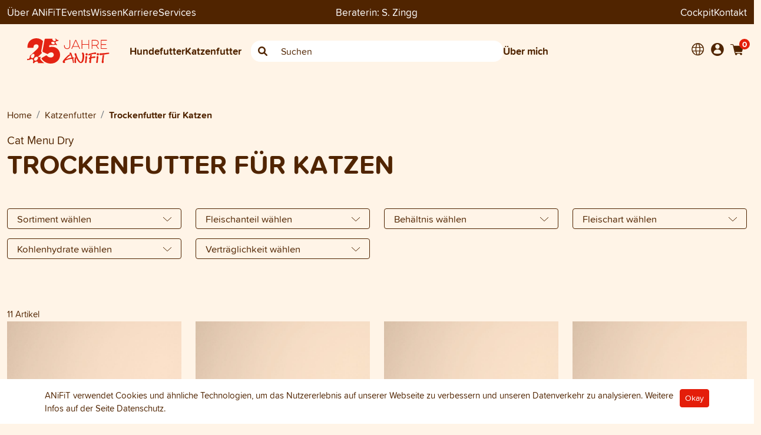

--- FILE ---
content_type: text/html; charset=UTF-8
request_url: https://natuerliche-tiernahrung.ch/shop/catalog/trockenfutter-katze
body_size: 25394
content:

<!DOCTYPE html>
<html lang="de">
<head>
    <meta charset="UTF-8">
    <meta http-equiv="X-UA-Compatible" content="IE=edge">
    <meta name="viewport" content="width=device-width, initial-scale=1, minimum-scale=1">
    <title>Trockenfutter für Katzen – gesund und ohne Zusatzstoffe</title>
                <link rel="preload" as="script" href="/build/redesign-2022.js?v153">
        <link rel="preload" as="script" href="/build/runtime.js?v153"><link rel="preload" as="script" href="/build/article-grid.js?v153">
    <link rel="stylesheet" type="text/css" href="/build/redesign-2022.css?v153" />
                    <script>
            window.dataLayer = window.dataLayer || [];
            
                                            </script>
                            <script type="text/javascript"
        >
        (function(w,d,s,l,i){w[l]=w[l]||[];w[l].push({'gtm.start':
new Date().getTime(),event:'gtm.js'});var f=d.getElementsByTagName(s)[0],
j=d.createElement(s),dl=l!='dataLayer'?'&l='+l:'';j.async=true;j.src=
'https://www.googletagmanager.com/gtm.js?id='+i+dl;f.parentNode.insertBefore(j,f);
})(window,document,'script','dataLayer','GTM-P3T7ZJL');</script>
<script type="text/javascript"
        >
    window.dataLayer = window.dataLayer || [];
    function gtag(){dataLayer.push(arguments);}

    gtag('js', new Date());
</script>

            
            <meta name="google-site-verification" content="FsvsUuuErWx388MPep91PSHpyNv5dhZ7n9DvaPHp6KQ" />
    
            <link rel="icon" type="image/x-icon" href="/favicon-consultant/favicon.ico?v153" />
        <link rel="apple-touch-icon" sizes="180x180" href="/favicon-consultant/apple-touch-icon.png?v153">
        <link rel="icon" type="image/png" sizes="32x32" href="/favicon-consultant/favicon-32x32.png?v153">
        <link rel="icon" type="image/png" sizes="16x16" href="/favicon-consultant/favicon-16x16.png?v153">
        <link rel="mask-icon" href="/safari-pinned-tab.svg?v153" color="#502400">
        <link rel="manifest" href="/favicon-consultant/site.webmanifest?v153">
        <!-- endfavicons -->


            <!-- language tags -->
            <link rel="alternate" hreflang="x-default" href="https://natuerliche-tiernahrung.ch/shop/catalog/trockenfutter-katze">
                    <link rel="alternate" hreflang="de-CH" href="https://natuerliche-tiernahrung.ch/shop/catalog/trockenfutter-katze">
            <link rel="alternate" hreflang="fr-CH" href="https://natuerliche-tiernahrung.ch/fr/shop/catalog/chats-croquettes-naturelles">
            <link rel="alternate" hreflang="it-CH" href="https://natuerliche-tiernahrung.ch/it/shop/catalog/gatti-cibi-secchi">
            <!-- end language tags -->
        
            <META NAME="ROBOTS" CONTENT="NOINDEX, NOFOLLOW">
    <meta name="description" content="Entdecke unsere grosse Auswahl an natürlichem und gesundem Trockenfutter für deine Katze: ✓ 100% ohne Zusatzstoffe ✓ Schweizer Qualität. Jetzt online bestellen.">
<meta property="og:title" content="Cat Menu Dry" />
<meta property="og:description" content="Entdecke unsere grosse Auswahl an natürlichem und gesundem Trockenfutter für deine Katze: ✓ 100% ohne Zusatzstoffe ✓ Schweizer Qualität. Jetzt online bestellen." />

    <meta property="og:url" content="https://natuerliche-tiernahrung.ch/shop/catalog/trockenfutter-katze" />
    <meta property="og:image" content="https://natuerliche-tiernahrung.ch/uploads/category_image_upload/639878e6c76da.png?v153" />

            <link rel="canonical" href="https://www.anifit.ch/shop/catalog/trockenfutter-katze" />

    <script>
        window.markerConfig = {
            destination: '63481aae3f8a755494dd3fce',
            source: 'snippet'
        };
    </script>

    </head>
<body class=""
      data-currency="CHF"
      data-locale="de-CH"
      data-klaro-enabled=""
      data-slider-controls-mobile=""
      >


<div itemscope itemtype="https://schema.org/WebSite">
    <meta itemprop="url" content="https://natuerliche-tiernahrung.ch/"/>
    <meta itemprop="name" content="S. Zingg ANiFiT-BeraterIn"/>
</div>

    <!-- Google Tag Manager (noscript) -->
<noscript><iframe src="https://www.googletagmanager.com/ns.html?id=GTM-P3T7ZJL"
                  height="0" width="0" style="display:none;visibility:hidden"></iframe></noscript>
<!-- End Google Tag Manager (noscript) -->

<div class="page-header headroom headroom--top headroom--not-bottom sticky-top" id="page-header">
    
<div class="bg-dark header-top d-block top-navigation">
    <div class="container pt-2 pb-2">
        <div class="row">
            <div class="d-none d-md-flex col-5 col-md-4 hstack gap-4">
                                                        <div class="dropdown has-megamenu">
                        <a href="#" class="dropdown-toggle" data-bs-toggle="dropdown" data-bs-auto-close="outside" data-bs-offset="0,95">Über ANiFiT</a>
                        <div class="dropdown-menu megamenu border-0 bg-light rounded-0 ueber-anifit-menu" role="menu">
                            <div class="container mt-4">
                                <nav class="sidebar py-2 mb-4 position-relative">
                                    <button class="btn btn-link position-absolute top-0 end-0 dropdown-close text-dark d-none d-md-block" data-bs-toggle="dropdown"><i class="ai ai-close"></i></button>

                                    <ul class="nav flex-column">
                                                                                                                                                                        
    
                        <li class="nav-item rounded-2 p-2 mb-2 hstack">
                <a class="nav-link" href="/ueber-anifit/schweiz"> Über ANiFiT</a>
                <i class="fa-solid fa-arrow-right ms-auto pe-2"></i>
                <ul class="submenu pt-2">
                                                
    
                        <li class="nav-item rounded-2 p-2 mb-2 hstack">
                <a class="nav-link" href="/ueber-anifit/schweiz/geschichte"> Geschichte von ANiFiT</a>
                <i class="fa-solid fa-arrow-right ms-auto pe-2"></i>
                <ul class="submenu pt-2">
                                                
    
                        <li class="nav-item rounded-2 p-2 mb-2">
                <a class="nav-link" href="/ueber-anifit/schweiz/geschichte/beraterinnen-der-ersten-stunde" target="_self">Beraterinnen der ersten Stunde</a>
            </li>
            
                                                
    
                        <li class="nav-item rounded-2 p-2 mb-2 hstack">
                <a class="nav-link" href="/ueber-anifit/schweiz/geschichte/die-juestrich-gruppe"> Die Jüstrich Gruppe</a>
                <i class="fa-solid fa-arrow-right ms-auto pe-2"></i>
                <ul class="submenu pt-2">
                                                
    
                        <li class="nav-item rounded-2 p-2 mb-2">
                <a class="nav-link" href="/ueber-anifit/schweiz/geschichte/die-juestrich-gruppe/aninature" target="_self">ANiNATURE</a>
            </li>
            
                                                
    
                        <li class="nav-item rounded-2 p-2 mb-2">
                <a class="nav-link" href="/ueber-anifit/schweiz/geschichte/die-juestrich-gruppe/nahrin" target="_self">Nahrin</a>
            </li>
            
                                                
    
                        <li class="nav-item rounded-2 p-2 mb-2">
                <a class="nav-link" href="/ueber-anifit/schweiz/geschichte/die-juestrich-gruppe/nahrin-swisscare" target="_self">Nahrin Swisscare</a>
            </li>
            
                                    </ul>
            </li>
            
                                    </ul>
            </li>
            
                                                
    
                        <li class="nav-item rounded-2 p-2 mb-2">
                <a class="nav-link" href="/ueber-anifit/schweiz/werte" target="_self">Werte</a>
            </li>
            
                                                
    
                        <li class="nav-item rounded-2 p-2 mb-2 hstack">
                <a class="nav-link" href="/ueber-anifit/schweiz/wissenschaftlicher-beirat"> Wissenschaftlicher Beirat</a>
                <i class="fa-solid fa-arrow-right ms-auto pe-2"></i>
                <ul class="submenu pt-2">
                                                
    
                        <li class="nav-item rounded-2 p-2 mb-2">
                <a class="nav-link" href="/ueber-anifit/schweiz/wissenschaftlicher-beirat/muriel-grauer" target="_self">Muriel Grauer</a>
            </li>
            
                                                
    
                        <li class="nav-item rounded-2 p-2 mb-2">
                <a class="nav-link" href="/ueber-anifit/schweiz/wissenschaftlicher-beirat/roger-bolt" target="_self">Roger Bolt</a>
            </li>
            
                                                
    
                        <li class="nav-item rounded-2 p-2 mb-2">
                <a class="nav-link" href="/ueber-anifit/schweiz/wissenschaftlicher-beirat/nicole-cannellotto" target="_self">Nicole Cannellotto</a>
            </li>
            
                                                
    
                        <li class="nav-item rounded-2 p-2 mb-2">
                <a class="nav-link" href="/ueber-anifit/schweiz/wissenschaftlicher-beirat/rebecca-krieg" target="_self">Rebecca Krieg</a>
            </li>
            
                                    </ul>
            </li>
            
                                                
    
                        <li class="nav-item rounded-2 p-2 mb-2">
                <a class="nav-link" href="/ueber-anifit/schweiz/die-anifit-garantie" target="_self">Die ANiFiT-Garantie</a>
            </li>
            
                                                
    
                        <li class="nav-item rounded-2 p-2 mb-2">
                <a class="nav-link" href="/ueber-anifit/schweiz/nachhaltigkeit" target="_self">Nachhaltigkeit</a>
            </li>
            
                                                
    
                        <li class="nav-item rounded-2 p-2 mb-2">
                <a class="nav-link" href="/ueber-anifit/schweiz/soziales-engagement" target="_self">Soziales Engagement</a>
            </li>
            
                                                
    
                        <li class="nav-item rounded-2 p-2 mb-2">
                <a class="nav-link" href="/ueber-anifit/schweiz/network-marketing" target="_self">Network Marketing</a>
            </li>
            
                                    </ul>
            </li>
            
                                                                                        
    
                        <li class="nav-item rounded-2 p-2 mb-2 hstack">
                <a class="nav-link" href="/ueber-anifit/events"> Events</a>
                <i class="fa-solid fa-arrow-right ms-auto pe-2"></i>
                <ul class="submenu pt-2">
                                                
    
                        <li class="nav-item rounded-2 p-2 mb-2">
                <a class="nav-link" href="/ueber-anifit/events/der-grosse-anifit-tag" target="_self">Der Grosse ANiFiT-Tag</a>
            </li>
            
                                                
    
    
                                                
    
    
                                                
    
    
                                    </ul>
            </li>
            
                                                                                        
    
                        <li class="nav-item rounded-2 p-2 mb-2 hstack">
                <a class="nav-link" href="/ueber-anifit/team"> Team</a>
                <i class="fa-solid fa-arrow-right ms-auto pe-2"></i>
                <ul class="submenu pt-2">
                                                
    
                        <li class="nav-item rounded-2 p-2 mb-2">
                <a class="nav-link" href="/ueber-anifit/team/jobs" target="_self">Jobs</a>
            </li>
            
                                    </ul>
            </li>
            
                                                                                        
    
                        <li class="nav-item rounded-2 p-2 mb-2 hstack">
                <a class="nav-link" href="/ueber-anifit/partner"> Partner</a>
                <i class="fa-solid fa-arrow-right ms-auto pe-2"></i>
                <ul class="submenu pt-2">
                                                
    
                        <li class="nav-item rounded-2 p-2 mb-2">
                <a class="nav-link" href="/ueber-anifit/partner/zuechter" target="_self">Züchter</a>
            </li>
            
                                                
    
                        <li class="nav-item rounded-2 p-2 mb-2">
                <a class="nav-link" href="/ueber-anifit/partner/ferien-mit-hund" target="_self">Ferien mit Hund</a>
            </li>
            
                                                
    
                        <li class="nav-item rounded-2 p-2 mb-2">
                <a class="nav-link" href="/ueber-anifit/partner/erfahrungsberichte-kunden-berater" target="_self">Erfahrungsberichte Kunden/Berater</a>
            </li>
            
                                    </ul>
            </li>
            
                                                                                        
    
    
                                                                            </ul>
                                </nav>
                            </div>
                        </div>
                    </div>
                
                                                        <a href="/ueber-anifit/events">Events</a>
                
                                    <a href="/blog">Wissen</a>
                
                                                        <a href="/karriere">Karriere</a>
                
                                                        <div class="dropdown has-megamenu">
                        <a href="#" class="dropdown-toggle" data-bs-toggle="dropdown" data-bs-auto-close="outside" data-bs-offset="0,95">Services</a>
                        <div class="dropdown-menu megamenu border-0 bg-light rounded-0" role="menu">
                            <div class="container mt-4">
                                <nav class="sidebar py-2 mb-4 position-relative">
                                    <button class="btn btn-link position-absolute top-0 end-0 dropdown-close text-dark d-none d-md-block" data-bs-toggle="dropdown"><i class="ai ai-close"></i></button>

                                    <ul class="nav flex-column">
                                        <li class="nav-item rounded-2 p-2 mb-2">
                                            <a class="nav-link" href="/ueber-anifit/services">Services</a>
                                        </li>
                                                                                                                                
    
                        <li class="nav-item rounded-2 p-2 mb-2">
                <a class="nav-link" href="/ueber-anifit/services/futterrechner-fuer-hunde" target="_self">Futterrechner für Hunde</a>
            </li>
            
                                                                                        
    
                        <li class="nav-item rounded-2 p-2 mb-2">
                <a class="nav-link" href="/ueber-anifit/services/haeufig-gestellte-fragen-faq" target="_self">Häufige Fragen</a>
            </li>
            
                                                                                        
    
                        <li class="nav-item rounded-2 p-2 mb-2">
                <a class="nav-link" href="/ueber-anifit/services/lieferkonditionen" target="_self">Lieferkonditionen</a>
            </li>
            
                                                                                        
    
    
                                                                                        
    
                        <li class="nav-item rounded-2 p-2 mb-2">
                <a class="nav-link" href="/ueber-anifit/services/social-media" target="_self">Social Media</a>
            </li>
            
                                                                                        
    
                        <li class="nav-item rounded-2 p-2 mb-2">
                <a class="nav-link" href="/ueber-anifit/services/bea-punkte-einloesen" target="_self">BEA Punkte einlösen</a>
            </li>
            
                                                                                        
    
                        <li class="nav-item rounded-2 p-2 mb-2">
                <a class="nav-link" href="/ueber-anifit/services/produktbuch" target="_self">Produktbuch</a>
            </li>
            
                                                                                        
    
                        <li class="nav-item rounded-2 p-2 mb-2">
                <a class="nav-link" href="/ueber-anifit/services/newsletter-anmeldung" target="_self">Newsletter Anmeldung</a>
            </li>
            
                                                                                        
    
                        <li class="nav-item rounded-2 p-2 mb-2">
                <a class="nav-link" href="/ueber-anifit/services/abo" target="_self">Abo für Hunde- und Katzenfutter</a>
            </li>
            
                                                                                        
    
    
                                                                            </ul>
                                </nav>
                            </div>
                        </div>
                    </div>
                            </div>

                        <div class="col-12 col-md-4 text-center text-white">
                                    <div class="consultant-info">
                        <span class="consultant-header__title d-md-none d-lg-inline-block">Beraterin:</span>
<span class="consultant-header__name">S. Zingg</span>

                    </div>
                            </div>
                        <div class="d-none d-md-flex col-5 col-md-4 hstack gap-4">
                <a href="https://cockpit.anifit.cloud" target="_blank" class="ms-auto">Cockpit</a>
                <a href="/contact">Kontakt</a>
                                                                            </div>
        </div>
    </div>
</div>
    

<div class="main-navigation-container">
    <div class="container pt-md-4 pb-sm-4 align-middle main-navigation">
        <div class="mobile-header">
    
                        <div class="mobile-header__toolbar">
                <div class="hstack gap-2 align-items-center">
                    <div class="navbar">
                        <button class="navbar-toggler border-0 p-0 js-mobile-menu-trigger" type="button" data-bs-toggle="collapse" data-bs-target="#main_nav" aria-controls="main_nav" aria-expanded="false" aria-label="Toggle navigation">
                            <span class="navbar-toggler-icon"></span>
                        </button>
                    </div>
    
                                                                <div class="dropdown lang-menu">
                            <button class="bg-transparent border-0 text-dark" type="button" data-bs-toggle="dropdown" aria-haspopup="true" aria-expanded="false">
                                <i class="header-nav-icon ai-globe"></i>
                            </button>
    
                            <div class="dropdown-menu">
                                                                            <a href="/shop/catalog/trockenfutter-katze"
       class="dropdown-item active"
    >Deutsch</a>

                                            <a href="/fr/shop/catalog/chats-croquettes-naturelles"
       class="dropdown-item "
    >Französisch</a>

                                            <a href="/it/shop/catalog/gatti-cibi-secchi"
       class="dropdown-item "
    >Italienisch</a>

                                                            </div>
                        </div>
                                    </div>
                <a href="/" class="mobile-header__logo-link">
                    <img src="/assets/redesign/images/logo_anniversary_de.svg?v153" class="mobile-header__logo" alt="">
                </a>
                <div class="hstack gap-2 justify-content-end">
    
                    <a href="/shop/login" >
                        <i class="header-nav-icon ai-account"></i>
                    </a>
    
                    
<a href="#" class="js-mini-cart-toggle position-relative" data-cart-summary-url="/shop/cart/">
    <i class="header-nav-icon ai-shopping-cart"></i>
    <span class="cart-item-count js-mini-cart-amount">
        0
    </span>
</a>

    <div class="d-none d-sm-inline user-menu__drop-container js-mini-cart">
            </div>

                </div>
            </div>
    
                        <div class="mobile-header__search">
                <form method="POST" action="/shop/catalog/search">
                    <div class="input-group w-100 search-box quick-search-container-mobile">
                        <span class="input-group-text border-0 left"><i class="ai-search"></i></span>
                        <input class="form-control searchstring-mobile bg-white border-0" type="text" name="searchstring" placeholder="Suchen">
                        <span class="input-group-text border-0 right"><i class="fa fa-xmark search-clear d-none"></i></span>
                    </div>
                </form>
            </div>
    
                        <div class="mobile-header__menu">
                <div class="navbar p-0">
                    <div class="collapse navbar-collapse pb-2" id="main_nav">
                        
<ul class="navbar-nav mobile-nav">

    <li class="menu  nav-item menu-mobile menu-mobile-category theme-alternative">
    <a href="/shop/catalog/gesundes-hundefutter"
       class="nav-link"
       role="button"
       aria-haspopup="true"
       aria-expanded="false"
    >
        <div class="menu-item">
            <i class="ai-dog-medium"></i> Hundefutter
            <div class="toggle-button px-2 d-none">
                <i class="fa-solid fa-angle-down"></i>
                <i class="fa-solid fa-angle-up d-none"></i>
            </div>
        </div>
    </a>
    <div class="menu-dropdown ">            <div class="row">
    <div class="col-12 main-top-link position-relative">
        <button class="btn btn-link position-absolute top-0 end-0 dropdown-close text-dark d-none d-md-block" data-bs-toggle="dropdown"><i class="ai ai-close"></i></button>

                                    <a href="/shop/catalog/gesundes-hundefutter"><i class="ai-dog-medium me-2"></i> Gesamtes Hundefutter-Sortiment <i class="fas fa-arrow-right"></i></a>
    </div>
</div>
<div class="row mt-4">
    <div class="col-12 col-md-6 log-lg-5">
                                                            <div>Alleinfuttermittel für Hunde</div>
                        <a href="/shop/catalog/nassfutter-hund">
                <div class="w-100 rounded-2 p-2 mb-2 main-link subcategory">
                    <strong>Dog Menu Wet</strong><br>
                    <span class="fw-normal">Nassfutter für Hunde</span>
                </div>
            </a>
                                <a href="/shop/catalog/trockenfutter-hund">
                <div class="w-100 rounded-2 p-2 mb-2 main-link subcategory">
                    <strong>Dog Menu Dry</strong><br>
                    <span class="fw-normal">Trockenfutter für Hunde</span>
                </div>
            </a>
                                <a href="/shop/catalog/dog-sets">
                <div class="w-100 rounded-2 p-2 mb-2 main-link subcategory">
                    <strong>Dog Sets</strong><br>
                    <span class="fw-normal">Sets für Hunde</span>
                </div>
            </a>
                                                                        <div>Ergänzungen und Zubehör für Hunde</div>
                        <a href="/shop/catalog/nahrungsergaenzung-hund">
                <div class="w-100 rounded-2 p-2 mb-2 main-link subcategory">
                    <strong>Dog Extra</strong><br>
                    <span class="fw-normal">Ergänzungsfuttermittel</span>
                </div>
            </a>
                                <a href="/shop/catalog/hundeleckerlis">
                <div class="w-100 rounded-2 p-2 mb-2 main-link subcategory">
                    <strong>Dog Snack</strong><br>
                    <span class="fw-normal">Hundeleckerli und Snacks</span>
                </div>
            </a>
                                <a href="/shop/catalog/zubehoer-hund">
                <div class="w-100 rounded-2 p-2 mb-2 main-link subcategory">
                    <strong>Dog Care</strong><br>
                    <span class="fw-normal">Natürliche Hundepflege</span>
                </div>
            </a>
                                            <div>Allgemein</div>
                        <a href="/shop/catalog/promoartikel">
                <div class="w-100 rounded-2 p-2 mb-2 main-link subcategory">
                    <strong>Nützliches Zubehör</strong><br>
                    <span class="fw-normal">Zubehör und Werbeartikel</span>
                </div>
            </a>
                            </div>
    <div class="col-12 col-md-6 col-lg-4 offset-lg-1 mt-4">
        <div>Direktlinks</div>
<ul class="fw-bold direct-links mt-3 mb-4">
            <li class="mt-0 pb-3"><a href="/shop/landingpage/welpenfutter">Für Hunde im Wachstum</a></li>
            <li class="mt-0 pb-3"><a href="/shop/landingpage/getreidefreies-hundefutter">Hundefutter ohne Getreide</a></li>
            <li class="mt-0 pb-3"><a href="/shop/landingpage/kaltgepresstes-hundefutter">Im Kaltpressverfahren schonend hergestellt</a></li>
            <li class="mt-0 pb-3"><a href="/shop/landingpage/gefriergetrocknetes-hunde-katzen-futter">Gefriergetrocknete Tiernahrung</a></li>
            <li class="mt-0 pb-3"><a href="/shop/landingpage/kalorienarme-leckerli-hunde-katzen">Gesunde Snacks für Hunde und Katzen</a></li>
            <li class="mt-0 pb-3"><a href="/shop/landingpage/erkrankungen-bauchspeicheldruese-hunde-katzen">Erkrankungen der Bauchspeicheldrüse</a></li>
            <li class="mt-0 pb-3"><a href="/shop/landingpage/futterherstellung-hunde-katzen-schweiz">Tierfutter aus Schweizer Fleisch</a></li>
            <li class="mt-0 pb-3"><a href="/shop/landingpage/zeckenschutz-hund-katze">Hunde und Katzen vor Zecken schützen</a></li>
            <li class="mt-0 pb-3"><a href="/shop/landingpage/hundefutter-senior">Tiernahrung für Hundesenioren</a></li>
    </ul>
    </div>
</div>
        </div>
</li>

    <li class="menu  nav-item menu-mobile menu-mobile-category theme-alternative">
    <a href="/shop/catalog/gesundes-katzenfutter"
       class="nav-link"
       role="button"
       aria-haspopup="true"
       aria-expanded="false"
    >
        <div class="menu-item">
            <i class="ai-cat"></i> Katzenfutter
            <div class="toggle-button px-2 d-none">
                <i class="fa-solid fa-angle-down"></i>
                <i class="fa-solid fa-angle-up d-none"></i>
            </div>
        </div>
    </a>
    <div class="menu-dropdown ">            <div class="row">
    <div class="col-12 main-top-link position-relative">
        <button class="btn btn-link position-absolute top-0 end-0 dropdown-close text-dark d-none d-md-block" data-bs-toggle="dropdown"><i class="ai ai-close"></i></button>

                                    <a href="/shop/catalog/gesundes-katzenfutter"><i class="ai-cat"></i> Gesamtes Katzenfutter-Sortiment <i class="fas fa-arrow-right"></i></a>
    </div>
</div>
<div class="row mt-4">
    <div class="col-12 col-md-6 log-lg-5">
                                                            <div>Alleinfuttermittel für Katzen</div>
                        <a href="/shop/catalog/nassfutter-katze">
                <div class="w-100 rounded-2 p-2 mb-2 main-link subcategory">
                    <strong>Cat Menu Wet</strong><br>
                    <span class="fw-normal">Nassfutter für Katzen</span>
                </div>
            </a>
                                <a href="/shop/catalog/trockenfutter-katze">
                <div class="w-100 rounded-2 p-2 mb-2 main-link subcategory">
                    <strong>Cat Menu Dry</strong><br>
                    <span class="fw-normal">Trockenfutter für Katzen</span>
                </div>
            </a>
                                <a href="/shop/catalog/cat-sets">
                <div class="w-100 rounded-2 p-2 mb-2 main-link subcategory">
                    <strong>Cat Sets</strong><br>
                    <span class="fw-normal">Sets für Katzen</span>
                </div>
            </a>
                                                                        <div>Ergänzungen und Zubehör für Katzen</div>
                        <a href="/shop/catalog/nahrungsergaenzung-katze">
                <div class="w-100 rounded-2 p-2 mb-2 main-link subcategory">
                    <strong>Cat Extra</strong><br>
                    <span class="fw-normal">Ergänzungsfuttermittel</span>
                </div>
            </a>
                                <a href="/shop/catalog/katzenleckerlis">
                <div class="w-100 rounded-2 p-2 mb-2 main-link subcategory">
                    <strong>Cat Snack</strong><br>
                    <span class="fw-normal">Katzensnacks und Leckerli</span>
                </div>
            </a>
                                <a href="/shop/catalog/zubehoer-katze">
                <div class="w-100 rounded-2 p-2 mb-2 main-link subcategory">
                    <strong>Cat Care</strong><br>
                    <span class="fw-normal">Katzenpflege</span>
                </div>
            </a>
                                            <div>Allgemein</div>
                        <a href="/shop/catalog/promoartikel">
                <div class="w-100 rounded-2 p-2 mb-2 main-link subcategory">
                    <strong>Nützliches Zubehör</strong><br>
                    <span class="fw-normal">Zubehör und Werbeartikel</span>
                </div>
            </a>
                            </div>
    <div class="col-12 col-md-6 col-lg-4 offset-lg-1">
        <div>Direktlinks</div>
<ul class="fw-bold direct-links mt-3 mb-4">
            <li class="mt-0 pb-3"><a href="/shop/landingpage/getreidefreies-katzenfutter">Katzenfutter ohne Getreide</a></li>
            <li class="mt-0 pb-3"><a href="/shop/landingpage/gefriergetrocknetes-hunde-katzen-futter">Gefriergetrocknete Tiernahrung</a></li>
            <li class="mt-0 pb-3"><a href="/shop/landingpage/kalorienarme-leckerli-hunde-katzen">Gesunde Snacks für Hunde und Katzen</a></li>
            <li class="mt-0 pb-3"><a href="/shop/landingpage/erkrankungen-bauchspeicheldruese-hunde-katzen">Erkrankungen der Bauchspeicheldrüse</a></li>
            <li class="mt-0 pb-3"><a href="/shop/landingpage/futterherstellung-hunde-katzen-schweiz">Tierfutter aus Schweizer Fleisch</a></li>
            <li class="mt-0 pb-3"><a href="/shop/landingpage/zeckenschutz-hund-katze">Hunde und Katzen vor Zecken schützen</a></li>
            <li class="mt-0 pb-3"><a href="/shop/landingpage/kittenfutter">Katzenfutter für Kitten</a></li>
            <li class="mt-0 pb-3"><a href="/shop/landingpage/katzenfutter-fisch">Leckere Fischprodukte</a></li>
    </ul>
    </div>
</div>
        </div>
</li>

            <li class="menu  menu-mobile menu-mobile-content nav-item theme-alternative">
    <a href="/ueber-anifit/schweiz"
       class="nav-link"
       role="button"
       aria-haspopup="true"
       aria-expanded="false"
    >
        <div class="menu-item">
            <i class="ai-anifit"></i> Über ANiFiT
            <div class="toggle-button px-2 d-none">
                <i class="fa-solid fa-angle-down"></i>
                <i class="fa-solid fa-angle-up d-none"></i>
            </div>
        </div>
    </a>
    <div class="menu-dropdown ">                                                        
    
                        <div class="menu">
                <a href="/ueber-anifit/schweiz" class="nav-link" role="button" data-toggle="dropdown" aria-haspopup="true" aria-expanded="false">
                    <div class="menu-item">
                        Über ANiFiT
                        <i class="desktop-caret d-none"></i>

                        <div class="toggle-button px-2 d-none">
                            <i class="fa-solid fa-angle-down"></i>
                            <i class="fa-solid fa-angle-up d-none"></i>
                        </div>
                    </div>
                </a>
                <div class="menu-dropdown">
                                                
    
                        <div class="menu">
                <a href="/ueber-anifit/schweiz/geschichte" class="nav-link" role="button" data-toggle="dropdown" aria-haspopup="true" aria-expanded="false">
                    <div class="menu-item">
                        Geschichte von ANiFiT
                        <i class="desktop-caret d-none"></i>

                        <div class="toggle-button px-2 d-none">
                            <i class="fa-solid fa-angle-down"></i>
                            <i class="fa-solid fa-angle-up d-none"></i>
                        </div>
                    </div>
                </a>
                <div class="menu-dropdown">
                                                
    
                        <a href="/ueber-anifit/schweiz/geschichte/beraterinnen-der-ersten-stunde"
               class="dropdown-item nav-link"
               target="_self"
            >
                <div class="menu-item">Beraterinnen der ersten Stunde</div>
            </a>
            
                                                
    
                        <div class="menu">
                <a href="/ueber-anifit/schweiz/geschichte/die-juestrich-gruppe" class="nav-link" role="button" data-toggle="dropdown" aria-haspopup="true" aria-expanded="false">
                    <div class="menu-item">
                        Die Jüstrich Gruppe
                        <i class="desktop-caret d-none"></i>

                        <div class="toggle-button px-2 d-none">
                            <i class="fa-solid fa-angle-down"></i>
                            <i class="fa-solid fa-angle-up d-none"></i>
                        </div>
                    </div>
                </a>
                <div class="menu-dropdown">
                                                
    
                        <a href="/ueber-anifit/schweiz/geschichte/die-juestrich-gruppe/aninature"
               class="dropdown-item nav-link"
               target="_self"
            >
                <div class="menu-item">ANiNATURE</div>
            </a>
            
                                                
    
                        <a href="/ueber-anifit/schweiz/geschichte/die-juestrich-gruppe/nahrin"
               class="dropdown-item nav-link"
               target="_self"
            >
                <div class="menu-item">Nahrin</div>
            </a>
            
                                                
    
                        <a href="/ueber-anifit/schweiz/geschichte/die-juestrich-gruppe/nahrin-swisscare"
               class="dropdown-item nav-link"
               target="_self"
            >
                <div class="menu-item">Nahrin Swisscare</div>
            </a>
            
                                    </div>
            </div>

            
                                    </div>
            </div>

            
                                                
    
                        <a href="/ueber-anifit/schweiz/werte"
               class="dropdown-item nav-link"
               target="_self"
            >
                <div class="menu-item">Werte</div>
            </a>
            
                                                
    
                        <div class="menu">
                <a href="/ueber-anifit/schweiz/wissenschaftlicher-beirat" class="nav-link" role="button" data-toggle="dropdown" aria-haspopup="true" aria-expanded="false">
                    <div class="menu-item">
                        Wissenschaftlicher Beirat
                        <i class="desktop-caret d-none"></i>

                        <div class="toggle-button px-2 d-none">
                            <i class="fa-solid fa-angle-down"></i>
                            <i class="fa-solid fa-angle-up d-none"></i>
                        </div>
                    </div>
                </a>
                <div class="menu-dropdown">
                                                
    
                        <a href="/ueber-anifit/schweiz/wissenschaftlicher-beirat/muriel-grauer"
               class="dropdown-item nav-link"
               target="_self"
            >
                <div class="menu-item">Muriel Grauer</div>
            </a>
            
                                                
    
                        <a href="/ueber-anifit/schweiz/wissenschaftlicher-beirat/roger-bolt"
               class="dropdown-item nav-link"
               target="_self"
            >
                <div class="menu-item">Roger Bolt</div>
            </a>
            
                                                
    
                        <a href="/ueber-anifit/schweiz/wissenschaftlicher-beirat/nicole-cannellotto"
               class="dropdown-item nav-link"
               target="_self"
            >
                <div class="menu-item">Nicole Cannellotto</div>
            </a>
            
                                                
    
                        <a href="/ueber-anifit/schweiz/wissenschaftlicher-beirat/rebecca-krieg"
               class="dropdown-item nav-link"
               target="_self"
            >
                <div class="menu-item">Rebecca Krieg</div>
            </a>
            
                                    </div>
            </div>

            
                                                
    
                        <a href="/ueber-anifit/schweiz/die-anifit-garantie"
               class="dropdown-item nav-link"
               target="_self"
            >
                <div class="menu-item">Die ANiFiT-Garantie</div>
            </a>
            
                                                
    
                        <a href="/ueber-anifit/schweiz/nachhaltigkeit"
               class="dropdown-item nav-link"
               target="_self"
            >
                <div class="menu-item">Nachhaltigkeit</div>
            </a>
            
                                                
    
                        <a href="/ueber-anifit/schweiz/soziales-engagement"
               class="dropdown-item nav-link"
               target="_self"
            >
                <div class="menu-item">Soziales Engagement</div>
            </a>
            
                                                
    
                        <a href="/ueber-anifit/schweiz/network-marketing"
               class="dropdown-item nav-link"
               target="_self"
            >
                <div class="menu-item">Network Marketing</div>
            </a>
            
                                    </div>
            </div>

            
                                        
    
                        <div class="menu">
                <a href="/ueber-anifit/events" class="nav-link" role="button" data-toggle="dropdown" aria-haspopup="true" aria-expanded="false">
                    <div class="menu-item">
                        Events
                        <i class="desktop-caret d-none"></i>

                        <div class="toggle-button px-2 d-none">
                            <i class="fa-solid fa-angle-down"></i>
                            <i class="fa-solid fa-angle-up d-none"></i>
                        </div>
                    </div>
                </a>
                <div class="menu-dropdown">
                                                
    
                        <a href="/ueber-anifit/events/der-grosse-anifit-tag"
               class="dropdown-item nav-link"
               target="_self"
            >
                <div class="menu-item">Der Grosse ANiFiT-Tag</div>
            </a>
            
                                                
    
    
                                                
    
    
                                                
    
    
                                    </div>
            </div>

            
                                        
    
                        <div class="menu">
                <a href="/ueber-anifit/team" class="nav-link" role="button" data-toggle="dropdown" aria-haspopup="true" aria-expanded="false">
                    <div class="menu-item">
                        Team
                        <i class="desktop-caret d-none"></i>

                        <div class="toggle-button px-2 d-none">
                            <i class="fa-solid fa-angle-down"></i>
                            <i class="fa-solid fa-angle-up d-none"></i>
                        </div>
                    </div>
                </a>
                <div class="menu-dropdown">
                                                
    
                        <a href="/ueber-anifit/team/jobs"
               class="dropdown-item nav-link"
               target="_self"
            >
                <div class="menu-item">Jobs</div>
            </a>
            
                                    </div>
            </div>

            
                                        
    
                        <div class="menu">
                <a href="/ueber-anifit/partner" class="nav-link" role="button" data-toggle="dropdown" aria-haspopup="true" aria-expanded="false">
                    <div class="menu-item">
                        Partner
                        <i class="desktop-caret d-none"></i>

                        <div class="toggle-button px-2 d-none">
                            <i class="fa-solid fa-angle-down"></i>
                            <i class="fa-solid fa-angle-up d-none"></i>
                        </div>
                    </div>
                </a>
                <div class="menu-dropdown">
                                                
    
                        <a href="/ueber-anifit/partner/zuechter"
               class="dropdown-item nav-link"
               target="_self"
            >
                <div class="menu-item">Züchter</div>
            </a>
            
                                                
    
                        <a href="/ueber-anifit/partner/ferien-mit-hund"
               class="dropdown-item nav-link"
               target="_self"
            >
                <div class="menu-item">Ferien mit Hund</div>
            </a>
            
                                                
    
                        <a href="/ueber-anifit/partner/erfahrungsberichte-kunden-berater"
               class="dropdown-item nav-link"
               target="_self"
            >
                <div class="menu-item">Erfahrungsberichte Kunden/Berater</div>
            </a>
            
                                    </div>
            </div>

            
                                        
    
    
                            </div>
</li>
    
    
        
        <li class="menu  menu-mobile menu-mobile-content nav-item theme-alternative">
    <a href="/consultant"
       class="nav-link"
       role="button"
       aria-haspopup="true"
       aria-expanded="false"
    >
        <div class="menu-item">
            <i class="fa-solid fa-circle-user"></i> Über mich
            <div class="toggle-button px-2 d-none">
                <i class="fa-solid fa-angle-down"></i>
                <i class="fa-solid fa-angle-up d-none"></i>
            </div>
        </div>
    </a>
    <div class="menu-dropdown ">                                                        
    
                        <div class="menu">
                <a href="/consultant/ueber-mich" class="nav-link" role="button" data-toggle="dropdown" aria-haspopup="true" aria-expanded="false">
                    <div class="menu-item">
                        Über mich
                        <i class="desktop-caret d-none"></i>

                        <div class="toggle-button px-2 d-none">
                            <i class="fa-solid fa-angle-down"></i>
                            <i class="fa-solid fa-angle-up d-none"></i>
                        </div>
                    </div>
                </a>
                <div class="menu-dropdown">
                                                
    
                        <a href="/consultant/ueber-mich/bildergalerie"
               class="dropdown-item nav-link"
               target="_self"
            >
                <div class="menu-item">Bildergalerie</div>
            </a>
            
                                                
    
                        <a href="/consultant/ueber-mich/meine-empfehlungen"
               class="dropdown-item nav-link"
               target="_self"
            >
                <div class="menu-item">Meine Empfehlungen</div>
            </a>
            
                                                
    
                        <a href="/consultant/ueber-mich/meine-partner"
               class="dropdown-item nav-link"
               target="_self"
            >
                <div class="menu-item">Meine Partner</div>
            </a>
            
                                    </div>
            </div>

            
                                        
    
                        <a href="/consultant/news-blog"
               class="dropdown-item nav-link"
               target="_self"
            >
                <div class="menu-item">News-Blog</div>
            </a>
            
                                        
    
                        <a href="/consultant/kundenstimmen"
               class="dropdown-item nav-link"
               target="_self"
            >
                <div class="menu-item">Kundenstimmen</div>
            </a>
            
                                        
    
                        <a href="/consultant/kunde-werden"
               class="dropdown-item nav-link"
               target="_self"
            >
                <div class="menu-item">Kunde werden</div>
            </a>
            
                                        
    
                        <a href="/consultant/kontakt"
               class="dropdown-item nav-link"
               target="_self"
            >
                <div class="menu-item">Kontakt</div>
            </a>
            
                            </div>
</li>
    
            <li class="nav-item">
            <a href="/blog" class="nav-link bg-alternative"><i class="ai-book"></i> Wissen</a>
        </li>
    
    <li class="nav-item">
        <a href="/karriere" class="nav-link bg-alternative"><i class="ai-career"></i> Karriere</a>
    </li>

            <li class="menu  menu-mobile menu-mobile-content nav-item theme-alternative">
    <a href="/ueber-anifit/services"
       class="nav-link"
       role="button"
       aria-haspopup="true"
       aria-expanded="false"
    >
        <div class="menu-item">
            <i class="ai-services"></i> Services
            <div class="toggle-button px-2 d-none">
                <i class="fa-solid fa-angle-down"></i>
                <i class="fa-solid fa-angle-up d-none"></i>
            </div>
        </div>
    </a>
    <div class="menu-dropdown ">                                                        
    
                        <a href="/ueber-anifit/services/futterrechner-fuer-hunde"
               class="dropdown-item nav-link"
               target="_self"
            >
                <div class="menu-item">Futterrechner für Hunde</div>
            </a>
            
                                        
    
                        <a href="/ueber-anifit/services/haeufig-gestellte-fragen-faq"
               class="dropdown-item nav-link"
               target="_self"
            >
                <div class="menu-item">Häufige Fragen</div>
            </a>
            
                                        
    
                        <a href="/ueber-anifit/services/lieferkonditionen"
               class="dropdown-item nav-link"
               target="_self"
            >
                <div class="menu-item">Lieferkonditionen</div>
            </a>
            
                                        
    
    
                                        
    
                        <a href="/ueber-anifit/services/social-media"
               class="dropdown-item nav-link"
               target="_self"
            >
                <div class="menu-item">Social Media</div>
            </a>
            
                                        
    
                        <a href="/ueber-anifit/services/bea-punkte-einloesen"
               class="dropdown-item nav-link"
               target="_self"
            >
                <div class="menu-item">BEA Punkte einlösen</div>
            </a>
            
                                        
    
                        <a href="/ueber-anifit/services/produktbuch"
               class="dropdown-item nav-link"
               target="_self"
            >
                <div class="menu-item">Produktbuch</div>
            </a>
            
                                        
    
                        <a href="/ueber-anifit/services/newsletter-anmeldung"
               class="dropdown-item nav-link"
               target="_self"
            >
                <div class="menu-item">Newsletter Anmeldung</div>
            </a>
            
                                        
    
                        <a href="/ueber-anifit/services/abo"
               class="dropdown-item nav-link"
               target="_self"
            >
                <div class="menu-item">Abo für Hunde- und Katzenfutter</div>
            </a>
            
                                        
    
    
                            </div>
</li>
    
    <li class="nav-item">
        <a href="https://cockpit.anifit.cloud" target="_blank" class="nav-link bg-alternative"><i class="ai-intranet"></i> Cockpit</a>
    </li>


    <li class="nav-item">
        <a href="/contact" class="nav-link bg-alternative"><i class="ai-house"></i> Kontakt</a>
    </li>

    <li class="nav-item">
        <a href="/shop/logout" class="nav-link bg-alternative"><i class="ai-logout"></i> Logout</a>
    </li>
</ul>
                    </div> <!-- navbar-collapse.// -->
                </div>
            </div>
        </div>
    
                <div class="align-items-center d-none d-md-flex">
            <div class="width-lg-third hstack gap-4 pe-3">
                <a href="/"><img src="/assets/redesign/images/logo_anniversary_de.svg?v153" class="w-100 logo-desktop" alt=""></a>
    
                <ul class="navbar-nav flex-row gap-4">
                    <li class="nav-item dropdown has-megamenu ">
                        <a class="nav-link dropdown-toggle" href="#" data-bs-toggle="dropdown" data-bs-auto-close="outside" data-bs-offset="0,20">Hundefutter</a>
                        <div class="dropdown-menu megamenu border-0 bg-light rounded-0" role="menu">
                            <div class="container mt-4">
                                <div class="row">
    <div class="col-12 main-top-link position-relative">
        <button class="btn btn-link position-absolute top-0 end-0 dropdown-close text-dark d-none d-md-block" data-bs-toggle="dropdown"><i class="ai ai-close"></i></button>

                                    <a href="/shop/catalog/gesundes-hundefutter"><i class="ai-dog-medium me-2"></i> Gesamtes Hundefutter-Sortiment <i class="fas fa-arrow-right"></i></a>
    </div>
</div>
<div class="row mt-4">
    <div class="col-12 col-md-6 log-lg-5">
                                                            <div>Alleinfuttermittel für Hunde</div>
                        <a href="/shop/catalog/nassfutter-hund">
                <div class="w-100 rounded-2 p-2 mb-2 main-link subcategory">
                    <strong>Dog Menu Wet</strong><br>
                    <span class="fw-normal">Nassfutter für Hunde</span>
                </div>
            </a>
                                <a href="/shop/catalog/trockenfutter-hund">
                <div class="w-100 rounded-2 p-2 mb-2 main-link subcategory">
                    <strong>Dog Menu Dry</strong><br>
                    <span class="fw-normal">Trockenfutter für Hunde</span>
                </div>
            </a>
                                <a href="/shop/catalog/dog-sets">
                <div class="w-100 rounded-2 p-2 mb-2 main-link subcategory">
                    <strong>Dog Sets</strong><br>
                    <span class="fw-normal">Sets für Hunde</span>
                </div>
            </a>
                                                                        <div>Ergänzungen und Zubehör für Hunde</div>
                        <a href="/shop/catalog/nahrungsergaenzung-hund">
                <div class="w-100 rounded-2 p-2 mb-2 main-link subcategory">
                    <strong>Dog Extra</strong><br>
                    <span class="fw-normal">Ergänzungsfuttermittel</span>
                </div>
            </a>
                                <a href="/shop/catalog/hundeleckerlis">
                <div class="w-100 rounded-2 p-2 mb-2 main-link subcategory">
                    <strong>Dog Snack</strong><br>
                    <span class="fw-normal">Hundeleckerli und Snacks</span>
                </div>
            </a>
                                <a href="/shop/catalog/zubehoer-hund">
                <div class="w-100 rounded-2 p-2 mb-2 main-link subcategory">
                    <strong>Dog Care</strong><br>
                    <span class="fw-normal">Natürliche Hundepflege</span>
                </div>
            </a>
                                            <div>Allgemein</div>
                        <a href="/shop/catalog/promoartikel">
                <div class="w-100 rounded-2 p-2 mb-2 main-link subcategory">
                    <strong>Nützliches Zubehör</strong><br>
                    <span class="fw-normal">Zubehör und Werbeartikel</span>
                </div>
            </a>
                            </div>
    <div class="col-12 col-md-6 col-lg-4 offset-lg-1 mt-4">
        <div>Direktlinks</div>
<ul class="fw-bold direct-links mt-3 mb-4">
            <li class="mt-0 pb-3"><a href="/shop/landingpage/welpenfutter">Für Hunde im Wachstum</a></li>
            <li class="mt-0 pb-3"><a href="/shop/landingpage/getreidefreies-hundefutter">Hundefutter ohne Getreide</a></li>
            <li class="mt-0 pb-3"><a href="/shop/landingpage/kaltgepresstes-hundefutter">Im Kaltpressverfahren schonend hergestellt</a></li>
            <li class="mt-0 pb-3"><a href="/shop/landingpage/gefriergetrocknetes-hunde-katzen-futter">Gefriergetrocknete Tiernahrung</a></li>
            <li class="mt-0 pb-3"><a href="/shop/landingpage/kalorienarme-leckerli-hunde-katzen">Gesunde Snacks für Hunde und Katzen</a></li>
            <li class="mt-0 pb-3"><a href="/shop/landingpage/erkrankungen-bauchspeicheldruese-hunde-katzen">Erkrankungen der Bauchspeicheldrüse</a></li>
            <li class="mt-0 pb-3"><a href="/shop/landingpage/futterherstellung-hunde-katzen-schweiz">Tierfutter aus Schweizer Fleisch</a></li>
            <li class="mt-0 pb-3"><a href="/shop/landingpage/zeckenschutz-hund-katze">Hunde und Katzen vor Zecken schützen</a></li>
            <li class="mt-0 pb-3"><a href="/shop/landingpage/hundefutter-senior">Tiernahrung für Hundesenioren</a></li>
    </ul>
    </div>
</div>
                            </div>
                        </div> <!-- dropdown-mega-menu.// -->
                    </li>
                    <li class="nav-item dropdown has-megamenu active">
                        <a class="nav-link dropdown-toggle" href="#" data-bs-toggle="dropdown" data-bs-auto-close="outside" data-bs-offset="0,20">Katzenfutter</a>
                        <div class="dropdown-menu megamenu border-0 bg-light rounded-0" role="menu">
                            <div class="container mt-4">
                                <div class="row">
    <div class="col-12 main-top-link position-relative">
        <button class="btn btn-link position-absolute top-0 end-0 dropdown-close text-dark d-none d-md-block" data-bs-toggle="dropdown"><i class="ai ai-close"></i></button>

                                    <a href="/shop/catalog/gesundes-katzenfutter"><i class="ai-cat"></i> Gesamtes Katzenfutter-Sortiment <i class="fas fa-arrow-right"></i></a>
    </div>
</div>
<div class="row mt-4">
    <div class="col-12 col-md-6 log-lg-5">
                                                            <div>Alleinfuttermittel für Katzen</div>
                        <a href="/shop/catalog/nassfutter-katze">
                <div class="w-100 rounded-2 p-2 mb-2 main-link subcategory">
                    <strong>Cat Menu Wet</strong><br>
                    <span class="fw-normal">Nassfutter für Katzen</span>
                </div>
            </a>
                                <a href="/shop/catalog/trockenfutter-katze">
                <div class="w-100 rounded-2 p-2 mb-2 main-link subcategory">
                    <strong>Cat Menu Dry</strong><br>
                    <span class="fw-normal">Trockenfutter für Katzen</span>
                </div>
            </a>
                                <a href="/shop/catalog/cat-sets">
                <div class="w-100 rounded-2 p-2 mb-2 main-link subcategory">
                    <strong>Cat Sets</strong><br>
                    <span class="fw-normal">Sets für Katzen</span>
                </div>
            </a>
                                                                        <div>Ergänzungen und Zubehör für Katzen</div>
                        <a href="/shop/catalog/nahrungsergaenzung-katze">
                <div class="w-100 rounded-2 p-2 mb-2 main-link subcategory">
                    <strong>Cat Extra</strong><br>
                    <span class="fw-normal">Ergänzungsfuttermittel</span>
                </div>
            </a>
                                <a href="/shop/catalog/katzenleckerlis">
                <div class="w-100 rounded-2 p-2 mb-2 main-link subcategory">
                    <strong>Cat Snack</strong><br>
                    <span class="fw-normal">Katzensnacks und Leckerli</span>
                </div>
            </a>
                                <a href="/shop/catalog/zubehoer-katze">
                <div class="w-100 rounded-2 p-2 mb-2 main-link subcategory">
                    <strong>Cat Care</strong><br>
                    <span class="fw-normal">Katzenpflege</span>
                </div>
            </a>
                                            <div>Allgemein</div>
                        <a href="/shop/catalog/promoartikel">
                <div class="w-100 rounded-2 p-2 mb-2 main-link subcategory">
                    <strong>Nützliches Zubehör</strong><br>
                    <span class="fw-normal">Zubehör und Werbeartikel</span>
                </div>
            </a>
                            </div>
    <div class="col-12 col-md-6 col-lg-4 offset-lg-1">
        <div>Direktlinks</div>
<ul class="fw-bold direct-links mt-3 mb-4">
            <li class="mt-0 pb-3"><a href="/shop/landingpage/getreidefreies-katzenfutter">Katzenfutter ohne Getreide</a></li>
            <li class="mt-0 pb-3"><a href="/shop/landingpage/gefriergetrocknetes-hunde-katzen-futter">Gefriergetrocknete Tiernahrung</a></li>
            <li class="mt-0 pb-3"><a href="/shop/landingpage/kalorienarme-leckerli-hunde-katzen">Gesunde Snacks für Hunde und Katzen</a></li>
            <li class="mt-0 pb-3"><a href="/shop/landingpage/erkrankungen-bauchspeicheldruese-hunde-katzen">Erkrankungen der Bauchspeicheldrüse</a></li>
            <li class="mt-0 pb-3"><a href="/shop/landingpage/futterherstellung-hunde-katzen-schweiz">Tierfutter aus Schweizer Fleisch</a></li>
            <li class="mt-0 pb-3"><a href="/shop/landingpage/zeckenschutz-hund-katze">Hunde und Katzen vor Zecken schützen</a></li>
            <li class="mt-0 pb-3"><a href="/shop/landingpage/kittenfutter">Katzenfutter für Kitten</a></li>
            <li class="mt-0 pb-3"><a href="/shop/landingpage/katzenfutter-fisch">Leckere Fischprodukte</a></li>
    </ul>
    </div>
</div>
                            </div>
                        </div> <!-- dropdown-mega-menu.// -->
                    </li>
                </ul>
            </div>
            <div class="flex-grow-1">
                <div class="input-group w-100 search-box quick-search-container">
                    <span class="input-group-text border-0 left" id="basic-addon1"><i class="fa fa-search"></i></span>
                    <input class="form-control bg-white searchstring border-0" type="text" placeholder="Suchen">
                    <span class="input-group-text border-0 right"><i class="fa fa-xmark search-clear d-none"></i></span>
                </div>
            </div>
            <div class="width-lg-third ps-3 ps-xl-0">
                <div class="d-flex">
                    <div class="flex-grow-1 navbar-nav">
                            
                                                            
                                                        <div class="consultant-navigation">
                                <a href="#" data-bs-toggle="dropdown" data-bs-auto-close="outside" data-bs-offset="0,20" class="nav-link">Über mich</a>
                                <div class="dropdown-menu megamenu border-0 bg-light rounded-0 vh-100" role="menu">
                                    <div class="container mt-4">
                                        <nav class="sidebar py-2 mb-4">
                                            <ul class="nav flex-column">
                                                <li class="nav-item rounded-2 p-2 mb-2">
                                                    <a class="nav-link" href="/consultant">Über mich</a>
                                                </li>
                                                                                                                                                        
    
                        <li class="nav-item rounded-2 p-2 mb-2 hstack">
                <a class="nav-link" href="/consultant/ueber-mich"> Über mich</a>
                <i class="fa-solid fa-arrow-right ms-auto pe-2"></i>
                <ul class="submenu pt-2">
                                                
    
                        <li class="nav-item rounded-2 p-2 mb-2">
                <a class="nav-link" href="/consultant/ueber-mich/bildergalerie" target="_self">Bildergalerie</a>
            </li>
            
                                                
    
                        <li class="nav-item rounded-2 p-2 mb-2">
                <a class="nav-link" href="/consultant/ueber-mich/meine-empfehlungen" target="_self">Meine Empfehlungen</a>
            </li>
            
                                                
    
                        <li class="nav-item rounded-2 p-2 mb-2">
                <a class="nav-link" href="/consultant/ueber-mich/meine-partner" target="_self">Meine Partner</a>
            </li>
            
                                    </ul>
            </li>
            
                                                                                                        
    
                        <li class="nav-item rounded-2 p-2 mb-2">
                <a class="nav-link" href="/consultant/news-blog" target="_self">News-Blog</a>
            </li>
            
                                                                                                        
    
                        <li class="nav-item rounded-2 p-2 mb-2">
                <a class="nav-link" href="/consultant/kundenstimmen" target="_self">Kundenstimmen</a>
            </li>
            
                                                                                                        
    
                        <li class="nav-item rounded-2 p-2 mb-2">
                <a class="nav-link" href="/consultant/kunde-werden" target="_self">Kunde werden</a>
            </li>
            
                                                                                                        
    
                        <li class="nav-item rounded-2 p-2 mb-2">
                <a class="nav-link" href="/consultant/kontakt" target="_self">Kontakt</a>
            </li>
            
                                                                                            </ul>
                                        </nav>
                                    </div>
                                </div> <!-- dropdown-mega-menu.// -->
                            </div>
                                            </div>
                    <div class="flex-shrink-1">
                        <div class="hstack gap-3 position-relative">
                                                                                        <div class="btn-group">
    
                                    <a href="#" data-bs-toggle="dropdown" aria-expanded="false">
                                        <i class="header-nav-icon ai-globe"></i>
                                    </a>
    
                                    <div class="dropdown-menu lang-menu">
                                                                                            <a href="/shop/catalog/trockenfutter-katze"
       class="dropdown-item active"
    >Deutsch</a>

                                                    <a href="/fr/shop/catalog/chats-croquettes-naturelles"
       class="dropdown-item "
    >Französisch</a>

                                                    <a href="/it/shop/catalog/gatti-cibi-secchi"
       class="dropdown-item "
    >Italienisch</a>

                                                                            </div>
                                </div>
                                
                            <a href="/shop/login">
                                <i class="header-nav-icon ai-account"></i>
                            </a>
    
                                
                            
<a href="#" class="js-mini-cart-toggle position-relative" data-cart-summary-url="/shop/cart/">
    <i class="header-nav-icon ai-shopping-cart"></i>
    <span class="cart-item-count js-mini-cart-amount">
        0
    </span>
</a>

    <div class="d-none d-sm-inline user-menu__drop-container js-mini-cart">
            </div>

                        </div>
                    </div>
                </div>
            </div>
        </div>
    </div>
</div>

    <div id="quick-search-result" class="quick-search-results d-none" data-url="/shop/search/quick">
        <div class="container">
            <a href="#" class="quick-search-close-button" role="button">
                <i class="ai ai-close"></i>
            </a>

            <div class="loading-content">
                            </div>

            <div class="result-content"></div>
        </div>
    </div>
    <div id="page-header-portal"></div>
</div>


    <div class="container mt-5">
        <nav aria-label="breadcrumb">
            <ol id="wo-breadcrumbs" class="breadcrumb" itemscope itemtype="http://schema.org/BreadcrumbList"><li class="breadcrumb-item" itemprop="itemListElement" itemscope itemtype="http://schema.org/ListItem"><a href="https://natuerliche-tiernahrung.ch/" itemprop="item"><span itemprop="name">Home</span></a><meta itemprop="position" content="1" /><span class='separator'></span></li><li class="breadcrumb-item" itemprop="itemListElement" itemscope itemtype="http://schema.org/ListItem"><a href="https://natuerliche-tiernahrung.ch/shop/catalog/gesundes-katzenfutter" itemprop="item"><span itemprop="name">Katzenfutter</span></a><meta itemprop="position" content="2" /><span class='separator'></span></li><li class="breadcrumb-item" itemprop="itemListElement" itemscope itemtype="http://schema.org/ListItem"><span itemprop="name">Trockenfutter für Katzen</span><meta itemprop="item" content="https://natuerliche-tiernahrung.ch/shop/catalog/trockenfutter-katze" /><meta itemprop="position" content="3" /></li></ol>
        </nav>
    </div>


    
<div class="messages-container">
    <div class="container">                                                    </div></div>


        
            <div class="container">
            <div>Cat Menu Dry</div>
            <h1>
                Trockenfutter für Katzen
            </h1>
        </div>
    
    <div class="pb-5">
        <section class="container">
        
        <div id="article-grid"
         data-article-grid='{"filters":{"food":{"food_trockenfutter-katze":"Cat Menu Dry","food_cat-sets":"Cat Sets","food_nassfutter-katze":"Cat Menu Wet"},"percentage":{"percentage_30_60":"30-60%","percentage_60_70":"60-70%","percentage_80_90":"80-90%","percentage_90_100":"90-100%"},"packaging":{"packaging_sachet":"Beutel","packaging_sack":"Sack"},"meat":{"meat_chicken":"Poulet","meat_pork":"Schwein","meat_salmon":"Lachs","meat_duck":"Ente","meat_turkey":"Truthahn","meat_poultry":"Gefl\u00fcgel","meat_rabbit":"Kaninchen"},"carbs":{"carbs_corn":"Mais","carbs_rice":"Reis","carbs_potato":"Kartoffeln","carbs_sweet_potato":"S\u00fcsskartoffeln","carbs_quinoa":"Quinoa"},"tolerance":{"tolerance_gluten_free":"glutenfrei","tolerance_grain_free":"getreidefrei","tolerance_monoprotein":"Monoprotein","tolerance_linseed_oil":"Lein\u00f6l","tolerance_alga":"Algen","tolerance_freeze_dried":"gefriergetrocknet"}},"articles":[{"name":"Basic","cheapest_stock_item_id":313,"meat_content":45.9,"meat_content_type":"meat","slug":"cat-dry","path":"\/shop\/catalog\/article\/cat-dry","image":{"740w":"https:\/\/natuerliche-tiernahrung.ch\/media\/cache\/article_grid_740w\/uploads\/article_image_upload\/5__4__b__5__54b50164f76c33e43f71b32e4cdc23975b8d5ab5_1630_Sack_Basic_2kg_21380_sRGB.jpg","370w":"https:\/\/natuerliche-tiernahrung.ch\/media\/cache\/article_grid_370w\/uploads\/article_image_upload\/5__4__b__5__54b50164f76c33e43f71b32e4cdc23975b8d5ab5_1630_Sack_Basic_2kg_21380_sRGB.jpg","16w":"https:\/\/natuerliche-tiernahrung.ch\/media\/cache\/article_grid_16w\/uploads\/article_image_upload\/5__4__b__5__54b50164f76c33e43f71b32e4cdc23975b8d5ab5_1630_Sack_Basic_2kg_21380_sRGB.jpg"},"stock_items":[{"id":313,"article_number":"1630","batch_size":1,"name":"Sack Cat Basic 2 kg","image":{"740w":"https:\/\/natuerliche-tiernahrung.ch\/media\/cache\/article_grid_740w\/uploads\/article_image_upload\/c__4__1__b__c41b55e7c8e8c34f777030a6eb2436335d8f8b9d_1630_Sack_Basic_2kg_21380_sRGB.jpg","370w":"https:\/\/natuerliche-tiernahrung.ch\/media\/cache\/article_grid_370w\/uploads\/article_image_upload\/c__4__1__b__c41b55e7c8e8c34f777030a6eb2436335d8f8b9d_1630_Sack_Basic_2kg_21380_sRGB.jpg","16w":"https:\/\/natuerliche-tiernahrung.ch\/media\/cache\/article_grid_16w\/uploads\/article_image_upload\/c__4__1__b__c41b55e7c8e8c34f777030a6eb2436335d8f8b9d_1630_Sack_Basic_2kg_21380_sRGB.jpg"},"attributes":["packaging_sachet","meat_chicken","meat_pork","carbs_corn","carbs_rice","tolerance_gluten_free","percentage_30_60","food_trockenfutter-katze"],"is_single":false,"packaging_size_gram":2000,"is_bonus_point_shop":false,"price":32.55,"advertised_discounted":null,"discounted_price":null,"point_value":null,"subscription_bonus_points_earned":32},{"id":555,"article_number":"1630A","batch_size":1,"name":"Sack Cat Basic 3 x 2 kg","image":{"740w":"https:\/\/natuerliche-tiernahrung.ch\/media\/cache\/article_grid_740w\/uploads\/article_image_upload\/7__5__6__e__756e4e89c0d7c2261465fb3f86805e835cf8f4f7_1630A_Sack_Basic_3x2kg_21898_sRGB.jpg","370w":"https:\/\/natuerliche-tiernahrung.ch\/media\/cache\/article_grid_370w\/uploads\/article_image_upload\/7__5__6__e__756e4e89c0d7c2261465fb3f86805e835cf8f4f7_1630A_Sack_Basic_3x2kg_21898_sRGB.jpg","16w":"https:\/\/natuerliche-tiernahrung.ch\/media\/cache\/article_grid_16w\/uploads\/article_image_upload\/7__5__6__e__756e4e89c0d7c2261465fb3f86805e835cf8f4f7_1630A_Sack_Basic_3x2kg_21898_sRGB.jpg"},"attributes":["packaging_sachet","meat_chicken","meat_pork","carbs_corn","carbs_rice","tolerance_gluten_free","percentage_30_60","food_trockenfutter-katze"],"is_single":false,"packaging_size_gram":6000,"is_bonus_point_shop":false,"price":89.1,"advertised_discounted":null,"discounted_price":null,"point_value":null,"subscription_bonus_points_earned":89}],"single_stock_items":[],"category_class":"cat","custom_category":"cat","show_as_not_available":false,"show_pet_food_restriction":false,"max_order_quantity":0,"hide_shipping":false,"category_name":"Cat Menu Dry","badge_color":null,"badge_text":null,"kcal_per_100g":361,"selection_priority":0,"packaging_slug":"sachet","bullet_points":"Mit frischem Pouletfleisch\nAngereichert mit Leinsamen f\u00fcr eine optimale Verdauung\nProteinreduziert und fettarm\nHochwertige Eiweisse, Vitamine und Mineralstoffe\nGlutenfrei\nKrokettengr\u00f6sse: \u00d8 15 mm","average_rating":3.7,"number_of_votes":61,"can_pay_with_points":false,"bonus_points_enabled":false},{"name":"Set Basic","cheapest_stock_item_id":557,"meat_content":null,"meat_content_type":"meat","slug":"cat-dry-set","path":"\/shop\/catalog\/article\/cat-dry-set","image":{"740w":"https:\/\/natuerliche-tiernahrung.ch\/media\/cache\/article_grid_740w\/uploads\/article_image_upload\/d__3__5__5__d3552755cfe0da0a84e47241465204d79a823cfb_1633A_Sack_Ocean_Basic_3x2kg_21896_sRGB.jpg","370w":"https:\/\/natuerliche-tiernahrung.ch\/media\/cache\/article_grid_370w\/uploads\/article_image_upload\/d__3__5__5__d3552755cfe0da0a84e47241465204d79a823cfb_1633A_Sack_Ocean_Basic_3x2kg_21896_sRGB.jpg","16w":"https:\/\/natuerliche-tiernahrung.ch\/media\/cache\/article_grid_16w\/uploads\/article_image_upload\/d__3__5__5__d3552755cfe0da0a84e47241465204d79a823cfb_1633A_Sack_Ocean_Basic_3x2kg_21896_sRGB.jpg"},"stock_items":[{"id":557,"article_number":"1633A","batch_size":1,"name":"Sack Cat 3 x (2x Basic  1x Ocean)","image":{"740w":"https:\/\/natuerliche-tiernahrung.ch\/media\/cache\/article_grid_740w\/uploads\/article_image_upload\/a__8__7__2__a872fcc6fb62d6b466c85ca25e7498b9eb724de0_1633A_Sack_Ocean_Basic_3x2kg_21896_sRGB.jpg","370w":"https:\/\/natuerliche-tiernahrung.ch\/media\/cache\/article_grid_370w\/uploads\/article_image_upload\/a__8__7__2__a872fcc6fb62d6b466c85ca25e7498b9eb724de0_1633A_Sack_Ocean_Basic_3x2kg_21896_sRGB.jpg","16w":"https:\/\/natuerliche-tiernahrung.ch\/media\/cache\/article_grid_16w\/uploads\/article_image_upload\/a__8__7__2__a872fcc6fb62d6b466c85ca25e7498b9eb724de0_1633A_Sack_Ocean_Basic_3x2kg_21896_sRGB.jpg"},"attributes":["packaging_sachet","meat_salmon","meat_chicken","meat_duck","meat_pork","meat_turkey","meat_poultry","carbs_corn","carbs_rice","tolerance_gluten_free","food_cat-sets","food_trockenfutter-katze"],"is_single":false,"packaging_size_gram":null,"is_bonus_point_shop":false,"price":93.4,"advertised_discounted":null,"discounted_price":null,"point_value":null,"subscription_bonus_points_earned":93}],"single_stock_items":[],"category_class":"cat","custom_category":"cat","show_as_not_available":false,"show_pet_food_restriction":false,"max_order_quantity":0,"hide_shipping":false,"category_name":"Cat Sets","badge_color":null,"badge_text":null,"kcal_per_100g":0,"selection_priority":0,"packaging_slug":"sachet","bullet_points":"Ausgewogene Mischungen\nFettarm und mit hochwertigen Eiweissen, Vitaminen und Mineralstoffen\nGlutenfrei","average_rating":3.7,"number_of_votes":46,"can_pay_with_points":false,"bonus_points_enabled":false},{"name":"Ocean","cheapest_stock_item_id":315,"meat_content":34,"meat_content_type":"meat","slug":"cat-dry-fish","path":"\/shop\/catalog\/article\/cat-dry-fish","image":{"740w":"https:\/\/natuerliche-tiernahrung.ch\/media\/cache\/article_grid_740w\/uploads\/article_image_upload\/5__8__e__f__58ef05f1adc1b82faa265e91c58dbd775cacf211_Gebinde_Ocean_21900_sRGB.jpg","370w":"https:\/\/natuerliche-tiernahrung.ch\/media\/cache\/article_grid_370w\/uploads\/article_image_upload\/5__8__e__f__58ef05f1adc1b82faa265e91c58dbd775cacf211_Gebinde_Ocean_21900_sRGB.jpg","16w":"https:\/\/natuerliche-tiernahrung.ch\/media\/cache\/article_grid_16w\/uploads\/article_image_upload\/5__8__e__f__58ef05f1adc1b82faa265e91c58dbd775cacf211_Gebinde_Ocean_21900_sRGB.jpg"},"stock_items":[{"id":315,"article_number":"1632","batch_size":1,"name":"Beutel Cat Ocean 100 g","image":{"740w":"https:\/\/natuerliche-tiernahrung.ch\/media\/cache\/article_grid_740w\/uploads\/article_image_upload\/6__a__e__8__6ae8b5ca9db8da42e70658c56ba15feb8c1628af_1632_Sack_Ocean_100g_21545_sRGB.jpg","370w":"https:\/\/natuerliche-tiernahrung.ch\/media\/cache\/article_grid_370w\/uploads\/article_image_upload\/6__a__e__8__6ae8b5ca9db8da42e70658c56ba15feb8c1628af_1632_Sack_Ocean_100g_21545_sRGB.jpg","16w":"https:\/\/natuerliche-tiernahrung.ch\/media\/cache\/article_grid_16w\/uploads\/article_image_upload\/6__a__e__8__6ae8b5ca9db8da42e70658c56ba15feb8c1628af_1632_Sack_Ocean_100g_21545_sRGB.jpg"},"attributes":["packaging_sack","meat_salmon","meat_chicken","meat_duck","meat_turkey","meat_poultry","carbs_corn","carbs_rice","tolerance_gluten_free","percentage_30_60","food_trockenfutter-katze"],"is_single":false,"packaging_size_gram":100,"is_bonus_point_shop":false,"price":2.85,"advertised_discounted":null,"discounted_price":null,"point_value":null,"subscription_bonus_points_earned":3},{"id":314,"article_number":"1631","batch_size":1,"name":"Sack Cat Ocean 2 kg","image":{"740w":"https:\/\/natuerliche-tiernahrung.ch\/media\/cache\/article_grid_740w\/uploads\/article_image_upload\/7__9__c__f__79cf2fa3364dff48d6f4ddb10c22298dcbc39279_1631_Sack_Ocean_2kg_21365_sRGB.jpg","370w":"https:\/\/natuerliche-tiernahrung.ch\/media\/cache\/article_grid_370w\/uploads\/article_image_upload\/7__9__c__f__79cf2fa3364dff48d6f4ddb10c22298dcbc39279_1631_Sack_Ocean_2kg_21365_sRGB.jpg","16w":"https:\/\/natuerliche-tiernahrung.ch\/media\/cache\/article_grid_16w\/uploads\/article_image_upload\/7__9__c__f__79cf2fa3364dff48d6f4ddb10c22298dcbc39279_1631_Sack_Ocean_2kg_21365_sRGB.jpg"},"attributes":["packaging_sack","meat_salmon","meat_chicken","meat_duck","meat_turkey","meat_poultry","carbs_corn","carbs_rice","tolerance_gluten_free","percentage_30_60","food_trockenfutter-katze"],"is_single":false,"packaging_size_gram":2000,"is_bonus_point_shop":false,"price":36.8,"advertised_discounted":null,"discounted_price":null,"point_value":null,"subscription_bonus_points_earned":37},{"id":556,"article_number":"1631A","batch_size":1,"name":"Sack Cat Ocean 3 x 2 kg","image":{"740w":"https:\/\/natuerliche-tiernahrung.ch\/media\/cache\/article_grid_740w\/uploads\/article_image_upload\/2__7__a__8__27a851eac2ebdc024dea42b86075be19d5f5e8e2_1631A_Sack_Ocean_3x2kg_21891_sRGB.jpg","370w":"https:\/\/natuerliche-tiernahrung.ch\/media\/cache\/article_grid_370w\/uploads\/article_image_upload\/2__7__a__8__27a851eac2ebdc024dea42b86075be19d5f5e8e2_1631A_Sack_Ocean_3x2kg_21891_sRGB.jpg","16w":"https:\/\/natuerliche-tiernahrung.ch\/media\/cache\/article_grid_16w\/uploads\/article_image_upload\/2__7__a__8__27a851eac2ebdc024dea42b86075be19d5f5e8e2_1631A_Sack_Ocean_3x2kg_21891_sRGB.jpg"},"attributes":["packaging_sack","meat_salmon","meat_chicken","meat_duck","meat_turkey","meat_poultry","carbs_corn","carbs_rice","tolerance_gluten_free","percentage_30_60","food_trockenfutter-katze"],"is_single":false,"packaging_size_gram":6000,"is_bonus_point_shop":false,"price":99.45,"advertised_discounted":null,"discounted_price":null,"point_value":null,"subscription_bonus_points_earned":99}],"single_stock_items":[],"category_class":"cat","custom_category":"cat","show_as_not_available":false,"show_pet_food_restriction":false,"max_order_quantity":0,"hide_shipping":false,"category_name":"Cat Menu Dry","badge_color":null,"badge_text":null,"kcal_per_100g":373,"selection_priority":0,"packaging_slug":"sack","bullet_points":"Anti-Haarballen\nHarn-pH 6,0-6,5\nGlutenfrei\nKrokettengr\u00f6ssen: ~ 15 mm","average_rating":4.5,"number_of_votes":50,"can_pay_with_points":false,"bonus_points_enabled":false},{"name":"Set Ocean","cheapest_stock_item_id":558,"meat_content":null,"meat_content_type":"meat","slug":"cat-dry-fish-set","path":"\/shop\/catalog\/article\/cat-dry-fish-set","image":{"740w":"https:\/\/natuerliche-tiernahrung.ch\/media\/cache\/article_grid_740w\/uploads\/article_image_upload\/9__5__5__f__955fddd3dade4bdded9c911592ab465960bf27a7_1634A_Sack_Ocean_Basic_3x2kg_21893_sRGB.jpg","370w":"https:\/\/natuerliche-tiernahrung.ch\/media\/cache\/article_grid_370w\/uploads\/article_image_upload\/9__5__5__f__955fddd3dade4bdded9c911592ab465960bf27a7_1634A_Sack_Ocean_Basic_3x2kg_21893_sRGB.jpg","16w":"https:\/\/natuerliche-tiernahrung.ch\/media\/cache\/article_grid_16w\/uploads\/article_image_upload\/9__5__5__f__955fddd3dade4bdded9c911592ab465960bf27a7_1634A_Sack_Ocean_Basic_3x2kg_21893_sRGB.jpg"},"stock_items":[{"id":558,"article_number":"1634A","batch_size":1,"name":"Sack Cat 3 x (2x Ocean 1x Basic)","image":{"740w":"https:\/\/natuerliche-tiernahrung.ch\/media\/cache\/article_grid_740w\/uploads\/article_image_upload\/0__e__2__7__0e27684c49394f00d286ad5a4dfabe501303f53e_1634A_Sack_Ocean_Basic_3x2kg_21893_sRGB.jpg","370w":"https:\/\/natuerliche-tiernahrung.ch\/media\/cache\/article_grid_370w\/uploads\/article_image_upload\/0__e__2__7__0e27684c49394f00d286ad5a4dfabe501303f53e_1634A_Sack_Ocean_Basic_3x2kg_21893_sRGB.jpg","16w":"https:\/\/natuerliche-tiernahrung.ch\/media\/cache\/article_grid_16w\/uploads\/article_image_upload\/0__e__2__7__0e27684c49394f00d286ad5a4dfabe501303f53e_1634A_Sack_Ocean_Basic_3x2kg_21893_sRGB.jpg"},"attributes":["packaging_sack","meat_salmon","meat_chicken","meat_duck","meat_pork","meat_turkey","meat_poultry","carbs_corn","carbs_rice","tolerance_gluten_free","food_cat-sets","food_trockenfutter-katze"],"is_single":false,"packaging_size_gram":null,"is_bonus_point_shop":false,"price":96.4,"advertised_discounted":null,"discounted_price":null,"point_value":null,"subscription_bonus_points_earned":96}],"single_stock_items":[],"category_class":"cat","custom_category":"cat","show_as_not_available":false,"show_pet_food_restriction":false,"max_order_quantity":0,"hide_shipping":false,"category_name":"Cat Sets","badge_color":null,"badge_text":null,"kcal_per_100g":0,"selection_priority":0,"packaging_slug":"sack","bullet_points":"Ausgewogene Mischungen\nFettarm und mit hochwertigen Eiweissen, Vitaminen und Mineralstoffen\nGlutenfrei","average_rating":4.4,"number_of_votes":34,"can_pay_with_points":false,"bonus_points_enabled":false},{"name":"Semi Dry","cheapest_stock_item_id":801,"meat_content":67.4,"meat_content_type":"meat","slug":"cat-semi-dry-poulet","path":"\/shop\/catalog\/article\/cat-semi-dry-poulet","image":{"740w":"https:\/\/natuerliche-tiernahrung.ch\/media\/cache\/article_grid_740w\/uploads\/article_image_upload\/8__8__e__0__88e073c858114f88dac6c1064e87024204ef449a_Gebinde_Semi_Dry_Cat_Anifit_Produkte_221206_sRGB.jpg","370w":"https:\/\/natuerliche-tiernahrung.ch\/media\/cache\/article_grid_370w\/uploads\/article_image_upload\/8__8__e__0__88e073c858114f88dac6c1064e87024204ef449a_Gebinde_Semi_Dry_Cat_Anifit_Produkte_221206_sRGB.jpg","16w":"https:\/\/natuerliche-tiernahrung.ch\/media\/cache\/article_grid_16w\/uploads\/article_image_upload\/8__8__e__0__88e073c858114f88dac6c1064e87024204ef449a_Gebinde_Semi_Dry_Cat_Anifit_Produkte_221206_sRGB.jpg"},"stock_items":[{"id":801,"article_number":"1654","batch_size":1,"name":"Beutel Cat Semi Dry 100 g","image":{"740w":"https:\/\/natuerliche-tiernahrung.ch\/media\/cache\/article_grid_740w\/uploads\/article_image_upload\/d__1__0__5__d1056c0074a59d8a591a49ccec8dda75d599a531_1654_Semi_Dry_100g_Anifit_Produkte_221206_sRGB.jpg","370w":"https:\/\/natuerliche-tiernahrung.ch\/media\/cache\/article_grid_370w\/uploads\/article_image_upload\/d__1__0__5__d1056c0074a59d8a591a49ccec8dda75d599a531_1654_Semi_Dry_100g_Anifit_Produkte_221206_sRGB.jpg","16w":"https:\/\/natuerliche-tiernahrung.ch\/media\/cache\/article_grid_16w\/uploads\/article_image_upload\/d__1__0__5__d1056c0074a59d8a591a49ccec8dda75d599a531_1654_Semi_Dry_100g_Anifit_Produkte_221206_sRGB.jpg"},"attributes":["packaging_sack","meat_chicken","meat_poultry","carbs_potato","tolerance_gluten_free","tolerance_grain_free","tolerance_monoprotein","percentage_60_70","food_trockenfutter-katze"],"is_single":false,"packaging_size_gram":100,"is_bonus_point_shop":false,"price":4.95,"advertised_discounted":null,"discounted_price":null,"point_value":null,"subscription_bonus_points_earned":5},{"id":631,"article_number":"1653","batch_size":1,"name":"Sack Cat Semi Dry 2 kg","image":{"740w":"https:\/\/natuerliche-tiernahrung.ch\/media\/cache\/article_grid_740w\/uploads\/article_image_upload\/4__0__c__4__40c4cceec49ab8297c3cb4ac921cf863dd92d718_1653_Sack_Semi_Dry_2kg_21350_sRGB.jpg","370w":"https:\/\/natuerliche-tiernahrung.ch\/media\/cache\/article_grid_370w\/uploads\/article_image_upload\/4__0__c__4__40c4cceec49ab8297c3cb4ac921cf863dd92d718_1653_Sack_Semi_Dry_2kg_21350_sRGB.jpg","16w":"https:\/\/natuerliche-tiernahrung.ch\/media\/cache\/article_grid_16w\/uploads\/article_image_upload\/4__0__c__4__40c4cceec49ab8297c3cb4ac921cf863dd92d718_1653_Sack_Semi_Dry_2kg_21350_sRGB.jpg"},"attributes":["packaging_sack","meat_chicken","meat_poultry","carbs_potato","tolerance_gluten_free","tolerance_grain_free","tolerance_monoprotein","percentage_60_70","food_trockenfutter-katze"],"is_single":false,"packaging_size_gram":2000,"is_bonus_point_shop":false,"price":43.2,"advertised_discounted":null,"discounted_price":null,"point_value":null,"subscription_bonus_points_earned":43},{"id":799,"article_number":"1653A","batch_size":1,"name":"Sack Cat Semi Dry 3 x 2 kg","image":{"740w":"https:\/\/natuerliche-tiernahrung.ch\/media\/cache\/article_grid_740w\/uploads\/article_image_upload\/3__c__8__2__3c823055d78e25301df920842c9c193a6375ae0a_1653A_Sack_Semi_Dry_3x2kg_21908_sRGB.jpg","370w":"https:\/\/natuerliche-tiernahrung.ch\/media\/cache\/article_grid_370w\/uploads\/article_image_upload\/3__c__8__2__3c823055d78e25301df920842c9c193a6375ae0a_1653A_Sack_Semi_Dry_3x2kg_21908_sRGB.jpg","16w":"https:\/\/natuerliche-tiernahrung.ch\/media\/cache\/article_grid_16w\/uploads\/article_image_upload\/3__c__8__2__3c823055d78e25301df920842c9c193a6375ae0a_1653A_Sack_Semi_Dry_3x2kg_21908_sRGB.jpg"},"attributes":["packaging_sack","meat_chicken","meat_poultry","carbs_potato","tolerance_gluten_free","tolerance_grain_free","tolerance_monoprotein","percentage_60_70","food_trockenfutter-katze"],"is_single":false,"packaging_size_gram":6000,"is_bonus_point_shop":false,"price":124.45,"advertised_discounted":null,"discounted_price":null,"point_value":null,"subscription_bonus_points_earned":124}],"single_stock_items":[],"category_class":"cat","custom_category":"cat","show_as_not_available":false,"show_pet_food_restriction":false,"max_order_quantity":0,"hide_shipping":false,"category_name":"Cat Menu Dry","badge_color":"brown","badge_text":"Monoprotein","kcal_per_100g":313,"selection_priority":0,"packaging_slug":"sack","bullet_points":"Hergestellt in der Schweiz mit Schweizer Pouletfleisch\n100% Frischfleisch\nMonoprotein\nGluten- und getreidefrei\nKrokettengr\u00f6sse: ~ 10 x 10 x 10 mm","average_rating":4.4,"number_of_votes":11,"can_pay_with_points":false,"bonus_points_enabled":false},{"name":"Sensitive","cheapest_stock_item_id":601,"meat_content":43,"meat_content_type":"meat","slug":"cat-dry-sensitive","path":"\/shop\/catalog\/article\/cat-dry-sensitive","image":{"740w":"https:\/\/natuerliche-tiernahrung.ch\/media\/cache\/article_grid_740w\/uploads\/article_image_upload\/5__f__8__c__5f8c19ceb79c1ad9821f2537e0411ff14c0ccb01_Gebinde_Sensitive_Cat_21889_sRGB.jpg","370w":"https:\/\/natuerliche-tiernahrung.ch\/media\/cache\/article_grid_370w\/uploads\/article_image_upload\/5__f__8__c__5f8c19ceb79c1ad9821f2537e0411ff14c0ccb01_Gebinde_Sensitive_Cat_21889_sRGB.jpg","16w":"https:\/\/natuerliche-tiernahrung.ch\/media\/cache\/article_grid_16w\/uploads\/article_image_upload\/5__f__8__c__5f8c19ceb79c1ad9821f2537e0411ff14c0ccb01_Gebinde_Sensitive_Cat_21889_sRGB.jpg"},"stock_items":[{"id":601,"article_number":"1675","batch_size":1,"name":"Beutel Cat Sensitive 100 g","image":{"740w":"https:\/\/natuerliche-tiernahrung.ch\/media\/cache\/article_grid_740w\/uploads\/article_image_upload\/6__4__4__b__644b1712712805904dd5245ac5e3877b64d475db_1675_Sack_Sensitive_100g_21554_sRGB.jpg","370w":"https:\/\/natuerliche-tiernahrung.ch\/media\/cache\/article_grid_370w\/uploads\/article_image_upload\/6__4__4__b__644b1712712805904dd5245ac5e3877b64d475db_1675_Sack_Sensitive_100g_21554_sRGB.jpg","16w":"https:\/\/natuerliche-tiernahrung.ch\/media\/cache\/article_grid_16w\/uploads\/article_image_upload\/6__4__4__b__644b1712712805904dd5245ac5e3877b64d475db_1675_Sack_Sensitive_100g_21554_sRGB.jpg"},"attributes":["packaging_sack","meat_salmon","meat_chicken","meat_duck","meat_turkey","meat_poultry","carbs_potato","carbs_sweet_potato","tolerance_gluten_free","tolerance_grain_free","percentage_30_60","food_trockenfutter-katze"],"is_single":false,"packaging_size_gram":100,"is_bonus_point_shop":false,"price":2.95,"advertised_discounted":null,"discounted_price":null,"point_value":null,"subscription_bonus_points_earned":3},{"id":600,"article_number":"1674","batch_size":1,"name":"Sack Cat Sensitive 2 kg","image":{"740w":"https:\/\/natuerliche-tiernahrung.ch\/media\/cache\/article_grid_740w\/uploads\/article_image_upload\/a__b__4__2__ab42418bc6c52d7e21f1a15d6c6d6c5f88fb88d2_1674_Sack_Sensitive_2kg_Anifit_Produkte_221307_PHK21356_sRGB.jpg","370w":"https:\/\/natuerliche-tiernahrung.ch\/media\/cache\/article_grid_370w\/uploads\/article_image_upload\/a__b__4__2__ab42418bc6c52d7e21f1a15d6c6d6c5f88fb88d2_1674_Sack_Sensitive_2kg_Anifit_Produkte_221307_PHK21356_sRGB.jpg","16w":"https:\/\/natuerliche-tiernahrung.ch\/media\/cache\/article_grid_16w\/uploads\/article_image_upload\/a__b__4__2__ab42418bc6c52d7e21f1a15d6c6d6c5f88fb88d2_1674_Sack_Sensitive_2kg_Anifit_Produkte_221307_PHK21356_sRGB.jpg"},"attributes":["packaging_sack","meat_salmon","meat_chicken","meat_duck","meat_turkey","meat_poultry","carbs_potato","carbs_sweet_potato","tolerance_gluten_free","tolerance_grain_free","percentage_30_60","food_trockenfutter-katze"],"is_single":false,"packaging_size_gram":2000,"is_bonus_point_shop":false,"price":38.8,"advertised_discounted":null,"discounted_price":null,"point_value":null,"subscription_bonus_points_earned":39},{"id":603,"article_number":"1674A","batch_size":1,"name":"Sack Cat Sensitive 3 x 2 kg","image":{"740w":"https:\/\/natuerliche-tiernahrung.ch\/media\/cache\/article_grid_740w\/uploads\/article_image_upload\/c__d__e__c__cdecd55a51025dd785b9a8cadca2dab9dcf26006_1674A_Sack_Sensitive_3x2kg_21887_sRGB.jpg","370w":"https:\/\/natuerliche-tiernahrung.ch\/media\/cache\/article_grid_370w\/uploads\/article_image_upload\/c__d__e__c__cdecd55a51025dd785b9a8cadca2dab9dcf26006_1674A_Sack_Sensitive_3x2kg_21887_sRGB.jpg","16w":"https:\/\/natuerliche-tiernahrung.ch\/media\/cache\/article_grid_16w\/uploads\/article_image_upload\/c__d__e__c__cdecd55a51025dd785b9a8cadca2dab9dcf26006_1674A_Sack_Sensitive_3x2kg_21887_sRGB.jpg"},"attributes":["packaging_sack","meat_salmon","meat_chicken","meat_duck","meat_turkey","meat_poultry","carbs_potato","carbs_sweet_potato","tolerance_gluten_free","tolerance_grain_free","percentage_30_60","food_trockenfutter-katze"],"is_single":false,"packaging_size_gram":6000,"is_bonus_point_shop":false,"price":107.7,"advertised_discounted":null,"discounted_price":null,"point_value":null,"subscription_bonus_points_earned":107}],"single_stock_items":[],"category_class":"cat","custom_category":"cat","show_as_not_available":false,"show_pet_food_restriction":false,"max_order_quantity":0,"hide_shipping":false,"category_name":"Cat Menu Dry","badge_color":"brown","badge_text":"Getreidefrei","kcal_per_100g":402,"selection_priority":0,"packaging_slug":"sack","bullet_points":"Mit Gefl\u00fcgel- und Lachsfleisch\nSehr gut verdaulich\nGezielte Auswahl der Zutaten und beste Rezepturen sorgen f\u00fcr ein optimales Calcium-Phosphor-Verh\u00e4ltnis und einen reduzierten Magnesiumgehalt\nEin pH-Wert von 6,0-6,5 kann der Harnsteinbildung entgegenwirken\nGluten- und getreidefrei\nKrokettengr\u00f6sse: ~ 15 mm","average_rating":4.8,"number_of_votes":56,"can_pay_with_points":false,"bonus_points_enabled":false},{"name":"Vision","cheapest_stock_item_id":318,"meat_content":85,"meat_content_type":"meat","slug":"cat-dry-vision","path":"\/shop\/catalog\/article\/cat-dry-vision","image":{"740w":"https:\/\/natuerliche-tiernahrung.ch\/media\/cache\/article_grid_740w\/uploads\/article_image_upload\/a__2__0__4__a204bc2e4803479a3601c500b116c1b4dee74ba2_Gebinde_Vision_Cat_Anifit_Produkte_221206_sRGB.jpg","370w":"https:\/\/natuerliche-tiernahrung.ch\/media\/cache\/article_grid_370w\/uploads\/article_image_upload\/a__2__0__4__a204bc2e4803479a3601c500b116c1b4dee74ba2_Gebinde_Vision_Cat_Anifit_Produkte_221206_sRGB.jpg","16w":"https:\/\/natuerliche-tiernahrung.ch\/media\/cache\/article_grid_16w\/uploads\/article_image_upload\/a__2__0__4__a204bc2e4803479a3601c500b116c1b4dee74ba2_Gebinde_Vision_Cat_Anifit_Produkte_221206_sRGB.jpg"},"stock_items":[{"id":318,"article_number":"1637","batch_size":1,"name":"Beutel Cat Vision 200 g","image":{"740w":"https:\/\/natuerliche-tiernahrung.ch\/media\/cache\/article_grid_740w\/uploads\/article_image_upload\/3__7__f__7__37f7807228beb628da7096e85058b5b45314e581_1637_Vision_200g_Anifit_Produkte_221206_sRGB.jpg","370w":"https:\/\/natuerliche-tiernahrung.ch\/media\/cache\/article_grid_370w\/uploads\/article_image_upload\/3__7__f__7__37f7807228beb628da7096e85058b5b45314e581_1637_Vision_200g_Anifit_Produkte_221206_sRGB.jpg","16w":"https:\/\/natuerliche-tiernahrung.ch\/media\/cache\/article_grid_16w\/uploads\/article_image_upload\/3__7__f__7__37f7807228beb628da7096e85058b5b45314e581_1637_Vision_200g_Anifit_Produkte_221206_sRGB.jpg"},"attributes":["packaging_sachet","meat_chicken","meat_duck","meat_turkey","meat_poultry","carbs_potato","carbs_quinoa","tolerance_linseed_oil","tolerance_gluten_free","tolerance_grain_free","percentage_80_90","food_trockenfutter-katze"],"is_single":false,"packaging_size_gram":200,"is_bonus_point_shop":false,"price":19.8,"advertised_discounted":null,"discounted_price":null,"point_value":null,"subscription_bonus_points_earned":20}],"single_stock_items":[],"category_class":"cat","custom_category":"cat","show_as_not_available":false,"show_pet_food_restriction":false,"max_order_quantity":0,"hide_shipping":false,"category_name":"Cat Menu Dry","badge_color":"brown","badge_text":"Getreidefrei","kcal_per_100g":422,"selection_priority":0,"packaging_slug":"sachet","bullet_points":"80% Schweizer Pouletfleisch\nMit gesunden Schweizer Alpenkr\u00e4utern\n100% nat\u00fcrlich\nLeicht verdaulich\nIdeale Alternative f\u00fcr BARFer\nGluten- und getreidefrei\nBesonders geeignet f\u00fcr w\u00e4hlerische Katzen\nKrokettengr\u00f6sse:  ~ 15 x 15 x 1 mm","average_rating":4.3,"number_of_votes":53,"can_pay_with_points":false,"bonus_points_enabled":false},{"name":"Vital Kaninchen","cheapest_stock_item_id":790,"meat_content":92,"meat_content_type":"meat","slug":"cat-vital-kaninchen-schweiz","path":"\/shop\/catalog\/article\/cat-vital-kaninchen-schweiz","image":{"740w":"https:\/\/natuerliche-tiernahrung.ch\/media\/cache\/article_grid_740w\/uploads\/article_image_upload\/5__4__6__3__54631175668498a5e402e96179f576ebffd63c13_1825_Vital_450g_Anifit_Produkte_221206_sRGB.jpg","370w":"https:\/\/natuerliche-tiernahrung.ch\/media\/cache\/article_grid_370w\/uploads\/article_image_upload\/5__4__6__3__54631175668498a5e402e96179f576ebffd63c13_1825_Vital_450g_Anifit_Produkte_221206_sRGB.jpg","16w":"https:\/\/natuerliche-tiernahrung.ch\/media\/cache\/article_grid_16w\/uploads\/article_image_upload\/5__4__6__3__54631175668498a5e402e96179f576ebffd63c13_1825_Vital_450g_Anifit_Produkte_221206_sRGB.jpg"},"stock_items":[{"id":790,"article_number":"1825","batch_size":1,"name":"Sack Cat Vital Kaninchen 450 g","image":{"740w":"https:\/\/natuerliche-tiernahrung.ch\/media\/cache\/article_grid_740w\/uploads\/article_image_upload\/c__9__0__7__c907f1e0b32166aa927f091c7a6895199cce48e6_1825_Vital_450g_Anifit_Produkte_221206_sRGB.jpg","370w":"https:\/\/natuerliche-tiernahrung.ch\/media\/cache\/article_grid_370w\/uploads\/article_image_upload\/c__9__0__7__c907f1e0b32166aa927f091c7a6895199cce48e6_1825_Vital_450g_Anifit_Produkte_221206_sRGB.jpg","16w":"https:\/\/natuerliche-tiernahrung.ch\/media\/cache\/article_grid_16w\/uploads\/article_image_upload\/c__9__0__7__c907f1e0b32166aa927f091c7a6895199cce48e6_1825_Vital_450g_Anifit_Produkte_221206_sRGB.jpg"},"attributes":["packaging_sack","meat_rabbit","tolerance_alga","tolerance_freeze_dried","tolerance_gluten_free","tolerance_grain_free","tolerance_monoprotein","percentage_90_100","food_trockenfutter-katze"],"is_single":false,"packaging_size_gram":450,"is_bonus_point_shop":false,"price":43.7,"advertised_discounted":null,"discounted_price":null,"point_value":null,"subscription_bonus_points_earned":44}],"single_stock_items":[],"category_class":"cat","custom_category":"cat","show_as_not_available":false,"show_pet_food_restriction":false,"max_order_quantity":0,"hide_shipping":false,"category_name":"Cat Menu Dry","badge_color":"brown","badge_text":"Monoprotein","kcal_per_100g":439,"selection_priority":0,"packaging_slug":"sack","bullet_points":"Monoprotein\nGefriergetrocknet\nGluten- und getreidefrei\nKrokettengr\u00f6sse: ~ 70 x 30 mm ","average_rating":3.7,"number_of_votes":20,"can_pay_with_points":false,"bonus_points_enabled":false},{"name":"Probierset Katze","cheapest_stock_item_id":527,"meat_content":null,"meat_content_type":"meat","slug":"probierset-katze","path":"\/shop\/catalog\/article\/probierset-katze","image":{"740w":"https:\/\/natuerliche-tiernahrung.ch\/media\/cache\/article_grid_740w\/uploads\/article_image_upload\/9__8__6__0__9860a34df91e45753788ea9024c2bfa3c048a75a_1035_Probierset_Katze_sRGB.jpg","370w":"https:\/\/natuerliche-tiernahrung.ch\/media\/cache\/article_grid_370w\/uploads\/article_image_upload\/9__8__6__0__9860a34df91e45753788ea9024c2bfa3c048a75a_1035_Probierset_Katze_sRGB.jpg","16w":"https:\/\/natuerliche-tiernahrung.ch\/media\/cache\/article_grid_16w\/uploads\/article_image_upload\/9__8__6__0__9860a34df91e45753788ea9024c2bfa3c048a75a_1035_Probierset_Katze_sRGB.jpg"},"stock_items":[{"id":527,"article_number":"1035","batch_size":1,"name":"Probierset Katze","image":{"740w":"https:\/\/natuerliche-tiernahrung.ch\/media\/cache\/article_grid_740w\/uploads\/article_image_upload\/1__d__3__a__1d3a7ed12091c05f34d734d88365c5c03ffd176d_1035_Probierset_Katze_sRGB.jpg","370w":"https:\/\/natuerliche-tiernahrung.ch\/media\/cache\/article_grid_370w\/uploads\/article_image_upload\/1__d__3__a__1d3a7ed12091c05f34d734d88365c5c03ffd176d_1035_Probierset_Katze_sRGB.jpg","16w":"https:\/\/natuerliche-tiernahrung.ch\/media\/cache\/article_grid_16w\/uploads\/article_image_upload\/1__d__3__a__1d3a7ed12091c05f34d734d88365c5c03ffd176d_1035_Probierset_Katze_sRGB.jpg"},"attributes":["food_cat-sets","food_nassfutter-katze","food_trockenfutter-katze"],"is_single":false,"packaging_size_gram":null,"is_bonus_point_shop":false,"price":57.3,"advertised_discounted":null,"discounted_price":null,"point_value":null,"subscription_bonus_points_earned":57}],"single_stock_items":[],"category_class":"cat","custom_category":"cat","show_as_not_available":false,"show_pet_food_restriction":false,"max_order_quantity":0,"hide_shipping":false,"category_name":"Cat Sets","badge_color":null,"badge_text":null,"kcal_per_100g":0,"selection_priority":0,"packaging_slug":null,"bullet_points":null,"average_rating":4.2,"number_of_votes":55,"can_pay_with_points":false,"bonus_points_enabled":false},{"name":"Kittenset","cheapest_stock_item_id":326,"meat_content":null,"meat_content_type":"meat","slug":"kittenset","path":"\/shop\/catalog\/article\/kittenset","image":{"740w":"https:\/\/natuerliche-tiernahrung.ch\/media\/cache\/article_grid_740w\/uploads\/article_image_upload\/5__5__e__5__55e56db894a3033fc321bb5d82f002475508daac_1670_Kittenset_sRGB.jpg","370w":"https:\/\/natuerliche-tiernahrung.ch\/media\/cache\/article_grid_370w\/uploads\/article_image_upload\/5__5__e__5__55e56db894a3033fc321bb5d82f002475508daac_1670_Kittenset_sRGB.jpg","16w":"https:\/\/natuerliche-tiernahrung.ch\/media\/cache\/article_grid_16w\/uploads\/article_image_upload\/5__5__e__5__55e56db894a3033fc321bb5d82f002475508daac_1670_Kittenset_sRGB.jpg"},"stock_items":[{"id":326,"article_number":"1670","batch_size":1,"name":"Kittenset","image":{"740w":"https:\/\/natuerliche-tiernahrung.ch\/media\/cache\/article_grid_740w\/uploads\/article_image_upload\/9__7__3__e__973e1230378158c94f8cf37b2ba31ab7407e4ff4_1670_Kittenset_sRGB.jpg","370w":"https:\/\/natuerliche-tiernahrung.ch\/media\/cache\/article_grid_370w\/uploads\/article_image_upload\/9__7__3__e__973e1230378158c94f8cf37b2ba31ab7407e4ff4_1670_Kittenset_sRGB.jpg","16w":"https:\/\/natuerliche-tiernahrung.ch\/media\/cache\/article_grid_16w\/uploads\/article_image_upload\/9__7__3__e__973e1230378158c94f8cf37b2ba31ab7407e4ff4_1670_Kittenset_sRGB.jpg"},"attributes":["food_cat-sets","food_nassfutter-katze","food_trockenfutter-katze"],"is_single":false,"packaging_size_gram":null,"is_bonus_point_shop":false,"price":64.15,"advertised_discounted":null,"discounted_price":null,"point_value":null,"subscription_bonus_points_earned":64}],"single_stock_items":[],"category_class":"cat","custom_category":"cat","show_as_not_available":false,"show_pet_food_restriction":false,"max_order_quantity":0,"hide_shipping":false,"category_name":"Cat Sets","badge_color":null,"badge_text":null,"kcal_per_100g":0,"selection_priority":0,"packaging_slug":null,"bullet_points":null,"average_rating":5,"number_of_votes":1,"can_pay_with_points":false,"bonus_points_enabled":false},{"name":"Tasty Box","cheapest_stock_item_id":959,"meat_content":null,"meat_content_type":"meat","slug":"tasty-box","path":"\/shop\/catalog\/article\/tasty-box","image":{"740w":"https:\/\/natuerliche-tiernahrung.ch\/media\/cache\/article_grid_740w\/uploads\/article_image_upload\/8__d__9__6__8d96c7c82609088823c8bfa33bb731b06c5ba0ef_1691_Probierset_Katze_sRGB.jpg","370w":"https:\/\/natuerliche-tiernahrung.ch\/media\/cache\/article_grid_370w\/uploads\/article_image_upload\/8__d__9__6__8d96c7c82609088823c8bfa33bb731b06c5ba0ef_1691_Probierset_Katze_sRGB.jpg","16w":"https:\/\/natuerliche-tiernahrung.ch\/media\/cache\/article_grid_16w\/uploads\/article_image_upload\/8__d__9__6__8d96c7c82609088823c8bfa33bb731b06c5ba0ef_1691_Probierset_Katze_sRGB.jpg"},"stock_items":[{"id":959,"article_number":"1691","batch_size":1,"name":"Cat Tasty Box","image":{"740w":"https:\/\/natuerliche-tiernahrung.ch\/media\/cache\/article_grid_740w\/uploads\/article_image_upload\/4__9__e__f__49efcdbb1f9e007c8e32f1eca8ddadcfec2e92bd_1691_Probierset_Katze_sRGB.jpg","370w":"https:\/\/natuerliche-tiernahrung.ch\/media\/cache\/article_grid_370w\/uploads\/article_image_upload\/4__9__e__f__49efcdbb1f9e007c8e32f1eca8ddadcfec2e92bd_1691_Probierset_Katze_sRGB.jpg","16w":"https:\/\/natuerliche-tiernahrung.ch\/media\/cache\/article_grid_16w\/uploads\/article_image_upload\/4__9__e__f__49efcdbb1f9e007c8e32f1eca8ddadcfec2e92bd_1691_Probierset_Katze_sRGB.jpg"},"attributes":["food_cat-sets","food_nassfutter-katze","food_trockenfutter-katze"],"is_single":false,"packaging_size_gram":null,"is_bonus_point_shop":false,"price":52.55,"advertised_discounted":null,"discounted_price":null,"point_value":null,"subscription_bonus_points_earned":47}],"single_stock_items":[],"category_class":"cat","custom_category":null,"show_as_not_available":false,"show_pet_food_restriction":false,"max_order_quantity":0,"hide_shipping":false,"category_name":"Cat Sets","badge_color":null,"badge_text":null,"kcal_per_100g":0,"selection_priority":0,"packaging_slug":null,"bullet_points":null,"average_rating":5,"number_of_votes":1,"can_pay_with_points":false,"bonus_points_enabled":false}]}'
         data-translations="{&quot;de&quot;:{&quot;translation&quot;:{&quot;article_grid.article.add_to_cart&quot;:&quot;in den Warenkorb&quot;,&quot;article_grid.article.add_to_cart.error&quot;:&quot;Artikel konnte nicht hinzugef\u00fcgt werden. Bitte Seite neu laden und nochmal versuchen.&quot;,&quot;article_grid.article.adding_to_cart&quot;:&quot;wird hinzugef\u00fcgt&quot;,&quot;article_grid.article.amount&quot;:&quot;Menge&quot;,&quot;article_grid.article.article_number&quot;:&quot;Artikel Nummer&quot;,&quot;article_grid.article.example&quot;:&quot;z.B&quot;,&quot;article_grid.article.fish_content&quot;:&quot;Fisch&quot;,&quot;article_grid.article.meat_content&quot;:&quot;Fleisch&quot;,&quot;article_grid.article.notify_me_via_mail_once_article_is_available_again&quot;:&quot;Informiere mich per Email, sobald der Artikel wieder verf\u00fcgbar ist&quot;,&quot;article_grid.article.points_from&quot;:&quot;ab&quot;,&quot;article_grid.article.price_from&quot;:&quot;ab&quot;,&quot;article_grid.article.shipping-info&quot;:&quot;zzgl. Versandkosten&quot;,&quot;article_grid.article.show_as_not_available&quot;:&quot;Der Artikel ist zur Zeit nicht verf\u00fcgbar.&quot;,&quot;article_grid.article.show_pet_food_restriction&quot;:&quot;Dieses Produkt kann nur zusammen mit Tiernahrung bestellt werden.&quot;,&quot;article_grid.articles&quot;:&quot;Artikel&quot;,&quot;article_grid.filter.affordable_only&quot;:&quot;Nur leistbare Produkte anzeigen&quot;,&quot;article_grid.filter.and_n_more_items&quot;:&quot;+ {{n}} weitere&quot;,&quot;article_grid.filter.choose_carbs&quot;:&quot;Kohlenhydrate w\u00e4hlen&quot;,&quot;article_grid.filter.choose_food&quot;:&quot;Sortiment w\u00e4hlen&quot;,&quot;article_grid.filter.choose_meat&quot;:&quot;Fleischart w\u00e4hlen&quot;,&quot;article_grid.filter.choose_packaging&quot;:&quot;Beh\u00e4ltnis w\u00e4hlen&quot;,&quot;article_grid.filter.choose_percentage&quot;:&quot;Fleischanteil w\u00e4hlen&quot;,&quot;article_grid.filter.choose_size&quot;:&quot;Gr\u00f6sse w\u00e4hlen&quot;,&quot;article_grid.filter.choose_tolerance&quot;:&quot;Vertr\u00e4glichkeit w\u00e4hlen&quot;,&quot;article_grid.filter.hide_filter&quot;:&quot;Filter ausblenden&quot;,&quot;article_grid.filter.optgroup.single_choice&quot;:&quot;Einzeln erh\u00e4ltlich&quot;,&quot;article_grid.filter.option.meat_bueffel&quot;:&quot;B\u00fcffel&quot;,&quot;article_grid.filter.option.meat_crevetten&quot;:&quot;Crevetten&quot;,&quot;article_grid.filter.option.meat_ente&quot;:&quot;Ente&quot;,&quot;article_grid.filter.option.meat_fisch&quot;:&quot;Fisch&quot;,&quot;article_grid.filter.option.meat_gefluegel&quot;:&quot;Gefl\u00fcgel&quot;,&quot;article_grid.filter.option.meat_hering&quot;:&quot;Hering&quot;,&quot;article_grid.filter.option.meat_hirsch&quot;:&quot;Hirsch&quot;,&quot;article_grid.filter.option.meat_kalb&quot;:&quot;Kalb&quot;,&quot;article_grid.filter.option.meat_kaninchen&quot;:&quot;Kaninchen&quot;,&quot;article_grid.filter.option.meat_lachs&quot;:&quot;Lachs&quot;,&quot;article_grid.filter.option.meat_lamm&quot;:&quot;Lamm&quot;,&quot;article_grid.filter.option.meat_pferd&quot;:&quot;Pferd&quot;,&quot;article_grid.filter.option.meat_poulet&quot;:&quot;Poulet&quot;,&quot;article_grid.filter.option.meat_rind&quot;:&quot;Rind&quot;,&quot;article_grid.filter.option.meat_schwein&quot;:&quot;Schwein&quot;,&quot;article_grid.filter.option.meat_strauss&quot;:&quot;Strauss&quot;,&quot;article_grid.filter.option.meat_truthahn&quot;:&quot;Truthahn&quot;,&quot;article_grid.filter.option.meat_weissfisch&quot;:&quot;Weissfisch&quot;,&quot;article_grid.filter.option.packaging_beutel&quot;:&quot;Beutel&quot;,&quot;article_grid.filter.option.packaging_dose&quot;:&quot;Dose&quot;,&quot;article_grid.filter.option.packaging_flasche&quot;:&quot;Flasche&quot;,&quot;article_grid.filter.option.packaging_sack&quot;:&quot;Sack&quot;,&quot;article_grid.filter.option.packaging_wurst&quot;:&quot;Wurst&quot;,&quot;article_grid.filter.remove_all&quot;:&quot;Alle Filter l\u00f6schen&quot;,&quot;article_grid.filter.show_filter&quot;:&quot;Filter anzeigen&quot;,&quot;article_grid.no_results&quot;:&quot;Keine Ergebnisse f\u00fcr die gew\u00e4hlten Filter. Bitte \u00e4ndere die Filter-Einstellung oder&quot;,&quot;article_grid.no_results.reset_filters&quot;:&quot;setze den Filter zur\u00fcck&quot;,&quot;article_grid.show_more&quot;:&quot;Mehr anzeigen&quot;,&quot;article_reviews.add_review.being_reviewed&quot;:&quot;Deine Bewertung wird momentan bearbeitet.&quot;,&quot;article_reviews.add_review.email.placeholder&quot;:&quot;E-Mail wird nicht publiziert&quot;,&quot;article_reviews.add_review.error.400&quot;:&quot;Fehler beim Erstellen der Bewertung. Bitte Seite neu laden und und erneut versuchen. &quot;,&quot;article_reviews.add_review.error.403&quot;:&quot;Du musst angemeldet sein, um eine Bewertung abzugeben.&quot;,&quot;article_reviews.add_review.heading&quot;:&quot;Neue Bewertung abgeben&quot;,&quot;article_reviews.add_review.message.placeholder&quot;:&quot;Dein Bewertungstext&quot;,&quot;article_reviews.add_review.name.placeholder&quot;:&quot;Name&quot;,&quot;article_reviews.add_review.rating&quot;:&quot;Deine Bewertung&quot;,&quot;article_reviews.add_review.send.btn&quot;:&quot;Bewertung abgeben&quot;,&quot;article_reviews.add_review.sending.btn&quot;:&quot;Die Bewertung wird abgegeben.&quot;,&quot;article_reviews.add_review.sign_in&quot;:&quot;Du musst dich &lt;a href=\&quot;\/shop\/login\&quot; title=\&quot;Anmelden\&quot;&gt;anmelden&lt;\/a&gt;, um eine Bewertung abzugeben.&quot;,&quot;article_reviews.add_review.success&quot;:&quot;Die Bewertung wurde abgesendet.&quot;,&quot;article_reviews.edit_review.error.400&quot;:&quot;Fehler beim Erstellen der Bewertung. Bitte lade die Seite neu und versuche es erneut.&quot;,&quot;article_reviews.edit_review.error.403&quot;:&quot;Du musst dich anmelden, um eine Bewertung abzugeben.&quot;,&quot;article_reviews.edit_review.heading&quot;:&quot;Bewertung \u00e4ndern&quot;,&quot;article_reviews.edit_review.send.btn&quot;:&quot;Bewertung \u00e4ndern&quot;,&quot;article_reviews.edit_review.success&quot;:&quot;Bewertung wurde ge\u00e4ndert.&quot;,&quot;article_reviews.listing.loading&quot;:&quot;Die Bewertungen werden geladen.&quot;,&quot;article_reviews.listing.no_entries&quot;:&quot;Noch keine Bewertungen vorhanden.&quot;,&quot;article_reviews.reset_filter&quot;:&quot;Filter zur\u00fccksetzen&quot;,&quot;article_reviews.review_stars&quot;:&quot;Sterne&quot;,&quot;article_reviews.review.add_new_review&quot;:&quot;Neue Bewertung abgeben&quot;,&quot;article_reviews.review.anonym&quot;:&quot;Anonym&quot;,&quot;article_reviews.review.answer&quot;:&quot;Antwort von ANiFiT&quot;,&quot;article_reviews.review.delete&quot;:&quot;L\u00f6schen&quot;,&quot;article_reviews.review.edit&quot;:&quot;Editieren&quot;,&quot;article_reviews.review.show_more_reviews&quot;:&quot;Mehr Bewertungen anzeigen&quot;,&quot;article_reviews.review.unknown_date&quot;:&quot;Unbekanntes Datum&quot;,&quot;article_reviews.reviews&quot;:&quot;Bewertungen&quot;,&quot;article_reviews.sort_by&quot;:&quot;Sortieren nach...&quot;,&quot;article_reviews.sort_by.most_negative&quot;:&quot;Negativste&quot;,&quot;article_reviews.sort_by.most_positive&quot;:&quot;Positivste&quot;,&quot;article_reviews.sort_by.newest&quot;:&quot;Neuste&quot;,&quot;article_reviews.sort_by.oldest&quot;:&quot;\u00c4lteste&quot;,&quot;bonus_point_shop.available_points&quot;:&quot;DIR STEHEN {{points}} ANIFIT PUNKTE ZUR VERF\u00dcGUNG&quot;,&quot;bonus_point_shop.available_points_prefix&quot;:&quot;DIR STEHEN&quot;,&quot;bonus_point_shop.available_points_suffix&quot;:&quot;ZUR VERF\u00dcGUNG&quot;,&quot;bonus_point_shop.points_label&quot;:&quot;ANiFiT Punkte&quot;,&quot;common.article_number_short&quot;:&quot;Art.&quot;,&quot;common.back&quot;:&quot;Zur\u00fcck&quot;,&quot;common.can&quot;:&quot;Dose&quot;,&quot;common.cans&quot;:&quot;Dosen&quot;,&quot;common.continue&quot;:&quot;Weiter&quot;,&quot;common.error_reload_page&quot;:&quot;Ein Fehler ist aufgetreten. Bitte Seite neu laden und nochmal versuchen.&quot;,&quot;common.female&quot;:&quot;Weiblich&quot;,&quot;common.from&quot;:&quot;Ab&quot;,&quot;common.loading&quot;:&quot;Wird geladen...&quot;,&quot;common.male&quot;:&quot;M\u00e4nnlich&quot;,&quot;common.no&quot;:&quot;Nein&quot;,&quot;common.or&quot;:&quot;Oder&quot;,&quot;common.per_day&quot;:&quot;pro Tag&quot;,&quot;common.per_day_slash&quot;:&quot;\/ Tag&quot;,&quot;common.per_month_slash&quot;:&quot;\/ Monat&quot;,&quot;common.pouch&quot;:&quot;Pouch&quot;,&quot;common.pouches&quot;:&quot;Pouches&quot;,&quot;common.sausage&quot;:&quot;Wurst&quot;,&quot;common.sausages&quot;:&quot;W\u00fcrste&quot;,&quot;common.select&quot;:&quot;Ausw\u00e4hlen&quot;,&quot;common.selected&quot;:&quot;Ausgew\u00e4hlt&quot;,&quot;common.yes&quot;:&quot;Ja&quot;,&quot;dog_food_calculator.activity_of_your_dog&quot;:&quot;Wie aktiv ist {{name}}?&quot;,&quot;dog_food_calculator.activity_of_your_dog_active&quot;:&quot;Aktiv oder Nerv\u00f6s&quot;,&quot;dog_food_calculator.activity_of_your_dog_calm&quot;:&quot;Ruhig, etwas Bewegung&quot;,&quot;dog_food_calculator.activity_of_your_dog_error&quot;:&quot;Bitte w\u00e4hle eine Aktivit\u00e4tsstufe an&quot;,&quot;dog_food_calculator.activity_of_your_dog_hyperactive&quot;:&quot;Sehr viel Aktivit\u00e4t oder Hyperaktiv&quot;,&quot;dog_food_calculator.activity_of_your_dog_normal&quot;:&quot;Normal&quot;,&quot;dog_food_calculator.activity_of_your_dog_very_calm&quot;:&quot;Sehr ruhig, wenig Bewegung&quot;,&quot;dog_food_calculator.age_of_your_dog&quot;:&quot;Wann hat {{name}} Geburtstag?&quot;,&quot;dog_food_calculator.age_of_your_dog_error&quot;:&quot;Bitte gib ein Geburtsdatum ein&quot;,&quot;dog_food_calculator.age_of_your_dog_formatting_error&quot;:&quot;{{date}} ist kein valides Geburtsdatum&quot;,&quot;dog_food_calculator.breed_of_your_dog&quot;:&quot;Welche Rasse ist {{name}}?&quot;,&quot;dog_food_calculator.breed_of_your_dog_breed_not_found&quot;:&quot;Rasse nicht gefunden&quot;,&quot;dog_food_calculator.breed_of_your_dog_error&quot;:&quot;Bitte w\u00e4hle eine Rasse an&quot;,&quot;dog_food_calculator.breed_of_your_dog_placeholder&quot;:&quot;Rasse ausw\u00e4hlen&quot;,&quot;dog_food_calculator.breed_of_your_dog_search_placeholder&quot;:&quot;Suchen...&quot;,&quot;dog_food_calculator.calculator&quot;:&quot;Futterrechner&quot;,&quot;dog_food_calculator.color_of_your_dog&quot;:&quot;Welche Farbe hat {{name}}?&quot;,&quot;dog_food_calculator.color_of_your_dog_color_other&quot;:&quot;Nicht weisses Fell&quot;,&quot;dog_food_calculator.color_of_your_dog_color_white&quot;:&quot;Weisses Fell&quot;,&quot;dog_food_calculator.color_of_your_dog_dark&quot;:&quot;Dunkel&quot;,&quot;dog_food_calculator.color_of_your_dog_error&quot;:&quot;Bitte w\u00e4hle eine Farbe an&quot;,&quot;dog_food_calculator.color_of_your_dog_light&quot;:&quot;Hell&quot;,&quot;dog_food_calculator.color_of_your_dog_mix&quot;:&quot;Mix&quot;,&quot;dog_food_calculator.color_of_your_dog_other&quot;:&quot;Alle anderen Felltypen&quot;,&quot;dog_food_calculator.color_of_your_dog_white&quot;:&quot;Weisses Fell&quot;,&quot;dog_food_calculator.explanation_text&quot;:&quot;Beantworte uns ein paar Fragen \u00fcber deinen Vierbeiner und erhalte einen personalisierten F\u00fctterungsplan.&quot;,&quot;dog_food_calculator.feeding&quot;:&quot;Wie f\u00fctterst du {{name}}?&quot;,&quot;dog_food_calculator.feeding_dry&quot;:&quot;Trocken&quot;,&quot;dog_food_calculator.feeding_error&quot;:&quot;Bitte w\u00e4hle eine Art an&quot;,&quot;dog_food_calculator.feeding_mix&quot;:&quot;Feucht und Trocken&quot;,&quot;dog_food_calculator.feeding_reached_wet_limit_error&quot;:&quot;Dein Hund ben\u00f6tigt mehr als die maximal erlaubte 800g Feuchtfutter am Tag. Bitte w\u00e4hlen eine Gemischte- oder Trocken-F\u00fctterung.&quot;,&quot;dog_food_calculator.feeding_wet&quot;:&quot;Feucht&quot;,&quot;dog_food_calculator.for_dogs&quot;:&quot;f\u00fcr Hunde&quot;,&quot;dog_food_calculator.gender_of_your_dog&quot;:&quot;Das Geschlecht von {{name}}&quot;,&quot;dog_food_calculator.gender_of_your_dog_error&quot;:&quot;Bitte w\u00e4hle ein Geschlecht an&quot;,&quot;dog_food_calculator.grown_dogs_limitation_text&quot;:&quot;Unser Futterrechner ist nur f\u00fcr ausgewachsene Hunde. F\u00fcr die Berechnung der idealen Futtermenge deines Welpen melde dich bei uns, wir berechnen diese f\u00fcr dich im Detail.&quot;,&quot;dog_food_calculator.intolerances_of_your_dog&quot;:&quot;Hat {{name}} Unvertr\u00e4glichkeiten?&quot;,&quot;dog_food_calculator.intolerances_of_your_dog_no_intolerances&quot;:&quot;Keine Unvertr\u00e4glichkeiten&quot;,&quot;dog_food_calculator.intolerances_of_your_dog_placeholder&quot;:&quot;Inhaltsstoffe ausw\u00e4hlen...&quot;,&quot;dog_food_calculator.is_dog_neutered&quot;:&quot;Ist {{name}} Kastriert?&quot;,&quot;dog_food_calculator.is_dog_neutered_error&quot;:&quot;Bitte w\u00e4hle eine Auswahl an&quot;,&quot;dog_food_calculator.lets_go&quot;:&quot;Los gehts!&quot;,&quot;dog_food_calculator.loading&quot;:&quot;Futterrechner wird geladen...&quot;,&quot;dog_food_calculator.loading_recommendations&quot;:&quot;Vorschl\u00e4ge werden geladen...&quot;,&quot;dog_food_calculator.menu_download_pdf&quot;:&quot;Men\u00fc-Plan als PDF herunterladen&quot;,&quot;dog_food_calculator.menu_month_ration&quot;:&quot;Monatsration&quot;,&quot;dog_food_calculator.menu_order_month_ration&quot;:&quot;Jetzt Monatsration bestellen&quot;,&quot;dog_food_calculator.menu_order_month_ration_as_subscription&quot;:&quot;Monatsration als Abo konfigurieren&quot;,&quot;dog_food_calculator.menu_selection&quot;:&quot;Diese Produkte w\u00fcrden {{name}} gefallen:&quot;,&quot;dog_food_calculator.menu_selection_add_to_menu&quot;:&quot;Zum Men\u00fc hinzuf\u00fcgen&quot;,&quot;dog_food_calculator.menu_selection_average_dose&quot;:&quot;Durchschnittliche Dosis:&quot;,&quot;dog_food_calculator.menu_selection_choose_dry_food&quot;:&quot;W\u00e4hle ein Trockenfutter&quot;,&quot;dog_food_calculator.menu_selection_choose_mix_feeding_ratio&quot;:&quot;Du hast Mix-F\u00fctterung gew\u00e4hlt, w\u00e4hle das Verh\u00e4ltnis:&quot;,&quot;dog_food_calculator.menu_selection_choose_wet_food&quot;:&quot;W\u00e4hle ein Nassfutter&quot;,&quot;dog_food_calculator.menu_selection_compare_prices_cans_sizes&quot;:&quot;Preisvergleich der Dosengr\u00f6ssen&quot;,&quot;dog_food_calculator.menu_selection_compare_prices_of_sizes&quot;:&quot;Preisvergleich der Gr\u00f6ssen&quot;,&quot;dog_food_calculator.menu_selection_compare_prices_pouches_sizes&quot;:&quot;Preisvergleich der Pouchgr\u00f6ssen&quot;,&quot;dog_food_calculator.menu_selection_compare_prices_sausages_sizes&quot;:&quot;Preisvergleich der Wurstgr\u00f6ssen&quot;,&quot;dog_food_calculator.menu_selection_dry_error&quot;:&quot;Bitte w\u00e4hle mindestens ein Trockenfutter&quot;,&quot;dog_food_calculator.menu_selection_mix_error&quot;:&quot;Bitte w\u00e4hle mindestens ein Trocken- und ein Nassfutter&quot;,&quot;dog_food_calculator.menu_selection_more_fitting_dry_products&quot;:&quot;Weitere passende TrockenfutterProdukte&quot;,&quot;dog_food_calculator.menu_selection_more_fitting_wet_can_products&quot;:&quot;Weitere passende NassfutterProdukte in der Dose&quot;,&quot;dog_food_calculator.menu_selection_more_fitting_wet_pouch_products&quot;:&quot;Weitere passende NassfutterProdukte in der Pouch&quot;,&quot;dog_food_calculator.menu_selection_more_fitting_wet_sausage_products&quot;:&quot;Weitere passende NassfutterProdukte in der Wurst&quot;,&quot;dog_food_calculator.menu_selection_no_dry_food_matches_but_wet_food_matches&quot;:&quot;Wir haben kein passendes Trockenfutter gefunden, daf\u00fcr eine leckere Feuchtnahrung:&quot;,&quot;dog_food_calculator.menu_selection_no_wet_food_matches_but_dry_food_matches&quot;:&quot;Wir haben kein passendes Feuchtfutter gefunden, daf\u00fcr ein leckeres Trockenfutter:&quot;,&quot;dog_food_calculator.menu_selection_wet_error&quot;:&quot;Bitte w\u00e4hle mindestens ein Nassfutter&quot;,&quot;dog_food_calculator.menu_selection_wet_food_limitation&quot;:&quot;Der Feuchtfutter-Anteil darf nicht mehr als 800g \/ Tag betragen.&quot;,&quot;dog_food_calculator.menu_selection_wet_packaging_wishes&quot;:&quot;W\u00fcnschst du eine bestimmte Verpackung?&quot;,&quot;dog_food_calculator.menu_selection_your_selected_dry_product&quot;:&quot;Dein ausgew\u00e4hltes Trockenfutterprodukt&quot;,&quot;dog_food_calculator.menu_selection_your_selected_wet_product&quot;:&quot;Dein ausgew\u00e4hltes Nassfutterprodukt&quot;,&quot;dog_food_calculator.menu_share&quot;:&quot;Men\u00fc-Plan teilen&quot;,&quot;dog_food_calculator.menu_share_downloading&quot;:&quot;Men\u00fc wird heruntergeladen...&quot;,&quot;dog_food_calculator.menu_share_uploading&quot;:&quot;Men\u00fc wird hochgeladen...&quot;,&quot;dog_food_calculator.menu_title&quot;:&quot;Voil\u00e0, Der pers\u00f6nliche Men\u00fc-Plan f\u00fcr {{name}}&quot;,&quot;dog_food_calculator.menu_total&quot;:&quot;Total&quot;,&quot;dog_food_calculator.menu_warning_guidelines&quot;:&quot;Bitte beachte, dass F\u00fctterungsmengen Richtwerte sind und kontrolliere regelm\u00e4ssig das Gewicht deines Hundes.&quot;,&quot;dog_food_calculator.name_of_your_dog&quot;:&quot;Name deines Hundes&quot;,&quot;dog_food_calculator.name_of_your_dog_error&quot;:&quot;Bitte gib einen Namen ein&quot;,&quot;dog_food_calculator.name_of_your_dog_placeholder&quot;:&quot;Name deines Hundes&quot;,&quot;dog_food_calculator.no_matching_articles_consultation&quot;:&quot;Einzigartige Hunde brauchen individuelle Beratung. Gemeinsam stellen wir f\u00fcr {{name}} ein individuelles, perfekt abgestimmtes Men\u00fc zusammen.&quot;,&quot;dog_food_calculator.no_matching_articles_title&quot;:&quot;0815 ist nichts f\u00fcr {{name}}&quot;,&quot;dog_food_calculator.not_fully_grown_description&quot;:&quot;Hunde im Wachstum und ben\u00f6tigen eine spezielle Berechnung. Wir helfen dir gerne mit einer pers\u00f6nlichen Beratung.&quot;,&quot;dog_food_calculator.not_fully_grown_link_to_calculator&quot;:&quot;Hier gehts zum Futterrechner.&quot;,&quot;dog_food_calculator.not_fully_grown_link_to_calculator_action&quot;:&quot;Zum Futterrechner f\u00fcr Hunde&quot;,&quot;dog_food_calculator.not_fully_grown_recommendations&quot;:&quot;Das k\u00f6nnte dich interessieren&quot;,&quot;dog_food_calculator.not_fully_grown_restart_question&quot;:&quot;M\u00f6chtest du eine neue Berechnung starten?&quot;,&quot;dog_food_calculator.not_fully_grown_title&quot;:&quot;Sieht aus als w\u00e4re {{name}} noch ein Welpe...&quot;,&quot;dog_food_calculator.pdf_title&quot;:&quot;ANiFiT-Futterrechner&quot;,&quot;dog_food_calculator.request_consultation&quot;:&quot;Beratung anfordern&quot;,&quot;dog_food_calculator.seo.read_more&quot;:&quot;Weiterlesen&quot;,&quot;dog_food_calculator.seo.text_part_1&quot;:&quot;Mit unserem kostenlosen Online-Futterrechner kannst du dir ganz einfach online einen individuellen F\u00fctterungsplan f\u00fcr deinen Hund erstellen lassen. Ein ausgekl\u00fcgeltes System berechnet die Empfehlungen anhand verschiedener Faktoren wie Alter, Gewicht, Rasse oder Aktivit\u00e4t. Dar\u00fcber hinaus hast du die M\u00f6glichkeit, Unvertr\u00e4glichkeiten und Vorlieben deines Hundes einzugeben sowie Snacks und Zusatzprodukte auszuw\u00e4hlen. Den erstellten F\u00fctterungsplan kannst du ausdrucken oder als PDF-Dokument speichern. Zus\u00e4tzlich hast du die M\u00f6glichkeit, eine Monatsration der ausgew\u00e4hlten Produkte mit einem Klick direkt im Online-Shop zu bestellen.&quot;,&quot;dog_food_calculator.seo.text_part_2&quot;:&quot;&quot;,&quot;dog_food_calculator.seo.text_part_3&quot;:&quot;&quot;,&quot;dog_food_calculator.seo.text_part_4&quot;:&quot;&quot;,&quot;dog_food_calculator.seo.text_part_5&quot;:&quot;&quot;,&quot;dog_food_calculator.seo.text_part_6&quot;:&quot;&quot;,&quot;dog_food_calculator.seo.text_preview_part_1&quot;:&quot;Mit unserem kostenlosen Online-Futterrechner kannst du ganz einfach online einen individuellen F\u00fctterungsplan f\u00fcr deinen Hund erstellen lassen. Ein ausgekl\u00fcgeltes System berechnet die Empfehlungen anhand verschiedener Faktoren wie Alter, Gewicht, Rasse oder Aktivit\u00e4t.&quot;,&quot;dog_food_calculator.seo.text_preview_part_2&quot;:&quot;&quot;,&quot;dog_food_calculator.seo.text_preview_part_3&quot;:&quot;&quot;,&quot;dog_food_calculator.seo.title&quot;:&quot;Der individueller F\u00fctterungsplan f\u00fcr deinen Hund&quot;,&quot;dog_food_calculator.size_of_your_dog&quot;:&quot;Ist {{name}} in Form?&quot;,&quot;dog_food_calculator.size_of_your_dog_average&quot;:&quot;Normal&quot;,&quot;dog_food_calculator.size_of_your_dog_error&quot;:&quot;Bitte w\u00e4hle eine Formstufe an&quot;,&quot;dog_food_calculator.size_of_your_dog_overweight&quot;:&quot;\u00dcbergewichtig&quot;,&quot;dog_food_calculator.size_of_your_dog_underweight&quot;:&quot;Untergewichtig&quot;,&quot;dog_food_calculator.snack_selection&quot;:&quot;Darf es f\u00fcr {{name}} noch ein Snack sein?&quot;,&quot;dog_food_calculator.snack_selection_amusement&quot;:&quot;Zeitvertrieb&quot;,&quot;dog_food_calculator.snack_selection_continue_without_snacks&quot;:&quot;Weiter ohne Snacks&quot;,&quot;dog_food_calculator.snack_selection_reward&quot;:&quot;Belohnung&quot;,&quot;dog_food_calculator.snack_selection_select_type&quot;:&quot;W\u00e4hle die Art von Snack:&quot;,&quot;dog_food_calculator.snack_selection_to_go&quot;:&quot;F\u00fcr Unterwegs&quot;,&quot;dog_food_calculator.snack_selection_training&quot;:&quot;Training&quot;,&quot;dog_food_calculator.step.title.activity&quot;:&quot;Aktivit\u00e4t&quot;,&quot;dog_food_calculator.step.title.age&quot;:&quot;Geburtstag&quot;,&quot;dog_food_calculator.step.title.breed&quot;:&quot;Rasse&quot;,&quot;dog_food_calculator.step.title.color&quot;:&quot;Farbe&quot;,&quot;dog_food_calculator.step.title.feeding&quot;:&quot;Futter&quot;,&quot;dog_food_calculator.step.title.gender&quot;:&quot;Geschlecht&quot;,&quot;dog_food_calculator.step.title.intolerances&quot;:&quot;Intoleranz&quot;,&quot;dog_food_calculator.step.title.name&quot;:&quot;Name&quot;,&quot;dog_food_calculator.step.title.neutered&quot;:&quot;Kastration&quot;,&quot;dog_food_calculator.step.title.size&quot;:&quot;Form&quot;,&quot;dog_food_calculator.step.title.weight&quot;:&quot;Gewicht&quot;,&quot;dog_food_calculator.step.title.wishes&quot;:&quot;W\u00fcnsche&quot;,&quot;dog_food_calculator.supplement_selection&quot;:&quot;... und f\u00fcr die zus\u00e4tzliche power von {{name}}:&quot;,&quot;dog_food_calculator.supplement_selection_continue_without_supplements&quot;:&quot;Weiter ohne Extras&quot;,&quot;dog_food_calculator.supplement_selection_select_supplements&quot;:&quot;W\u00e4hle aus, womit du deinen Vierbeiner zus\u00e4tzlich unterst\u00fctzen m\u00f6chtest:&quot;,&quot;dog_food_calculator.weight_of_your_dog&quot;:&quot;Wie viel wiegt {{name}}?&quot;,&quot;dog_food_calculator.weight_of_your_dog_error&quot;:&quot;Bitte gib einen Wert ein&quot;,&quot;dog_food_calculator.weight_of_your_dog_placeholder&quot;:&quot;Gewicht&quot;,&quot;dog_food_calculator.wishes&quot;:&quot;Hast du spezielle W\u00fcnsche f\u00fcr {{name}}?&quot;,&quot;dog_food_calculator.wishes_gluten_free&quot;:&quot;Glutenfrei&quot;,&quot;dog_food_calculator.wishes_grain_free&quot;:&quot;Getreidefrei&quot;,&quot;dog_food_calculator.wishes_monoprotein&quot;:&quot;Monoprotein&quot;,&quot;dog_food_calculator.wishes_monoprotein_description&quot;:&quot;Futter mit nur einer Fleischsorte (z.B. nur Huhn).&quot;,&quot;dog_food_calculator.wishes_multiple_selected&quot;:&quot;Du hast mehrere W\u00fcnsche angegeben. Nur Produkte, die alle deine Anforderungen erf\u00fcllen, werden im n\u00e4chsten Schritt angezeigt.&quot;,&quot;dog_food_calculator.wishes_no_wish&quot;:&quot;Keine W\u00fcnsche&quot;,&quot;job_check_fixed_salary_dependence.heading&quot;:&quot;Als selbstst\u00e4ndige bekomme ich keinen Grundlohn und bin nicht in einem Angestelltenverh\u00e4ltnis, daf\u00fcr profitiere ich bei jedem Verkauf von einer Provision, welche ich stetig ausbauen kann.&quot;,&quot;job_check_fixed_salary_dependence.input_label&quot;:&quot;Bin ich von einem Grundlohn\/Fixlohn abh\u00e4ngig?&quot;,&quot;job_check.independent_working_ability.doesnt_apply&quot;:&quot;Trifft nicht auf mich zu&quot;,&quot;job_check.independent_working_ability.fully_applies&quot;:&quot;Trifft voll auf mich zu&quot;,&quot;job_check.independent_working_ability.heading&quot;:&quot;Als BeraterIn bei ANiFiT baue ich mein eigenes Unternehmen auf und bin selbstst\u00e4ndig.&quot;,&quot;job_check.independent_working_ability.heading2&quot;:&quot;Die Selbstst\u00e4ndigkeit gibt mir den Freiraum, selbst zu entscheiden, wann und wieviel ich arbeiten m\u00f6chte. Das heisst, ich bin alleine unterwegs und baue mein Gesch\u00e4ft selbst auf\/aus.&quot;,&quot;job_check.independent_working_ability.input_label&quot;:&quot;Kann ich mich gut selbst f\u00fcr meine Aufgaben motivieren und alleine unterwegs sein?&quot;,&quot;job_check.independent_working_ability.partially_applies&quot;:&quot;Trifft kaum auf mich zu&quot;,&quot;job_check.missing_selection_error&quot;:&quot;Bitte w\u00e4hle eine Auswahl an&quot;,&quot;job_check.pet_experience.cat&quot;:&quot;Katze&quot;,&quot;job_check.pet_experience.dog&quot;:&quot;Hund&quot;,&quot;job_check.pet_experience.dog_and_cat&quot;:&quot;Hund &amp; Katze&quot;,&quot;job_check.pet_experience.heading&quot;:&quot;Ich habe Erfahrung mit Hund und\/oder Katze und es ist mir wichtig, den Vierbeinern eine ausgewogene und artgerechte Nahrung zu f\u00fcttern.&quot;,&quot;job_check.pet_experience.input_label&quot;:&quot;Ich bin selbst Tierhalter von...&quot;,&quot;job_check.pet_experience.none&quot;:&quot;keines von beiden&quot;,&quot;job_check.question&quot;:&quot;Frage&quot;,&quot;shop.cart.paid_with_points&quot;:&quot;Mit ANiFiT Punkten bezahlt&quot;,&quot;shop.cart.points_per_unit&quot;:&quot;ANiFiT Punkte pro Einheit&quot;,&quot;stepper.step&quot;:&quot;Schritt&quot;,&quot;subscription.bonus_points.earn_with_subscription&quot;:&quot;{{points}} ANiFiT Punkte mit einem Abo sammeln&quot;}}}"
         data-locale="de"
         data-api-endpoint="https://natuerliche-tiernahrung.ch/shop/api/cart/add"
         data-is-bonus-point-shop="false"
         data-available-bonus-points="0">
    </div>

</section>
    </div>



    <div class="pt-5 pb-5 bg-alternative">
        <div class="container">
    <h2>
                    Neuste Beiträge
            </h2>
</div>

<div class="container">
    <ani-scrollable-grid>
        <div class="row flex-nowrap js-slider-selector w-100" data-length="3">
                            <div class="grid-column-large">
                    <div class="blog-article-teaser">
                        <div class="blog-article-teaser__img-wrapper">
                            <a href="/blog/trockenfutter-oder-nassfutter-fuer-meinen-hund">
                                <img data-srcset="https://natuerliche-tiernahrung.ch/media/cache/cms_blog_teaser_image_370w/media/cms/blog_teaser/69787260c92ea_Blog_Trockenfutter%20oder%20Nassfutter%20Hund.jpg 370w,
                                          https://natuerliche-tiernahrung.ch/media/cache/cms_blog_teaser_image_740w/media/cms/blog_teaser/69787260c92ea_Blog_Trockenfutter%20oder%20Nassfutter%20Hund.jpg 740w"
                                     src="https://natuerliche-tiernahrung.ch/media/cache/cms_blog_teaser_image_10w/media/cms/blog_teaser/69787260c92ea_Blog_Trockenfutter%20oder%20Nassfutter%20Hund.jpg"
                                     data-sizes="auto"
                                     class="blog-article-teaser__img lazyload"
                                     alt="Trockenfutter oder Nassfutter für meinen Hund?">
                            </a>
                        </div>
                        <div class="blog-article-teaser__body">
                            <small>Ernährung</small>
                            <h3 class="">Trockenfutter oder Nassfutter für meinen Hund?</h3>
                            <div class="blog-article-teaser__date"><small>27.01.2026 von Nicole Cannellotto</small></div>
                            <div class="blog-article-teaser__text">
                                Welche Art von Futter ist richtig für deinen Hund? Fertigfutter? Trockenfutter oder Nassfutter? Selber kochen? Oder Barfen? Die Entscheidung ist zum Teil eine Frage des Geschmacks. Grundsätzlich ist mit allen Fütterungsvarianten eine gesunde Ernährung möglich. Dennoch gibt es wichtige Unterschiede, die du kennen solltest. Hier erfährst du, worauf es bei der richtigen Fütterung deines Hundes ankommt.
                            </div>
                        </div>
                        <div class="blog-article-teaser__footer">
                            <a href="/blog/trockenfutter-oder-nassfutter-fuer-meinen-hund">Artikel lesen <i class="fas fa-arrow-right ms-2"></i></a>
                        </div>
                    </div>
                </div>
                            <div class="grid-column-large">
                    <div class="blog-article-teaser">
                        <div class="blog-article-teaser__img-wrapper">
                            <a href="/blog/wie-welpenfutter-das-wachstum-von-junghunden-unterstuetzt">
                                <img data-srcset="https://natuerliche-tiernahrung.ch/media/cache/cms_blog_teaser_image_370w/media/cms/blog_teaser/6682b453d347c_welpen.jpg 370w,
                                          https://natuerliche-tiernahrung.ch/media/cache/cms_blog_teaser_image_740w/media/cms/blog_teaser/6682b453d347c_welpen.jpg 740w"
                                     src="https://natuerliche-tiernahrung.ch/media/cache/cms_blog_teaser_image_10w/media/cms/blog_teaser/6682b453d347c_welpen.jpg"
                                     data-sizes="auto"
                                     class="blog-article-teaser__img lazyload"
                                     alt="Wie Welpenfutter das Wachstum von Junghunden unterstützt">
                            </a>
                        </div>
                        <div class="blog-article-teaser__body">
                            <small>Ernährung</small>
                            <h3 class="">Wie Welpenfutter das Wachstum von Junghunden unterstützt</h3>
                            <div class="blog-article-teaser__date"><small>21.01.2026 von Nicole Cannellotto</small></div>
                            <div class="blog-article-teaser__text">
                                ANiFiT Juniornahrung ist ein ausgewogenes, servierfertiges Alleinfuttermittel für heranwachsende Hunde. Die abgestimmten Rezepturen unseres Welpenfutters unterstützen ein gleichmässiges Wachstum der Organe, des Gewebes und der Knochen.
                            </div>
                        </div>
                        <div class="blog-article-teaser__footer">
                            <a href="/blog/wie-welpenfutter-das-wachstum-von-junghunden-unterstuetzt">Artikel lesen <i class="fas fa-arrow-right ms-2"></i></a>
                        </div>
                    </div>
                </div>
                            <div class="grid-column-large">
                    <div class="blog-article-teaser">
                        <div class="blog-article-teaser__img-wrapper">
                            <a href="/blog/hund-hat-durchfall-ursachen-erkennen-richtig-handeln">
                                <img data-srcset="https://natuerliche-tiernahrung.ch/media/cache/cms_blog_teaser_image_370w/media/cms/blog_teaser/695bc18a61e18_Blog_Durchfall.jpg 370w,
                                          https://natuerliche-tiernahrung.ch/media/cache/cms_blog_teaser_image_740w/media/cms/blog_teaser/695bc18a61e18_Blog_Durchfall.jpg 740w"
                                     src="https://natuerliche-tiernahrung.ch/media/cache/cms_blog_teaser_image_10w/media/cms/blog_teaser/695bc18a61e18_Blog_Durchfall.jpg"
                                     data-sizes="auto"
                                     class="blog-article-teaser__img lazyload"
                                     alt="Hund hat Durchfall? Ursachen erkennen &amp; richtig handeln">
                            </a>
                        </div>
                        <div class="blog-article-teaser__body">
                            <small>Gesundheit</small>
                            <h3 class="">Hund hat Durchfall? Ursachen erkennen &amp; richtig handeln</h3>
                            <div class="blog-article-teaser__date"><small>05.01.2026 von Nicole Cannellotto</small></div>
                            <div class="blog-article-teaser__text">
                                Durchfall bei Hunden ist ein Thema, das wohl jede Hundehalterin und jeder Hundehalter schon erlebt hat. Aber kennst du auch die Ursachen und weisst, was du dagegen tun kannst? Durchfall kann viele verschiedene Ursachen haben, die von harmlosen Verdauungsstörungen bis zu ernsthaften Erkrankungen reichen. In diesem Blogartikel erfährst du, welche die häufigsten Ursachen von Durchfall bei Hunden sind und wie du am besten vorgehst.
                            </div>
                        </div>
                        <div class="blog-article-teaser__footer">
                            <a href="/blog/hund-hat-durchfall-ursachen-erkennen-richtig-handeln">Artikel lesen <i class="fas fa-arrow-right ms-2"></i></a>
                        </div>
                    </div>
                </div>
                    </div>
    </ani-scrollable-grid>
</div>

    </div>
</div>

    <div class="container mt-5">
        <h2>Hochwertiges Trockenfutter für Katzen – ohne unnötige Zusatzstoffe</h2>        <div class="additional-info-footer-text--intro"><p style="font-weight: 400;">Das Trockenfutter von ANiFiT bietet deiner Katze eine nat&uuml;rliche und ausgewogene Ern&auml;hrung. W&auml;hle aus getreide- und glutenfreien Sorten, die optimal auf die Bed&uuml;rfnisse deines Lieblings abgestimmt sind.</p><p style="font-weight: 400;">Unser Trockenfutter f&uuml;r Katzen enth&auml;lt hochwertige Proteine, wertvolle Mineralstoffe, Vitamine und einen hohen Fleischanteil. Es eignet sich als Alleinfutter oder in Kombination mit Nassfutter f&uuml;r eine gesunde und vollwertige Ern&auml;hrung.</p><p><a href="#" class="additional-info-footer-text--read-more">Weiterlesen <i class="fa fa-chevron-down"></i></a></p></div><br/>
        <div class="additional-info-footer-text--full d-none"><p style="font-weight: 400;">Das Trockenfutter von ANiFiT bietet deiner Katze eine nat&uuml;rliche und ausgewogene Ern&auml;hrung. W&auml;hle aus getreide- und glutenfreien Sorten, die optimal auf die Bed&uuml;rfnisse deines Lieblings abgestimmt sind.</p>
<h3 style="font-weight: 400;"><strong>Trockenfutter mit wertvollen Inhaltsstoffen</strong></h3>
<p style="font-weight: 400;">Unser Trockenfutter f&uuml;r Katzen enth&auml;lt hochwertige Proteine, wertvolle Mineralstoffe, Vitamine und einen hohen Fleischanteil. Es eignet sich als Alleinfutter oder in Kombination mit Nassfutter f&uuml;r eine gesunde und vollwertige Ern&auml;hrung.</p>
<p style="font-weight: 400;">Ausgew&auml;hlte Zutaten wie Schweizer Alpenkr&auml;uter, Quinoa, Leinsamen und Taurin sorgen f&uuml;r eine ausgewogene Rezeptur und unterst&uuml;tzen die Gesundheit deiner Katze.</p>
<h3 style="font-weight: 400;"><strong>Schonende Herstellung</strong></h3>
<p style="font-weight: 400;">Bei ANiFiT setzen wir auf innovative und nat&uuml;rliche Verarbeitungsmethoden. Je nach Sorte wenden wir dabei unterschiedliche Herstellungsverfahren an, um die N&auml;hrstoffe optimal zu erhalten:</p>
<ul>
<li>Extrudierte Trockennahrung (<a href="/shop/catalog/article/cat-dry">Basic</a>, <a href="/shop/catalog/article/cat-dry-sensitive">Sensitive</a>&nbsp;und <a href="/shop/catalog/article/cat-dry-fish">Ocean</a>): Schonendes Garen bei ca. 80-200&deg;C f&uuml;r optimale Verdaulichkeit.</li>
<li>Ofengetrocknete Nahrung (<a title="Hochwertiges Katzenfutter Cat Dry Vision mit hohem Fleischanteil kaufen" href="/shop/catalog/article/cat-dry-vision">Vision</a>): Langsames Trocknen bei niedriger Temperatur f&uuml;r maximalen N&auml;hrstofferhalt.</li>
<li>Gefriergetrocknete Nahrung (<a href="/shop/catalog/article/cat-vital-kaninchen-schweiz">Vital</a>): Nat&uuml;rliche Konservierung f&uuml;r lange Haltbarkeit ohne Zusatzstoffe.</li>
</ul>
<p style="font-weight: 400;">Bei allen Trockenfuttersorten verzichten wir bewusst auf unn&ouml;tige Zusatzstoffe und setzen auf nat&uuml;rliche Zutaten, die das Wohlbefinden deiner Katze optimal unterst&uuml;tzen.&nbsp;</p>
<h3 style="font-weight: 400;"><strong>Warum Taurin f&uuml;r Katzen wichtig ist</strong></h3>
<p style="font-weight: 400;">Taurin ist eine essenzielle Aminos&auml;ure, die Katzen nicht selbst in ausreichender Menge produzieren k&ouml;nnen. Ein Mangel kann zu Gesundheitsproblemen wie Sehst&ouml;rungen, Unfruchtbarkeit und einem geschw&auml;chten Immunsystem f&uuml;hren.<strong><br /></strong></p>
<p style="font-weight: 400;">Unsere Trockenfuttersorten <a href="/shop/catalog/article/cat-dry">Basic</a>, <a href="/shop/catalog/article/cat-dry-fish">Ocean</a>&nbsp;und <a href="/shop/catalog/article/cat-dry-sensitive">Sensitive</a>&nbsp;sind mit Taurin angereichert, um den Bedarf deiner Katze optimal zu decken.</p>
<h3 style="font-weight: 400;"><strong>Das passende Trockenfutter f&uuml;r deine Katze</strong></h3>
<p style="font-weight: 400;">Unsere Trockenfutter-Sorten sind perfekt auf verschiedene Bed&uuml;rfnisse abgestimmt:<strong><br /></strong></p>
<ul>
<li><strong><a href="/shop/catalog/article/cat-dry">Basic</a>:</strong> Gefl&uuml;gel &amp; Schwein mit Reis und Taurin (45 % Fleischanteil, glutenfrei).</li>
<li><strong><a href="/shop/catalog/article/cat-dry-fish">Ocean</a>:</strong> Gefl&uuml;gel &amp; Lachs mit Reis und Taurin (32 % Fleischanteil, glutenfrei).</li>
<li><strong><a href="/shop/catalog/article/cat-dry-sensitive">Sensitive</a>:</strong> Gefl&uuml;gel &amp; Lachs (43 % Fleischanteil, glutenfrei &amp; getreidefrei).</li>
<li><strong><a href="/shop/catalog/article/cat-semi-dry-poulet">Semi Dry</a>:</strong> Halbtrockenfutter mit Poulet &amp; Kartoffelflocken (67,4 % Fleischanteil, glutenfrei &amp; getreidefrei).</li>
<li><strong><a title="Hochwertiges Katzenfutter Cat Dry Vision mit hohem Fleischanteil kaufen" href="/shop/catalog/article/cat-dry-vision">Vision</a>:</strong> Schonend getrocknetes Poulet mit Alpenkr&auml;utern &amp; Lein&ouml;l (85 % Fleischanteil, glutenfrei &amp; getreidefrei).</li>
<li><strong><a href="/shop/catalog/article/cat-vital-kaninchen-schweiz">Vital &nbsp;Kaninchen</a>:</strong> Nach dem Prinzip der Rohf&uuml;tterung, alle Teile des Kaninchens werden verwertet (92 % Fleischanteil, glutenfrei &amp; getreidefrei).</li>
</ul>
<h3 style="font-weight: 400;"><strong>H&auml;ufig gestellte Fragen<br /></strong></h3>
<p style="font-weight: 400;"><strong>Sollte ich meine Katze mit Trocken- oder Nassfutter f&uuml;ttern?<br /><br /></strong>Ob du deiner Katze Trocken- oder Nassfutter gibst, h&auml;ngt von deinen Vorlieben und deinen individuellen Bed&uuml;rfnissen ab. Trockenfutter l&auml;sst sich leicht aufbewahren und portionieren, w&auml;hrend Nassfutter einen hohen Feuchtigkeitsgehalt hat. Eine Kombination aus beiden bietet eine optimale Ern&auml;hrung.</p>
<p style="font-weight: 400;"><strong>Wie oft kann ich meiner Katze Trockenfutter geben?<br /><br /></strong>Die meisten Katzen bevorzugen es, mehrmals am Tag kleine Mahlzeiten zu sich zu nehmen. Der genaue Bedarf h&auml;ngt von Alter und Gewicht ab. Eine junge, aktive Katze ben&ouml;tigt mehr Energie als eine &auml;ltere. Auf allen ANiFiT-Produkten findest du eine F&uuml;tterungsempfehlung.</p>
<p style="font-weight: 400;"><strong>Ist Trockenfutter f&uuml;r Katzen gesund?<br /><br /></strong>Ob ein Futter gesund ist, h&auml;ngt weniger von der Art, sondern viel mehr von der Qualit&auml;t ab. Und die ist bei ANiFiT bei allen Produkten sehr hoch. Katzen sind Carnivore (Fleischfresser) und brauchen daher m&ouml;glichst viel Fleisch in ihrer Nahrung. Bei einer artgerechten F&uuml;tterung sollte darauf geachtet werden, dass das Futter einen m&ouml;glichst hohen Fleischanteil hat &ndash; egal ob Trocken- oder Nassfutter. Mit einem Fleischanteil von 32 &ndash; 91 % und hochwertigen Zutaten findest du bei ANiFiT garantiert das richtige Trockenfutter f&uuml;r deine Samtpfote.</p>
<p style="font-weight: 400;"><strong>Finde das richtige Futter f&uuml;r deine Katze<br /><br /></strong>Du bist dir nicht sicher, welches Futter dein Stubentiger bevorzugt? Bestell unser Probierset und lass deine Katze die verschiedenen Sorten testen. So findest du garantiert das passende Futter!</p>
<p style="font-weight: 400;">Deine ANiFiT-Beraterin oder dein ANiFiT-Berater hilft dir gerne bei allen Fragen rund um die optimale Ern&auml;hrung deiner Katze.</p></div><br/>
                    <div class="row">
                <div class="col-12">
                                                                                            <strong>Folgendes könnte dich interessieren:</strong><br/>
                                                                            <span class="interest__element">
                            <a class="interest__link" href="/shop/landingpage/barf-zusaetze-rohfuetterung">Ergänzungsprodukte fürs Barfen</a>
                        </span>
                                                                    <span class="interest__element">
                            <a class="interest__link" href="/shop/landingpage/gefriergetrocknetes-hunde-katzen-futter">Gefriergetrocknete Tiernahrung</a>
                        </span>
                                                                    <span class="interest__element">
                            <a class="interest__link" href="/shop/landingpage/kalorienarme-leckerli-hunde-katzen">Gesunde Snacks für Hunde und Katzen</a>
                        </span>
                                                                    <span class="interest__element">
                            <a class="interest__link" href="/shop/landingpage/kittenfutter">Katzenfutter für Kitten</a>
                        </span>
                                    </div>
            </div>
            </div>


    <div class="mt-5 js-newsletter-subscription">
        <div class="container pt-5 pb-5 js-newsletter-container">
    <form name="newsletter_subscribe" method="post" action="/newsletter/form">

        <div class="row gy-3">
            <div class="col-md-5 offset-md-1 hstack">
                <div>
                    <div>Immer up-to-date.</div>
                    <strong>Abonniere unseren Newsletter</strong>
                </div>
                <div class="col-2 ms-auto">
                    <img src="/assets/images/newsletter.svg?v153" class="w-100">
                </div>
            </div>
            <div class="col-md-5">
                <input type="text" id="newsletter_subscribe_email" name="newsletter_subscribe[email]" required="required" class="w-100 mb-3 form-control" placeholder="Deine E-Mail" />

                                    <div class="mb-3 newsletter-subscribe-privacy-policy">
                        <div class="hstack gap-1 align-items-start">
                            <div><div class="form-check">        <input type="checkbox" id="newsletter_subscribe_privacyPolicy" name="newsletter_subscribe[privacyPolicy]" required="required" class="form-check-input" value="1" />
        <label class="form-check-label required" for="newsletter_subscribe_privacyPolicy"></label></div></div>
                                                                                                                                                <div><label class="newsletter-subscribe-privacy-policy__label" for="newsletter_subscribe_privacyPolicy">Ich habe die Hinweise zum <a href="/datenschutz" target="_blank">Datenschutz</a> gelesen und akzeptiere sie.</label></div>
                        </div>
                    </div>
                
                <button type="submit"
                        class="btn btn-secondary w-100"
                        data-default-text="Abonnieren"
                        data-loading-text="Abonnieren..."
                >Abonnieren</button>
            </div>
        </div>

        <div class="row gy-3">
            <div class="col-md-10 offset-md-1">
                <div class="newsletter-subscription-captcha mt-4 d-none">
                                
      <script src="https://www.google.com/recaptcha/api.js?hl=de"></script>
      <div class="g-recaptcha" data-theme="light" data-size="normal" data-type="image" data-sitekey="6LdaK0sUAAAAAFGRm-x5XPd25iQx6bb9JZ5BvVsD" data-callback="" data-expired-callback="" data-bind="" data-badge=""></div>
      <noscript>
        <div style="width: 302px; height: 352px;">
          <div style="width: 302px; height: 352px; position: relative;">
            <div style="width: 302px; height: 352px; position: absolute;">
              <iframe src="https://www.google.com/recaptcha/api/fallback?k=6LdaK0sUAAAAAFGRm-x5XPd25iQx6bb9JZ5BvVsD"
                  style="width: 302px; height:352px; border-style: none; overflow: hidden;"
              >
              </iframe>
            </div>
            <div style="width: 250px; height: 80px; position: absolute; border-style: none; bottom: 21px; left: 25px; margin: 0; padding: 0; right: 25px;">
              <textarea id="g-recaptcha-response" name="g-recaptcha-response"
                    class="g-recaptcha-response"
                    style="width: 250px; height: 80px; border: 1px solid #c1c1c1; margin: 0; padding: 0; resize: none;"
              >
              </textarea>
            </div>
          </div>
        </div>
      </noscript>
      
                </div>

                
                <div class="js-newsletter-ajax-error d-none mt-3">
                    <div class="alert alert-danger">There was an error while trying to send the subscription form. Please try again or contact the administrator.</div>
                </div>
            </div>
        </div>
    <input type="hidden" id="newsletter_subscribe__token" name="newsletter_subscribe[_token]" value="3654.o8jx8HiY4XsHlRxlwHxUfgjsryZ8OZqDokb0C3V5erI.8q-9vD-hpDhRxHMikx89LkKk1WgYXLfIlSGfcgMINfbs-qa3KquwKjP3KA" /></form>
</div>

    </div>



<div class="footer bg-alternative mt-5 pt-5 pb-5">
    <div class="container">
        <div class="row">
            <div class="col-md-6">
                <a href="/shop/catalog/gesundes-hundefutter" class="footer-shortlinks__link" target="_self">
    <div class="w-100 bg-light rounded-2 p-2 mb-2">
        <i class="ai-dog-big"></i> Hundefutter
    </div>
</a>

                <a href="/shop/catalog/gesundes-katzenfutter" class="footer-shortlinks__link" target="_self">
    <div class="w-100 bg-light rounded-2 p-2 mb-2">
        <i class="ai-cat"></i> Katzenfutter
    </div>
</a>

                <a href="/ueber-anifit/schweiz" class="footer-shortlinks__link" target="_self">
    <div class="w-100 bg-light rounded-2 p-2 mb-2">
        <i class="ai-anifit"></i> Über ANiFiT
    </div>
</a>

                                <a href="/blog" class="footer-shortlinks__link" target="_self">
    <div class="w-100 bg-light rounded-2 p-2 mb-2">
        <i class="ai-book"></i> Wissen
    </div>
</a>

                            </div>
            <div class="col-md-6">
                <a href="/karriere" class="footer-shortlinks__link" target="_self">
    <div class="w-100 bg-light rounded-2 p-2 mb-2">
        <i class="ai-career"></i> Karriere
    </div>
</a>

                <a href="https://cockpit.anifit.cloud" class="footer-shortlinks__link" target="_blank">
    <div class="w-100 bg-light rounded-2 p-2 mb-2">
        <i class="ai-intranet"></i> Cockpit
    </div>
</a>

                                <a href="/contact" class="footer-shortlinks__link" target="_self">
    <div class="w-100 bg-light rounded-2 p-2 mb-2">
        <i class="ai-house"></i> Kontakt
    </div>
</a>

            </div>
        </div>
        <div class="mt-5">
            <img src="/assets/redesign/images/logo_small.svg?v153" alt="">
        </div>
        <div class="row mt-2">
            <div class="col-md-6">
                <div class="row">
                    <div class="col-6">
                                                    ANiFiT AG<br>Rütistrasse 20<br>9050 Appenzell
                                            </div>
                    <div class="col-6">
                                                <a href="tel:071 788 56 90">071 788 56 90</a><br>
                                                <a href="mailto:service@anifit.ch">service@anifit.ch</a><br>
                        <a href="https://www.anifit.ch">https://www.anifit.ch</a>
                    </div>
                </div>

                <div class="mt-4">
                    

<div class="trust-partners">
            
                    <a href="https://handelsverband.swiss/trustmark/swiss-online-garantie/" target="_blank">
                <img src="/assets/images/vsv.png?v153" alt="Verband des Schweizerischen Versandhandels" title="Verband des Schweizerischen Versandhandels" />
            </a>
                    
                    <a href="https://www.svdf.ch/de/verband/regeln-des-direktverkaufs" target="_blank">
                <img src="/assets/images/svdf.svg?v153" alt="Schweizerischer Verband der Direktverkaufsfirmen" title="Schweizerischer Verband der Direktverkaufsfirmen" />
            </a>
                    
                    <a href="https://www.post.ch/de" target="_blank">
                <img src="/assets/images/post_logo.svg?v153" alt="Die Schweizerische Post" title="Die Schweizerische Post" />
            </a>
            </div>
                </div>
            </div>

            <div class="col-md-6 mt-4 mt-md-0">
                <div>
                    <strong>Zahlungsmöglichkeiten</strong><br>
                </div>
                <div class="payment-methods-image-default"></div>
                <div class="payment-methods-image"></div>
                                <div class="mt-3">
                    <strong>Social Media</strong><br>
                                            <a href="https://www.facebook.com/ANiFiTSchweiz" target="_blank"><i class="ai ai-facebook ai-2x"></i></a>
                                            <a href="https://www.instagram.com/anifitschweiz" target="_blank"><i class="ai ai-instagram ai-2x"></i></a>
                                            <a href="https://www.youtube.com/c/ANiFiTSchweiz" target="_blank"><i class="ai ai-youtube ai-2x"></i></a>
                                    </div>
                            </div>
        </div>
    </div>
</div>

<div class="bg-dark pt-2 pb-2 text-light">
    <div class="container">
        <div class="hstack">
            <div>
                <a href="/impressum" target="_self" class="text-light"><small class="">Impressum</small></a>
                <a href="/datenschutz" target="_self" class="text-light"><small class="border-start border-light ps-1">Datenschutz</small></a>
                <a href="/agb" target="_self" class="text-light"><small class="border-start border-light ps-1">AGB</small></a>
                            </div>
            <div class="ms-auto"><small>&copy; 2026 ANiFiT AG</small></div>
        </div>
    </div>
</div>

<div class="toast-container position-fixed bottom-0 end-0 p-3">
    <div id="cart-item-toast" class="toast d-sm-none" role="alert" aria-live="assertive" aria-atomic="true">
        <div class="d-flex">
            <div class="toast-body">
            </div>
            <button type="button" class="btn-close me-2 m-auto" data-bs-dismiss="toast" aria-label="Close"></button>
        </div>
    </div>
</div>

    
    <div class="sticky-cookie-disclaimer">
        <div class="position-relative pe-xl-5 ps-xl-5">
            <div class="container">
                <div class="d-flex flex-column flex-sm-row gap-3">
                    <div class="flex-grow-1 text-sm">
                                                                                                                            ANiFiT verwendet Cookies und ähnliche Technologien, um das Nutzererlebnis auf unserer Webseite zu verbessern und unseren Datenverkehr zu analysieren. Weitere Infos auf der Seite <a href="/datenschutz" target="_blank">Datenschutz</a>.
                    </div>
                    <div>
                        <button type="button" class="btn btn-primary btn-sm cookie-disclaimer-close">Okay</button>
                    </div>

                </div>
            </div>
        </div>
    </div>

    


<script src="/bundles/fosjsrouting/js/router.js?v153"></script>
    <script src="/js/routing?callback=fos.Router.setData"></script>
    <script src="/bundles/bazingajstranslation/js/translator.min.js?v153"></script>
    <script src="https://natuerliche-tiernahrung.ch/translations"></script>

    <script src="/build/runtime.js?v153"></script>
    <script src="/build/redesign-2022.js?v153"></script>

            <script src="/build/article-grid.js?v153"></script>
    
            <script type="application/ld+json">
            {"@context":"https:\/\/natuerliche-tiernahrung.ch\/shop\/catalog\/trockenfutter-katze","@type":"ItemList","itemListElement":[{"@type":"ListItem","position":0,"item":{"@type":"Product","name":"Basic","image":["https:\/\/natuerliche-tiernahrung.ch\/uploads\/article_image_upload\/5__4__b__5__54b50164f76c33e43f71b32e4cdc23975b8d5ab5_1630_Sack_Basic_2kg_21380_sRGB.jpg?v153"],"offers":{"@type":"AggregateOffer","lowPrice":32.55,"highPrice":89.1,"priceCurrency":"CHF"},"aggregateRating":{"@type":"AggregateRating","ratingValue":3.655737704918,"reviewCount":61},"url":"https:\/\/natuerliche-tiernahrung.ch\/shop\/catalog\/trockenfutter-katze\/cat-dry"}},{"@type":"ListItem","position":1,"item":{"@type":"Product","name":"Set Basic","image":["https:\/\/natuerliche-tiernahrung.ch\/uploads\/article_image_upload\/d__3__5__5__d3552755cfe0da0a84e47241465204d79a823cfb_1633A_Sack_Ocean_Basic_3x2kg_21896_sRGB.jpg?v153"],"offers":{"@type":"AggregateOffer","lowPrice":93.4,"highPrice":93.4,"priceCurrency":"CHF"},"aggregateRating":{"@type":"AggregateRating","ratingValue":3.7173913043478,"reviewCount":46},"url":"https:\/\/natuerliche-tiernahrung.ch\/shop\/catalog\/trockenfutter-katze\/cat-dry-set"}},{"@type":"ListItem","position":2,"item":{"@type":"Product","name":"Ocean","image":["https:\/\/natuerliche-tiernahrung.ch\/uploads\/article_image_upload\/5__8__e__f__58ef05f1adc1b82faa265e91c58dbd775cacf211_Gebinde_Ocean_21900_sRGB.jpg?v153"],"offers":{"@type":"AggregateOffer","lowPrice":2.85,"highPrice":99.45,"priceCurrency":"CHF"},"aggregateRating":{"@type":"AggregateRating","ratingValue":4.54,"reviewCount":50},"url":"https:\/\/natuerliche-tiernahrung.ch\/shop\/catalog\/trockenfutter-katze\/cat-dry-fish"}},{"@type":"ListItem","position":3,"item":{"@type":"Product","name":"Set Ocean","image":["https:\/\/natuerliche-tiernahrung.ch\/uploads\/article_image_upload\/9__5__5__f__955fddd3dade4bdded9c911592ab465960bf27a7_1634A_Sack_Ocean_Basic_3x2kg_21893_sRGB.jpg?v153"],"offers":{"@type":"AggregateOffer","lowPrice":96.4,"highPrice":96.4,"priceCurrency":"CHF"},"aggregateRating":{"@type":"AggregateRating","ratingValue":4.4117647058824,"reviewCount":34},"url":"https:\/\/natuerliche-tiernahrung.ch\/shop\/catalog\/trockenfutter-katze\/cat-dry-fish-set"}},{"@type":"ListItem","position":4,"item":{"@type":"Product","name":"Semi Dry","image":["https:\/\/natuerliche-tiernahrung.ch\/uploads\/article_image_upload\/8__8__e__0__88e073c858114f88dac6c1064e87024204ef449a_Gebinde_Semi_Dry_Cat_Anifit_Produkte_221206_sRGB.jpg?v153"],"offers":{"@type":"AggregateOffer","lowPrice":4.95,"highPrice":124.45,"priceCurrency":"CHF"},"aggregateRating":{"@type":"AggregateRating","ratingValue":4.3636363636364,"reviewCount":11},"url":"https:\/\/natuerliche-tiernahrung.ch\/shop\/catalog\/trockenfutter-katze\/cat-semi-dry-poulet"}},{"@type":"ListItem","position":5,"item":{"@type":"Product","name":"Sensitive","image":["https:\/\/natuerliche-tiernahrung.ch\/uploads\/article_image_upload\/5__f__8__c__5f8c19ceb79c1ad9821f2537e0411ff14c0ccb01_Gebinde_Sensitive_Cat_21889_sRGB.jpg?v153"],"offers":{"@type":"AggregateOffer","lowPrice":2.95,"highPrice":107.7,"priceCurrency":"CHF"},"aggregateRating":{"@type":"AggregateRating","ratingValue":4.7678571428571,"reviewCount":56},"url":"https:\/\/natuerliche-tiernahrung.ch\/shop\/catalog\/trockenfutter-katze\/cat-dry-sensitive"}},{"@type":"ListItem","position":6,"item":{"@type":"Product","name":"Vision","image":["https:\/\/natuerliche-tiernahrung.ch\/uploads\/article_image_upload\/a__2__0__4__a204bc2e4803479a3601c500b116c1b4dee74ba2_Gebinde_Vision_Cat_Anifit_Produkte_221206_sRGB.jpg?v153"],"offers":{"@type":"AggregateOffer","lowPrice":19.8,"highPrice":19.8,"priceCurrency":"CHF"},"aggregateRating":{"@type":"AggregateRating","ratingValue":4.3396226415094,"reviewCount":53},"url":"https:\/\/natuerliche-tiernahrung.ch\/shop\/catalog\/trockenfutter-katze\/cat-dry-vision"}},{"@type":"ListItem","position":7,"item":{"@type":"Product","name":"Vital Kaninchen","image":["https:\/\/natuerliche-tiernahrung.ch\/uploads\/article_image_upload\/5__4__6__3__54631175668498a5e402e96179f576ebffd63c13_1825_Vital_450g_Anifit_Produkte_221206_sRGB.jpg?v153"],"offers":{"@type":"AggregateOffer","lowPrice":43.7,"highPrice":43.7,"priceCurrency":"CHF"},"aggregateRating":{"@type":"AggregateRating","ratingValue":3.65,"reviewCount":20},"url":"https:\/\/natuerliche-tiernahrung.ch\/shop\/catalog\/trockenfutter-katze\/cat-vital-kaninchen-schweiz"}},{"@type":"ListItem","position":9,"item":{"@type":"Product","name":"Probierset Katze","image":["https:\/\/natuerliche-tiernahrung.ch\/uploads\/article_image_upload\/9__8__6__0__9860a34df91e45753788ea9024c2bfa3c048a75a_1035_Probierset_Katze_sRGB.jpg?v153"],"offers":{"@type":"AggregateOffer","lowPrice":57.3,"highPrice":57.3,"priceCurrency":"CHF"},"aggregateRating":{"@type":"AggregateRating","ratingValue":4.2181818181818,"reviewCount":55},"url":"https:\/\/natuerliche-tiernahrung.ch\/shop\/catalog\/trockenfutter-katze\/probierset-katze"}},{"@type":"ListItem","position":10,"item":{"@type":"Product","name":"Kittenset","image":["https:\/\/natuerliche-tiernahrung.ch\/uploads\/article_image_upload\/5__5__e__5__55e56db894a3033fc321bb5d82f002475508daac_1670_Kittenset_sRGB.jpg?v153"],"offers":{"@type":"AggregateOffer","lowPrice":64.15,"highPrice":64.15,"priceCurrency":"CHF"},"aggregateRating":{"@type":"AggregateRating","ratingValue":5,"reviewCount":1},"url":"https:\/\/natuerliche-tiernahrung.ch\/shop\/catalog\/trockenfutter-katze\/kittenset"}},{"@type":"ListItem","position":12,"item":{"@type":"Product","name":"Tasty Box","image":["https:\/\/natuerliche-tiernahrung.ch\/uploads\/article_image_upload\/8__d__9__6__8d96c7c82609088823c8bfa33bb731b06c5ba0ef_1691_Probierset_Katze_sRGB.jpg?v153"],"offers":{"@type":"AggregateOffer","lowPrice":52.55,"highPrice":52.55,"priceCurrency":"CHF"},"aggregateRating":{"@type":"AggregateRating","ratingValue":5,"reviewCount":1},"url":"https:\/\/natuerliche-tiernahrung.ch\/shop\/catalog\/trockenfutter-katze\/tasty-box"}}]}
        </script>
    
    <script type="text/javascript"
        >
    if (typeof gtag === 'function') {
            gtag('set', {'user_properties': {'user_group': 'guest'}});
        gtag('event', 'category', {
            'currency': 'CHF',
            
            'items': [
                                {
                    'item_id': '313',
                    'item_name': 'Sack Cat Basic 2 kg',
                    'item_category': 'Cat Menu Dry',
                    'price': 32.55,
                                    },                {
                    'item_id': '557',
                    'item_name': 'Sack Cat 3 x (2x Basic  1x Ocean)',
                    'item_category': 'Cat Sets',
                    'price': 93.4,
                                    },                {
                    'item_id': '315',
                    'item_name': 'Beutel Cat Ocean 100 g',
                    'item_category': 'Cat Menu Dry',
                    'price': 2.85,
                                    },                {
                    'item_id': '558',
                    'item_name': 'Sack Cat 3 x (2x Ocean 1x Basic)',
                    'item_category': 'Cat Sets',
                    'price': 96.4,
                                    },                {
                    'item_id': '801',
                    'item_name': 'Beutel Cat Semi Dry 100 g',
                    'item_category': 'Cat Menu Dry',
                    'price': 4.95,
                                    },                {
                    'item_id': '601',
                    'item_name': 'Beutel Cat Sensitive 100 g',
                    'item_category': 'Cat Menu Dry',
                    'price': 2.95,
                                    },                {
                    'item_id': '318',
                    'item_name': 'Beutel Cat Vision 200 g',
                    'item_category': 'Cat Menu Dry',
                    'price': 19.8,
                                    },                {
                    'item_id': '790',
                    'item_name': 'Sack Cat Vital Kaninchen 450 g',
                    'item_category': 'Cat Menu Dry',
                    'price': 43.7,
                                    },                {
                    'item_id': '527',
                    'item_name': 'Probierset Katze',
                    'item_category': 'Cat Sets',
                    'price': 57.3,
                                    },                {
                    'item_id': '326',
                    'item_name': 'Kittenset',
                    'item_category': 'Cat Sets',
                    'price': 64.15,
                                    },                {
                    'item_id': '959',
                    'item_name': 'Cat Tasty Box',
                    'item_category': 'Cat Sets',
                    'price': 52.55,
                                    },            ],

            
                    });
    }
</script>





</body>
</html>


--- FILE ---
content_type: text/html; charset=utf-8
request_url: https://www.google.com/recaptcha/api2/anchor?ar=1&k=6LdaK0sUAAAAAFGRm-x5XPd25iQx6bb9JZ5BvVsD&co=aHR0cHM6Ly9uYXR1ZXJsaWNoZS10aWVybmFocnVuZy5jaDo0NDM.&hl=de&type=image&v=N67nZn4AqZkNcbeMu4prBgzg&theme=light&size=normal&anchor-ms=20000&execute-ms=30000&cb=51oy1i9x8zsb
body_size: 49709
content:
<!DOCTYPE HTML><html dir="ltr" lang="de"><head><meta http-equiv="Content-Type" content="text/html; charset=UTF-8">
<meta http-equiv="X-UA-Compatible" content="IE=edge">
<title>reCAPTCHA</title>
<style type="text/css">
/* cyrillic-ext */
@font-face {
  font-family: 'Roboto';
  font-style: normal;
  font-weight: 400;
  font-stretch: 100%;
  src: url(//fonts.gstatic.com/s/roboto/v48/KFO7CnqEu92Fr1ME7kSn66aGLdTylUAMa3GUBHMdazTgWw.woff2) format('woff2');
  unicode-range: U+0460-052F, U+1C80-1C8A, U+20B4, U+2DE0-2DFF, U+A640-A69F, U+FE2E-FE2F;
}
/* cyrillic */
@font-face {
  font-family: 'Roboto';
  font-style: normal;
  font-weight: 400;
  font-stretch: 100%;
  src: url(//fonts.gstatic.com/s/roboto/v48/KFO7CnqEu92Fr1ME7kSn66aGLdTylUAMa3iUBHMdazTgWw.woff2) format('woff2');
  unicode-range: U+0301, U+0400-045F, U+0490-0491, U+04B0-04B1, U+2116;
}
/* greek-ext */
@font-face {
  font-family: 'Roboto';
  font-style: normal;
  font-weight: 400;
  font-stretch: 100%;
  src: url(//fonts.gstatic.com/s/roboto/v48/KFO7CnqEu92Fr1ME7kSn66aGLdTylUAMa3CUBHMdazTgWw.woff2) format('woff2');
  unicode-range: U+1F00-1FFF;
}
/* greek */
@font-face {
  font-family: 'Roboto';
  font-style: normal;
  font-weight: 400;
  font-stretch: 100%;
  src: url(//fonts.gstatic.com/s/roboto/v48/KFO7CnqEu92Fr1ME7kSn66aGLdTylUAMa3-UBHMdazTgWw.woff2) format('woff2');
  unicode-range: U+0370-0377, U+037A-037F, U+0384-038A, U+038C, U+038E-03A1, U+03A3-03FF;
}
/* math */
@font-face {
  font-family: 'Roboto';
  font-style: normal;
  font-weight: 400;
  font-stretch: 100%;
  src: url(//fonts.gstatic.com/s/roboto/v48/KFO7CnqEu92Fr1ME7kSn66aGLdTylUAMawCUBHMdazTgWw.woff2) format('woff2');
  unicode-range: U+0302-0303, U+0305, U+0307-0308, U+0310, U+0312, U+0315, U+031A, U+0326-0327, U+032C, U+032F-0330, U+0332-0333, U+0338, U+033A, U+0346, U+034D, U+0391-03A1, U+03A3-03A9, U+03B1-03C9, U+03D1, U+03D5-03D6, U+03F0-03F1, U+03F4-03F5, U+2016-2017, U+2034-2038, U+203C, U+2040, U+2043, U+2047, U+2050, U+2057, U+205F, U+2070-2071, U+2074-208E, U+2090-209C, U+20D0-20DC, U+20E1, U+20E5-20EF, U+2100-2112, U+2114-2115, U+2117-2121, U+2123-214F, U+2190, U+2192, U+2194-21AE, U+21B0-21E5, U+21F1-21F2, U+21F4-2211, U+2213-2214, U+2216-22FF, U+2308-230B, U+2310, U+2319, U+231C-2321, U+2336-237A, U+237C, U+2395, U+239B-23B7, U+23D0, U+23DC-23E1, U+2474-2475, U+25AF, U+25B3, U+25B7, U+25BD, U+25C1, U+25CA, U+25CC, U+25FB, U+266D-266F, U+27C0-27FF, U+2900-2AFF, U+2B0E-2B11, U+2B30-2B4C, U+2BFE, U+3030, U+FF5B, U+FF5D, U+1D400-1D7FF, U+1EE00-1EEFF;
}
/* symbols */
@font-face {
  font-family: 'Roboto';
  font-style: normal;
  font-weight: 400;
  font-stretch: 100%;
  src: url(//fonts.gstatic.com/s/roboto/v48/KFO7CnqEu92Fr1ME7kSn66aGLdTylUAMaxKUBHMdazTgWw.woff2) format('woff2');
  unicode-range: U+0001-000C, U+000E-001F, U+007F-009F, U+20DD-20E0, U+20E2-20E4, U+2150-218F, U+2190, U+2192, U+2194-2199, U+21AF, U+21E6-21F0, U+21F3, U+2218-2219, U+2299, U+22C4-22C6, U+2300-243F, U+2440-244A, U+2460-24FF, U+25A0-27BF, U+2800-28FF, U+2921-2922, U+2981, U+29BF, U+29EB, U+2B00-2BFF, U+4DC0-4DFF, U+FFF9-FFFB, U+10140-1018E, U+10190-1019C, U+101A0, U+101D0-101FD, U+102E0-102FB, U+10E60-10E7E, U+1D2C0-1D2D3, U+1D2E0-1D37F, U+1F000-1F0FF, U+1F100-1F1AD, U+1F1E6-1F1FF, U+1F30D-1F30F, U+1F315, U+1F31C, U+1F31E, U+1F320-1F32C, U+1F336, U+1F378, U+1F37D, U+1F382, U+1F393-1F39F, U+1F3A7-1F3A8, U+1F3AC-1F3AF, U+1F3C2, U+1F3C4-1F3C6, U+1F3CA-1F3CE, U+1F3D4-1F3E0, U+1F3ED, U+1F3F1-1F3F3, U+1F3F5-1F3F7, U+1F408, U+1F415, U+1F41F, U+1F426, U+1F43F, U+1F441-1F442, U+1F444, U+1F446-1F449, U+1F44C-1F44E, U+1F453, U+1F46A, U+1F47D, U+1F4A3, U+1F4B0, U+1F4B3, U+1F4B9, U+1F4BB, U+1F4BF, U+1F4C8-1F4CB, U+1F4D6, U+1F4DA, U+1F4DF, U+1F4E3-1F4E6, U+1F4EA-1F4ED, U+1F4F7, U+1F4F9-1F4FB, U+1F4FD-1F4FE, U+1F503, U+1F507-1F50B, U+1F50D, U+1F512-1F513, U+1F53E-1F54A, U+1F54F-1F5FA, U+1F610, U+1F650-1F67F, U+1F687, U+1F68D, U+1F691, U+1F694, U+1F698, U+1F6AD, U+1F6B2, U+1F6B9-1F6BA, U+1F6BC, U+1F6C6-1F6CF, U+1F6D3-1F6D7, U+1F6E0-1F6EA, U+1F6F0-1F6F3, U+1F6F7-1F6FC, U+1F700-1F7FF, U+1F800-1F80B, U+1F810-1F847, U+1F850-1F859, U+1F860-1F887, U+1F890-1F8AD, U+1F8B0-1F8BB, U+1F8C0-1F8C1, U+1F900-1F90B, U+1F93B, U+1F946, U+1F984, U+1F996, U+1F9E9, U+1FA00-1FA6F, U+1FA70-1FA7C, U+1FA80-1FA89, U+1FA8F-1FAC6, U+1FACE-1FADC, U+1FADF-1FAE9, U+1FAF0-1FAF8, U+1FB00-1FBFF;
}
/* vietnamese */
@font-face {
  font-family: 'Roboto';
  font-style: normal;
  font-weight: 400;
  font-stretch: 100%;
  src: url(//fonts.gstatic.com/s/roboto/v48/KFO7CnqEu92Fr1ME7kSn66aGLdTylUAMa3OUBHMdazTgWw.woff2) format('woff2');
  unicode-range: U+0102-0103, U+0110-0111, U+0128-0129, U+0168-0169, U+01A0-01A1, U+01AF-01B0, U+0300-0301, U+0303-0304, U+0308-0309, U+0323, U+0329, U+1EA0-1EF9, U+20AB;
}
/* latin-ext */
@font-face {
  font-family: 'Roboto';
  font-style: normal;
  font-weight: 400;
  font-stretch: 100%;
  src: url(//fonts.gstatic.com/s/roboto/v48/KFO7CnqEu92Fr1ME7kSn66aGLdTylUAMa3KUBHMdazTgWw.woff2) format('woff2');
  unicode-range: U+0100-02BA, U+02BD-02C5, U+02C7-02CC, U+02CE-02D7, U+02DD-02FF, U+0304, U+0308, U+0329, U+1D00-1DBF, U+1E00-1E9F, U+1EF2-1EFF, U+2020, U+20A0-20AB, U+20AD-20C0, U+2113, U+2C60-2C7F, U+A720-A7FF;
}
/* latin */
@font-face {
  font-family: 'Roboto';
  font-style: normal;
  font-weight: 400;
  font-stretch: 100%;
  src: url(//fonts.gstatic.com/s/roboto/v48/KFO7CnqEu92Fr1ME7kSn66aGLdTylUAMa3yUBHMdazQ.woff2) format('woff2');
  unicode-range: U+0000-00FF, U+0131, U+0152-0153, U+02BB-02BC, U+02C6, U+02DA, U+02DC, U+0304, U+0308, U+0329, U+2000-206F, U+20AC, U+2122, U+2191, U+2193, U+2212, U+2215, U+FEFF, U+FFFD;
}
/* cyrillic-ext */
@font-face {
  font-family: 'Roboto';
  font-style: normal;
  font-weight: 500;
  font-stretch: 100%;
  src: url(//fonts.gstatic.com/s/roboto/v48/KFO7CnqEu92Fr1ME7kSn66aGLdTylUAMa3GUBHMdazTgWw.woff2) format('woff2');
  unicode-range: U+0460-052F, U+1C80-1C8A, U+20B4, U+2DE0-2DFF, U+A640-A69F, U+FE2E-FE2F;
}
/* cyrillic */
@font-face {
  font-family: 'Roboto';
  font-style: normal;
  font-weight: 500;
  font-stretch: 100%;
  src: url(//fonts.gstatic.com/s/roboto/v48/KFO7CnqEu92Fr1ME7kSn66aGLdTylUAMa3iUBHMdazTgWw.woff2) format('woff2');
  unicode-range: U+0301, U+0400-045F, U+0490-0491, U+04B0-04B1, U+2116;
}
/* greek-ext */
@font-face {
  font-family: 'Roboto';
  font-style: normal;
  font-weight: 500;
  font-stretch: 100%;
  src: url(//fonts.gstatic.com/s/roboto/v48/KFO7CnqEu92Fr1ME7kSn66aGLdTylUAMa3CUBHMdazTgWw.woff2) format('woff2');
  unicode-range: U+1F00-1FFF;
}
/* greek */
@font-face {
  font-family: 'Roboto';
  font-style: normal;
  font-weight: 500;
  font-stretch: 100%;
  src: url(//fonts.gstatic.com/s/roboto/v48/KFO7CnqEu92Fr1ME7kSn66aGLdTylUAMa3-UBHMdazTgWw.woff2) format('woff2');
  unicode-range: U+0370-0377, U+037A-037F, U+0384-038A, U+038C, U+038E-03A1, U+03A3-03FF;
}
/* math */
@font-face {
  font-family: 'Roboto';
  font-style: normal;
  font-weight: 500;
  font-stretch: 100%;
  src: url(//fonts.gstatic.com/s/roboto/v48/KFO7CnqEu92Fr1ME7kSn66aGLdTylUAMawCUBHMdazTgWw.woff2) format('woff2');
  unicode-range: U+0302-0303, U+0305, U+0307-0308, U+0310, U+0312, U+0315, U+031A, U+0326-0327, U+032C, U+032F-0330, U+0332-0333, U+0338, U+033A, U+0346, U+034D, U+0391-03A1, U+03A3-03A9, U+03B1-03C9, U+03D1, U+03D5-03D6, U+03F0-03F1, U+03F4-03F5, U+2016-2017, U+2034-2038, U+203C, U+2040, U+2043, U+2047, U+2050, U+2057, U+205F, U+2070-2071, U+2074-208E, U+2090-209C, U+20D0-20DC, U+20E1, U+20E5-20EF, U+2100-2112, U+2114-2115, U+2117-2121, U+2123-214F, U+2190, U+2192, U+2194-21AE, U+21B0-21E5, U+21F1-21F2, U+21F4-2211, U+2213-2214, U+2216-22FF, U+2308-230B, U+2310, U+2319, U+231C-2321, U+2336-237A, U+237C, U+2395, U+239B-23B7, U+23D0, U+23DC-23E1, U+2474-2475, U+25AF, U+25B3, U+25B7, U+25BD, U+25C1, U+25CA, U+25CC, U+25FB, U+266D-266F, U+27C0-27FF, U+2900-2AFF, U+2B0E-2B11, U+2B30-2B4C, U+2BFE, U+3030, U+FF5B, U+FF5D, U+1D400-1D7FF, U+1EE00-1EEFF;
}
/* symbols */
@font-face {
  font-family: 'Roboto';
  font-style: normal;
  font-weight: 500;
  font-stretch: 100%;
  src: url(//fonts.gstatic.com/s/roboto/v48/KFO7CnqEu92Fr1ME7kSn66aGLdTylUAMaxKUBHMdazTgWw.woff2) format('woff2');
  unicode-range: U+0001-000C, U+000E-001F, U+007F-009F, U+20DD-20E0, U+20E2-20E4, U+2150-218F, U+2190, U+2192, U+2194-2199, U+21AF, U+21E6-21F0, U+21F3, U+2218-2219, U+2299, U+22C4-22C6, U+2300-243F, U+2440-244A, U+2460-24FF, U+25A0-27BF, U+2800-28FF, U+2921-2922, U+2981, U+29BF, U+29EB, U+2B00-2BFF, U+4DC0-4DFF, U+FFF9-FFFB, U+10140-1018E, U+10190-1019C, U+101A0, U+101D0-101FD, U+102E0-102FB, U+10E60-10E7E, U+1D2C0-1D2D3, U+1D2E0-1D37F, U+1F000-1F0FF, U+1F100-1F1AD, U+1F1E6-1F1FF, U+1F30D-1F30F, U+1F315, U+1F31C, U+1F31E, U+1F320-1F32C, U+1F336, U+1F378, U+1F37D, U+1F382, U+1F393-1F39F, U+1F3A7-1F3A8, U+1F3AC-1F3AF, U+1F3C2, U+1F3C4-1F3C6, U+1F3CA-1F3CE, U+1F3D4-1F3E0, U+1F3ED, U+1F3F1-1F3F3, U+1F3F5-1F3F7, U+1F408, U+1F415, U+1F41F, U+1F426, U+1F43F, U+1F441-1F442, U+1F444, U+1F446-1F449, U+1F44C-1F44E, U+1F453, U+1F46A, U+1F47D, U+1F4A3, U+1F4B0, U+1F4B3, U+1F4B9, U+1F4BB, U+1F4BF, U+1F4C8-1F4CB, U+1F4D6, U+1F4DA, U+1F4DF, U+1F4E3-1F4E6, U+1F4EA-1F4ED, U+1F4F7, U+1F4F9-1F4FB, U+1F4FD-1F4FE, U+1F503, U+1F507-1F50B, U+1F50D, U+1F512-1F513, U+1F53E-1F54A, U+1F54F-1F5FA, U+1F610, U+1F650-1F67F, U+1F687, U+1F68D, U+1F691, U+1F694, U+1F698, U+1F6AD, U+1F6B2, U+1F6B9-1F6BA, U+1F6BC, U+1F6C6-1F6CF, U+1F6D3-1F6D7, U+1F6E0-1F6EA, U+1F6F0-1F6F3, U+1F6F7-1F6FC, U+1F700-1F7FF, U+1F800-1F80B, U+1F810-1F847, U+1F850-1F859, U+1F860-1F887, U+1F890-1F8AD, U+1F8B0-1F8BB, U+1F8C0-1F8C1, U+1F900-1F90B, U+1F93B, U+1F946, U+1F984, U+1F996, U+1F9E9, U+1FA00-1FA6F, U+1FA70-1FA7C, U+1FA80-1FA89, U+1FA8F-1FAC6, U+1FACE-1FADC, U+1FADF-1FAE9, U+1FAF0-1FAF8, U+1FB00-1FBFF;
}
/* vietnamese */
@font-face {
  font-family: 'Roboto';
  font-style: normal;
  font-weight: 500;
  font-stretch: 100%;
  src: url(//fonts.gstatic.com/s/roboto/v48/KFO7CnqEu92Fr1ME7kSn66aGLdTylUAMa3OUBHMdazTgWw.woff2) format('woff2');
  unicode-range: U+0102-0103, U+0110-0111, U+0128-0129, U+0168-0169, U+01A0-01A1, U+01AF-01B0, U+0300-0301, U+0303-0304, U+0308-0309, U+0323, U+0329, U+1EA0-1EF9, U+20AB;
}
/* latin-ext */
@font-face {
  font-family: 'Roboto';
  font-style: normal;
  font-weight: 500;
  font-stretch: 100%;
  src: url(//fonts.gstatic.com/s/roboto/v48/KFO7CnqEu92Fr1ME7kSn66aGLdTylUAMa3KUBHMdazTgWw.woff2) format('woff2');
  unicode-range: U+0100-02BA, U+02BD-02C5, U+02C7-02CC, U+02CE-02D7, U+02DD-02FF, U+0304, U+0308, U+0329, U+1D00-1DBF, U+1E00-1E9F, U+1EF2-1EFF, U+2020, U+20A0-20AB, U+20AD-20C0, U+2113, U+2C60-2C7F, U+A720-A7FF;
}
/* latin */
@font-face {
  font-family: 'Roboto';
  font-style: normal;
  font-weight: 500;
  font-stretch: 100%;
  src: url(//fonts.gstatic.com/s/roboto/v48/KFO7CnqEu92Fr1ME7kSn66aGLdTylUAMa3yUBHMdazQ.woff2) format('woff2');
  unicode-range: U+0000-00FF, U+0131, U+0152-0153, U+02BB-02BC, U+02C6, U+02DA, U+02DC, U+0304, U+0308, U+0329, U+2000-206F, U+20AC, U+2122, U+2191, U+2193, U+2212, U+2215, U+FEFF, U+FFFD;
}
/* cyrillic-ext */
@font-face {
  font-family: 'Roboto';
  font-style: normal;
  font-weight: 900;
  font-stretch: 100%;
  src: url(//fonts.gstatic.com/s/roboto/v48/KFO7CnqEu92Fr1ME7kSn66aGLdTylUAMa3GUBHMdazTgWw.woff2) format('woff2');
  unicode-range: U+0460-052F, U+1C80-1C8A, U+20B4, U+2DE0-2DFF, U+A640-A69F, U+FE2E-FE2F;
}
/* cyrillic */
@font-face {
  font-family: 'Roboto';
  font-style: normal;
  font-weight: 900;
  font-stretch: 100%;
  src: url(//fonts.gstatic.com/s/roboto/v48/KFO7CnqEu92Fr1ME7kSn66aGLdTylUAMa3iUBHMdazTgWw.woff2) format('woff2');
  unicode-range: U+0301, U+0400-045F, U+0490-0491, U+04B0-04B1, U+2116;
}
/* greek-ext */
@font-face {
  font-family: 'Roboto';
  font-style: normal;
  font-weight: 900;
  font-stretch: 100%;
  src: url(//fonts.gstatic.com/s/roboto/v48/KFO7CnqEu92Fr1ME7kSn66aGLdTylUAMa3CUBHMdazTgWw.woff2) format('woff2');
  unicode-range: U+1F00-1FFF;
}
/* greek */
@font-face {
  font-family: 'Roboto';
  font-style: normal;
  font-weight: 900;
  font-stretch: 100%;
  src: url(//fonts.gstatic.com/s/roboto/v48/KFO7CnqEu92Fr1ME7kSn66aGLdTylUAMa3-UBHMdazTgWw.woff2) format('woff2');
  unicode-range: U+0370-0377, U+037A-037F, U+0384-038A, U+038C, U+038E-03A1, U+03A3-03FF;
}
/* math */
@font-face {
  font-family: 'Roboto';
  font-style: normal;
  font-weight: 900;
  font-stretch: 100%;
  src: url(//fonts.gstatic.com/s/roboto/v48/KFO7CnqEu92Fr1ME7kSn66aGLdTylUAMawCUBHMdazTgWw.woff2) format('woff2');
  unicode-range: U+0302-0303, U+0305, U+0307-0308, U+0310, U+0312, U+0315, U+031A, U+0326-0327, U+032C, U+032F-0330, U+0332-0333, U+0338, U+033A, U+0346, U+034D, U+0391-03A1, U+03A3-03A9, U+03B1-03C9, U+03D1, U+03D5-03D6, U+03F0-03F1, U+03F4-03F5, U+2016-2017, U+2034-2038, U+203C, U+2040, U+2043, U+2047, U+2050, U+2057, U+205F, U+2070-2071, U+2074-208E, U+2090-209C, U+20D0-20DC, U+20E1, U+20E5-20EF, U+2100-2112, U+2114-2115, U+2117-2121, U+2123-214F, U+2190, U+2192, U+2194-21AE, U+21B0-21E5, U+21F1-21F2, U+21F4-2211, U+2213-2214, U+2216-22FF, U+2308-230B, U+2310, U+2319, U+231C-2321, U+2336-237A, U+237C, U+2395, U+239B-23B7, U+23D0, U+23DC-23E1, U+2474-2475, U+25AF, U+25B3, U+25B7, U+25BD, U+25C1, U+25CA, U+25CC, U+25FB, U+266D-266F, U+27C0-27FF, U+2900-2AFF, U+2B0E-2B11, U+2B30-2B4C, U+2BFE, U+3030, U+FF5B, U+FF5D, U+1D400-1D7FF, U+1EE00-1EEFF;
}
/* symbols */
@font-face {
  font-family: 'Roboto';
  font-style: normal;
  font-weight: 900;
  font-stretch: 100%;
  src: url(//fonts.gstatic.com/s/roboto/v48/KFO7CnqEu92Fr1ME7kSn66aGLdTylUAMaxKUBHMdazTgWw.woff2) format('woff2');
  unicode-range: U+0001-000C, U+000E-001F, U+007F-009F, U+20DD-20E0, U+20E2-20E4, U+2150-218F, U+2190, U+2192, U+2194-2199, U+21AF, U+21E6-21F0, U+21F3, U+2218-2219, U+2299, U+22C4-22C6, U+2300-243F, U+2440-244A, U+2460-24FF, U+25A0-27BF, U+2800-28FF, U+2921-2922, U+2981, U+29BF, U+29EB, U+2B00-2BFF, U+4DC0-4DFF, U+FFF9-FFFB, U+10140-1018E, U+10190-1019C, U+101A0, U+101D0-101FD, U+102E0-102FB, U+10E60-10E7E, U+1D2C0-1D2D3, U+1D2E0-1D37F, U+1F000-1F0FF, U+1F100-1F1AD, U+1F1E6-1F1FF, U+1F30D-1F30F, U+1F315, U+1F31C, U+1F31E, U+1F320-1F32C, U+1F336, U+1F378, U+1F37D, U+1F382, U+1F393-1F39F, U+1F3A7-1F3A8, U+1F3AC-1F3AF, U+1F3C2, U+1F3C4-1F3C6, U+1F3CA-1F3CE, U+1F3D4-1F3E0, U+1F3ED, U+1F3F1-1F3F3, U+1F3F5-1F3F7, U+1F408, U+1F415, U+1F41F, U+1F426, U+1F43F, U+1F441-1F442, U+1F444, U+1F446-1F449, U+1F44C-1F44E, U+1F453, U+1F46A, U+1F47D, U+1F4A3, U+1F4B0, U+1F4B3, U+1F4B9, U+1F4BB, U+1F4BF, U+1F4C8-1F4CB, U+1F4D6, U+1F4DA, U+1F4DF, U+1F4E3-1F4E6, U+1F4EA-1F4ED, U+1F4F7, U+1F4F9-1F4FB, U+1F4FD-1F4FE, U+1F503, U+1F507-1F50B, U+1F50D, U+1F512-1F513, U+1F53E-1F54A, U+1F54F-1F5FA, U+1F610, U+1F650-1F67F, U+1F687, U+1F68D, U+1F691, U+1F694, U+1F698, U+1F6AD, U+1F6B2, U+1F6B9-1F6BA, U+1F6BC, U+1F6C6-1F6CF, U+1F6D3-1F6D7, U+1F6E0-1F6EA, U+1F6F0-1F6F3, U+1F6F7-1F6FC, U+1F700-1F7FF, U+1F800-1F80B, U+1F810-1F847, U+1F850-1F859, U+1F860-1F887, U+1F890-1F8AD, U+1F8B0-1F8BB, U+1F8C0-1F8C1, U+1F900-1F90B, U+1F93B, U+1F946, U+1F984, U+1F996, U+1F9E9, U+1FA00-1FA6F, U+1FA70-1FA7C, U+1FA80-1FA89, U+1FA8F-1FAC6, U+1FACE-1FADC, U+1FADF-1FAE9, U+1FAF0-1FAF8, U+1FB00-1FBFF;
}
/* vietnamese */
@font-face {
  font-family: 'Roboto';
  font-style: normal;
  font-weight: 900;
  font-stretch: 100%;
  src: url(//fonts.gstatic.com/s/roboto/v48/KFO7CnqEu92Fr1ME7kSn66aGLdTylUAMa3OUBHMdazTgWw.woff2) format('woff2');
  unicode-range: U+0102-0103, U+0110-0111, U+0128-0129, U+0168-0169, U+01A0-01A1, U+01AF-01B0, U+0300-0301, U+0303-0304, U+0308-0309, U+0323, U+0329, U+1EA0-1EF9, U+20AB;
}
/* latin-ext */
@font-face {
  font-family: 'Roboto';
  font-style: normal;
  font-weight: 900;
  font-stretch: 100%;
  src: url(//fonts.gstatic.com/s/roboto/v48/KFO7CnqEu92Fr1ME7kSn66aGLdTylUAMa3KUBHMdazTgWw.woff2) format('woff2');
  unicode-range: U+0100-02BA, U+02BD-02C5, U+02C7-02CC, U+02CE-02D7, U+02DD-02FF, U+0304, U+0308, U+0329, U+1D00-1DBF, U+1E00-1E9F, U+1EF2-1EFF, U+2020, U+20A0-20AB, U+20AD-20C0, U+2113, U+2C60-2C7F, U+A720-A7FF;
}
/* latin */
@font-face {
  font-family: 'Roboto';
  font-style: normal;
  font-weight: 900;
  font-stretch: 100%;
  src: url(//fonts.gstatic.com/s/roboto/v48/KFO7CnqEu92Fr1ME7kSn66aGLdTylUAMa3yUBHMdazQ.woff2) format('woff2');
  unicode-range: U+0000-00FF, U+0131, U+0152-0153, U+02BB-02BC, U+02C6, U+02DA, U+02DC, U+0304, U+0308, U+0329, U+2000-206F, U+20AC, U+2122, U+2191, U+2193, U+2212, U+2215, U+FEFF, U+FFFD;
}

</style>
<link rel="stylesheet" type="text/css" href="https://www.gstatic.com/recaptcha/releases/N67nZn4AqZkNcbeMu4prBgzg/styles__ltr.css">
<script nonce="R0iO2Cl8TICu-48SbfY9WA" type="text/javascript">window['__recaptcha_api'] = 'https://www.google.com/recaptcha/api2/';</script>
<script type="text/javascript" src="https://www.gstatic.com/recaptcha/releases/N67nZn4AqZkNcbeMu4prBgzg/recaptcha__de.js" nonce="R0iO2Cl8TICu-48SbfY9WA">
      
    </script></head>
<body><div id="rc-anchor-alert" class="rc-anchor-alert"></div>
<input type="hidden" id="recaptcha-token" value="[base64]">
<script type="text/javascript" nonce="R0iO2Cl8TICu-48SbfY9WA">
      recaptcha.anchor.Main.init("[\x22ainput\x22,[\x22bgdata\x22,\x22\x22,\[base64]/[base64]/[base64]/ZyhXLGgpOnEoW04sMjEsbF0sVywwKSxoKSxmYWxzZSxmYWxzZSl9Y2F0Y2goayl7RygzNTgsVyk/[base64]/[base64]/[base64]/[base64]/[base64]/[base64]/[base64]/bmV3IEJbT10oRFswXSk6dz09Mj9uZXcgQltPXShEWzBdLERbMV0pOnc9PTM/bmV3IEJbT10oRFswXSxEWzFdLERbMl0pOnc9PTQ/[base64]/[base64]/[base64]/[base64]/[base64]\\u003d\x22,\[base64]\\u003d\\u003d\x22,\x22ScK6N8KQw65eM2VJw6bCol/[base64]/CglgGCWIJwo9eTsKpCMOUFmZ+bMOLfwfDqFvDvhwANAp+f8Okw7/[base64]/w73CssKQwqN8wocPE3Y/[base64]/wr92w6sPBAvDhFcNeMKxwqEdw4/DswvChgrDrTrCk8OfwpPCsMOSYQsXXsOtw7TDjsOEw5/Cv8OKA1rCinfDtcOvYsKjw7JPwqXCvcOtwrxEw45/[base64]/DpC1Ew53DgULDm1bCgsOVw6bCnwRMLX/DkcOQwpVGwr5UN8K3LGTCssKZwprDvQRIGG/DhMK8w4ZFJGrCmcOMwp9xw53DiMO0W1lVS8KBw6Nzw67DjcO/[base64]/UmBQwpcNw4FtwpnDribDpxPDrAPCp1E/ABlrE8OpIVTCrsO2wqwiLcOSIMOXw5nCk1TCiMObUMO6w6QTwoEMMAkZw4kVwqgqDMOOZcOsTUFkwoTDpcO7wo7CksOQIsO2w7XCjcO/RcK3IUbDvSjDtxDComrDqcOSwqfDlcOOwpPCkyNIYyAxZsKjw4jCqwd6w5ZMQSvCp2bDocO4wrHDkwfDt2HDqsOVw6/ChMOcw4rDhz15V8K5FsOvQmjDlh7DkTzDi8OdXjPCsxh5wq1Sw4fCu8OrOVZSwookw7LCvkbDq0jDtj7CvcOmZSzChkMWEm8Hw6RAw5zCq8OUUjtww7sSaH41Yn4xERfDscKMwonDm2jDr3NyOzlXwovDhk/DiS7CqcKVJXXDkMKHbT/CoMKyCx8uJw1bKF5JPGXDnz17wqBpwpcnKMO7Z8KnwoLDmQZsGMO+fEnCmsKIwqvCqMOZwqLDkcOTw5PDnT3Dn8KMHsKmwoBTw6vCj0nDlnfDmHwrw7FwYsOZP2XDhMKCw4ZFccK0MHrCkjcYw6fDm8OIZcK/wqJFIMOcwpZ2UsOqw7U0I8KXHcOMRB5BwqfDjgPDi8OhAMKjwpHCosOSwrtHw6jCnVPCrMOfw6HCo17DlcKIwqNFw5fDoCh1w5o6HnDDtcKwwrPCgQY2Q8OIa8KFD0VYD0zDq8Kbw4rCvMKewpl9wrTDscOiZSkwwo/Cl2rCrsKRwpwePcKYwr/DrsK1IyzDucKkYFbCuRcMwovDhg8ow69PwpIsw7wFw5rDgsKWRcK3w64PXlRhA8Opw4JEw5IWWSUeLRTDoQ/[base64]/DgsKZHMOsw60+UGhUVMKBTmHCrUTDpGnDkMKgKngXwolFw5kcw7XChApAwrHCu8K+wowCGMO/w63DuSgtwpZadFrCgkA/[base64]/CrXnCrsOXw6trZMK/H8O8w4XCg251M8Klw6hmLMO9wpwXwoVpJE1FwoHCjMOqwqgKU8OJw4PDiSRbXcOnw5Q2DcKcwo5XC8K7woXDkzbCh8OFZMOvBWfDlBURw4nCgk/[base64]/Dt1fDoDlgw44Uw44awq/[base64]/ChVVjVEdJw6oTD03Ct8KJwp5LwpYPwpPDm8KTw6Ytwrpvwp7DtMKiw5fCsVfDn8KIaQlNHV9jwqoEwqcsc8OVw7vDkHEeIR7DvsKpwqBOw7YdMcKBw5teIFLCp1IMwqEMwpPCkg/[base64]/ZTnDkcO+w4Vaw4kEw4DCnMKLQ8KvZRJSQsKAw5jCusO5w7cqd8OTw6PClsKnXntATsKpw4cxwrA/T8OHw6kAw5MSf8ORw48twrVgK8OjwocpwpnDnCbDrH7ClsKOw7M/wpTDtT7DngtsEsKHw4sywqvClsKYw6DCoUjDi8K2w4F1Hi3CmsOdw6rCjQ7DkcO2wozCmCzDkcKzJ8O0dXAeIXHDqQDCv8KFfcKtAMK+WRJOdSU/w49FwqPDtsK6D8OBUMOfw6ZEAhJ1wrN0FxPDsA9HUlLCmyvCqcKiwpTCr8OVw5lTenbDssOTw6fDqXxUwqEkMcOdw6DDsB3DlQNSBsKBw6E5YgciLcKpcsKARDvChSjCnEhnwo/Dhlgjw6nCjFotw5DCkQt5XkcYHyPCl8KZFU10ccKWXDwDwpNmNCI9Zmp8Fn0jw6nDmsO6wovDpWvCoANTwrl/[base64]/wpw3Q3bDusObSwxRe8K4wq/DgkZPw5x7DGA9WVbCrEnCpsKew6DCs8OEHw/DjMKEw6rDosKTLW1qIUbCucOpZV/CoCsSwrpAw5J4TnHDo8OBw4BYQ2xiHcKkw6RGAMKcw69bFmJXLS3Dq1kFfcONwqViw4jCgyXCpsORwrl7UMOiR0FoN3Izw7jDksKOacOtw63DuGh9c0LCuU87wpdQw5HCilxDUDVcwoDCrhZGSmYdJcOkBMOfw7Ejw5LDhCjDmWRtw5/[base64]/CrXIGPMKdfQbCm0fChsOwZF7CrcOac8OhIzkaOsKrGcKMHXjDhAdbwp8Lwp8bW8Oqw6PCj8K9wqHDusOtw444w6hiw5XCoj3CiMOZwoPCpCXCksOUwqoJfcKQNz/CucOQFsOtcsKKwqjDoC/CpMKkYsKpC153w5/[base64]/DvcOSQhcxwqVSw6pMPMO/SVcyworCsBJew7/DpnoewpzDt8K9UBYBSHUeeAgbwojDu8K8wqtIwqnDsmnDucKhJsK/JU/DncKmVcKKwp/CuxPCtcO3XsK2V0PCvD3Dq8OpGy3CgTzCo8KdU8O3C0owbHpMJX3CisK2wogdwrN3YwRLw7LDnMKnw7bDksKhw4TClxwtO8OlZR3DkipJw4fDm8OvSsONwrXDhSrDkMOewqZ7QsKzwqXDv8O2bCETZcKqw7zDpSRZb0Y3w5rDjMK7wpAeOxDDrMK5w6/[base64]/[base64]/DksOTaU1fGXzCvsO8wq/CrGjDkyVIPgrDjsOzY8OIw6M/S8Ofw5fDvsKaC8K0e8OfwpEpw4FEw75CwrDDoFDCi1APTcKOw5lIw4sWMgt4woM/w7fDvcKgw6nDvnBne8KEw4TCtGoSwrXDncO5ScO/[base64]/PTJTXsO3OMOKwqMoIxTCqXgqdMO4wpfDt3XDrRZHwrXDlADDiMK5w6vDtRMoRmNbDsKEwpwQE8KBw7bDu8K4wpHDix4nw7Qpcl4tFMOhw4nDsVM4f8KYwpDDl1lqP2TCkiw6TMOmKcKIQh3DosOOV8K+w5Y6wobDki/[base64]/wp9twobCgAXDkMO2w7TDkGwYdg4HcSwOw4ZQw65Tw7sGQsOIHsOvbMK3cXsuCArCtlAURsOqa1YEwo7CrDNEwofDpm7Cv07Dt8KTwpXCvMOmfsOnUcK/OFvDom7Cp8OFw4/DkMKwGxnCp8O+YMKUwpnDlhPDg8KXYsK3GGBjTCdmAcKPwoDDqWDDuMKcUcOOw7zDkDLDtcO4wqtkwqERw7EzEMKvNH/Di8Kxw4LDksOew5g9wqo/[base64]/CnMOnwr7CjEYRw4gxYls+w4YBw6TCh8K4wrEGw5TCoMOqwrZKwr8Bw6hNAxHDrBhFIx4Sw7IsB1RoPsOowqDDujcqWi4/wr3DtsKSKg9wKFgAwpHDjMKDw67DtsOFwq0Gw4/DiMOHwpQKXcKGw5HDh8KQwqvCiQ8kw63CssK7RMK9E8KZw6LDu8O7acOPeC0aHRXCsiknw6Z5w5rDi3bCuyzCs8OKwofDuynDicKPcg3DlQVhwp8gMcOuN1vDvVfCi3tWKsOXCjnDsidtw4zCq10sw4DChR/DjghOwpIGLSpjwoJHwq16ZQbDllNfP8Olw6kDwpbDpcKOW8KhZcKLwpjCicO2B2g1w77DncO6wpB0w4LCryDCpMOUw50ZwpoCw7nCscOmw5EgEQTCojl4wrhEwrTDpMOCw6M0PH0OwpJ/w7TDuAnCqcOSwqYkwrhXwpMIdMOzwqrCvE11wo48IGUAw7jDpVjChyNbw4I5w5zCp3fCjhDCh8OZw4p7dcOUw6DCkUgwJcOew6cKw79lScKicMKiw6EzQT0AwoY9wpwdL3R8w5tSw7x+wp4Sw7c9IzIfTg9Bw5APHDFvOMO+UU7Dh1QLCE9awqxIY8K/[base64]/[base64]/IMKxH8Kvw5JMZsK8wpHDt8KZw5jCoMK3AcKVGRvDqcKaZChQcMOnfCHDtMKoYsORPTVwEcOOOnsJwqPDrjc9TMKow74rw5nCj8KOwrzDrsKvw4vCvxnCulXCkcOpNikeTSUiwp/Di0HDlUHDtxvCoMK3woYRwoQnw5dbUnV1dR/CrgYkwq0Vwplvw5nDnXXDuC/[base64]/[base64]/Cn8KWw53ChzB8w4EnwrfCmhvDixtIwqXDjWrDv8K4w7xCRsKVwobDhEPCnnnClMK7w6EwDFw3w6sMw609KsO4Q8O5wrvCrwnCh3zDgcOeQiMzbsKnwqLDucOawrLDg8OyeRQyG1/Dm23Dv8K1XHENXcKwd8Ohw7zDssORKMOBw4kJfMKZwqhECsOsw5TDigZLw6DDsMKDRsKhw74qwq5fw5fCn8OvSsKSwo5Gw4zDs8OPK0LDjlFXw6zClMORQhDCnz/DuMKlRMOrAhnDgMKMScOcPxQcwoQqCcK7V2o5wqE/dD0awqYawpBUL8K/AcKNw79iQBzDlWXCul07woPDrMOuwq1jecKCw7/Dth/[base64]/wpHCv8K4wrRSL8KTwr5DPG/[base64]/w5HCgcKQScOmNibDvcKiwplSIg/DlsKOVmI9wohWccOnw58Cw4vCoyHCogvCoj/DpcOwGsKhwprDrDrDusK5wq/Dl3hQG8K9CsKIw6nDnkHDt8KKa8K5w7vClcKdAHFawrTCpCDDtTLDkkx8UcOZc2l/HcKXw4bCqcKAVkHCqC7DvwbCjsKSw5ZawpccfcO8w5LDkMOrw60DwqJmHMOHBnV+wo8DT17Dj8OwUsO4wp3Ctm8XTQbDmlbCs8K6w4DDo8OswqPDq3R9woXDoxnCusOQw7A6wp7CgzlQWsK9GsKew43CgsOHcgvCmHUKw6/[base64]/Cq8KLwotCwoLCqsKew5zCrzd3E8Ore8ObS0TDtlImwpfCi0Etw5DDiScwwrMCw6rCkzXDvkFkF8KFwrxHFMO4DMKZMsKNwqgAw7HCnDHDuMOgPEttEQrDg2PClyV2wox/U8OLMGVjYcOQwqvChGx4woFrw6jCjg0Tw4rDjU5IIxnCj8KKwrIYcsKFw4bCgcOMwp5pB23Dt38/FV8DJ8OYckhYUwfCqsOvUGB+SlQUwofChcOswq/CnsOJQmM+IsKGwrwOwrglwprDncKuAEvCplswAMOIeGfCk8KABRjDusOjDcKww6BhwofDpBbDgH/CqB7CtFPCtmvDmMKWGzENw610w4IgKsKec8KWNQgJZSjCg2LDiQ/Cn2fCvlHDiMKtwr15wpLCiMKIP3HDjg/[base64]/wqXClQ3Cq8KBw57DssOtw5YfCCbCkMKAw7UdRBrDqsODAQ5SwqtbSWx7HMOPw7rDjcKaw4FMw78OeQLCmwMONMKmwrBCdcKKwqdAwoBaM8KJwr4sTgl+w6U9N8KBwpBdwrfChMOdJk3CtsKgV3o+w6c4wr5wWSrCkMO0M1/DhF89PgkdRiQtwopRZDvDlxPDqMK2LChvDMK0A8KPwrdTQQ3Dgl/CqHgXw4sESVTDs8O+wrbDhzjDvsO6f8OIw60CCB1TLA/Dtj1cwojDksOVHwrDocKkLxJ/M8OHw6bDk8Kjw7TCoxfCrMOBCnDCiMK4w7EdwoXChw/CuMONI8O5w6QTCUgewqDCtRhWbTXDkwo4EQcAw6Faw7LDtcOywrECQxYVDBopwrvDuEbCt0Q0OsKQCxnDgMO3dQHDrxrDoMK6dBp/fcK/w7zDghRqw6nDhcO2esO0wqLCkMOpw7NewqTDnsKsQDnCv0RDwqvDo8OLw5VATgLDj8OqQMKaw7ACN8O5w43CksOnw4zCgcO4HsOawrrDhMObbB1HZw1LNjUIwrcLZBBzDEkKAMKiEcOjWXjDq8OBCTcEw4/Chi/DpMKoBMOhFMOmwqXCv0grSiVvw5VTAMKPw5IAC8Oaw5vDkX7CoykYwqjDtE13w4pFJ1d5w47CosOWPzzDtsKeScOoYMK0I8KZw5vDkl/Cj8KWWMOTJl3DgxrCrsOcwr3CpzJge8OGwqRKZi9FdRDCtnYgKMKjwr12w4I1Ok7DkXnCr2Rmw4pPw5DChMOow53DusOIGA5lw4gxVMKSQEYxGlrCjk5+MwBTwpUjYVhMXFZTYF9DNTEOw5YbC1XDscO/V8Ouw6TCrw3DpMOyIMOffm1ewqrDnMK/[base64]/[base64]/DoMK7RMKmR8K8YsKOUlbCgnh5wqLCrkd1C3fCoMOOWjx4GMO9c8Ozw6doGG3CicKsOcKFYTbDlGjCmsKTw5zCinV/wqY5w4Fdw4PDv3fCqcKbFi0lwrM6w7jDlcKawpvCtsOnwrJ7w7DDv8KFw6nDlcKtw6jCuUTCkCNrYRFgwpvDo8KVwq5BTgFPbEPDrX4/GcKhwoQ3w6TDucObw7DDt8O9wr0bw4EtU8Ogwq0jwpR2L8OPw4/DmEfDh8KBwovDjsOhTcKAKcOOwoVfEcOKR8ORVnrCj8Kfw4bDrCzCq8K1wo0Lwp3CpMKVwojCgXt1wqrCnMOxG8OCQMO6KcOHQ8Oxw4VZwpXCrsOAw4HCv8Oiw5/Dh8KvS8KKw49nw7hjH8K1w4UPwpjCjCI8W0gnw7Jdw6BcUQZrZcODwofCl8K7w6rDmnHDmS1nIsOUQMOPfcO/w4zChcORdR3DvEt7FjLDm8OOIMOtZUYgbsOXMVfDjsO4J8KkwrzCi8OKCMKVw4/CuWrDlHfCm0bCpMKMwpPDlcK5HXYSDX1XGhfCucOLw7bCtcOOwoTDg8OJXMKZDS5KKXU3wp4Jd8OdCjPDvcKewpsBwpnCh0QHwpHDtMKpw4zCpHjCjcOLw6DCtsO1wrdOwpVAJcKCwpLDj8KkA8OlEMOewqvCp8K+FA/[base64]/CtUXDosOSF8OlHh0CwoBSwqHCoUvDpTcRGsKGJkvCqWkrwq4aDEDDmQfCqmjChW/[base64]/[base64]/CmHbDiUImTMKrasK/woXDisKJwqnDmwnDqm3CvmbCtMKQw6shNDnDhT3CuhXChMKQNsOMw6s9wqsKWsKBVFZyw59+YEdYwoPCnsOjIcKmVArDnUfCgsOhwozCjQpuwpnDi3TDkUILJxPDlUcyfz/DlMOjFMKLw5QXwoQEw5VZMCtPXnvCl8KXw6PCvD9aw7rCqifDpBbDvsKHw5oYM00YXsKQw6DDmcKkasORw7pQwpkJw4JnPMKgw6tvw4RGwpZGHMOuIiRzRcKXw7Qzwq/Dg8O/wqIWw6TDoSLDiTzCkMOjDCJhLMOBRcOwJA84wqJuwqtzw5QowrwAwrPCrTTDqsO+BMK1w7Rqw6XCvcKDc8Kgw4bDsFV4RCDDvCnCjMK7X8KuHcO6aChXw6saw5PDgHAEwqLCr0FhYMODQVDCqsOGL8OYXHpqR8Kbw7s2w5xgw6TDvT3Cggs5woNqZFrCpcK/w5DDpcKfw5tpcBddw75EwrzCu8OIw6B4w7A1w5HDmxszwrVhwo4Bw5snwpNzw4DCo8OtAWjChiJWwrBbKiBmw5/[base64]/Dtk/CiMKTw6k3w4/CihUgw7XDjMOKZsKGaGJKUnFzw4VlEMKywqTDjFhsIcKUw4I+w7E9Nl/CilpaWE44EhvCjmBvSgTDnwjDu0BCw6nDv0JTw7LCmcK6fXpzwr3CjsKqw7ESw7Inw5x7UMOlwoTCmTXCgH/[base64]/DhcOhw49QE8Kswqx5w6/DgyF8ecOaezbDrsOkcxHDqTPCqFvCg8KSwrjCuMOvHT/CksOWfCIzwq4PIhd0w7k7a2TCpB3DrGcsNcOKBcKYw6DDg13DrMORw4jDgmHDrmvDtEvCuMK5w7ZKw4kwOGk+CcKUwo/CrwvCocKMwoXCtCNTHlN/VDnDiH1zw5vDtgg6wpB3JXjCp8K0w7rDtcONSF3ChFHCgcKXPsOJJWkMwpnDtcO2wqzComgUA8OHdcOGwqXCvzHDuzfDgzLCjXjCvXAnCsKZG2NUARk+w4lKW8OSw4kpEMKCYhYhKEnDgQLCkcKFLAnDryceO8KVGm/[base64]/[base64]/EsOtwqrDqsO6WsONFjrCuBRvw6jDnTzDkMOOw4wxOcOcw7jDhANqBULDtRJeP3bDkE1Lw5HDicOFw55lFB01AMOfwrDDgMO1bcK/w65Mwq0kS8Oxwr8vZMOmFWoZcXFJwq/CrcOQwqPCnsOQNzsvwqV4ScK1WVPDlDbCh8OPwqAWLSlnw49hw7JuEMOnNMOBw4smYWp6XyrCjMO5Q8OJS8KvF8O9w6YTwqALwqTCm8Kgw6swPmjCksKzw7QWLTPDusOBw6/[base64]/ClgrCg03DglY5Ki5OwrPDiVY4JWHDmlfDhcO5cTRkw6N1DjoxUMKaQcOAOkPDvV3DkcOqw4gfwqJyT3JMwr8yw4LCsCnCo0E/QMOTO2BiwpdOZ8KUFcOYw5/Cng1gwosWw5nCg0DCsmzDiMOsal/CjSTDskdvw4t0QhXDicOMwopoMcKWw7XDjE3Dq0jCpA4pfsOcfMO/UcKXBCQ2FntAw6MxwpLDq1ANMMO6worDg8KSwrcRUsO1F8KHw5gSw5RhDcKJwr3DoBfDpiHCm8O/aQfCh8KuEMKkwozCjEcyIlbDigbCvcOLw41cOMOwM8Kyw610w4FRSGXCp8OkDMKKHwd+w5jDh09Iw5hKUkDCqQxnw4Naw6gmwoYPbmfDnQ7CpsKow4vCtsOmwr3Ds2DCrcOHwqpvw6k/w5cbc8KSd8OuUMOJKj/CscKSwo/CkBjDr8K8w54uw47CiknDi8KPw7zDvMOSwoXChsOGX8KRJsO9el4mwrIgw5hqJ3rCp3XChEvCj8Onw5QEQcOseU8XwoM8AMOTOTALwpvDmsKAw7bDg8KwwoJXHsO/wrfDkVvDlsO/c8K3bWzCn8KLahjCmcOfwrpawpTDicOKwro3bB7CtMKkTm4Uw7TCuzRuw7zCiBB7eVs0w6tww68URMODWHHCqUnCnMKmwrXChClzw5bDv8OWw5jCnMORSsOveE/[base64]/CucOTw4TCi8KHfDoKwrzClCMoHRMUw4bDjcO7w5XDr2plcUXDjx3ClsKtI8KsQiFnw4LCsMKgJsK4wr1fw5hbwqnCkXzCuEA3HwjCg8KLa8OowoMDw7vDsiPCglkUwpHCpGbCnsKJeQMpRVFccRvCkSBww63DkS/DucK5wqjDqDzDssODScKHwqjChsONP8O2KwTDuzAccMOjRU7Dj8OpV8KkM8Kuw5zCpMK9wogUwobCjBPClhRZJG0GXXrDkmHDgcOLRsKKw4PCvsKiwqfCrMOowplpfUYOBDYAal5SRcO0woHDmg/DrnMQwopjw4TDu8KBw7oEw5/Dq8KSMyQHw5k3Q8KkcgTDgMOPKMK0bTNjw7rDuVzDrsK8a2kqA8OuwoTDixcowpvDoMOZw6Vuw7nCpiRTC8KvasOqHkTDpsKHd2xVwq02f8OHAWrDnF1Kwr15woRswpdUaiTCrDvDiUfCtnjDuE/[base64]/DgSHCrjPCmsKFwrLCocOdwp1SwoMew5zDu2jClMKgwqnCjwvDnMO4FkoXwrEuw6lzfMK2wr4TXMKUw4/DhzXCjHbDgyoHw6hkwonDgE7DlcKTd8OfwpPClMKUw4UILBDDkAwBwqN4wqEDwpwxw6Ise8KtQEbCuMO0wp7Dr8O7YmxhwoF/fmpGw7vDqFnCjFgkHcOlJHLCuWzDo8Kpw43DrggFw5DDvsKOw7AuQ8K0wq/DhhTDr1HDgz0HwqfDtWHDu10XU8K+D8OowqXDlQzCnWXDqcOaw7wHwq9oWcKkw5RIwq0TScKpwr5KIMOfVnhJE8OkKcOJfCxnw4U9wpbCrcKxwrpIwpLChgrDrkRqcxHClxHCh8K/w41ewp/DjQDChBgQwrvCpcKtw4DCtzQTwqzDuF7CssK9ZMKCw67DhMKXwovDg0g4wqhDwp3CtMOUE8KHwpbCiQcwFyB4TMK7wo13Wg8Ew55aY8KFw67Do8OtBRHDgsOJdMK/dcKhNFsDwo/[base64]/Dq8OUDsK2Kl54esKHwrcXw7oIacO4RMOjMzLDk8KvSnMKwp3CmHsONcObw7bCp8Ocw4/Ds8O2wq5Uw5AUwodrw7p2w6bCqUNiwo5UNyLCocKGLMOGw41ow5fDqhZ/w79Mw4HCrwfCrxzCgsOewrBaCsK4HcK/A1XCscOQesOtwqNvwp/DqAhgwpYvEEvDqEJSw7ICEBhjdxjCuMKPwoXCusO/cgoEwq/CpGpiQcK3GU5Sw7tVw5bCoUTCph/DtF7DocKqwrBVw6p5wofCosOdF8OYfDLCncK2wogAwp9DwqZKw7REw7spwplPw6sjMFcHw4giVFUwAAHCozlow6vDscKEwr/CvsKCdcKHb8Oew5ASwrU8cTfCghYkGkwtwrDCuSMbw6rDtMKjw4I1BDhDwo7DqsKNamrDmMKGKcKBMj/DjUsWYRLDgMOvZ2sif8O3GHzDo8KnCMKmYxHDnFUVw5vDqcOJBMORwrbDqg3CvsKAFk/CtmVyw5VHwotowqtZbcOMK0AjTSETw74FKijDk8K5QMO8wpXChcK1wr94Ay/DmB3DkAQlOE/CsMObLsKCw7QBdsOsG8K1acKgw5kDZy86XD3Ct8OCw4USwqfDgsKjwrhzw7Z2wpthQcOuw40fBsKfwpELWnTDuxFmFhrCjVXCpg4qw5zChzDDr8KEw7HCvQERUcKEUHExXsO+QsKgwq/DvMOBw4ICw4vCmMOLemjDskx9woLDpWxfYMK5wpF2wpjCqz3CpXZGNhc1w6HDm8Oiw4lqwrUOw4bDnsKeNgPDgMKcwpYCwr0oKsOfQVzCtsO4w6TCmsOzwqjCvFEAw4DCn0YywrlKbTrCrcO/Cw9CQhAyEMOuccOWM0JvP8KWw5rDt3tzwrM/O0jDgWxtw6PCtHDDnMKGMQN9w5zCsUJ4wprCjBRDUlnDhyXCgQLChsOOwqbDjMOOK37DlhnDt8OGGWlgw5TCgWplwrQyTsKBM8O3YSpRwql4VsK9JHsbwo8Ewo3CncKrAcK6egfColbCtlDDr0nDpsOPw63DkcKBwoJ5F8O1CwR9N3wnHy/CkGTCmwXClEXDiVgJGsO8MMKRwqvCiTPDsn3DhcK/RBDCjMKBPcOcwrLDosKOUMKjPcKtw4UXFUMvwo3DtiPCt8O/w5jCnDDCnGTDi3IZw6vCl8KvwqwEdMKSw6HCqDTDnMO3YS3DnMOqwpAacixZE8KOPWBhw5xefcOywpbDvMKoLsKew7PDt8KWwrXCrx1twohwwrUBw53Cr8O1THLCv1/[base64]/[base64]/LsKkbDHCsMO7w4bCp8KtwrjCm8Kyw7rDvn/Dk8Kvw4Z+wrrDmcOgASXDsXhIeMKtw4nCr8ORwoNfw5hjfsKmwqYKQ8KlX8OGwpnCvRdQw4TCmMOXC8K2wq1TK2UNwppJw7/Ds8O7wonCu0nCqsObShvDnsOCwpPDtGI3w5FIwr9ObsKTw7suwpfCvBgVYzpcwpfDpRvCj3Bcw4FxwqLDsMOAO8O6wpVQw6Bwb8O+w7hGwrQpw43DgUPDjMOTw7JISyBRwp00BEfDhj3DgQpYAx9Jw6ZJWUhbwo0lCsO8a8Krwo/DrXXDv8Kww5/DmsKIwppwazHCikJrwrUmN8OawonClml+CUDChsKlecOMKw4zw6bCjVLCv2NGwr5ew5zCu8OGbx1wIExxZ8OcGsKAXMKdwofCq8KYwpA9wp9fUUbCrsOrJ2w2wo/DqMKEbnUxAcKQI2nCr1Ixwq9AGMOaw7Erwp1fPz5NNAJ4w4wGLMK1w5jDpiM1YifDg8KGVkTDpcOhw4dLZgxVAA3DlFbCksOKw4XDr8KHUcO+w7wywrvDicK/[base64]/wpvClsOvw67DiULDkmJCBAxdbzd4w4p7J8Olwqp7wqjDkCYyA2rClG0Lw7sfwrt0wrfDg3LCiSw9w6zCmzgMwrrDpHnDoTQYw7Rrw7wRwrMLRF/DocKzXsONwrDCjMOvwpt/[base64]/Cj8KRwrzCn8O1LMKXYBZKJsKYX1habX4Dw6Yiw4nDlDnDgHfCh8O3SB3DpyvDjcOdFMO4w4/Ci8OZw44cw4nDg1fCqkEcSGIXw5rDiRDClsOew7bCssOMUMO9w74MGBdRw58GBl8KLBZJBMONNwnDi8KUaBYbwr8Sw5bDhcKUUMK7ZAXCiC9/w6YIL3jClUAbHMOywqfDk0/[base64]/DjMKPL2dYwr0awqBmWsOHQ8KUTxAXw5waw4rDjsKGWBHCh8KowqbDpiwEWMOCPWgnY8KLEjbDksKjcMOEesKsMnXChi7CpcOkYkglUgt0wqQZbzE2w4fCkAvCshLDpBHCgCNQCcKGN3Emw55QwoTDuMO0w6bDkcKxbxJqw6/Cugp4w5UEaAVdShbCugLCmFDCt8OXw6sSwoXDgcKZw5pgATECe8O9wrXCuHbDsWrCn8ORIsOCwqnCq2PDv8KZBcKRw44yAR44V8OEw7F0DT3Ds8OEKsKgw5/CukgDWDzCgBYowr5qw6jDri7CpScFw6PDs8Kdw4s/wp7Dp2sVAsO1e2U7wqt/[base64]/ClhHDlx7CrTLCu8Obw5PCoMKGBcKAw6sbD8Kuw5cNwpQ1RsK0DnLCnipxw53CvMK8w4/[base64]/DgXvDjXDCoMOdScOewqZPw7PCtXzClljDiMKDDD/DoMOWfcKWwp/DhWkxF3DCpMO3PVPCpXpEw4/Ds8OyeXjDnMO/wq41woQjPsKWBMKrUXXCv27CpCEJw718PGjDpsK9w43Cg8Kpw5DDnMOXw6cFwrdkwqbCnsK3wpzCp8OTwrkxw5fCvQrChSxQwojDrsKJw7LDvsKswofDpsKoVHTDlsKfJEUAdMO3cMKmMlbCr8Khw4scwozCncOyw4zDsQ8bFcKUHcKVw6/[base64]/CrSHChxjCs24MXg3CiVDDn8OsQVcBw4NIw4jCgklRAz9FasKhGAHCsMKje8OMwqVrWMOKw74ow7rClsOhwr8aw7Qxwpcbc8K0w4o1IGrDnDkMwpgdwqzDm8OUE08QCMOLEADDlHHCkx9jCDA5wqNDwoXCmCTDjy/Di3xqwo3CkE3Dk2xMwrc1wp7CsHLCg8Onw7UbMRU5PcK6wozCvMOuw6DClcKEw4TCqzw8cMOFwrlcw4HDtsOtKUB9wr7Dql0jfsKww7vCuMOIPcKlwq4xd8O2D8Kvc0xew4wNL8Ozw5/DqBrCp8OWSQMMa2EEw4/[base64]/cyPDsMKGIMOaehzCgDjChxbCscKkw4jCriHDhMKZwp7CpMK9IMO3HMK3aVfChD1iZcK/wpfClMKrwpzDhMKDw6R8wrsgw4bDrsOiZMKQwo7DgGvCqMKMJHHDs8Ogw6E/PC7Dv8KiIMOJXMK8w6XCucO8Px3Cqw3CocKZw619wp9Ew5V7ImAkP0UswpvCigfDlQt+VRFPw44dRg0lQ8K5OX5MwrIpHn0rwqY0KMKuc8KGeCDDhnvDksK7w6LDsE/[base64]/CosOAw57ChcOtw6dATSLCrsONw7PCszlVZ8Omw7Y9VcOXwoYWfcKGwpjCggFJw7UywoHCkz0aaMOQwqnCsMKkF8KGw4HDjcK0IcOcwqjCtRcOYT4KfTjChcOSw7d8C8O7Dj5Pw4vDqnjDmy/Du1MhdcKdw78xdcKewqkLw5TDhsOzG2LDgMOmW3/CtknCs8O9EMOMw6LCskYxwqLCh8Oqw4vDssK4wqfConEXBsO0BHMow5XCiMK1w7vDiMKXwp/[base64]/fsOQwrTDgcK5w55IesOUM8OMwqDCsMKZKFDDlsOcwrstw45Bw57CtsOtYk/[base64]/DucKTw7HCtAMzwr5BCMOyDBnCssKywoJ/ScOcfl7DiE4nF2xuSMOOw7xPNxPDpUPCsQBsB31mczTDvsOywqzCs3/[base64]/w7DDhsKiGcOfw7w7WWbCv8Odd8Kpw7TCv8O9w5NZCsORwovCnMO4aMKkcCnDiMOXwrfCiRLDlizCssKcwr/[base64]/[base64]/Cn8KRwppgwoPDgcKfKBtIdsKmbcONOsK0wrvCmAnCiSjCn3xMw6jDshHDq0keEcKSw6LCosO4wrzDgsOewpjCo8O5YcOcwqDDtRbCsSzDrMOIEcKIDcKBewZzw7vCl2HDjMOtS8O4YMKkYCMjbcO4fMOBQljDnVVTbMKcw5XDl8Kow4/[base64]/DlS/[base64]/[base64]/DhD8swqEFSMOcZG1CWMK0wqJPHcOwwqDDnMKWLQPCpMKHw4LDpUTDg8K/worDu8K2woZpwod8ThsXwqjDoFF2fcK/w6XCkcKyR8O/w4zDv8Krwopra3F9HMKDEcKZwqUzAsOLMsOjD8Ozw6nDlgbCmzbDhcKYwrPChMKmwrh4RMOYwpPDnUUgADHCowQgw7tzwqk7wpvCkHLCrsODw5/Dnn9XwoLChcKpPwfCt8OHw5RWwpbCry9Qw7N4wpwLwrBewozDsMKtD8K1wockwpIER8OwCcKFTTPDmyXCn8O8bMO7LMKPwrQOw7h/[base64]/BHFKw7TCrn7Dk8KZBMKgUzUwW8ORwrjCvjnCjcKYBsKUwqrCtGLDmVYhJ8O2IWrCrMKfwroRworDjHDDhnVqw7UkexTDrMOAXcOTw7XCmXZ+fHZgRcK8JcOoAjXDrsOkM8KMw5tyA8KEwohXXcKMwoAWYXDCvsOLw6/DscK8w7JkTVgWwq3Cng1pW3vDpDsKwrgow6LDsnFqwo4pHyV5w5Q6wozDuMOgw53DhXFjwqAgHcKCw4Z4EMKCwrDDuMK3a8KtwqMNVlZJw7XDmsOIKEzDp8KMw4pKw4nDmlgbwpVhMsKlwqTCiMO4IcKIQ2zClwt7CnLCrcKkFjjDgEvDu8KswozDk8Oww6A/VSPCkm/CjwM8wqVWEsKPJ8K+WHPCrsK4w58CwoZ6KRTCi2/CssK7JBd3FFwkLnbCq8KBwo8Ew7nCrcKVwpsLKiQKMUY+RcOXNcKSw7t9f8Kvw502wrMWw4XDhwHCpxzDk8KLHz8Pw7fCqSV0w53DmMK7w7ABw7IbNMKMwrltJsOBw7pew7LDu8ORYMK+w5TDkMOuZsK+EsKpe8OOKA/CkhLDhCZtw7TCvi96VHjCvcOkB8OBw7I0wpEweMO7wqHDncK0TV7CvDVdw5zDsjvDslcowrQOwqw\\u003d\x22],null,[\x22conf\x22,null,\x226LdaK0sUAAAAAFGRm-x5XPd25iQx6bb9JZ5BvVsD\x22,0,null,null,null,0,[21,125,63,73,95,87,41,43,42,83,102,105,109,121],[7059694,987],0,null,null,null,null,0,null,0,1,700,1,null,0,\[base64]/76lBhn6iwkZoQoZnOKMAhmv8xEZ\x22,0,0,null,null,1,null,0,1,null,null,null,0],\x22https://natuerliche-tiernahrung.ch:443\x22,null,[1,1,1],null,null,null,0,3600,[\x22https://www.google.com/intl/de/policies/privacy/\x22,\x22https://www.google.com/intl/de/policies/terms/\x22],\x22rPsR/cXv3ofG97CPfBMIzzPQppsjGb7a8jdvUVd3J8c\\u003d\x22,0,0,null,1,1769830916178,0,0,[2,103],null,[48,139],\x22RC-KT5hyx76g6OYvw\x22,null,null,null,null,null,\x220dAFcWeA4h_lTwYLYwKiR4P4m0A-anlry4ZdkTMjLbkVG2nbHRsBvFtf-CRDVMipriqGYmJpxlgtLuzl4Z9e4nol7WmNB8jDe5JA\x22,1769913716009]");
    </script></body></html>

--- FILE ---
content_type: application/javascript
request_url: https://natuerliche-tiernahrung.ch/js/routing?callback=fos.Router.setData
body_size: 1040
content:
/**/fos.Router.setData({"base_url":"","routes":{"bazinga_jstranslation_js":{"tokens":[["variable",".","js|json","_format",true],["variable","\/","[\\w]+","domain",true],["text","\/translations"]],"defaults":{"domain":"messages","_format":"js"},"requirements":{"_format":"js|json","domain":"[\\w]+"},"hosttokens":[],"methods":["GET"],"schemes":[]},"de__RG__content_data":{"tokens":[["text","\/content\/data"]],"defaults":[],"requirements":[],"hosttokens":[],"methods":[],"schemes":[]},"fr__RG__content_data":{"tokens":[["text","\/fr\/content\/data"]],"defaults":[],"requirements":[],"hosttokens":[],"methods":[],"schemes":[]},"it__RG__content_data":{"tokens":[["text","\/it\/content\/data"]],"defaults":[],"requirements":[],"hosttokens":[],"methods":[],"schemes":[]},"de__RG__content_add_page":{"tokens":[["text","\/content\/add"]],"defaults":[],"requirements":[],"hosttokens":[],"methods":[],"schemes":[]},"fr__RG__content_add_page":{"tokens":[["text","\/fr\/content\/add"]],"defaults":[],"requirements":[],"hosttokens":[],"methods":[],"schemes":[]},"it__RG__content_add_page":{"tokens":[["text","\/it\/content\/add"]],"defaults":[],"requirements":[],"hosttokens":[],"methods":[],"schemes":[]},"de__RG__content_move_page":{"tokens":[["text","\/content\/move"]],"defaults":[],"requirements":[],"hosttokens":[],"methods":[],"schemes":[]},"fr__RG__content_move_page":{"tokens":[["text","\/fr\/content\/move"]],"defaults":[],"requirements":[],"hosttokens":[],"methods":[],"schemes":[]},"it__RG__content_move_page":{"tokens":[["text","\/it\/content\/move"]],"defaults":[],"requirements":[],"hosttokens":[],"methods":[],"schemes":[]},"de__RG__content_delete_page":{"tokens":[["text","\/content\/delete"]],"defaults":[],"requirements":[],"hosttokens":[],"methods":[],"schemes":[]},"fr__RG__content_delete_page":{"tokens":[["text","\/fr\/content\/delete"]],"defaults":[],"requirements":[],"hosttokens":[],"methods":[],"schemes":[]},"it__RG__content_delete_page":{"tokens":[["text","\/it\/content\/delete"]],"defaults":[],"requirements":[],"hosttokens":[],"methods":[],"schemes":[]},"de__RG__api_cart_add":{"tokens":[["text","\/shop\/api\/cart\/add"]],"defaults":[],"requirements":[],"hosttokens":[],"methods":["POST"],"schemes":[]},"fr__RG__api_cart_add":{"tokens":[["text","\/fr\/shop\/api\/cart\/add"]],"defaults":[],"requirements":[],"hosttokens":[],"methods":["POST"],"schemes":[]},"it__RG__api_cart_add":{"tokens":[["text","\/it\/shop\/api\/cart\/add"]],"defaults":[],"requirements":[],"hosttokens":[],"methods":["POST"],"schemes":[]},"de__RG__api_catalog_metadata_protein_index":{"tokens":[["text","\/shop\/api\/catalog\/metadata\/protein"]],"defaults":[],"requirements":[],"hosttokens":[],"methods":["GET"],"schemes":[]},"fr__RG__api_catalog_metadata_protein_index":{"tokens":[["text","\/fr\/shop\/api\/catalog\/metadata\/protein"]],"defaults":[],"requirements":[],"hosttokens":[],"methods":["GET"],"schemes":[]},"it__RG__api_catalog_metadata_protein_index":{"tokens":[["text","\/it\/shop\/api\/catalog\/metadata\/protein"]],"defaults":[],"requirements":[],"hosttokens":[],"methods":["GET"],"schemes":[]},"de__RG__api_catalog_metadata_carbohydrate_index":{"tokens":[["text","\/shop\/api\/catalog\/metadata\/carbohydrate"]],"defaults":[],"requirements":[],"hosttokens":[],"methods":["GET"],"schemes":[]},"fr__RG__api_catalog_metadata_carbohydrate_index":{"tokens":[["text","\/fr\/shop\/api\/catalog\/metadata\/carbohydrate"]],"defaults":[],"requirements":[],"hosttokens":[],"methods":["GET"],"schemes":[]},"it__RG__api_catalog_metadata_carbohydrate_index":{"tokens":[["text","\/it\/shop\/api\/catalog\/metadata\/carbohydrate"]],"defaults":[],"requirements":[],"hosttokens":[],"methods":["GET"],"schemes":[]},"de__RG__api_catalog_metadata_additional_ingredient_index":{"tokens":[["text","\/shop\/api\/catalog\/metadata\/additionalIngredient"]],"defaults":[],"requirements":[],"hosttokens":[],"methods":["GET"],"schemes":[]},"fr__RG__api_catalog_metadata_additional_ingredient_index":{"tokens":[["text","\/fr\/shop\/api\/catalog\/metadata\/additionalIngredient"]],"defaults":[],"requirements":[],"hosttokens":[],"methods":["GET"],"schemes":[]},"it__RG__api_catalog_metadata_additional_ingredient_index":{"tokens":[["text","\/it\/shop\/api\/catalog\/metadata\/additionalIngredient"]],"defaults":[],"requirements":[],"hosttokens":[],"methods":["GET"],"schemes":[]},"de__RG__api_checkout_shipping-method-select":{"tokens":[["text","\/shop\/api\/checkout\/shipping_method_select"]],"defaults":[],"requirements":[],"hosttokens":[],"methods":["POST"],"schemes":[]},"fr__RG__api_checkout_shipping-method-select":{"tokens":[["text","\/fr\/shop\/api\/checkout\/shipping_method_select"]],"defaults":[],"requirements":[],"hosttokens":[],"methods":["POST"],"schemes":[]},"it__RG__api_checkout_shipping-method-select":{"tokens":[["text","\/it\/shop\/api\/checkout\/shipping_method_select"]],"defaults":[],"requirements":[],"hosttokens":[],"methods":["POST"],"schemes":[]},"de__RG__api_dog_food_calculator_dog_breed_index":{"tokens":[["text","\/shop\/api\/dog-food-calculator\/dog-breed"]],"defaults":[],"requirements":[],"hosttokens":[],"methods":["GET"],"schemes":[]},"fr__RG__api_dog_food_calculator_dog_breed_index":{"tokens":[["text","\/fr\/shop\/api\/dog-food-calculator\/dog-breed"]],"defaults":[],"requirements":[],"hosttokens":[],"methods":["GET"],"schemes":[]},"it__RG__api_dog_food_calculator_dog_breed_index":{"tokens":[["text","\/it\/shop\/api\/dog-food-calculator\/dog-breed"]],"defaults":[],"requirements":[],"hosttokens":[],"methods":["GET"],"schemes":[]},"de__RG__api_food_menu":{"tokens":[["variable","\/","[^\/]++","uuid",true],["text","\/shop\/api\/food-menu"]],"defaults":{"uuid":null},"requirements":[],"hosttokens":[],"methods":["GET"],"schemes":[]},"fr__RG__api_food_menu":{"tokens":[["variable","\/","[^\/]++","uuid",true],["text","\/fr\/shop\/api\/food-menu"]],"defaults":{"uuid":null},"requirements":[],"hosttokens":[],"methods":["GET"],"schemes":[]},"it__RG__api_food_menu":{"tokens":[["variable","\/","[^\/]++","uuid",true],["text","\/it\/shop\/api\/food-menu"]],"defaults":{"uuid":null},"requirements":[],"hosttokens":[],"methods":["GET"],"schemes":[]},"de__RG__api_food_menu_create":{"tokens":[["text","\/shop\/api\/food-menu"]],"defaults":[],"requirements":[],"hosttokens":[],"methods":["POST"],"schemes":[]},"fr__RG__api_food_menu_create":{"tokens":[["text","\/fr\/shop\/api\/food-menu"]],"defaults":[],"requirements":[],"hosttokens":[],"methods":["POST"],"schemes":[]},"it__RG__api_food_menu_create":{"tokens":[["text","\/it\/shop\/api\/food-menu"]],"defaults":[],"requirements":[],"hosttokens":[],"methods":["POST"],"schemes":[]},"de__RG__api_easy_lms_sync":{"tokens":[["text","\/shop\/api\/easy-lms-sync"]],"defaults":[],"requirements":[],"hosttokens":[],"methods":["GET"],"schemes":[]},"fr__RG__api_easy_lms_sync":{"tokens":[["text","\/fr\/shop\/api\/easy-lms-sync"]],"defaults":[],"requirements":[],"hosttokens":[],"methods":["GET"],"schemes":[]},"it__RG__api_easy_lms_sync":{"tokens":[["text","\/it\/shop\/api\/easy-lms-sync"]],"defaults":[],"requirements":[],"hosttokens":[],"methods":["GET"],"schemes":[]},"de__RG__api_review_index":{"tokens":[["text","\/review"],["variable","\/","[^\/]++","slug",true],["text","\/shop\/api\/article"]],"defaults":[],"requirements":[],"hosttokens":[],"methods":["GET"],"schemes":[]},"fr__RG__api_review_index":{"tokens":[["text","\/review"],["variable","\/","[^\/]++","slug",true],["text","\/fr\/shop\/api\/article"]],"defaults":[],"requirements":[],"hosttokens":[],"methods":["GET"],"schemes":[]},"it__RG__api_review_index":{"tokens":[["text","\/review"],["variable","\/","[^\/]++","slug",true],["text","\/it\/shop\/api\/article"]],"defaults":[],"requirements":[],"hosttokens":[],"methods":["GET"],"schemes":[]},"de__RG__api_user_review_index":{"tokens":[["text","\/user\/review"],["variable","\/","[^\/]++","slug",true],["text","\/shop\/api\/article"]],"defaults":[],"requirements":[],"hosttokens":[],"methods":["GET"],"schemes":[]},"fr__RG__api_user_review_index":{"tokens":[["text","\/user\/review"],["variable","\/","[^\/]++","slug",true],["text","\/fr\/shop\/api\/article"]],"defaults":[],"requirements":[],"hosttokens":[],"methods":["GET"],"schemes":[]},"it__RG__api_user_review_index":{"tokens":[["text","\/user\/review"],["variable","\/","[^\/]++","slug",true],["text","\/it\/shop\/api\/article"]],"defaults":[],"requirements":[],"hosttokens":[],"methods":["GET"],"schemes":[]},"de__RG__api_review_delete":{"tokens":[["text","\/review\/delete"],["variable","\/","[^\/]++","slug",true],["text","\/shop\/api\/article"]],"defaults":[],"requirements":[],"hosttokens":[],"methods":["DELETE"],"schemes":[]},"fr__RG__api_review_delete":{"tokens":[["text","\/review\/delete"],["variable","\/","[^\/]++","slug",true],["text","\/fr\/shop\/api\/article"]],"defaults":[],"requirements":[],"hosttokens":[],"methods":["DELETE"],"schemes":[]},"it__RG__api_review_delete":{"tokens":[["text","\/review\/delete"],["variable","\/","[^\/]++","slug",true],["text","\/it\/shop\/api\/article"]],"defaults":[],"requirements":[],"hosttokens":[],"methods":["DELETE"],"schemes":[]},"de__RG__api_review_add":{"tokens":[["text","\/review\/add"],["variable","\/","[^\/]++","slug",true],["text","\/shop\/api\/article"]],"defaults":[],"requirements":[],"hosttokens":[],"methods":["POST"],"schemes":[]},"fr__RG__api_review_add":{"tokens":[["text","\/review\/add"],["variable","\/","[^\/]++","slug",true],["text","\/fr\/shop\/api\/article"]],"defaults":[],"requirements":[],"hosttokens":[],"methods":["POST"],"schemes":[]},"it__RG__api_review_add":{"tokens":[["text","\/review\/add"],["variable","\/","[^\/]++","slug",true],["text","\/it\/shop\/api\/article"]],"defaults":[],"requirements":[],"hosttokens":[],"methods":["POST"],"schemes":[]},"de__RG__cart_cartitem_add_api":{"tokens":[["text","\/shop\/cartitem\/add\/api"]],"defaults":[],"requirements":[],"hosttokens":[],"methods":["POST"],"schemes":[]},"fr__RG__cart_cartitem_add_api":{"tokens":[["text","\/fr\/shop\/cartitem\/add\/api"]],"defaults":[],"requirements":[],"hosttokens":[],"methods":["POST"],"schemes":[]},"it__RG__cart_cartitem_add_api":{"tokens":[["text","\/it\/shop\/cartitem\/add\/api"]],"defaults":[],"requirements":[],"hosttokens":[],"methods":["POST"],"schemes":[]},"de__RG__consultant_customer_detail":{"tokens":[["variable","\/","[^\/]++","subscriptionPage",true],["variable","\/","[^\/]++","subscriptionPageParameterName",true],["variable","\/","[^\/]++","orderPage",true],["variable","\/","[^\/]++","orderPageParameterName",true],["text","\/detail"],["variable","\/","[^\/]++","customer",true],["text","\/shop\/consultant\/customers"]],"defaults":{"orderPageParameterName":"order","orderPage":1,"subscriptionPageParameterName":"subscription","subscriptionPage":1},"requirements":[],"hosttokens":[],"methods":[],"schemes":[]},"fr__RG__consultant_customer_detail":{"tokens":[["variable","\/","[^\/]++","subscriptionPage",true],["variable","\/","[^\/]++","subscriptionPageParameterName",true],["variable","\/","[^\/]++","orderPage",true],["variable","\/","[^\/]++","orderPageParameterName",true],["text","\/detail"],["variable","\/","[^\/]++","customer",true],["text","\/fr\/shop\/consultant\/customers"]],"defaults":{"orderPageParameterName":"order","orderPage":1,"subscriptionPageParameterName":"subscription","subscriptionPage":1},"requirements":[],"hosttokens":[],"methods":[],"schemes":[]},"it__RG__consultant_customer_detail":{"tokens":[["variable","\/","[^\/]++","subscriptionPage",true],["variable","\/","[^\/]++","subscriptionPageParameterName",true],["variable","\/","[^\/]++","orderPage",true],["variable","\/","[^\/]++","orderPageParameterName",true],["text","\/detail"],["variable","\/","[^\/]++","customer",true],["text","\/it\/shop\/consultant\/customers"]],"defaults":{"orderPageParameterName":"order","orderPage":1,"subscriptionPageParameterName":"subscription","subscriptionPage":1},"requirements":[],"hosttokens":[],"methods":[],"schemes":[]}},"prefix":"de__RG__","host":"natuerliche-tiernahrung.ch","port":"","scheme":"https","locale":"de"});

--- FILE ---
content_type: application/javascript
request_url: https://natuerliche-tiernahrung.ch/translations
body_size: 60002
content:
(function (t) {
t.fallback = 'en';
t.defaultDomain = 'messages';
// de
t.add("Page", "Seite", "messages", "de");
t.add(", Display", ", Zeige", "messages", "de");
t.add("of %count%", "von %count%", "messages", "de");
t.add("Items per page", "Eintr\u00e4ge pro Seite", "messages", "de");
t.add("Select visible", "Sichtbare ausw\u00e4hlen", "messages", "de");
t.add("Select all", "Alles ausw\u00e4hlen", "messages", "de");
t.add("Deselect visible", "Sichtbare aufheben", "messages", "de");
t.add("Deselect all", "Alles aufheben", "messages", "de");
t.add("Action", "Aktion", "messages", "de");
t.add("Submit Action", "Aktion ausf\u00fchren", "messages", "de");
t.add("From:", "Von:", "messages", "de");
t.add("To:", "Bis:", "messages", "de");
t.add("eq", "ist gleich", "messages", "de");
t.add("neq", "ungleich", "messages", "de");
t.add("lt", "kleiner als", "messages", "de");
t.add("lte", "kleiner gleich", "messages", "de");
t.add("gt", "gr\u00f6\u00dfer als", "messages", "de");
t.add("gte", "gr\u00f6\u00dfer gleich", "messages", "de");
t.add("req", "Regul\u00e4rer Ausdruck", "messages", "de");
t.add("like", "enth\u00e4lt", "messages", "de");
t.add("nlike", "enth\u00e4lt nicht", "messages", "de");
t.add("rlike", "f\u00e4ngt an mit", "messages", "de");
t.add("llike", "endet mit", "messages", "de");
t.add("btw", "zwischen (exklusiv)", "messages", "de");
t.add("btwe", "zwischen (inklusiv)", "messages", "de");
t.add("isNull", "ist nicht definiert", "messages", "de");
t.add("isNotNull", "ist definiert", "messages", "de");
t.add("%count% Results, ", "{0}Keine Ergebnisse, |{1}%count% Ergebnis, |[2, Inf]%count% Ergebnisse, ", "messages", "de");
t.add("No result", "Keine Ergebnisse", "messages", "de");
t.add("Export", "Export", "messages", "de");
t.add("Reset", "Zur\u00fccksetzen", "messages", "de");
t.add("vich_uploader.form_label.delete_confirm", "L\u00f6schen?", "messages", "de");
t.add("vich_uploader.link.download", "herunterladen", "messages", "de");
t.add("403.heading", "403 - Nicht erlaubt", "messages", "de");
t.add("403.message", "Du hast keine Berechtigung, auf diese Seite zuzugreifen. Um den Inhalt zu sehen, melde dich bei deinem Benutzerkonto an.", "messages", "de");
t.add("404.heading", "Nichts erschn\u00fcffelt (404)", "messages", "de");
t.add("404.lead", "schnell \u2026", "messages", "de");
t.add("404.shortlinks.cat_food", "zum Katzenfutter", "messages", "de");
t.add("404.shortlinks.dog_food", "zum Hundefutter", "messages", "de");
t.add("anifit_day_2024.dont_show_window_again", "Dieses Fenster in Zukunft nicht mehr zeigen.", "messages", "de");
t.add("anifit_day_2025_05_10.buy_now_link", "https:\/\/eventfrog.ch\/en\/p\/courses-seminars\/other-courses-seminars\/der-grosse-anifit-tag-2025-la-grande-journee-anifit-2025-7178735226264192425.html", "messages", "de");
t.add("anifit_day_2025_05_10.description", "Der Grosse ANiFiT Tag \u2013 vollgepackt mit Erfolgsgeschichten, inspirierenden Referaten, Experten, Produktvorstellungen und vielem mehr. Ein Tag, der nicht nur Wissen \u00fcber Hunde und Katzen vermittelt, sondern auch die einmalige Gelegenheit bietet, Gleichgesinnte zu treffen und sich von der begeisternden Atmosph\u00e4re mitreissen zu lassen.", "messages", "de");
t.add("anifit_day_2025_05_10.header", "DER GROSSE ANIFIT TAG", "messages", "de");
t.add("anifit_day_2025_05_10.register_now", "Jetzt anmelden", "messages", "de");
t.add("anifit_day_2025_05_10.sub_header", "Samstag, 10. Mai 2025, 10:30 bis 17 Uhr, Trafohalle Baden!", "messages", "de");
t.add("anifit_day_modal.dont_show_window_again", "Dieses Fenster in Zukunft nicht mehr zeigen.", "messages", "de");
t.add("anifit_day.description", "Der grosse ANiFiT Tag - vollgepackt mit Erfolgsgeschichten, inspirierenden Referaten, Experten, Produktvorstellungenund vielem mehr! Ein Tag, der nicht nur Wissen \u00fcber Hunde und Katzenvermittelt, sondern auch eine einzigartige Gelegenheit bietet, Gleichgesinntezu treffen und dich von der begeisterten Atmosph\u00e4re mitreissen zu lassen.", "messages", "de");
t.add("anifit_day.header", "Der grosse ANiFiT Tag", "messages", "de");
t.add("anifit_day.sign_up_link", "https:\/\/eventfrog.ch\/de\/p\/kurse-seminare\/sonstige-kurse-seminare\/der-grosse-anifit-tag-la-grande-journee-anifit-7166428315506424415.html", "messages", "de");
t.add("anifit_day.sign_up_now", "Jetzt anmelden", "messages", "de");
t.add("anifit_day.sub_header", "Samstag, 6. April 2024, 9 bis 16:45 Uhr, Campus Sursee", "messages", "de");
t.add("aninature.footer.justrich_company", "a J\u00fcstrich Company", "messages", "de");
t.add("aninature.footer.track_record", "20 anni di esperienza svizzera", "messages", "de");
t.add("any_additional_content:", "Alle weiteren Inhalte: ", "messages", "de");
t.add("Anzahl", "Anzahl", "messages", "de");
t.add("app.add", "Hinzuf\u00fcgen", "messages", "de");
t.add("app.anifit_consultant.feminine", "ANiFiT-Beraterin", "messages", "de");
t.add("app.anifit_consultant.masculine", "ANiFiT-Berater", "messages", "de");
t.add("app.article.circle.text", "Fleischanteil", "messages", "de");
t.add("app.back", "Zur\u00fcck", "messages", "de");
t.add("app.cancel", "Abbrechen", "messages", "de");
t.add("app.cannes", "Dosen", "messages", "de");
t.add("app.cart", "Warenkorb", "messages", "de");
t.add("app.consultant", "BeraterIn", "messages", "de");
t.add("app.consultant_title", "ANiFiT-BeraterIn", "messages", "de");
t.add("app.consultant.feminine", "Beraterin", "messages", "de");
t.add("app.country.liechtenstein", "Liechtenstein", "messages", "de");
t.add("app.country.switzerland", "Schweiz", "messages", "de");
t.add("app.delete", "L\u00f6schen", "messages", "de");
t.add("app.edit", "Bearbeiten", "messages", "de");
t.add("app.header.manage_anifit_page", "ANiFiT Seite verwalten", "messages", "de");
t.add("app.header.manage_blog", "Blog verwalten", "messages", "de");
t.add("app.header.manage_premium_pages", "Premium Seiten verwalten", "messages", "de");
t.add("app.home.facebook", "Neuigkeiten aus Facebook", "messages", "de");
t.add("app.home.news", "Aktuell", "messages", "de");
t.add("app.home.news_from_shop", "Aktuelles aus dem Shop", "messages", "de");
t.add("app.home.news.article_by", "von", "messages", "de");
t.add("app.home.welcome", "Willkommen bei ANiFiT", "messages", "de");
t.add("app.home.why_anifit", "Warum ANiFiT?", "messages", "de");
t.add("app.js.lightbox.text", "Bild %1 von %2", "messages", "de");
t.add("app.language.de", "Deutsch", "messages", "de");
t.add("app.language.fr", "Franz\u00f6sisch", "messages", "de");
t.add("app.language.it", "Italienisch", "messages", "de");
t.add("app.login", "Login", "messages", "de");
t.add("app.main_nav.blog", "Wissen", "messages", "de");
t.add("app.next", "Weiter", "messages", "de");
t.add("app.no", "Nein", "messages", "de");
t.add("app.pouch", "Pouch", "messages", "de");
t.add("app.product_search", "Produktsuche", "messages", "de");
t.add("app.profile", "Mein Account", "messages", "de");
t.add("app.reactivate", "Reaktivieren", "messages", "de");
t.add("app.save", "Speichern", "messages", "de");
t.add("app.search", "Suche", "messages", "de");
t.add("app.search.placeholder", "Produkt suchen", "messages", "de");
t.add("app.tetra", "Tetra", "messages", "de");
t.add("app.title", "ANiFiT Schweiz - Nat\u00fcrliche Tiernahrung f\u00fcr Hunde und Katzen", "messages", "de");
t.add("app.title.short", "ANiFiT Schweiz", "messages", "de");
t.add("app.wurst", "Wurst", "messages", "de");
t.add("app.yes", "Ja", "messages", "de");
t.add("article_grid.filter.percentage.30_60", "30-60%", "messages", "de");
t.add("article_grid.filter.percentage.60_70", "60-70%", "messages", "de");
t.add("article_grid.filter.percentage.70_80", "70-80%", "messages", "de");
t.add("article_grid.filter.percentage.80_90", "80-90%", "messages", "de");
t.add("article_grid.filter.percentage.90_100", "90-100%", "messages", "de");
t.add("article_review.forbidden_error", "Bitte melde dich an.", "messages", "de");
t.add("article_review.invalid_body", "Die Anfrage konnte nicht verarbeitet werden.", "messages", "de");
t.add("article.add_to_cart", "Zum Warenkorb hinzuf\u00fcgen", "messages", "de");
t.add("article.details.collapse.declaration.additives.title", "Ern\u00e4hrungsphysiologische Zusatzstoffe pro kg", "messages", "de");
t.add("article.details.collapse.declaration.ingredients.title", "Analytische Bestandteile", "messages", "de");
t.add("article.details.collapse.declaration.minerals.title", "Mineralstoffe und Spurenelemente", "messages", "de");
t.add("article.details.collapse.declaration.technical_aditives.title", "Technologische Zusatzstoffe", "messages", "de");
t.add("article.details.collapse.declaration.title", "Zusammensetzung", "messages", "de");
t.add("article.details.collapse.description.title", "Beschreibung", "messages", "de");
t.add("article.details.collapse.feedingrecommendations.dogL", "30 \u2013 40 kg ca. ", "messages", "de");
t.add("article.details.collapse.feedingrecommendations.dogM", "15 \u2013 25 kg ca. ", "messages", "de");
t.add("article.details.collapse.feedingrecommendations.dogS", "5 \u2013 10 kg ca. ", "messages", "de");
t.add("article.details.collapse.feedingrecommendations.note", "F\u00fctterungstabellen sind nur Richtwerte. Die empfohlene Futtermenge gilt pro kg K\u00f6rpergewicht des Tieres pro Tag.", "messages", "de");
t.add("article.details.collapse.feedingrecommendations.title", "F\u00fctterungsempfehlung", "messages", "de");
t.add("article.details.collapse.feedingrecommendations.unitinfo", "g\/kg K\u00f6rpergewicht pro Tag", "messages", "de");
t.add("article.details.collapse.guarantees.title", "Die ANiFiT Garantie", "messages", "de");
t.add("article.details.collapse.preparations.title", "Zubereitung \/ Anwendung", "messages", "de");
t.add("article.details.collapse.ratings.title", "Bewertungen", "messages", "de");
t.add("article.details.collapse.redeemed.title", "Eingel\u00f6st", "messages", "de");
t.add("article.details.collapse.storage-info.title", "Lagerung", "messages", "de");
t.add("article.details.collapse.tipps.title", "Spezielle Tipps", "messages", "de");
t.add("article.details.collapse.valid.title", "G\u00fcltig", "messages", "de");
t.add("article.details.datasheet.table.article_number", "Art. Nr.", "messages", "de");
t.add("article.details.datasheet.table.description", "Bezeichnung\/Menge", "messages", "de");
t.add("article.details.datasheet.table.price", "Preis CHF", "messages", "de");
t.add("article.details.feedingrecommendations.dogL", "30 - 40 kg", "messages", "de");
t.add("article.details.feedingrecommendations.dogM", "15 - 25 kg", "messages", "de");
t.add("article.details.feedingrecommendations.dogS", "5 - 10 kg", "messages", "de");
t.add("article.details.feedingrecommendations.note", "F\u00fctterungstabellen sind nur Richtwerte. Die empfohlene Futtermenge gilt pro kg K\u00f6rpergewicht des Tieres pro Tag.", "messages", "de");
t.add("article.details.feedingrecommendations.title", "F\u00fctterungsempfehlung", "messages", "de");
t.add("article.details.feedingrecommendations.unitinfo", "K\u00f6rpergewicht am Tag", "messages", "de");
t.add("article.details.ingredients_pie_chart.title", "Nur das Beste f\u00fcr deinen Hund", "messages", "de");
t.add("article.details.ingredients_pie_chart.title_cat", "Nur das Beste f\u00fcr deine Katze", "messages", "de");
t.add("article.details.ingredients_pie_chart.title_cat_dog", "Nur das Beste f\u00fcr dein Haustier", "messages", "de");
t.add("article.details.ingredients_pie_chart.title_default", "Nur das Beste", "messages", "de");
t.add("article.details.ingredients_pie_chart.title_dog", "Nur das Beste f\u00fcr deinen Hund", "messages", "de");
t.add("article.form.amount", "Menge", "messages", "de");
t.add("article.form.choose", "Bitte w\u00e4hlen", "messages", "de");
t.add("article.form.choose.single_item", "Einzeln erh\u00e4ltlich:", "messages", "de");
t.add("article.form.size", "Gr\u00f6sse", "messages", "de");
t.add("article.form.submit", "In den Warenkorb", "messages", "de");
t.add("article.form.subtotal", "Zwischensumme", "messages", "de");
t.add("article.points.content", "Die Punkte k\u00f6nnen im letzten Schritt deines Einkaufes eingel\u00f6st werden.", "messages", "de");
t.add("article.points.title", "Mit ANiFiT Points bezahlen", "messages", "de");
t.add("article.points.unit", "Punkte", "messages", "de");
t.add("article.review.email.action.detail", "Zur Bewertung", "messages", "de");
t.add("article.review.email.subject", "Neue Bewertung zum Artikel %article%", "messages", "de");
t.add("article.review.email.text", "Es gibt eine neue Bewertung zum Artikel \"%article%\". Klicke auf diesen Link, um die Bewertung freizuschalten und\/oder zu beantworten:", "messages", "de");
t.add("article.show.show_as_not_available", "Der Artikel ist zur Zeit nicht verf\u00fcgbar.", "messages", "de");
t.add("backend.action.edit", "Bearbeiten", "messages", "de");
t.add("backend.action.save", "Speichern", "messages", "de");
t.add("backend.admin.title", "Admin", "messages", "de");
t.add("backend.article.edit.metadata.additional", "Zusatzstoffe pro kg", "messages", "de");
t.add("backend.article.edit.metadata.bullet_points", "Bullet Points", "messages", "de");
t.add("backend.article.edit.metadata.characteristics", "Auslobung", "messages", "de");
t.add("backend.article.edit.metadata.compositions", "Inhalte", "messages", "de");
t.add("backend.article.edit.metadata.declaration", "Zusammensetzung", "messages", "de");
t.add("backend.article.edit.metadata.feeding_recommendation.cat", "F\u00fctterungsempfehlung Katze Menge in g", "messages", "de");
t.add("backend.article.edit.metadata.feeding_recommendation.dog_l", "F\u00fctterungsempfehlung Hunde L Menge in g", "messages", "de");
t.add("backend.article.edit.metadata.feeding_recommendation.dog_m", "F\u00fctterungsempfehlung Hunde M Menge in g", "messages", "de");
t.add("backend.article.edit.metadata.feeding_recommendation.dog_s", "F\u00fctterungsempfehlung Hunde S Menge in g", "messages", "de");
t.add("backend.article.edit.metadata.guarantee", "Garantie", "messages", "de");
t.add("backend.article.edit.metadata.ingredients", "Inhaltsstoffe", "messages", "de");
t.add("backend.article.edit.metadata.minerals", "Mineralstoffe und Spurenelemente", "messages", "de");
t.add("backend.article.edit.metadata.packaging", "Beh\u00e4ltnis", "messages", "de");
t.add("backend.article.edit.metadata.special_tips", "Spezielle Tipps", "messages", "de");
t.add("backend.article.edit.metadata.technical_additives", "Technische Zusatzstoffe", "messages", "de");
t.add("backend.article.icon.bueffel", "B\u00fcffel", "messages", "de");
t.add("backend.article.icon.ente", "Ente", "messages", "de");
t.add("backend.article.icon.hase", "Hase", "messages", "de");
t.add("backend.article.icon.hering", "Hering", "messages", "de");
t.add("backend.article.icon.huhn", "Huhn", "messages", "de");
t.add("backend.article.icon.kangaru", "K\u00e4ngaru", "messages", "de");
t.add("backend.article.icon.lachs", "Lachs", "messages", "de");
t.add("backend.article.icon.lamm", "Lamm", "messages", "de");
t.add("backend.article.icon.truthahn", "Truthahn", "messages", "de");
t.add("backend.article.icon.weissfisch", "Weissfisch", "messages", "de");
t.add("backend.article.icon.wild", "Wild", "messages", "de");
t.add("backend.block_day.detail.date", "Datum \/ Zeit", "messages", "de");
t.add("backend.block_day.detail.shippinh_method", "Versandmethoden", "messages", "de");
t.add("backend.block_day.detail.title", "%date% (ID: %id%)", "messages", "de");
t.add("backend.block_day.edit.nav_title", "bearbeiten", "messages", "de");
t.add("backend.block_day.edit.title", "Feiertag bearbeiten", "messages", "de");
t.add("backend.block_day.form.day", "Datum", "messages", "de");
t.add("backend.block_day.form.shipping_method", "Versandmethoden", "messages", "de");
t.add("backend.block_day.grid.date", "Datum", "messages", "de");
t.add("backend.block_day.grid.shipping_method", "Versandmethoden", "messages", "de");
t.add("backend.block_day.new", "Feiertag anlegen", "messages", "de");
t.add("backend.block_day.new.nav_title", "anlegen", "messages", "de");
t.add("backend.block_day.new.title", "Feiertag anlegen", "messages", "de");
t.add("backend.block_day.title", "Feiertage", "messages", "de");
t.add("backend.catalog.article.details.active", "Aktiv", "messages", "de");
t.add("backend.catalog.article.details.active.help", "Damit der Artikel im Shop gekauft werden kann, muss er aktiv sein und\n                                        mindestens einen verkn\u00fcpften ERP-Artikel haben, der \"Aktiv\" und im Webshop verkaufbar ist.", "messages", "de");
t.add("backend.catalog.article.details.categories", "Kategorien", "messages", "de");
t.add("backend.catalog.article.details.fish_percentage", "Fisch", "messages", "de");
t.add("backend.catalog.article.details.images.new.title", "Produktbilder hochladen", "messages", "de");
t.add("backend.catalog.article.details.images.new.upload", "Produktbilder per \"Drag & Drop\" oder \"Klick\" auf diese Fl\u00e4che hochladen.", "messages", "de");
t.add("backend.catalog.article.details.images.none", "Kein Bild vorhanden", "messages", "de");
t.add("backend.catalog.article.details.images.title.multiple", "Produktbilder", "messages", "de");
t.add("backend.catalog.article.details.images.title.one", "Produktbild", "messages", "de");
t.add("backend.catalog.article.details.meat_percentage", "Fleischanteil", "messages", "de");
t.add("backend.catalog.article.details.not_active", "Nicht bestellbar", "messages", "de");
t.add("backend.catalog.article.details.not_active.not_available", "Weder aktiv, noch als nicht verf\u00fcgbar markiert", "messages", "de");
t.add("backend.catalog.article.details.not_available", "Nicht verf\u00fcgbar", "messages", "de");
t.add("backend.catalog.article.details.not_available.help", "Artikel wird als nicht verf\u00fcgbar dargestellt. Dies steuert jedoch nicht, ob ein Artikel gekauft werden kann.", "messages", "de");
t.add("backend.catalog.article.details.readable_role", "Sichtbar f\u00fcr", "messages", "de");
t.add("backend.catalog.article.details.status", "Status", "messages", "de");
t.add("backend.catalog.article.details.stockitems.connected", "Verkn\u00fcpfte ERP-Artikel", "messages", "de");
t.add("backend.catalog.article.details.stockitems.none", "Weder aktive ERP-Artikel verkn\u00fcpft, noch als nicht verf\u00fcgbar markiert", "messages", "de");
t.add("backend.catalog.article.details.stockitems.none_assigned", "Keine ERP-Artikel zugewiesen", "messages", "de");
t.add("backend.catalog.article.details.stockitems.not_connected", "Keine aktive ERP-Artikel verkn\u00fcpft", "messages", "de");
t.add("backend.catalog.article.details.visibility", "Sichtbarkeit", "messages", "de");
t.add("backend.catalog.article.details.visibility.accessable", "Detailseite abrufbar", "messages", "de");
t.add("backend.catalog.article.details.visibility.categories", "Sichtbar in Kategorien", "messages", "de");
t.add("backend.catalog.article.details.visibility.hidden", "Detailseite nicht abrufbar", "messages", "de");
t.add("backend.catalog.article.details.visibility.no_categories", "Nicht sichtbar in Kategorien", "messages", "de");
t.add("backend.catalog.article.details.webshop", "Webshop", "messages", "de");
t.add("backend.catalog.article.edit.article.title", "Artikel", "messages", "de");
t.add("backend.catalog.article.edit.attachements.delete.text", "Soll der Anhang wirklich gel\u00f6scht werden?", "messages", "de");
t.add("backend.catalog.article.edit.attachments.edit.message.deleted", "Die Datei konnte nicht gel\u00f6scht werden.", "messages", "de");
t.add("backend.catalog.article.edit.attachments.edit.message.saved", "Der Anhang wurde erfolgreich gespeichert.", "messages", "de");
t.add("backend.catalog.article.edit.attachments.grid.filename", "Filename", "messages", "de");
t.add("backend.catalog.article.edit.attachments.grid.name", "Name", "messages", "de");
t.add("backend.catalog.article.edit.attachments.title", "Dateianh\u00e4nge", "messages", "de");
t.add("backend.catalog.article.edit.attachments.upload.title", "Anh\u00e4nge hochladen", "messages", "de");
t.add("backend.catalog.article.edit.attachments.upload.upload.help", "Dateien per \"Drag & Drop\" oder \"Klick\" auf diese Fl\u00e4che hochladen.", "messages", "de");
t.add("backend.catalog.article.edit.error.review_data", "Es hat einen Fehler gegeben. Bitte Daten \u00fcberpr\u00fcfen.", "messages", "de");
t.add("backend.catalog.article.edit.error.slug_exists", "Slug existiert bereits. Slug muss f\u00fcr alle Sprachen eindeutig sein.", "messages", "de");
t.add("backend.catalog.article.edit.general.declaration", "Zusammensetzung", "messages", "de");
t.add("backend.catalog.article.edit.general.description", "Beschreibung", "messages", "de");
t.add("backend.catalog.article.edit.general.name", "Name", "messages", "de");
t.add("backend.catalog.article.edit.general.search_keywords", "Suchbegriffe", "messages", "de");
t.add("backend.catalog.article.edit.general.short_description", "Kurzbeschreibung", "messages", "de");
t.add("backend.catalog.article.edit.general.teaser", "Teaser", "messages", "de");
t.add("backend.catalog.article.edit.general.teaser_type", "Teasertyp", "messages", "de");
t.add("backend.catalog.article.edit.general.teaser_type.placeholder", "Kein Teaser", "messages", "de");
t.add("backend.catalog.article.edit.general.title", "Allgemein", "messages", "de");
t.add("backend.catalog.article.edit.images.delete", " Soll dieses Bild wirklich gel\u00f6scht werden?", "messages", "de");
t.add("backend.catalog.article.edit.images.message.deleted", "Das Bild konnte nicht gel\u00f6scht werden.", "messages", "de");
t.add("backend.catalog.article.edit.images.message.saved", "Bilder wurden gespeichert.", "messages", "de");
t.add("backend.catalog.article.edit.metadata.title", "Metadaten", "messages", "de");
t.add("backend.catalog.article.edit.new.title", "Neuer Artikel", "messages", "de");
t.add("backend.catalog.article.edit.overview.title", "\u00dcbersicht", "messages", "de");
t.add("backend.catalog.article.edit.seo_info.google_product.category", "Google Product Category", "messages", "de");
t.add("backend.catalog.article.edit.seo_info.google_product.shopping_title", "Google Shopping Anzeige Titel", "messages", "de");
t.add("backend.catalog.article.edit.seo_info.meta.description", "Meta Beschreibung", "messages", "de");
t.add("backend.catalog.article.edit.seo_info.meta.title", "Meta Titel", "messages", "de");
t.add("backend.catalog.article.edit.seo_info.title", "SEO\/SEA Informationen", "messages", "de");
t.add("backend.catalog.article.edit.settings.active", "Aktiv (kann bestellt werden)", "messages", "de");
t.add("backend.catalog.article.edit.settings.active.help", "Nur aktive Artikel k\u00f6nnen im Shop bestellt werden.", "messages", "de");
t.add("backend.catalog.article.edit.settings.crosssell_articles", "Crosssell Artikel", "messages", "de");
t.add("backend.catalog.article.edit.settings.crosssell_articles.help", "Diese Artikel werden zus\u00e4tzlich auf der Artikeldetail Seite angezeigt.", "messages", "de");
t.add("backend.catalog.article.edit.settings.custom_category", "Warenkorb Kategorie", "messages", "de");
t.add("backend.catalog.article.edit.settings.hide_shipping", "Versandkosten Info ausblenden", "messages", "de");
t.add("backend.catalog.article.edit.settings.hide_shipping.help", "F\u00fcr Artikel mit dieser Option werden Versandkosten-Angaben im Shop ausgeblendet.", "messages", "de");
t.add("backend.catalog.article.edit.settings.icon", "Icon", "messages", "de");
t.add("backend.catalog.article.edit.settings.icon_placeholder", "Kein Icon", "messages", "de");
t.add("backend.catalog.article.edit.settings.icon.help", "Falls ausgew\u00e4hlt, wird in der Katalogansicht das Produktbild mit einem Icon versehen.", "messages", "de");
t.add("backend.catalog.article.edit.settings.max_order_quantity", "Maximale Bestellmenge", "messages", "de");
t.add("backend.catalog.article.edit.settings.max_order_quantity.help", "Die maximale Menge in der dieser Artikel pro Bestellung bestellt werden kann.", "messages", "de");
t.add("backend.catalog.article.edit.settings.meat_percentage", "Fleischanteil", "messages", "de");
t.add("backend.catalog.article.edit.settings.meat_percentage.help", "Der Fleischanteil wird Kunden in der Artikel Ansicht angezeigt (leer = ausblenden).", "messages", "de");
t.add("backend.catalog.article.edit.settings.not_available", "Nicht verf\u00fcgbar", "messages", "de");
t.add("backend.catalog.article.edit.settings.not_available.help", "Artikel wird als \"Nicht verf\u00fcgbar\" dargestellt, auch wenn er nicht aktiv ist.<br>Der Artikel ist einerseits in seinen zugewiesenen Kategorien sichtbar, andererseits ist auch die Detailseite abrufbar.", "messages", "de");
t.add("backend.catalog.article.edit.settings.required_role", "Erforderliche Rolle", "messages", "de");
t.add("backend.catalog.article.edit.settings.required_role.help", "Nur sichtbar f\u00fcr Benutzer die mindestens \u00fcber diese Rolle verf\u00fcgen.", "messages", "de");
t.add("backend.catalog.article.edit.settings.sequence", "Reihenfolge", "messages", "de");
t.add("backend.catalog.article.edit.settings.sequence.help", "Zur Steuerung der Reihenfolge einzelner Artikel innerhalb einer Kategorie. Sortiert wird von klein nach gross.", "messages", "de");
t.add("backend.catalog.article.edit.settings.stockitems", "Verkn\u00fcpfte ERP-Artikel", "messages", "de");
t.add("backend.catalog.article.edit.settings.stockitems.help", "Die ERP Artikel enthalten wichtigen Daten wie Preis, Gewicht etc.", "messages", "de");
t.add("backend.catalog.article.edit.settings.stockitems.help_two", "Werden hier keine ERP Artikel definiert, wird der Artikel in den Kategorien nicht dargestellt. Falls der Artikel als \"nicht verf\u00fcgbar\" definiert wird, ist er allerdings via Direktlink weiterhin abrufbar (aber nicht zu kaufen).", "messages", "de");
t.add("backend.catalog.article.edit.settings.title", "Einstellungen", "messages", "de");
t.add("backend.catalog.article.edit.settings.use_in_teaser", "Im Teaser anzeigen", "messages", "de");
t.add("backend.catalog.article.edit.settings.use_in_teaser.help", "Falls ausgew\u00e4hlt, wird der Artikel f\u00fcr den Teaser, der auf allen Seiten auftauchen kann, benutzt.", "messages", "de");
t.add("backend.catalog.article.edit.success.saved", "Artikel wurde gespeichert.", "messages", "de");
t.add("backend.catalog.article.edit.title", "Artikel bearbeiten", "messages", "de");
t.add("backend.catalog.article.grid.active", "Aktiv", "messages", "de");
t.add("backend.catalog.article.grid.name", "Name", "messages", "de");
t.add("backend.catalog.article.grid.no_results", "Keine Artikel vorhanden.", "messages", "de");
t.add("backend.catalog.article.grid.product_image", "Produktbild", "messages", "de");
t.add("backend.catalog.article.grid.type", "Typ", "messages", "de");
t.add("backend.catalog.article.new.title", "Artikel erstellen", "messages", "de");
t.add("backend.catalog.article.title", "Artikel", "messages", "de");
t.add("backend.catalog.category.action.edit", "Bearbeiten", "messages", "de");
t.add("backend.catalog.category.articles.action.add", "Artikel hinzuf\u00fcgen", "messages", "de");
t.add("backend.catalog.category.articles.help", "Auf dieser Kategorie k\u00f6nnen keine Artikel zugewiesen werden", "messages", "de");
t.add("backend.catalog.category.category", "%name% (ID: %id%)", "messages", "de");
t.add("backend.catalog.category.edit.categories.category", "Kategorien", "messages", "de");
t.add("backend.catalog.category.edit.categories.help", "In den angehakten Kategorien und Landing Pages wird diese Seite zu unterst verlinkt.", "messages", "de");
t.add("backend.catalog.category.edit.categories.landing_pages", "Landing Pages", "messages", "de");
t.add("backend.catalog.category.edit.cross_sell_article.article", "Cross-Sell Artikel", "messages", "de");
t.add("backend.catalog.category.edit.text_variants.action.edit", "Text Varianten bearbeiten", "messages", "de");
t.add("backend.catalog.category.edit.text_variants.action.new", "Text Variante erstellen", "messages", "de");
t.add("backend.catalog.category.edit.title", "bearbeiten", "messages", "de");
t.add("backend.catalog.category.edit.translations.assortment.title", "Sortiment Titel", "messages", "de");
t.add("backend.catalog.category.edit.translations.description", "Beschreibung", "messages", "de");
t.add("backend.catalog.category.edit.translations.form_title", "Beschreibung", "messages", "de");
t.add("backend.catalog.category.edit.translations.link", "Link Text", "messages", "de");
t.add("backend.catalog.category.edit.translations.name", "Titel", "messages", "de");
t.add("backend.catalog.category.edit.translations.navigation.name", "Untertitel", "messages", "de");
t.add("backend.catalog.category.edit.translations.navigation.title", "Titel in Navigation (optional)", "messages", "de");
t.add("backend.catalog.category.edit.translations.slug", "Slug (Link)", "messages", "de");
t.add("backend.catalog.category.edit.translations.teaser", "Teaser", "messages", "de");
t.add("backend.catalog.category.grid.description", "Beschreibung", "messages", "de");
t.add("backend.catalog.category.grid.name", "Name", "messages", "de");
t.add("backend.catalog.category.grid.parent_name", "\u00dcbergeordnete Kategorie", "messages", "de");
t.add("backend.catalog.category.menu.article", "Artikel", "messages", "de");
t.add("backend.catalog.category.menu.categories", "Verkn\u00fcpfte Kategorien", "messages", "de");
t.add("backend.catalog.category.menu.category", "Category", "messages", "de");
t.add("backend.catalog.category.menu.cross_sell.article", "Cross-Sell Artikel", "messages", "de");
t.add("backend.catalog.category.menu.edit", "Bearbeiten", "messages", "de");
t.add("backend.catalog.category.menu.image", "Bilder", "messages", "de");
t.add("backend.catalog.category.menu.new", "Neu", "messages", "de");
t.add("backend.catalog.category.menu.overview", "\u00dcbersicht", "messages", "de");
t.add("backend.catalog.category.menu.settings", "Einstellugen", "messages", "de");
t.add("backend.catalog.category.menu.text_variant", "Text Varianten", "messages", "de");
t.add("backend.catalog.category.partials.detail_table.article", "Artikel", "messages", "de");
t.add("backend.catalog.category.partials.detail_table.article.id", "ID", "messages", "de");
t.add("backend.catalog.category.partials.detail_table.article.name", "Name", "messages", "de");
t.add("backend.catalog.category.partials.detail_table.article.none", "Die Kategorie enth\u00e4lt keine Artikel.", "messages", "de");
t.add("backend.catalog.category.partials.detail_table.article.position", "Position", "messages", "de");
t.add("backend.catalog.category.partials.detail_table.assortment", "Sortiment Titel", "messages", "de");
t.add("backend.catalog.category.partials.detail_table.category_image_header", "Kategoriebild", "messages", "de");
t.add("backend.catalog.category.partials.detail_table.category.children", "Unterkategorien", "messages", "de");
t.add("backend.catalog.category.partials.detail_table.category.children.none", "Keine Unterkategorien vorhanden.", "messages", "de");
t.add("backend.catalog.category.partials.detail_table.category.parent", "\u00dcberkategorie", "messages", "de");
t.add("backend.catalog.category.partials.detail_table.category.parent.none", "Keine \u00dcberkategorie vorhanden.", "messages", "de");
t.add("backend.catalog.category.partials.detail_table.description", "Beschreibung", "messages", "de");
t.add("backend.catalog.category.partials.detail_table.image.none", "Der Kategorie wurde kein Bild zugewiesen.", "messages", "de");
t.add("backend.catalog.category.partials.detail_table.meta.description", "Meta Beschreibung", "messages", "de");
t.add("backend.catalog.category.partials.detail_table.meta.title", "Meta Title", "messages", "de");
t.add("backend.catalog.category.partials.detail_table.name", "Name", "messages", "de");
t.add("backend.catalog.category.partials.detail_table.product_example_image_header", "Produktbeispielbild", "messages", "de");
t.add("backend.catalog.category.partials.detail_table.slider_image_header", "Produktsliderbild", "messages", "de");
t.add("backend.catalog.category.partials.detail_table.visibility", "Sichtbar f\u00fcr", "messages", "de");
t.add("backend.catalog.category.settings.force_show_category_image_and_description", "Bild und Beschreibung anzeigen (falls dies eine Unterkategorie ist)", "messages", "de");
t.add("backend.catalog.category.settings.google.product_category", "Google product category", "messages", "de");
t.add("backend.catalog.category.settings.icon", "Icon", "messages", "de");
t.add("backend.catalog.category.settings.meta.description", "Meta Beschreibung", "messages", "de");
t.add("backend.catalog.category.settings.meta.ignore", "Indexierung verbieten", "messages", "de");
t.add("backend.catalog.category.settings.meta.ignore.help", "Wenn aktiv, so darf die Seite von Suchmaschinen nicht indexiert werden.", "messages", "de");
t.add("backend.catalog.category.settings.meta.information", "Meta Informationen", "messages", "de");
t.add("backend.catalog.category.settings.meta.title", "Meta Titel", "messages", "de");
t.add("backend.catalog.category.settings.seo.footer_text", "Footer Inhalt", "messages", "de");
t.add("backend.catalog.category.settings.seo.footer_text.help", "Falls angegeben, wird dies zu unterst in der Seite nach der Beschreibung und den Filtern angezeigt.", "messages", "de");
t.add("backend.catalog.category.settings.seo.title", "SEO Titel", "messages", "de");
t.add("backend.catalog.category.settings.seo.title.help", "Titel f\u00fcr nachfolgenden Text", "messages", "de");
t.add("backend.catalog.category.settings.translations.meta.description.help", "Falls angegeben, wird dies als Vorschau-Beschreibung bei Suchergebnissen angezeigt.", "messages", "de");
t.add("backend.catalog.category.settings.translations.meta.title.help", "Falls angegeben, wird dies als Vorschau-Titel bei Suchergebnissen angezeigt.", "messages", "de");
t.add("backend.catalog.category.text_variant.grid.description", "Beschreibung", "messages", "de");
t.add("backend.catalog.category.text_variant.grid.target", "Targeting Link", "messages", "de");
t.add("backend.catalog.category.text_variant.grid.title", "Titel", "messages", "de");
t.add("backend.catalog.category.text_variant.link", "Targeting Link", "messages", "de");
t.add("backend.catalog.category.text_variant.translations.assortment", "Sortiment Titel", "messages", "de");
t.add("backend.catalog.category.text_variant.translations.description", "Beschreibung", "messages", "de");
t.add("backend.catalog.category.text_variant.translations.meta.description", "Meta Beschreibung", "messages", "de");
t.add("backend.catalog.category.text_variant.translations.meta.title", "Meta Titel", "messages", "de");
t.add("backend.catalog.category.text_variant.translations.navigation_title", "Untertitel", "messages", "de");
t.add("backend.catalog.category.text_variant.translations.teaser", "Teaser", "messages", "de");
t.add("backend.catalog.category.text_variant.translations.title", "Titel", "messages", "de");
t.add("backend.catalog.category.title", "Kategorien", "messages", "de");
t.add("backend.catalog.category.upload_image.category_image_header", "Kategoriebild", "messages", "de");
t.add("backend.catalog.category.upload_image.product_example_image_header", "Produktbeispielbild", "messages", "de");
t.add("backend.catalog.category.upload_image.slider_image_header", "Produktsliderbild", "messages", "de");
t.add("backend.catalog.metadata.characteristic.action.new", "Auslobung anlegen", "messages", "de");
t.add("backend.catalog.metadata.characteristic.characteristic", "Auslobung", "messages", "de");
t.add("backend.catalog.metadata.characteristic.edit.title", "Auslobung bearbeiten", "messages", "de");
t.add("backend.catalog.metadata.characteristic.new.title", "Neue Auslobung", "messages", "de");
t.add("backend.catalog.metadata.characteristic.text", "Text", "messages", "de");
t.add("backend.catalog.metadata.characteristic.title", "Auslobungen", "messages", "de");
t.add("backend.catalog.metadata.characteristic.title_index", "Auslobungen", "messages", "de");
t.add("backend.catalog.metadata.composition.action.new", "Inhalt anlegen", "messages", "de");
t.add("backend.catalog.metadata.composition.edit.tile", "Inhalt bearbeiten", "messages", "de");
t.add("backend.catalog.metadata.composition.grid.carbohydrate", "Kohlenhydrat", "messages", "de");
t.add("backend.catalog.metadata.composition.grid.name", "Inhalte", "messages", "de");
t.add("backend.catalog.metadata.composition.grid.protein", "Protein Quelle", "messages", "de");
t.add("backend.catalog.metadata.composition.grid.type", "Typ", "messages", "de");
t.add("backend.catalog.metadata.composition.new.title", "Neuer Inhalt", "messages", "de");
t.add("backend.catalog.metadata.composition.title", "Inhalte", "messages", "de");
t.add("backend.catalog.metadata.composition.title_index", "Bestandteile", "messages", "de");
t.add("backend.catalog.metadata.guarantee.action.new", "Garantie anlegen", "messages", "de");
t.add("backend.catalog.metadata.guarantee.edit.title", "Garantie berabeiten", "messages", "de");
t.add("backend.catalog.metadata.guarantee.grid.guarantee", "Garantie", "messages", "de");
t.add("backend.catalog.metadata.guarantee.new.title", "Neue Garantie", "messages", "de");
t.add("backend.catalog.metadata.guarantee.title", "Garantien", "messages", "de");
t.add("backend.catalog.metadata.packaging_size.action.new", "Verpackungsgr\u00f6sse anlegen", "messages", "de");
t.add("backend.catalog.metadata.packaging_size.edit.packaing_size", "Verpackgungsgr\u00f6sse", "messages", "de");
t.add("backend.catalog.metadata.packaging_size.edit.title", "Verpackgungsgr\u00f6sse berabeiten", "messages", "de");
t.add("backend.catalog.metadata.packaging_size.new.title", "Neues Verpackgungsgr\u00f6sse", "messages", "de");
t.add("backend.catalog.metadata.packaging_size.size", "Size", "messages", "de");
t.add("backend.catalog.metadata.packaging_size.title", "Verpackungsgr\u00f6ssen", "messages", "de");
t.add("backend.catalog.metadata.packaging.action.new", "Beh\u00e4ltnis anlegen", "messages", "de");
t.add("backend.catalog.metadata.packaging.edit.title", "Verpackung berabeiten", "messages", "de");
t.add("backend.catalog.metadata.packaging.grid.packaging", "Beh\u00e4ltnis", "messages", "de");
t.add("backend.catalog.metadata.packaging.grid.packaging_name", "Name", "messages", "de");
t.add("backend.catalog.metadata.packaging.new.title", "Neues Beh\u00e4ltnis", "messages", "de");
t.add("backend.catalog.metadata.packaging.title", "Beh\u00e4ltnisse", "messages", "de");
t.add("backend.catalog.metadata.title", "Metadaten Inhalte", "messages", "de");
t.add("backend.catalog.stock_item.edit.title", "StockItem Metadaten bearbeiten", "messages", "de");
t.add("backend.catalog.stockitem.description", "Beschreibung", "messages", "de");
t.add("backend.catalog.stockitem.edit.message.saved", "ERP-Artikel wurde gespeichert.", "messages", "de");
t.add("backend.catalog.stockitem.edit.title", "bearbeiten", "messages", "de");
t.add("backend.catalog.stockitem.price", "Preis", "messages", "de");
t.add("backend.catalog.stockitem.show.active", "Aktiv", "messages", "de");
t.add("backend.catalog.stockitem.show.article", "Verkn\u00fcpfter Katalogartikel", "messages", "de");
t.add("backend.catalog.stockitem.show.class_of_goods", "Warengruppe", "messages", "de");
t.add("backend.catalog.stockitem.show.details", "Details", "messages", "de");
t.add("backend.catalog.stockitem.show.erp_id", "ERP-ID", "messages", "de");
t.add("backend.catalog.stockitem.show.exhibition_article", "Messeartikel", "messages", "de");
t.add("backend.catalog.stockitem.show.general", "Generell", "messages", "de");
t.add("backend.catalog.stockitem.show.groups", "Gruppen", "messages", "de");
t.add("backend.catalog.stockitem.show.point_value", "Punktepreis", "messages", "de");
t.add("backend.catalog.stockitem.show.raiser_discount_allowed", "Z\u00fcchter Rabatt", "messages", "de");
t.add("backend.catalog.stockitem.show.sell_as_single_product", "Als Einzelprodukt erh\u00e4ltlich", "messages", "de");
t.add("backend.catalog.stockitem.show.set", "Set", "messages", "de");
t.add("backend.catalog.stockitem.show.status", "Status", "messages", "de");
t.add("backend.catalog.stockitem.show.status.help", "Damit der Artikel im Online-Shop verkauft werden kann, m\u00fcssen beide Werte Gr\u00fcn sein", "messages", "de");
t.add("backend.catalog.stockitem.show.sub_stock_items", "Verkn\u00fcpfte ERP Artikel", "messages", "de");
t.add("backend.catalog.stockitem.show.tax", "Steuergruppe", "messages", "de");
t.add("backend.catalog.stockitem.show.tax_key", "Steuersatz", "messages", "de");
t.add("backend.catalog.stockitem.show.webshop", "Im Webshop verkaufen", "messages", "de");
t.add("backend.catalog.stockitem.show.weight", "Gewicht", "messages", "de");
t.add("backend.catalog.stockitem.stockitem_id", "ERP-ID", "messages", "de");
t.add("backend.catalog.stockitem.title", "ERP-Artikel", "messages", "de");
t.add("backend.catalog.title", "Katalog", "messages", "de");
t.add("backend.customer_notice.title", "Kundenhinweise", "messages", "de");
t.add("backend.customer.action.email_delete", "E-Mail Adresse l\u00f6schen", "messages", "de");
t.add("backend.customer.action.export_to_bc", "Export ans BC", "messages", "de");
t.add("backend.customer.coupon.grid.code", "Coupon Code", "messages", "de");
t.add("backend.customer.coupon.grid.redeemed", "Eingel\u00f6st", "messages", "de");
t.add("backend.customer.coupon.grid.value", "Wert", "messages", "de");
t.add("backend.customer.coupon.title", "Fachberater Coupons", "messages", "de");
t.add("backend.customer.customer_inactive.title", "Unbest\u00e4tigte Kunden", "messages", "de");
t.add("backend.customer.customer.title", "Alle Kunden", "messages", "de");
t.add("backend.customer.detail.shipping_address.address", "Adresse", "messages", "de");
t.add("backend.customer.detail.shipping_address.none", "Keine Lieferadressen vorhanden.", "messages", "de");
t.add("backend.customer.detail.shipping_address.title", "Lieferadressen", "messages", "de");
t.add("backend.customer.details.active", "Aktiv", "messages", "de");
t.add("backend.customer.details.active.help", "Ob ein Kunde aktiv ist, wird im Webshop entschieden (z.B. EMail Adresse best\u00e4tigt\/nicht best\u00e4tigt). Inaktive Kunden k\u00f6nnen sich nicht einloggen.", "messages", "de");
t.add("backend.customer.details.all_numbers", "Alle Kundennummern dieses Kunden", "messages", "de");
t.add("backend.customer.details.anifit.sender", "Anifit als Absender in Newsletter benutzen", "messages", "de");
t.add("backend.customer.details.billing_address", "Rechungsadresse", "messages", "de");
t.add("backend.customer.details.billing_address.none", "Keine Rechnungsadresse vorhanden.", "messages", "de");
t.add("backend.customer.details.consultant", "BeraterIn", "messages", "de");
t.add("backend.customer.details.consultant_joining_date", "BeraterIn Eintrittsdatum", "messages", "de");
t.add("backend.customer.details.credit_limit", "Kreditlimit", "messages", "de");
t.add("backend.customer.details.customer_disc_group.help", "Definiert welchen Rabatt ein User erh\u00e4lt", "messages", "de");
t.add("backend.customer.details.customerDiscGroup", "Rabattgruppe", "messages", "de");
t.add("backend.customer.details.deleted_at", "Gel\u00f6scht?", "messages", "de");
t.add("backend.customer.details.email", "E-Mail Adresse", "messages", "de");
t.add("backend.customer.details.has_newsletter_subscription", "Newsletter aboniert?", "messages", "de");
t.add("backend.customer.details.history.title", "History", "messages", "de");
t.add("backend.customer.details.locked.help", "Ob ein Kunde gesperrt ist, wirt im Economics erfasst. Gesperrte Kunden k\u00f6nnen sich nicht einloggen.", "messages", "de");
t.add("backend.customer.details.name", "Name", "messages", "de");
t.add("backend.customer.details.price_groups", "Benutzerrollen", "messages", "de");
t.add("backend.customer.details.salutation", "Anrede", "messages", "de");
t.add("backend.customer.details.user_group", "Benutzergruppe", "messages", "de");
t.add("backend.customer.details.user_group.help", "Steuert welche Rollen ein User erh\u00e4lt.", "messages", "de");
t.add("backend.customer.details.website", "BeraterIn Webseite", "messages", "de");
t.add("backend.customer.details.website.type", "BeraterIn Webseite Typ", "messages", "de");
t.add("backend.customer.grid.firstname", "Vorname", "messages", "de");
t.add("backend.customer.grid.last_login", "letzter Login", "messages", "de");
t.add("backend.customer.grid.lastname", "Nachname", "messages", "de");
t.add("backend.customer.grid.locked", "Gesperrt", "messages", "de");
t.add("backend.customer.grid.number", "Kundennummer", "messages", "de");
t.add("backend.customer.nav.coupons.title", "Coupons", "messages", "de");
t.add("backend.customer.nav.credit_memo.title", "Gutschriften", "messages", "de");
t.add("backend.customer.nav.order.title", "Bestellungen", "messages", "de");
t.add("backend.customer.nav.overview.title", "\u00dcbersicht", "messages", "de");
t.add("backend.customer.nav.shipping_address.title", "Lieferadressen", "messages", "de");
t.add("backend.customer.nav.subscription.title", "Abos", "messages", "de");
t.add("backend.customer.nav.title", "Kunde", "messages", "de");
t.add("backend.customer.order.billing_address", "Rechnungsadresse", "messages", "de");
t.add("backend.customer.order.classification", "Warenkorb-Einordnung", "messages", "de");
t.add("backend.customer.order.classification.cat", "Katzen-Bestellung", "messages", "de");
t.add("backend.customer.order.classification.dog", "Hunde-Bestellung", "messages", "de");
t.add("backend.customer.order.classification.dog_cat", "Hunde- und Katzenbestellung", "messages", "de");
t.add("backend.customer.order.classification.unclassified", "Unklassifizierbar", "messages", "de");
t.add("backend.customer.order.coupons", "Coupons", "messages", "de");
t.add("backend.customer.order.details.order", "Bestellung", "messages", "de");
t.add("backend.customer.order.exhibition_order", "Messebestellung", "messages", "de");
t.add("backend.customer.order.greeting_text", "Begr\u00fcssungstext", "messages", "de");
t.add("backend.customer.order.grid.article", "Artikel", "messages", "de");
t.add("backend.customer.order.grid.oder_number", "Bestellnummer", "messages", "de");
t.add("backend.customer.order.grid.order_date", "Bestelldatum", "messages", "de");
t.add("backend.customer.order.grid.paid", "Bezahlt", "messages", "de");
t.add("backend.customer.order.grid.status", "Status", "messages", "de");
t.add("backend.customer.order.grid.total", "Total", "messages", "de");
t.add("backend.customer.order.history", "History Bestellung", "messages", "de");
t.add("backend.customer.order.payments", "Zahlungen", "messages", "de");
t.add("backend.customer.order.payments_webshop", "Zahlungen im Webshop", "messages", "de");
t.add("backend.customer.order.shipping_costs", "Versandkosten", "messages", "de");
t.add("backend.customer.order.shipping_weight", "Versandgewicht", "messages", "de");
t.add("backend.customer.order.shippping_address", "Lieferadresse", "messages", "de");
t.add("backend.customer.order.title", "Bestellungen", "messages", "de");
t.add("backend.customer.order.tracking", "Tracking", "messages", "de");
t.add("backend.customer.page.export", "Webseiten", "messages", "de");
t.add("backend.customer.page.title", "BeraterIn Webseiten", "messages", "de");
t.add("backend.customer.page.type", "Typ", "messages", "de");
t.add("backend.customer.page.website", "Webseite", "messages", "de");
t.add("backend.customer.subscription.detail.title", "Abo", "messages", "de");
t.add("backend.customer.subscription.end", "Ende", "messages", "de");
t.add("backend.customer.subscription.next_generation", "N\u00e4chste Generierung", "messages", "de");
t.add("backend.customer.subscription.previous_generation", "Letzte Generierung", "messages", "de");
t.add("backend.customer.subscription.remarks", "Bemerkungen", "messages", "de");
t.add("backend.customer.subscription.start", "Start", "messages", "de");
t.add("backend.customer.subscription.statistics.title", "Abo Statistiken", "messages", "de");
t.add("backend.customer.subscription.title", "Abonnements", "messages", "de");
t.add("backend.customer.title", "Kunden", "messages", "de");
t.add("backend.dashboard.activities.additional", "Additional", "messages", "de");
t.add("backend.dashboard.activities.by", "by", "messages", "de");
t.add("backend.dashboard.activities.comment", "Comment", "messages", "de");
t.add("backend.dashboard.activities.title", "Aktivit\u00e4ten", "messages", "de");
t.add("backend.dashboard.orders.chart.title", "Anzahl Bestellungen", "messages", "de");
t.add("backend.dashboard.orders.title", "Bestellungen", "messages", "de");
t.add("backend.dashboard.shop_numbers.customers", "Aktive Kunden", "messages", "de");
t.add("backend.dashboard.shop_numbers.subscriptions", "Aktive Abos", "messages", "de");
t.add("backend.dashboard.shop_numbers.title", "Kennzahlen", "messages", "de");
t.add("backend.dashboard.title", "Dashboard", "messages", "de");
t.add("backend.easy_lms.title", "Easy LMS", "messages", "de");
t.add("backend.event.category.action.new", "Event-Kategorie anlegen", "messages", "de");
t.add("backend.event.category.edit.delete", "Soll diese Kategorie wirklich gel\u00f6scht werden?", "messages", "de");
t.add("backend.event.category.edit.nav_title", "Kategorie bearbeiten", "messages", "de");
t.add("backend.event.category.edit.title", "Event-Kategorie", "messages", "de");
t.add("backend.event.category.form.consultantOnly", "Nur f\u00fcr BeraterIn", "messages", "de");
t.add("backend.event.category.form.hideForCustomers", "F\u00fcr Kunden ausblenden", "messages", "de");
t.add("backend.event.category.form.raiserOnly", "Nur f\u00fcr Z\u00fcchter", "messages", "de");
t.add("backend.event.category.form.sort_order", "Reihenfolge", "messages", "de");
t.add("backend.event.category.form.text", "Text", "messages", "de");
t.add("backend.event.category.grid.color", "Color", "messages", "de");
t.add("backend.event.category.grid.none", "Keine Kategorien vorhanden.", "messages", "de");
t.add("backend.event.category.index_title", "Event Kategorien", "messages", "de");
t.add("backend.event.category.message.create", "Die Event-Kategorie wurde erfolgreich erstellt", "messages", "de");
t.add("backend.event.category.message.deleted", "Die Event-Kategorie wurde gel\u00f6scht.", "messages", "de");
t.add("backend.event.category.message.saved", "Die Kategorie wurde erfolgreich gespeichert.", "messages", "de");
t.add("backend.event.category.new.nav_title", "Neuer Event", "messages", "de");
t.add("backend.event.category.new.title", "Neue Event-Kategorie", "messages", "de");
t.add("backend.event.category.show.action.edit", "Bearbeiten", "messages", "de");
t.add("backend.event.category.show.description", "Beschreibung", "messages", "de");
t.add("backend.event.category.show.title_edit", "Kategorie bearbeiten", "messages", "de");
t.add("backend.event.category.title", "Kategorien", "messages", "de");
t.add("backend.event.event.action.edit", "Bearbeiten", "messages", "de");
t.add("backend.event.event.action.new", "Event anlegen", "messages", "de");
t.add("backend.event.event.address", "Adresse", "messages", "de");
t.add("backend.event.event.copy.action.cancel", "Abbrechen", "messages", "de");
t.add("backend.event.event.copy.title", "Event kopieren", "messages", "de");
t.add("backend.event.event.day", "Tag", "messages", "de");
t.add("backend.event.event.deadline", "Anmeldeschluss", "messages", "de");
t.add("backend.event.event.description", "Beschreibung", "messages", "de");
t.add("backend.event.event.duration", "Dauer", "messages", "de");
t.add("backend.event.event.edit", "Event bearbeiten", "messages", "de");
t.add("backend.event.event.edit.action.copy", "Event kopieren", "messages", "de");
t.add("backend.event.event.edit.action.delete", "Event l\u00f6schen", "messages", "de");
t.add("backend.event.event.edit.delete", "Soll dieser Event wirklich gel\u00f6scht werden?", "messages", "de");
t.add("backend.event.event.edit.title", "Event bearbeiten", "messages", "de");
t.add("backend.event.event.form.companyAllowed", "Auswahl Begleitung anzeigen?", "messages", "de");
t.add("backend.event.event.form.description", "Text (nur sichtbar wenn Text der Kategorie \u00fcberschrieben wird)", "messages", "de");
t.add("backend.event.event.form.disableRegistration", "Anmeldungen deaktivieren?", "messages", "de");
t.add("backend.event.event.form.guestsAllowed", "G\u00e4ste von Beratern erlaubt?", "messages", "de");
t.add("backend.event.event.form.guestsAllowedByCustomerToo", "G\u00e4ste von Kunden ebenfalls erlaubt?", "messages", "de");
t.add("backend.event.event.form.languages", "Sichtbar in Sprachversionen", "messages", "de");
t.add("backend.event.event.form.mealsAvailable", "Auswahl Essen anzeigen?", "messages", "de");
t.add("backend.event.event.form.onlineEvent", "Onlineveranstaltung", "messages", "de");
t.add("backend.event.event.form.overrideCategoryDescription", "Text der Kategorie \u00fcberschreiben", "messages", "de");
t.add("backend.event.event.form.roomsAvailable", "Auswahl Zimmer\/\u00dcbernachtung anzeigen?", "messages", "de");
t.add("backend.event.event.grid.category", "Kategorie", "messages", "de");
t.add("backend.event.event.grid.city", "Ort", "messages", "de");
t.add("backend.event.event.grid.date", "Datum", "messages", "de");
t.add("backend.event.event.grid.languages", "Sprachen", "messages", "de");
t.add("backend.event.event.grid.name", "Name", "messages", "de");
t.add("backend.event.event.grid.participants", "Teilnehmer", "messages", "de");
t.add("backend.event.event.journey", "Auswahl Anreise anzeigen?", "messages", "de");
t.add("backend.event.event.message.create", "Der Event wurde erfolgreich erstellt.", "messages", "de");
t.add("backend.event.event.message.delete", "Der Event wurde gel\u00f6scht.", "messages", "de");
t.add("backend.event.event.message.saved", "Der Event wurde erfolgreich gespeichert.", "messages", "de");
t.add("backend.event.event.new.title", "Neuer Event", "messages", "de");
t.add("backend.event.event.participants", "Teilnehmer", "messages", "de");
t.add("backend.event.event.participants.max", "Maximale Teilnehmer Anzahl", "messages", "de");
t.add("backend.event.event.participants.restricted", "beschr\u00e4nkt", "messages", "de");
t.add("backend.event.event.participants.unrestricted", "unbeschr\u00e4nkt", "messages", "de");
t.add("backend.event.event.price", "Preis", "messages", "de");
t.add("backend.event.event.responsible_person", "Verantwortliche Person", "messages", "de");
t.add("backend.event.event.role", "Berechtigungsgruppe", "messages", "de");
t.add("backend.event.event.secondary_description", "Sekund\u00e4re Beschreibung", "messages", "de");
t.add("backend.event.event.timestamp", "Datum\/Zeit", "messages", "de");
t.add("backend.event.event.title", "Events", "messages", "de");
t.add("backend.event.event.url", "URL", "messages", "de");
t.add("backend.event.title", "Events", "messages", "de");
t.add("backend.general.action.back", "Zur\u00fcck", "messages", "de");
t.add("backend.general.action.create", "erstellen", "messages", "de");
t.add("backend.general.action.delete", "L\u00f6schen", "messages", "de");
t.add("backend.general.action.save", "Speichern", "messages", "de");
t.add("backend.general.action.save_new", "Erstellen", "messages", "de");
t.add("backend.general.cat", "Katze", "messages", "de");
t.add("backend.general.cat_and_dog", "Hund und Katze", "messages", "de");
t.add("backend.general.created_at", "Erstellt am", "messages", "de");
t.add("backend.general.days", "Tage", "messages", "de");
t.add("backend.general.details.history.action", "Action", "messages", "de");
t.add("backend.general.details.history.comment", "Comment", "messages", "de");
t.add("backend.general.details.history.message", "Message", "messages", "de");
t.add("backend.general.details.history.user", "User", "messages", "de");
t.add("backend.general.detete.modal.text", "Bist du sicher? Diese Aktion kann nicht r\u00fcckg\u00e4ngig gemacht werden.", "messages", "de");
t.add("backend.general.detete.modal.title", "L\u00f6schen best\u00e4tigen", "messages", "de");
t.add("backend.general.dog", "Hund", "messages", "de");
t.add("backend.general.edit", "bearbeiten", "messages", "de");
t.add("backend.general.edit.title", "Bearbeiten", "messages", "de");
t.add("backend.general.export.select.csv", "Als CSV exportieren", "messages", "de");
t.add("backend.general.export.select.excel", "Als Excel exportieren", "messages", "de");
t.add("backend.general.grid.actions", "Aktionen", "messages", "de");
t.add("backend.general.grid.no_results", "Keine Daten vorhanden.", "messages", "de");
t.add("backend.general.history.date", "Datum", "messages", "de");
t.add("backend.general.hours", "Stunden", "messages", "de");
t.add("backend.general.minutes", "Minuten", "messages", "de");
t.add("backend.general.no", "Nein", "messages", "de");
t.add("backend.general.order.status.bill", "Rechnung", "messages", "de");
t.add("backend.general.order.status.done", "Abgeschlossen", "messages", "de");
t.add("backend.general.order.status.sent", "Versendet", "messages", "de");
t.add("backend.general.order.status.sub", "Abo", "messages", "de");
t.add("backend.general.role.consultant", "BeraterIn", "messages", "de");
t.add("backend.general.role.consultant_and_raiser", "BeraterInnen und Z\u00fcchterInnen", "messages", "de");
t.add("backend.general.role.customer", "Endkunde", "messages", "de");
t.add("backend.general.role.raiser", "Z\u00fcchter", "messages", "de");
t.add("backend.general.select.placeholder", "Bitte w\u00e4hlen", "messages", "de");
t.add("backend.general.slug", "Slug", "messages", "de");
t.add("backend.general.updated_at", "Letztes Update", "messages", "de");
t.add("backend.general.weeks", "Wochen", "messages", "de");
t.add("backend.general.yes", "Ja", "messages", "de");
t.add("backend.href_lang_mapping.action.new", "Neue Href Lang Verlinkung", "messages", "de");
t.add("backend.href_lang_mapping.flash.deleted_successfully", "Eintrag erfolgreich gel\u00f6scht.", "messages", "de");
t.add("backend.href_lang_mapping.grid.absolute_target_url", "Absolute Zieladresse", "messages", "de");
t.add("backend.href_lang_mapping.grid.language_code", "Sprach-Code", "messages", "de");
t.add("backend.href_lang_mapping.grid.relative_home_url", "Relativer Quellpfad", "messages", "de");
t.add("backend.href_lang_mapping.new.title", "Verlinkung erstellen", "messages", "de");
t.add("backend.href_lang_mapping.title", "Href Lang Config", "messages", "de");
t.add("backend.logging.activity_flow.grid.action", "Aktion", "messages", "de");
t.add("backend.logging.activity_flow.grid.addtional_info", "Zusatzinfo", "messages", "de");
t.add("backend.logging.activity_flow.grid.comment", "Kommentar", "messages", "de");
t.add("backend.logging.activity_flow.title", "Aktivit\u00e4ten", "messages", "de");
t.add("backend.logging.mail_log.attachment", "Anhang", "messages", "de");
t.add("backend.logging.mail_log.attachment.actions", "Aktionen", "messages", "de");
t.add("backend.logging.mail_log.attachment.download", "Herunterladen", "messages", "de");
t.add("backend.logging.mail_log.attachment.filename", "Dateiname", "messages", "de");
t.add("backend.logging.mail_log.attachment.size", "Gr\u00f6\u00dfe", "messages", "de");
t.add("backend.logging.mail_log.attachment.stored_at", "Gespeichert am", "messages", "de");
t.add("backend.logging.mail_log.attachment.type", "Typ", "messages", "de");
t.add("backend.logging.mail_log.attachments", "Anh\u00e4nge", "messages", "de");
t.add("backend.logging.mail_log.grid.recipient", "Empf\u00e4nger", "messages", "de");
t.add("backend.logging.mail_log.grid.sender", "Absender", "messages", "de");
t.add("backend.logging.mail_log.grid.sent_at", "Gesendet am", "messages", "de");
t.add("backend.logging.mail_log.grid.subject", "Betreff", "messages", "de");
t.add("backend.logging.mail_log.message", "Nachricht", "messages", "de");
t.add("backend.logging.mail_log.title", "E-Mail", "messages", "de");
t.add("backend.logging.mail_log.title_index", "E-Mail Log", "messages", "de");
t.add("backend.logging.proxy_message.grid.error", "Fehlermeldung", "messages", "de");
t.add("backend.logging.proxy_message.grid.source", "Quelle", "messages", "de");
t.add("backend.logging.proxy_message.grid.status", "Status", "messages", "de");
t.add("backend.logging.proxy_message.grid.type", "Typ", "messages", "de");
t.add("backend.logging.proxy_message.message", "Nachricht", "messages", "de");
t.add("backend.logging.proxy_message.message_from", "Nachricht vom", "messages", "de");
t.add("backend.logging.proxy_message.title", "Proxy", "messages", "de");
t.add("backend.logging.title", "Logging", "messages", "de");
t.add("backend.marketing.banner.title", "Banner", "messages", "de");
t.add("backend.marketing.document.document.action.new", "Dokument anlegen", "messages", "de");
t.add("backend.marketing.document.document.edit.delete_message", "Soll dieses Dokument wirklich gel\u00f6scht werden?", "messages", "de");
t.add("backend.marketing.document.document.edit.document", "Dokument", "messages", "de");
t.add("backend.marketing.document.document.edit.file", "Datei", "messages", "de");
t.add("backend.marketing.document.document.edit.file.help", "Dokument per \"Drag & Drop\" oder \"Klick\" auf diese Fl\u00e4che hochladen.", "messages", "de");
t.add("backend.marketing.document.document.edit.file.title", "Hochgeladenes Dokument", "messages", "de");
t.add("backend.marketing.document.document.edit.nav_title", "bearbeiten", "messages", "de");
t.add("backend.marketing.document.document.edit.title", "Dokument bearbeiten", "messages", "de");
t.add("backend.marketing.document.document.form.language", "Sprache", "messages", "de");
t.add("backend.marketing.document.document.form.tags", "Tags", "messages", "de");
t.add("backend.marketing.document.document.form.title", "Titel", "messages", "de");
t.add("backend.marketing.document.document.grid.category", "Kategorien", "messages", "de");
t.add("backend.marketing.document.document.grid.type", "Typ", "messages", "de");
t.add("backend.marketing.document.document.nav_new", "anlegen", "messages", "de");
t.add("backend.marketing.document.document.new.title", "Dokument anlegen", "messages", "de");
t.add("backend.marketing.document.document.title", "Dokumente", "messages", "de");
t.add("backend.marketing.document.message.created", "Dokument Tag erfolgreich angelegt.", "messages", "de");
t.add("backend.marketing.document.message.saved", "Dokument Tag erfolgreich abgepseichert.", "messages", "de");
t.add("backend.marketing.document.tag.action.create", "Tag anlegen", "messages", "de");
t.add("backend.marketing.document.tag.delete_message", "Soll dieser Tag wirklich gel\u00f6scht werden?", "messages", "de");
t.add("backend.marketing.document.tag.document_tag", "Dokument Tag", "messages", "de");
t.add("backend.marketing.document.tag.edit.nav_title", "bearbeiten", "messages", "de");
t.add("backend.marketing.document.tag.edit.title", "Dokument Tag bearbeiten", "messages", "de");
t.add("backend.marketing.document.tag.nav_title", "anlegen", "messages", "de");
t.add("backend.marketing.document.tag.new.title", "Dokument Tag anlegen", "messages", "de");
t.add("backend.marketing.document.tag.title", "Tags", "messages", "de");
t.add("backend.marketing.document.title", "Dokumente", "messages", "de");
t.add("backend.marketing.gift_voucher.deactivate.error.already_inactive", "Dieser Gutschein ist bereits deaktiviert.", "messages", "de");
t.add("backend.marketing.gift_voucher.deactivate.error.no_reason", "Bitte geben Sie einen Grund f\u00fcr die Deaktivierung an.", "messages", "de");
t.add("backend.marketing.gift_voucher.deactivate.success", "Gutschein wurde deaktiviert.", "messages", "de");
t.add("backend.marketing.gift_voucher.detail.actions", "Aktionen", "messages", "de");
t.add("backend.marketing.gift_voucher.detail.code", "Gutscheincode", "messages", "de");
t.add("backend.marketing.gift_voucher.detail.created_at", "Erstellt am", "messages", "de");
t.add("backend.marketing.gift_voucher.detail.current_balance", "Aktuelles Guthaben", "messages", "de");
t.add("backend.marketing.gift_voucher.detail.customer", "Kunde", "messages", "de");
t.add("backend.marketing.gift_voucher.detail.customer_email", "E-Mail", "messages", "de");
t.add("backend.marketing.gift_voucher.detail.deactivate.button", "Gutschein deaktivieren", "messages", "de");
t.add("backend.marketing.gift_voucher.detail.deactivate.confirm", "Sind Sie sicher, dass Sie diesen Gutschein deaktivieren m\u00f6chten?", "messages", "de");
t.add("backend.marketing.gift_voucher.detail.deactivate.reason", "Grund f\u00fcr die Deaktivierung", "messages", "de");
t.add("backend.marketing.gift_voucher.detail.deactivate.reason_placeholder", "z.B. Betrugsverdacht, Kundenanfrage, ...", "messages", "de");
t.add("backend.marketing.gift_voucher.detail.deactivated_at", "Deaktiviert am", "messages", "de");
t.add("backend.marketing.gift_voucher.detail.deactivation_info", "Deaktivierungs-Informationen", "messages", "de");
t.add("backend.marketing.gift_voucher.detail.deactivation_reason", "Grund", "messages", "de");
t.add("backend.marketing.gift_voucher.detail.initial_value", "Ursprungswert", "messages", "de");
t.add("backend.marketing.gift_voucher.detail.no_transactions", "Keine Transaktionen vorhanden.", "messages", "de");
t.add("backend.marketing.gift_voucher.detail.order_number", "Bestellnummer", "messages", "de");
t.add("backend.marketing.gift_voucher.detail.purchase_info", "Kauf-Informationen", "messages", "de");
t.add("backend.marketing.gift_voucher.detail.purchased_at", "Kaufdatum", "messages", "de");
t.add("backend.marketing.gift_voucher.detail.reactivate.button", "Gutschein reaktivieren", "messages", "de");
t.add("backend.marketing.gift_voucher.detail.reactivate.confirm", "Sind Sie sicher, dass Sie diesen Gutschein reaktivieren m\u00f6chten?", "messages", "de");
t.add("backend.marketing.gift_voucher.detail.reactivate.info", "Dieser Gutschein ist derzeit deaktiviert. Sie k\u00f6nnen ihn reaktivieren, um ihn wieder nutzbar zu machen.", "messages", "de");
t.add("backend.marketing.gift_voucher.detail.redeemed", "eingel\u00f6st", "messages", "de");
t.add("backend.marketing.gift_voucher.detail.status", "Status", "messages", "de");
t.add("backend.marketing.gift_voucher.detail.status.active", "Aktiv", "messages", "de");
t.add("backend.marketing.gift_voucher.detail.status.inactive", "Deaktiviert", "messages", "de");
t.add("backend.marketing.gift_voucher.detail.title", "Gutschein Details", "messages", "de");
t.add("backend.marketing.gift_voucher.detail.transaction.amount", "Betrag", "messages", "de");
t.add("backend.marketing.gift_voucher.detail.transaction.balance_after", "Guthaben danach", "messages", "de");
t.add("backend.marketing.gift_voucher.detail.transaction.date", "Datum", "messages", "de");
t.add("backend.marketing.gift_voucher.detail.transaction.description", "Beschreibung", "messages", "de");
t.add("backend.marketing.gift_voucher.detail.transaction.type", "Typ", "messages", "de");
t.add("backend.marketing.gift_voucher.detail.transaction.type.manual_adjustment", "Manuelle Anpassung", "messages", "de");
t.add("backend.marketing.gift_voucher.detail.transaction.type.purchase", "Kauf", "messages", "de");
t.add("backend.marketing.gift_voucher.detail.transaction.type.redemption", "Einl\u00f6sung", "messages", "de");
t.add("backend.marketing.gift_voucher.detail.transaction.type.refund", "R\u00fcckerstattung", "messages", "de");
t.add("backend.marketing.gift_voucher.detail.transactions", "Transaktionsverlauf", "messages", "de");
t.add("backend.marketing.gift_voucher.detail.voucher_info", "Gutschein-Informationen", "messages", "de");
t.add("backend.marketing.gift_voucher.export.filename", "geschenkgutscheine", "messages", "de");
t.add("backend.marketing.gift_voucher.filter.code", "Gutscheincode", "messages", "de");
t.add("backend.marketing.gift_voucher.filter.code_placeholder", "Code suchen...", "messages", "de");
t.add("backend.marketing.gift_voucher.filter.end_date", "Bis", "messages", "de");
t.add("backend.marketing.gift_voucher.filter.reset", "Zur\u00fccksetzen", "messages", "de");
t.add("backend.marketing.gift_voucher.filter.start_date", "Von", "messages", "de");
t.add("backend.marketing.gift_voucher.filter.submit", "Filtern", "messages", "de");
t.add("backend.marketing.gift_voucher.filter.title", "Zeitraum filtern", "messages", "de");
t.add("backend.marketing.gift_voucher.grid.code", "Gutscheincode", "messages", "de");
t.add("backend.marketing.gift_voucher.grid.current_balance", "Restguthaben", "messages", "de");
t.add("backend.marketing.gift_voucher.grid.customer_email", "E-Mail", "messages", "de");
t.add("backend.marketing.gift_voucher.grid.customer_name", "Kunde", "messages", "de");
t.add("backend.marketing.gift_voucher.grid.initial_value", "Gutscheinwert", "messages", "de");
t.add("backend.marketing.gift_voucher.grid.last_redemption", "Letzte Einl\u00f6sung", "messages", "de");
t.add("backend.marketing.gift_voucher.grid.order_number", "Bestellnummer", "messages", "de");
t.add("backend.marketing.gift_voucher.grid.purchased_at", "Kaufdatum", "messages", "de");
t.add("backend.marketing.gift_voucher.grid.redeemed_amount", "Eingel\u00f6st", "messages", "de");
t.add("backend.marketing.gift_voucher.grid.redemption_count", "Anzahl Einl\u00f6sungen", "messages", "de");
t.add("backend.marketing.gift_voucher.grid.status", "Status", "messages", "de");
t.add("backend.marketing.gift_voucher.grid.status.active", "Aktiv", "messages", "de");
t.add("backend.marketing.gift_voucher.grid.status.inactive", "Deaktiviert", "messages", "de");
t.add("backend.marketing.gift_voucher.grid.title", "Gutschein-\u00dcbersicht", "messages", "de");
t.add("backend.marketing.gift_voucher.reactivate.error.already_active", "Dieser Gutschein ist bereits aktiv.", "messages", "de");
t.add("backend.marketing.gift_voucher.reactivate.success", "Gutschein wurde reaktiviert.", "messages", "de");
t.add("backend.marketing.gift_voucher.summary.title", "Zusammenfassung", "messages", "de");
t.add("backend.marketing.gift_voucher.summary.total_balance", "Verbleibendes Guthaben", "messages", "de");
t.add("backend.marketing.gift_voucher.summary.total_count", "Anzahl Gutscheine", "messages", "de");
t.add("backend.marketing.gift_voucher.summary.total_redeemed", "Eingel\u00f6st Total", "messages", "de");
t.add("backend.marketing.gift_voucher.summary.total_sold", "Verkauft Total", "messages", "de");
t.add("backend.marketing.gift_voucher.title", "Geschenkgutscheine", "messages", "de");
t.add("backend.marketing.landing_page.action.edit", "Bearbeiten", "messages", "de");
t.add("backend.marketing.landing_page.action.new", "Landing Page anlegen", "messages", "de");
t.add("backend.marketing.landing_page.edit.heading", "bearbeiten", "messages", "de");
t.add("backend.marketing.landing_page.edit.nav_title", "Bearbeiten", "messages", "de");
t.add("backend.marketing.landing_page.edit.title", "Landing Page bearbeiten", "messages", "de");
t.add("backend.marketing.landing_page.nav_title", "Landing Page", "messages", "de");
t.add("backend.marketing.landing_page.new.nav_title", "Erstellen", "messages", "de");
t.add("backend.marketing.landing_page.new.title", "Landing Page Erstellen", "messages", "de");
t.add("backend.marketing.landing_page.settings.cat.quicklink.title", "Als Quicklink in Katzen-Navigation anzeigen", "messages", "de");
t.add("backend.marketing.landing_page.settings.dog.quicklink.title", "Als Quicklink in Hunde-Navigation anzeigen", "messages", "de");
t.add("backend.marketing.landing_page.settings.end_at", "Enddatum", "messages", "de");
t.add("backend.marketing.landing_page.settings.end_at.help", "Falls angegeben, wird die Seite im Frontend nach diesem Zeitpunkt, nicht mehr aufrufbar sein.", "messages", "de");
t.add("backend.marketing.landing_page.settings.start_at", "Startdatum", "messages", "de");
t.add("backend.marketing.landing_page.settings.start_at.help", "Falls angegeben, wird die Seite im Frontend ab diesem Zeipunkt aufrufbar sein.", "messages", "de");
t.add("backend.marketing.landing_page.title", "Landing Pages", "messages", "de");
t.add("backend.marketing.landing_page.upload.title", "Bild hochladen", "messages", "de");
t.add("backend.marketing.newsletter.feedback.action", "Aktion interessant?", "messages", "de");
t.add("backend.marketing.newsletter.feedback.content", "Inhalt interessant?", "messages", "de");
t.add("backend.marketing.newsletter.feedback.heading", "Bewertung", "messages", "de");
t.add("backend.marketing.newsletter.feedback.like", "Besonders gefallen", "messages", "de");
t.add("backend.marketing.newsletter.feedback.nav.details", "Details", "messages", "de");
t.add("backend.marketing.newsletter.feedback.nav.feedback", "Newsletter Feedback", "messages", "de");
t.add("backend.marketing.newsletter.feedback.nav.title", "Newsletter Details", "messages", "de");
t.add("backend.marketing.newsletter.feedback.negative", "Negative Feedbacks", "messages", "de");
t.add("backend.marketing.newsletter.feedback.none", "Keine Feedbacks vorhanden.", "messages", "de");
t.add("backend.marketing.newsletter.feedback.positive", "Positive Feedbacks", "messages", "de");
t.add("backend.marketing.newsletter.feedback.receive_frequency", "Wie oft m\u00f6chtest du ihn erhalten?", "messages", "de");
t.add("backend.marketing.newsletter.feedback.recommend", "W\u00fcrden Sie den Newsletter weiterempfehlen?", "messages", "de");
t.add("backend.marketing.newsletter.feedback.statistic", "%positive%% von %total% Personen bewerten den Newsletter positiv.", "messages", "de");
t.add("backend.marketing.newsletter.feedback.subjects", "Gew\u00fcnschte Themen", "messages", "de");
t.add("backend.marketing.newsletter.feedback.title", "Newsletter Bewertungen", "messages", "de");
t.add("backend.marketing.newsletter.feedback.uninteresting", "Uninteressante Themen", "messages", "de");
t.add("backend.marketing.newsletter.feedback.user", "User", "messages", "de");
t.add("backend.marketing.newsletter.unsubscribe_feedback.feedback", "Feedback", "messages", "de");
t.add("backend.marketing.newsletter.unsubscribe_feedback.title", "Newsletter Unsubscribe-Feedback", "messages", "de");
t.add("backend.marketing.popover.action.new", "Angebot anlegen", "messages", "de");
t.add("backend.marketing.popover.edit.images.none", "Kein Bild hochgeladen", "messages", "de");
t.add("backend.marketing.popover.edit.title", "Angebot bearbeiten", "messages", "de");
t.add("backend.marketing.popover.edit.upload_images", "Bilder hochladen", "messages", "de");
t.add("backend.marketing.popover.edit.upload.de", "Angebot Deutsch Bild Hochladen", "messages", "de");
t.add("backend.marketing.popover.edit.upload.fr", "Angebot Franz\u00f6sisch Bild Hochladen", "messages", "de");
t.add("backend.marketing.popover.edit.upload.help", "Bild per \"Drag & Drop\" oder \"Klick\" auf diese Fl\u00e4che hochladen.", "messages", "de");
t.add("backend.marketing.popover.edit.upload.it", "Angebot Italianisch Bild Hochladen", "messages", "de");
t.add("backend.marketing.popover.edit.upload.popover", "Angebot", "messages", "de");
t.add("backend.marketing.popover.form.body", "Inhalt", "messages", "de");
t.add("backend.marketing.popover.form.end_at", "Endet Am", "messages", "de");
t.add("backend.marketing.popover.form.link", "Link", "messages", "de");
t.add("backend.marketing.popover.form.link_text", "Link Text", "messages", "de");
t.add("backend.marketing.popover.form.start_at", "Startet Am", "messages", "de");
t.add("backend.marketing.popover.form.title", "Titel", "messages", "de");
t.add("backend.marketing.popover.message.create", "Popover erstellt.", "messages", "de");
t.add("backend.marketing.popover.message.delete", "Popover wurde gel\u00f6scht.", "messages", "de");
t.add("backend.marketing.popover.message.edit", "Popover aktualisiert.", "messages", "de");
t.add("backend.marketing.popover.new.title", "Angebot anlegen", "messages", "de");
t.add("backend.marketing.popover.title", "Angebot", "messages", "de");
t.add("backend.marketing.promotion.action.form.buyxgety.amount", "Einkaufsmenge", "messages", "de");
t.add("backend.marketing.promotion.action.form.buyxgety.amount_rev2", "Menge", "messages", "de");
t.add("backend.marketing.promotion.action.form.buyxgety.buy_amount", "Einkaufsmenge", "messages", "de");
t.add("backend.marketing.promotion.action.form.buyxgety.erp_article_number", "Erp Artikelnummer", "messages", "de");
t.add("backend.marketing.promotion.action.form.does_repeat.amount", "Wiederholt sich", "messages", "de");
t.add("backend.marketing.promotion.action.new", "Erfassen", "messages", "de");
t.add("backend.marketing.promotion.details.action", "Action", "messages", "de");
t.add("backend.marketing.promotion.details.action_config", "Action konfigurieren", "messages", "de");
t.add("backend.marketing.promotion.details.action.activate", "Aktivieren", "messages", "de");
t.add("backend.marketing.promotion.details.action.deactivate", "Deaktivieren", "messages", "de");
t.add("backend.marketing.promotion.details.active", "Aktiv", "messages", "de");
t.add("backend.marketing.promotion.details.config", "Konfig", "messages", "de");
t.add("backend.marketing.promotion.details.coupons", "Coupons", "messages", "de");
t.add("backend.marketing.promotion.details.deactivate", "Deaktiviert", "messages", "de");
t.add("backend.marketing.promotion.details.ended", "Vorbei", "messages", "de");
t.add("backend.marketing.promotion.details.ended_at", "Endete am", "messages", "de");
t.add("backend.marketing.promotion.details.none", "Noch keine Regeln definiert", "messages", "de");
t.add("backend.marketing.promotion.details.order_count", "Anzahl Bestellungen", "messages", "de");
t.add("backend.marketing.promotion.details.order_revenue", "Gesammtumsatz aller Bestellungen mit dieser Promotion", "messages", "de");
t.add("backend.marketing.promotion.details.orders", "Bestellungen", "messages", "de");
t.add("backend.marketing.promotion.details.priority", "Priorit\u00e4t", "messages", "de");
t.add("backend.marketing.promotion.details.remove", "Entfernen", "messages", "de");
t.add("backend.marketing.promotion.details.rule", "Regeln", "messages", "de");
t.add("backend.marketing.promotion.details.started", "Bereit", "messages", "de");
t.add("backend.marketing.promotion.details.starts_at", "Beginnt am", "messages", "de");
t.add("backend.marketing.promotion.details.status", "Status", "messages", "de");
t.add("backend.marketing.promotion.details.type", "Typ", "messages", "de");
t.add("backend.marketing.promotion.details.usage_limit", "Maximale Anzahl Einl\u00f6sungen", "messages", "de");
t.add("backend.marketing.promotion.edit.heading_title", "bearbeiten", "messages", "de");
t.add("backend.marketing.promotion.edit.nav_title", "Bearbeiten", "messages", "de");
t.add("backend.marketing.promotion.edit.title", "Promotion bearbeiten", "messages", "de");
t.add("backend.marketing.promotion.example.description", "Benutze %cartValueDifference% als Variable f\u00fcr die Differenz zum Einkaufswert.<br> Markdown Link Beispiel", "messages", "de");
t.add("backend.marketing.promotion.example.text", "Wenn du f\u00fcr weitere %cartValueDifference% CHF einkauft erh\u00e4lst du ein gratis %example% dazu.", "messages", "de");
t.add("backend.marketing.promotion.example.title", "Beispiel", "messages", "de");
t.add("backend.marketing.promotion.form.coupon_based", "Coupon based", "messages", "de");
t.add("backend.marketing.promotion.form.priority", "Priority", "messages", "de");
t.add("backend.marketing.promotion.formula_input", "Fomulareingabe", "messages", "de");
t.add("backend.marketing.promotion.grid.active", "Active", "messages", "de");
t.add("backend.marketing.promotion.grid.description", "Beschreibung", "messages", "de");
t.add("backend.marketing.promotion.grid.eligible_text", "Wenn Preisregel angewandt wird (Markdown)", "messages", "de");
t.add("backend.marketing.promotion.grid.ends_at", "Enddatum", "messages", "de");
t.add("backend.marketing.promotion.grid.name", "Name", "messages", "de");
t.add("backend.marketing.promotion.grid.not_eligible_text", "Wenn Bedingungen nicht erf\u00fcllt sind (Markdown)", "messages", "de");
t.add("backend.marketing.promotion.grid.starts_at", "Startdatum", "messages", "de");
t.add("backend.marketing.promotion.grid.type", "Typ der Aktion", "messages", "de");
t.add("backend.marketing.promotion.grid.usage_limit", "Maximale Anzahl Einl\u00f6sungen", "messages", "de");
t.add("backend.marketing.promotion.nav_title", "Promotion", "messages", "de");
t.add("backend.marketing.promotion.new.info_text", "Info Text", "messages", "de");
t.add("backend.marketing.promotion.new.title", "Promotion erfassen", "messages", "de");
t.add("backend.marketing.promotion.order.grid.address", "Address", "messages", "de");
t.add("backend.marketing.promotion.order.grid.coupons", "Coupons", "messages", "de");
t.add("backend.marketing.promotion.order.grid.customer_type", "Kundentyp", "messages", "de");
t.add("backend.marketing.promotion.order.grid.language", "Sprache", "messages", "de");
t.add("backend.marketing.promotion.order.grid.no_porto", "Ohne Porto", "messages", "de");
t.add("backend.marketing.promotion.order.grid.order_type", "Zuordnung", "messages", "de");
t.add("backend.marketing.promotion.order.grid.revenue", "Umsatz", "messages", "de");
t.add("backend.marketing.promotion.order.grid.shipping_cost", "Lieferkosten", "messages", "de");
t.add("backend.marketing.promotion.rule.config", "Konfiguration", "messages", "de");
t.add("backend.marketing.promotion.shop_display", "Anzeige im Shop", "messages", "de");
t.add("backend.marketing.promotion.title", "Preisregeln", "messages", "de");
t.add("backend.marketing.report.consultant.contract.accepted_at", "Akzeptiert am", "messages", "de");
t.add("backend.marketing.report.consultant.contract.entry_date", "Eintrittsdatum", "messages", "de");
t.add("backend.marketing.report.consultant.contract.export_prefix", "berater_vertraege", "messages", "de");
t.add("backend.marketing.report.consultant.contract.firstname", "Sponsor Vorname", "messages", "de");
t.add("backend.marketing.report.consultant.contract.lastname", "Sponsor Nachname", "messages", "de");
t.add("backend.marketing.report.consultant.contract.read_at", "Gelesen Am", "messages", "de");
t.add("backend.marketing.report.consultant.contract.team_manager", "Teamleiter", "messages", "de");
t.add("backend.marketing.report.consultant.contract.title", "Berater Vertr\u00e4ge", "messages", "de");
t.add("backend.marketing.report.coupon.query.count", "Anzahl", "messages", "de");
t.add("backend.marketing.report.coupon.query.discount", "Gutschein", "messages", "de");
t.add("backend.marketing.report.coupon.query.index_title", "Gutschein Abfrage", "messages", "de");
t.add("backend.marketing.report.coupon.query.start_date", "Start Datum", "messages", "de");
t.add("backend.marketing.report.coupon.query.submit_query", "Abfragen", "messages", "de");
t.add("backend.marketing.report.coupon.query.title", "Coupon Code Abfrage", "messages", "de");
t.add("backend.marketing.report.coupon.query.total", "Betrag", "messages", "de");
t.add("backend.marketing.report.stats.customer.advertising_code", "Status Werbung", "messages", "de");
t.add("backend.marketing.report.stats.customer.company", "Unternehmen", "messages", "de");
t.add("backend.marketing.report.stats.customer.export.prefix", "kunden_statistiken", "messages", "de");
t.add("backend.marketing.report.stats.customer.first_order.at", "Erste Bestellung Am", "messages", "de");
t.add("backend.marketing.report.stats.customer.first_order.revenue", "Erster Umsatz", "messages", "de");
t.add("backend.marketing.report.stats.customer.firstname", "Vorname", "messages", "de");
t.add("backend.marketing.report.stats.customer.language", "Sprache", "messages", "de");
t.add("backend.marketing.report.stats.customer.last_order.at", "Letzte Bestellung Am", "messages", "de");
t.add("backend.marketing.report.stats.customer.last_order.revenue", "Letzter Umsatz", "messages", "de");
t.add("backend.marketing.report.stats.customer.lastname", "Nachname", "messages", "de");
t.add("backend.marketing.report.stats.customer.letter_salutation", "Brief Ansprache", "messages", "de");
t.add("backend.marketing.report.stats.customer.locked", "Im BC gesperrt", "messages", "de");
t.add("backend.marketing.report.stats.customer.order_nr", "Bestellung Nr.", "messages", "de");
t.add("backend.marketing.report.stats.customer.orders", "Bestellungen", "messages", "de");
t.add("backend.marketing.report.stats.customer.origin_detail", "Ursprung Detail", "messages", "de");
t.add("backend.marketing.report.stats.customer.origin_slug", "Ursprung", "messages", "de");
t.add("backend.marketing.report.stats.customer.revenue", "Umsatz total", "messages", "de");
t.add("backend.marketing.report.stats.customer.roles", "Rollen", "messages", "de");
t.add("backend.marketing.report.stats.customer.salutation", "Ansprache", "messages", "de");
t.add("backend.marketing.report.stats.customer.title", "Kunden Statistiken", "messages", "de");
t.add("backend.marketing.report.title", "Reports", "messages", "de");
t.add("backend.marketing.review.detail.action.edit", "Bearbeiten", "messages", "de");
t.add("backend.marketing.review.detail.action.private", "Privat stellen", "messages", "de");
t.add("backend.marketing.review.detail.action.publish", "Ver\u00f6ffentlichen", "messages", "de");
t.add("backend.marketing.review.detail.admin_answer", "Admin Antwort", "messages", "de");
t.add("backend.marketing.review.detail.admin_answer.none", "Keine", "messages", "de");
t.add("backend.marketing.review.detail.article", "Artikel", "messages", "de");
t.add("backend.marketing.review.detail.card_title", "Bewertung (ID: %count%)", "messages", "de");
t.add("backend.marketing.review.detail.category", "Kategorien", "messages", "de");
t.add("backend.marketing.review.detail.header_title", "Bewertung", "messages", "de");
t.add("backend.marketing.review.detail.name", "Name", "messages", "de");
t.add("backend.marketing.review.detail.published_at", "Ver\u00f6ffentlicht am", "messages", "de");
t.add("backend.marketing.review.detail.review", "Bewertungstext", "messages", "de");
t.add("backend.marketing.review.detail.vote", "Bewertung", "messages", "de");
t.add("backend.marketing.review.edit.form_title", "Bewertung (ID: %id%)", "messages", "de");
t.add("backend.marketing.review.edit.title", "Bewertung Bearbeiten", "messages", "de");
t.add("backend.marketing.review.grid.answer", "Antwort", "messages", "de");
t.add("backend.marketing.review.grid.article", "Artikel", "messages", "de");
t.add("backend.marketing.review.grid.published_at", "Ver\u00f6ffentlicht am", "messages", "de");
t.add("backend.marketing.review.grid.review", "Bericht", "messages", "de");
t.add("backend.marketing.review.grid.review_name", "Angegebener Name", "messages", "de");
t.add("backend.marketing.review.grid.vote", "Bewertung", "messages", "de");
t.add("backend.marketing.review.title", "Bewertungen", "messages", "de");
t.add("backend.marketing.title", "Marketing", "messages", "de");
t.add("backend.page.action.back", "zur\u00fcck zur\n                        Webseite", "messages", "de");
t.add("backend.page.action.logout", "Logout", "messages", "de");
t.add("backend.page.title", "Anifit Admin Panel", "messages", "de");
t.add("backend.placeholder", "Bitte w\u00e4hlen...", "messages", "de");
t.add("backend.subscription.customer", "Kunde", "messages", "de");
t.add("backend.subscription.next_generation", "N\u00e4chste Generierung", "messages", "de");
t.add("backend.subscription.order_number", "Bestellnummer", "messages", "de");
t.add("backend.subscription.overview.title", "Abonnements \u00dcbersicht", "messages", "de");
t.add("backend.subscription.status", "Status", "messages", "de");
t.add("backend.subscription.status.active", "Aktiv", "messages", "de");
t.add("backend.subscription.status.expired", "Abgelaufen", "messages", "de");
t.add("backend.subscription.status.paused", "Pausiert", "messages", "de");
t.add("backend.team_member.action.delete", "L\u00f6schen", "messages", "de");
t.add("backend.team_member.actuion.new", "Teammitglied anlegen", "messages", "de");
t.add("backend.team_member.details.action.edit", "Bearbeiten", "messages", "de");
t.add("backend.team_member.details.action.upload", "Bild hochladen", "messages", "de");
t.add("backend.team_member.details.no_image", "Kein Bild hochgeladen", "messages", "de");
t.add("backend.team_member.edit.message_delete", "Bist du sicher? Diese Aktion kann nicht r\u00fcckg\u00e4ngig gemacht werden.", "messages", "de");
t.add("backend.team_member.edit.nav_title", "bearbeiten", "messages", "de");
t.add("backend.team_member.edit.title", "Teammitglied berabeiten", "messages", "de");
t.add("backend.team_member.edit.upload.message", "Bild per \"Drag & Drop\" oder \"Klick\" auf diese Fl\u00e4che hochladen.", "messages", "de");
t.add("backend.team_member.edit.upload.title", "Bild hochladen", "messages", "de");
t.add("backend.team_member.form.message", "Pers\u00f6nliche Botschaft", "messages", "de");
t.add("backend.team_member.form.title", "Titel", "messages", "de");
t.add("backend.team_member.form.title.description", "Bezeichnung", "messages", "de");
t.add("backend.team_member.members.title", "Teammitglieder", "messages", "de");
t.add("backend.team_member.message.delete", "Teammitglied wurde gel\u00f6scht.", "messages", "de");
t.add("backend.team_member.nav.title", "Team", "messages", "de");
t.add("backend.team_member.new.title", "Neues Teammitglied", "messages", "de");
t.add("backend.team_member.title", "ANiFiT Team", "messages", "de");
t.add("backend.tools.user_id_decryption.title", "User ID Decryption Tool", "messages", "de");
t.add("backend.translation.href_lang_mapping.absolute_target_url", "Absolute Zieladresse", "messages", "de");
t.add("backend.translation.href_lang_mapping.language_code", "Sprach-Code", "messages", "de");
t.add("backend.translation.href_lang_mapping.relative_home_url", "Relativer Quellpfad", "messages", "de");
t.add("backend.translation.title", "\u00dcbersetzungen", "messages", "de");
t.add("backend.url_redirect.action.delete", "L\u00f6schen", "messages", "de");
t.add("backend.url_redirect.action.new", "Neue Weiterleitung", "messages", "de");
t.add("backend.url_redirect.edit.action.delete", "Bist du sicher? Diese Aktion kann nicht r\u00fcckg\u00e4ngig gemacht werden.", "messages", "de");
t.add("backend.url_redirect.edit.title", "Url Weiterleitung bearbeiten", "messages", "de");
t.add("backend.url_redirect.form.forced", "Erzwingen", "messages", "de");
t.add("backend.url_redirect.form.response_code", "Response Code", "messages", "de");
t.add("backend.url_redirect.form.source_url", "Quellpfad", "messages", "de");
t.add("backend.url_redirect.form.target_url", "Zeilpfad", "messages", "de");
t.add("backend.url_redirect.message.created", "Url Redirect erstellt.", "messages", "de");
t.add("backend.url_redirect.message.deleted", "Weiterleitung wurde gel\u00f6scht.", "messages", "de");
t.add("backend.url_redirect.message.updated", "Url Redirect aktualisiert.", "messages", "de");
t.add("backend.url_redirect.new.redirect", "Url Weiterleitung", "messages", "de");
t.add("backend.url_redirect.new.title", "Url Weiterleitung erstellen", "messages", "de");
t.add("backend.url_redirect.title", "Url-Weiterleitungen", "messages", "de");
t.add("banner.visibility.is_authenticated_anonymously", "Anonyme User (nicht eingeloggt)", "messages", "de");
t.add("banner.visibility.role_consultant", "BeraterIn", "messages", "de");
t.add("banner.visibility.role_customer", "Kunden", "messages", "de");
t.add("bbackend.customer.details.consultant_joining_date.help", "Ein Berater ben\u00f6tigt ein Eintrittsdatum, damit er sich einloggen kann.", "messages", "de");
t.add("Beh\u00e4ltnis", "Beh\u00e4ltnis", "messages", "de");
t.add("benefits", "WARUM ANiFiT?", "messages", "de");
t.add("benefits.benefit1_text", "St\u00e4rkere Knochen und Gelenke", "messages", "de");
t.add("benefits.benefit2_text", "Gesunde Haut und gl\u00e4nzendes Fell", "messages", "de");
t.add("benefits.benefit3_text", "Zahnreinigend und pflegend", "messages", "de");
t.add("benefits.benefit4_text", "St\u00e4rkt Abwehrkr\u00e4fte", "messages", "de");
t.add("benefits.goto_shop", "Zum Shop", "messages", "de");
t.add("benefits.lead", "Bei ANiFiT-Produkten kommen ausschliesslich reine Rohmaterialien zum Einsatz. Daher f\u00f6rderst du mit der F\u00fctterung aller ANiFiT-Produkte das Wohlbefinden deines pelzigen Lieblings ein ganzes Tierleben lang.", "messages", "de");
t.add("benefits.more", "Erfahre mehr", "messages", "de");
t.add("benefits.product_book", "Produktbuch", "messages", "de");
t.add("Berater", "BeraterIn", "messages", "de");
t.add("billing.form.cc.placeholder", "Neue Karte", "messages", "de");
t.add("billing.form.save_as_default.label", "Als Standardmethode speichern", "messages", "de");
t.add("Bitte w\u00e4hlen", "Bitte w\u00e4hlen", "messages", "de");
t.add("blog.consultant.latest_header", "Aktuell", "messages", "de");
t.add("board_of_directors", "Verwaltungsrat", "messages", "de");
t.add("bonuspoints.expiration.email.balance_info", "Dein aktueller Punktestand: %balance% Pfotenpunkte", "messages", "de");
t.add("bonuspoints.expiration.email.balance_label", "Dein aktueller Punktestand:", "messages", "de");
t.add("bonuspoints.expiration.email.button", "Zum Bonusshop", "messages", "de");
t.add("bonuspoints.expiration.email.closing", "Herzliche Gr\u00fcsse", "messages", "de");
t.add("bonuspoints.expiration.email.cta", "L\u00f6se sie jetzt im Bonusshop ein und sichere dir tolle Pr\u00e4mien f\u00fcr dein Haustier!", "messages", "de");
t.add("bonuspoints.expiration.email.greeting", "Hallo %name%", "messages", "de");
t.add("bonuspoints.expiration.email.intro", "Deine %points% Pfotenpunkte verfallen am %date%.", "messages", "de");
t.add("bonuspoints.expiration.email.link_text", "Zum Bonusshop:", "messages", "de");
t.add("bonuspoints.expiration.email.points_unit", "Pfotenpunkte", "messages", "de");
t.add("bonuspoints.expiration.email.signature", "Dein ANiFiT Team", "messages", "de");
t.add("bonuspoints.expiration.email.subject", "Deine Pfotenpunkte verfallen bald - %points% Punkte", "messages", "de");
t.add("bonuspoints.expiration.email.title", "Deine Pfotenpunkte verfallen bald!", "messages", "de");
t.add("bonuspoints.expiration.email.warning_text", "%points% Punkte verfallen am %date%, wenn sie nicht eingel\u00f6st werden.", "messages", "de");
t.add("bonuspoints.expiration.email.warning_title", "Achtung:", "messages", "de");
t.add("Bus Region Tessin", "Bus aus Region Tessin", "messages", "de");
t.add("Bus Region Westschweiz", "Bus aus Region Westschweiz", "messages", "de");
t.add("button.create-account", "Als Neukunde registrieren", "messages", "de");
t.add("button.login", "Login", "messages", "de");
t.add("cart.access.denied", "Zugriff verweigert.", "messages", "de");
t.add("cart.coupons.removed", "F\u00fcr ein Abo k\u00f6nnen keine Coupons eingel\u00f6st werden. Der\/die Coupon(s) wurden von der Bestellung entfernt.", "messages", "de");
t.add("cart.cycle.invalid", "Ung\u00fcltiges Abo-Intervall.", "messages", "de");
t.add("cart.cycle.subscription_only", "Lieferzyklen k\u00f6nnen nur bei Abo-Bestellungen ge\u00e4ndert werden.", "messages", "de");
t.add("cart.empty.hint", "Weiter einkaufen", "messages", "de");
t.add("cart.form.coupon.label", "Coupon Code", "messages", "de");
t.add("cart.free_shipping_hint", "Kaufe noch f\u00fcr %amount% Franken ein und wir schenken dir das Porto.", "messages", "de");
t.add("cart.item.max_quantity", "Max. %amount% St\u00fcck m\u00f6glich.", "messages", "de");
t.add("cart.item.nan", "Nur Zahlen erlaubt", "messages", "de");
t.add("cart.item.remove.nan", "Artikel konnte nicht entfernt werden.", "messages", "de");
t.add("cart.lead", "Je nach gew\u00e4hltem Produkt hast du hier noch einmal die M\u00f6glichkeit, deine Bestellung zu \u00e4ndern, Punkte einzul\u00f6sen oder Abo-Optionen anzupassen.", "messages", "de");
t.add("cart.little.bonuspoints", "Zu wenig Bonuspunkte.", "messages", "de");
t.add("cart.little.bonuspoints.with_max", "Zu wenig ANiFiT Punkte. Maximal %max% Einheiten m\u00f6glich.", "messages", "de");
t.add("cart.summary.cart_message", "Ab CHF %value% bekommst du ein Geschenk: %article%", "messages", "de");
t.add("cart.table.add_code", "Code eingeben (optional)", "messages", "de");
t.add("cart.table.add_code.btn", "einl\u00f6sen", "messages", "de");
t.add("cart.table.add_coupon_code", "Gutscheincode (optional)", "messages", "de");
t.add("cart.table.add_coupon_code.btn", "einl\u00f6sen", "messages", "de");
t.add("cart.table.amount.title", "Anzahl", "messages", "de");
t.add("cart.table.article.number", "Artikelnummer", "messages", "de");
t.add("cart.table.article.title", "Artikel", "messages", "de");
t.add("cart.table.benefits.availability", "Verf\u00fcgbarkeit am Lager", "messages", "de");
t.add("cart.table.benefits.buyer_protection", "K\u00e4uferschutz", "messages", "de");
t.add("cart.table.benefits.guarantee", "R\u00fcckgabe und Garantie", "messages", "de");
t.add("cart.table.benefits.payment", "Verschiedene Zahlungsm\u00f6glichkeiten", "messages", "de");
t.add("cart.table.benefits.quality", "Top Qualit\u00e4t", "messages", "de");
t.add("cart.table.benefits.shipping", "Lieferung durch die Schweizerische Post", "messages", "de");
t.add("cart.table.benefits.ssl", "Sichere Bestellung mit SSL", "messages", "de");
t.add("cart.table.benefits.subscription", "Individuelle Abom\u00f6glichkeiten", "messages", "de");
t.add("cart.table.benefits.title", "Deine Vorteile:", "messages", "de");
t.add("cart.table.checkout.coupon_is_expired", "Gutschein abgelaufen", "messages", "de");
t.add("cart.table.checkout.coupon_is_for_another_consultant", "Dieser Gutschein ist von einer anderen Beraterin oder einem anderen Berater", "messages", "de");
t.add("cart.table.checkout.information", "Ausw\u00e4hlen ob die Bestellung als Abonnement aufgegeben werden soll.", "messages", "de");
t.add("cart.table.checkout.requirements_not_satisfied", "Bedingungen nicht erf\u00fcllt", "messages", "de");
t.add("cart.table.checkout.subscription_title", "Abo Konfiguration abschliessen", "messages", "de");
t.add("cart.table.checkout.subscription.title", "Abonnement konfigurieren", "messages", "de");
t.add("cart.table.checkout.title", "Zur Kasse", "messages", "de");
t.add("cart.table.consultant_grand_total", "Gesamtbetrag BeraterIn", "messages", "de");
t.add("cart.table.custom_discount.title", "Zus\u00e4tzlicher Rabatt", "messages", "de");
t.add("cart.table.customer_grand_total", "Gesamtbetrag Kunde", "messages", "de");
t.add("cart.table.cycle.title", "Abo-Intervall", "messages", "de");
t.add("cart.table.discount.title", "Rabatt CHF", "messages", "de");
t.add("cart.table.empty", "Der Warenkorb ist leer.", "messages", "de");
t.add("cart.table.expected_points.title", "ANiFiT Punkte die Sie erhalten werden", "messages", "de");
t.add("cart.table.gift_voucher.active", "Geschenkgutschein - Guthaben: ", "messages", "de");
t.add("cart.table.gift_voucher.expired", "Geschenkgutschein abgelaufen", "messages", "de");
t.add("cart.table.gift_voucher.inactive", "Geschenkgutschein deaktiviert", "messages", "de");
t.add("cart.table.gift_voucher.invalid", "Geschenkgutschein ung\u00fcltig", "messages", "de");
t.add("cart.table.gift_voucher.no_balance", "Geschenkgutschein - Kein Guthaben", "messages", "de");
t.add("cart.table.gift.title", "Geschenk", "messages", "de");
t.add("cart.table.grand_total", "Gesamtbetrag", "messages", "de");
t.add("cart.table.info.title", "Info", "messages", "de");
t.add("cart.table.points_balance.title", "Restguthaben", "messages", "de");
t.add("cart.table.points_redeemed.title", "Punkte eingel\u00f6st (Bonusshop)", "messages", "de");
t.add("cart.table.points_total.title", "ANiFiT Punkte", "messages", "de");
t.add("cart.table.points.title", "Punkte", "messages", "de");
t.add("cart.table.price.title", "Preis", "messages", "de");
t.add("cart.table.remove_coupon", "Gutschein entfernen", "messages", "de");
t.add("cart.table.shipping.description", "Lieferdatum kann im Bestellprozess angepasst werden", "messages", "de");
t.add("cart.table.shipping.title", "Voraussichtliche Lieferung", "messages", "de");
t.add("cart.table.shippingcosts.economy_free_hint", "ab 300.- portofrei", "messages", "de");
t.add("cart.table.shippingcosts.title", "Versandkosten", "messages", "de");
t.add("cart.table.subscription.title", "Als Abonnement", "messages", "de");
t.add("cart.table.subtotal.title", "Zwischensumme", "messages", "de");
t.add("cart.table.to_cart.title", "Zum Warenkorb", "messages", "de");
t.add("cart.table.total.title", "Total", "messages", "de");
t.add("cart.title", "Warenkorb", "messages", "de");
t.add("cart.value.promo_disabled", "Ab CHF %VALUE% bekommst du eine gratis Sonnencreme! Dazu fehlen dir noch CHF %DIFF%.", "messages", "de");
t.add("cart.value.promo_enabled", "W\u00e4hle hier dein Geschenk aus:", "messages", "de");
t.add("cartitem.addtocart.error", "Beim Hinzuf\u00fcgen des Produkts ist ein Fehler aufgetreten. Bitte versuche es sp\u00e4ter noch einmal.", "messages", "de");
t.add("cartitem.addtocart.success", "Produkt wurde erfolgreich zum Warenkorb hinzugef\u00fcgt.", "messages", "de");
t.add("cartitem.addtocart.success.inside_cart", "Im Warenkorb:", "messages", "de");
t.add("cartitem.addtocart.toast", "%amount%x %item% hinzugef\u00fcgt.", "messages", "de");
t.add("catalog.article.add_to_cart.error", "Bitte eine Gr\u00f6sse ausw\u00e4hlen.", "messages", "de");
t.add("catalog.article.blog_articles.title", "Artikel zum Thema", "messages", "de");
t.add("catalog.article.data_sheet", "Download Datenblatt", "messages", "de");
t.add("catalog.article.declaration.heading", "Zusammensetzung", "messages", "de");
t.add("catalog.article.detail.heading", "Details", "messages", "de");
t.add("catalog.article.detail.video_title", "Anwendungsvideo", "messages", "de");
t.add("catalog.article.downloads.heading", "Downloads", "messages", "de");
t.add("catalog.article.package_insert.title", "Beipackzettel", "messages", "de");
t.add("catalog.article.product_sheet.title", "Produktblatt", "messages", "de");
t.add("catalog.article.rating.heading", "Kundenmeinung", "messages", "de");
t.add("catalog.article.rating.label", "Deine Bewertung:", "messages", "de");
t.add("catalog.article.rating.login", "Zum Bewerten bitte <a href=\"%loginurl%\">einloggen<\/a> oder <a href=\"%registerurl%\">registrieren.<\/a>", "messages", "de");
t.add("catalog.article.rating.login_link_label", "einloggen", "messages", "de");
t.add("catalog.article.rating.overall_score", "Gesamtnote %average_score% von 5.0 Punkten", "messages", "de");
t.add("catalog.article.rating.rate_now", "Jetzt bewerten", "messages", "de");
t.add("catalog.article.rating.register_link_label", "registrieren", "messages", "de");
t.add("catalog.article.rating.tile", "Bewertungen", "messages", "de");
t.add("catalog.article.rating.to_rate_log_in_or_register_without_links", "Zum Bewerten bitte einloggen oder registrieren.", "messages", "de");
t.add("catalog.article.rating.your_vote", "Deine Bewertung:", "messages", "de");
t.add("catalog.article.show.shipping_cost_info.economy.duration", "2-3 Werktage", "messages", "de");
t.add("catalog.article.show.shipping_cost_info.economy.price", "Ab CHF 8.-*", "messages", "de");
t.add("catalog.article.show.shipping_cost_info.economy.title", "Economy", "messages", "de");
t.add("catalog.article.show.shipping_cost_info.express.duration", "1-2 Werktage", "messages", "de");
t.add("catalog.article.show.shipping_cost_info.express.price", "Ab CHF 24.\u2013*", "messages", "de");
t.add("catalog.article.show.shipping_cost_info.express.title", "Express", "messages", "de");
t.add("catalog.article.show.shipping_cost_info.general_info.remark", "* Lieferkosten sind abh\u00e4ngig von Gewicht und Gr\u00f6sse der Lieferung", "messages", "de");
t.add("catalog.article.show.shipping_cost_info.priority.duration", "2-4 Werktage", "messages", "de");
t.add("catalog.article.show.shipping_cost_info.priority.price", "Ab CHF 12.\u2013*", "messages", "de");
t.add("catalog.article.show.shipping_cost_info.priority.title", "Priority", "messages", "de");
t.add("catalog.article.show.shipping_cost_info.read_more", "Mehr erfahren", "messages", "de");
t.add("catalog.article.show.shipping_cost_info.text", "Das Gewicht unserer Produkte ist sehr unterschiedlich: es liegt zwischen 60 Gramm und 20 Kilogramm. Im Sinne der Transparenz und Fairness sind die Portokosten daher nicht im Preis des Einzelprodukts enthalten, sondern werden nach dem Gewicht der gesamten Lieferung berechnet.", "messages", "de");
t.add("catalog.article.show.shipping_cost_info.title", "Warum verrechnet ANiFiT Portokosten?", "messages", "de");
t.add("catalog.article.tabs.description.rating", "Bewertungen", "messages", "de");
t.add("catalog.article.tabs.description.title", "Beschreibung", "messages", "de");
t.add("catalog.category.grid.title", "Sortiment", "messages", "de");
t.add("catalog.category.interested", "Folgendes k\u00f6nnte dich interessieren:", "messages", "de");
t.add("catalog.category.read_more", "Weiterlesen", "messages", "de");
t.add("catalog.overview.our_product_line", "Unser Sortiment", "messages", "de");
t.add("catalog.searchresult.button", "Produktsuche", "messages", "de");
t.add("catalog.searchresult.categories", "Kategorien", "messages", "de");
t.add("catalog.searchresult.categories_header", "Kategorien", "messages", "de");
t.add("catalog.searchresult.category_count", "%categories% Kategorien", "messages", "de");
t.add("catalog.searchresult.content", "Themen", "messages", "de");
t.add("catalog.searchresult.content_type._by_author", "von %author%", "messages", "de");
t.add("catalog.searchresult.content_type.blog", "Blog", "messages", "de");
t.add("catalog.searchresult.content_type.blog_category", "Blog Kategorie", "messages", "de");
t.add("catalog.searchresult.content_type.content", "Content", "messages", "de");
t.add("catalog.searchresult.content_type.event", "Event", "messages", "de");
t.add("catalog.searchresult.find_more", "Noch mehr finden", "messages", "de");
t.add("catalog.searchresult.no_categories_found", "Keine Kategorien gefunden", "messages", "de");
t.add("catalog.searchresult.no_content_found", "Keine weiteren Inhalte gefunden", "messages", "de");
t.add("catalog.searchresult.no_products_found", "Keine Produkte gefunden", "messages", "de");
t.add("catalog.searchresult.pages_count", "%pages% Seiten", "messages", "de");
t.add("catalog.searchresult.placeholder", "Suche nach Produkten und Artikeln", "messages", "de");
t.add("catalog.searchresult.product_grid.prices_start_at", "Ab CHF %price%", "messages", "de");
t.add("catalog.searchresult.products", "Produkte", "messages", "de");
t.add("catalog.searchresult.read_article", "Artikel lesen", "messages", "de");
t.add("catalog.searchresult.show_all", "Alle Resultate anzeigen", "messages", "de");
t.add("catalog.searchresult.show_category", "Kategorie anzeigen", "messages", "de");
t.add("catalog.searchresult.show_event", "Event anzeigen", "messages", "de");
t.add("catalog.searchresult.show_page", "Seite anzeigen", "messages", "de");
t.add("catalog.searchresult.title", "Suchresultate", "messages", "de");
t.add("catalog.searchresult.topics_header", "Themen", "messages", "de");
t.add("checkout.account.lead", "Erg\u00e4nze die fehlenden Angaben in deinem Kundenkonto.\u00a0", "messages", "de");
t.add("checkout.address.billing_address", "Rechnungsadresse", "messages", "de");
t.add("checkout.address.billingaddress", "Rechnungsadresse", "messages", "de");
t.add("checkout.address.choice", "An diese Adresse liefern", "messages", "de");
t.add("checkout.address.edit_billing_address", "Rechnungsadresse \u00e4ndern", "messages", "de");
t.add("checkout.address.heading", "Adresse", "messages", "de");
t.add("checkout.address.lead", "Bitte w\u00e4hle die gew\u00fcnschte Rechnungs- und Lieferadresse.", "messages", "de");
t.add("checkout.address.shipping_address", "Lieferadresse", "messages", "de");
t.add("checkout.address.shipping_address.empty", "Es wurden noch keine Lieferadressen erfasst.", "messages", "de");
t.add("checkout.address.shipping_address.use_billing_address", "Es wird die Rechnungsadresse verwendet.", "messages", "de");
t.add("checkout.billing.klarna_pay_later", "Klarna Pay Later", "messages", "de");
t.add("checkout.billing.klarna_sofort", "Klarna Sofort", "messages", "de");
t.add("checkout.billing.lead", "Bitte w\u00e4hle die gew\u00fcnschte Zahlungsmethode.", "messages", "de");
t.add("checkout.billing.mastercard", "Mastercard", "messages", "de");
t.add("checkout.billing.ongoing_datatrans", "Kreditkarte \/ Twint", "messages", "de");
t.add("checkout.billing.ongoing_stripe", "Kreditkarte", "messages", "de");
t.add("checkout.billing.payment_type", "Zahlungsart", "messages", "de");
t.add("checkout.billing.paypal", "PayPal", "messages", "de");
t.add("checkout.billing.post_finance_card", "Post Finance Card", "messages", "de");
t.add("checkout.billing.post_finance_e_finance", "Post Finance E-Finance", "messages", "de");
t.add("checkout.billing.visa", "Visa Karte", "messages", "de");
t.add("checkout.consultant.subscription.exists.text", "Dieser Kunde hat bereits ein aktives Abo. Willst du wirklich ein neues Abo erstellen?", "messages", "de");
t.add("checkout.consultant.subscription.exists.title", "Abo erstellen", "messages", "de");
t.add("checkout.email.consultant.subscription_order_note", "Diese Bestellung wurde automatisch aus einem Abo generiert.", "messages", "de");
t.add("checkout.email.customer_number", "Kundennummer", "messages", "de");
t.add("checkout.email.customer.text", "Vielen Dank f\u00fcr deine Bestellung bei ANiFiT. Nachfolgend findest du die Bestelldetails. ", "messages", "de");
t.add("checkout.email.customer.title", "Neue Bestellung", "messages", "de");
t.add("checkout.email.delivery_date", "Bestelldatum", "messages", "de");
t.add("checkout.email.next_generation_date", "Deine n\u00e4chste Lieferung:", "messages", "de");
t.add("checkout.email.order_number", "Bestellnummer", "messages", "de");
t.add("checkout.email.order.billingaddress", "Rechnungsadresse", "messages", "de");
t.add("checkout.email.order.email", "E-Mail:", "messages", "de");
t.add("checkout.email.order.items", "Artikel", "messages", "de");
t.add("checkout.email.order.mobilephone", "Mobil", "messages", "de");
t.add("checkout.email.order.shippingaddress", "Lieferadresse", "messages", "de");
t.add("checkout.email.order.telephone", "Telefon:", "messages", "de");
t.add("checkout.email.payment_method", "Zahlungsart", "messages", "de");
t.add("checkout.email.send_with_next_subscription", "Mit n\u00e4chster Abolieferung", "messages", "de");
t.add("checkout.email.start_date", "Deine n\u00e4chste Lieferung:", "messages", "de");
t.add("checkout.email.subscription_number", "Abo-Nummer", "messages", "de");
t.add("checkout.email.subscription_order_note", "Diese Bestellung wurde automatisch aus deinem Abo generiert.", "messages", "de");
t.add("checkout.lsv.email.subject", "Dein LSV Formular", "messages", "de");
t.add("checkout.lsv.email.text", "Das gew\u00fcnschte LSV-Formular findest du im Anhang. Bitte f\u00fclle das Formular aus und sende es unterzeichnet an:", "messages", "de");
t.add("checkout.order.email.consultant.subject", "Neue Kundenbestellung", "messages", "de");
t.add("checkout.order.email.consultant.text", "Deine Kundin \/ dein Kunde hat eine Bestellung bei ANiFiT gemacht. Nachfolgend findest du die Bestelldetails. ", "messages", "de");
t.add("checkout.order.email.consultant.title", "Neue Kundenbestellung", "messages", "de");
t.add("checkout.order.email.customer.text", "Vielen Dank f\u00fcr deine Bestellung bei ANiFiT. Nachfolgend findest du die Bestelldetails. ", "messages", "de");
t.add("checkout.order.email.customer.title", "Neue Bestellung", "messages", "de");
t.add("checkout.shipping.tooltip.economy", "Lieferung in 2 bis 3 Werktagen, ausgenommen samstags. Bestellungen vom Freitag werden am Montag der Post \u00fcbergeben. Bestellungen am Wochenende werden am Dienstag der Post \u00fcbergeben. Versanddatum ab Lager frei w\u00e4hlbar.", "messages", "de");
t.add("checkout.shipping.tooltip.express", "Lieferung am Folgetag bis 9 Uhr garantiert, sofern die Bestellung bis 13.30 Uhr (Mo bis Do) sowie am Freitag bis 8 Uhr abgeschickt wird. Bestellungen freitags nach 8 Uhr und am Wochenende sowie an Feiertagen, werden sp\u00e4testens am Dienstag bis 9 Uhr zugestellt. An Feiertagen im Kanton AI (ANiFiT Hauptsitz) und\/oder im Kanton OW (ANiFiT Logistik) kann sich die Lieferung verz\u00f6gern.", "messages", "de");
t.add("checkout.shipping.tooltip.priority", "Lieferung in 1 bis 2 Werktagen, ausgenommen samstags, sofern die Bestellung bis 10.30 Uhr abgeschickt wird. Bestellungen am Freitag und Wochenende werden sp\u00e4testens am Dienstag der Post \u00fcbergeben.", "messages", "de");
t.add("checkout.step.recipient.customers.label", "Erfasste Kunden", "messages", "de");
t.add("checkout.step.recipient.legend", "F\u00fcr wen m\u00f6chtest du die Bestellung vornehmen?", "messages", "de");
t.add("checkout.step.subscription.lead", "Bitte konfiguriere das Abonnement.", "messages", "de");
t.add("checkout.step.summary.added_to_subscription", "Deine Bestellung wurde erfolgreich zu deinem Abonnement aufgenommen.", "messages", "de");
t.add("checkout.step.summary.error", "Bei der Verarbeitung deiner Bestellung hat es einen Fehler gegeben. Bitte versuche es sp\u00e4ter noch einmal.", "messages", "de");
t.add("checkout.step.summary.no_active_subscription", "Es konnte kein Abo gefunden werden.", "messages", "de");
t.add("checkout.step.summary.success", "Deine Bestellung wurde entgegengenommen.", "messages", "de");
t.add("checkout.subscription.edit.email.consultant.subject", "Anpassung Abonnement deines Kunden", "messages", "de");
t.add("checkout.subscription.edit.email.consultant.title", "Anpassung Abonnement deines Kunden", "messages", "de");
t.add("checkout.subscription.edit.email.customer.title", "Anpassung deines Abonnements", "messages", "de");
t.add("checkout.subscription.email.consultant.subject", "Neues Abonnement deines Kunden", "messages", "de");
t.add("checkout.subscription.email.consultant.title", "Neues Abonnement deines Kunden", "messages", "de");
t.add("checkout.subscription.email.customer.title", "Neues Abonnement", "messages", "de");
t.add("checkout.subscription.exists.edit-active", "Bestehendes Abo bearbeiten", "messages", "de");
t.add("checkout.subscription.exists.text", "Du hast bereits ein aktives Abo. Willst du wirklich ein neues Abo erstellen?", "messages", "de");
t.add("checkout.subscription.exists.title", "Abo konfigurieren", "messages", "de");
t.add("checkout.subscription.expire.email.consultant.title", "Beendung Abonnement deines Kunden", "messages", "de");
t.add("checkout.subscription.expire.email.customer.title", "Beendung deines Abonnement", "messages", "de");
t.add("checkout.success.back_to_shop", "Zur\u00fcck zum Shop", "messages", "de");
t.add("checkout.success.thanks", "Vielen Dank f\u00fcr deine Bestellung", "messages", "de");
t.add("checkout.summary.paywithpoints", "mit Punkten bezahlen", "messages", "de");
t.add("checkout.summary.point-payment", "Punktezahlung", "messages", "de");
t.add("checkout.summary.points", "Punkte", "messages", "de");
t.add("checkout.summary.submit", "Kostenpflichtig Bestellen", "messages", "de");
t.add("checkout.summary.subscription.edit.submit", "Abo-\u00c4nderungen speichern", "messages", "de");
t.add("checkout.summary.subscription.submit", "Abo Kostenpflichtig bestellen", "messages", "de");
t.add("cms.block.blog", "Blog", "messages", "de");
t.add("cms.block.blog_article", "Blogartikel", "messages", "de");
t.add("cms.block.download_list", "Downloads", "messages", "de");
t.add("cms.block.download_list_item", "Datei", "messages", "de");
t.add("cms.block.gallery", "Gallerie", "messages", "de");
t.add("cms.block.gallery_image", "Galleriebild", "messages", "de");
t.add("cms.block.image", "Bild", "messages", "de");
t.add("cms.block.simple", "Text", "messages", "de");
t.add("cms.block.table_of_contents", "Inhaltsverzeichnis", "messages", "de");
t.add("cms.block.title", "Titel", "messages", "de");
t.add("cms.block.youtube", "Youtube Video", "messages", "de");
t.add("commercial_registry", "Handelsregisteramt Appenzell Innerrhoden: legal_entity_vat_nr", "messages", "de");
t.add("common.link.intranet", "https:\/\/cockpit.anifit.cloud", "messages", "de");
t.add("consultant_information_personal_text", "Berater-Informationen (Pers\u00f6nlicher Text auf der Startseite):", "messages", "de");
t.add("consultant_information_personal_text_premium:", "Berater-Informationen (Pers\u00f6nlicher Text auf der Startseite, Rubrik \u00ab\u00fcber mich\u00bb):", "messages", "de");
t.add("consultant.accounts.optgroup", "Meine Profile", "messages", "de");
t.add("consultant.address.save.email_sent", "Dem Kunden wurde eine E-Mail zugesandt, die einen Link enth\u00e4lt um sein Konto zu aktivieren.", "messages", "de");
t.add("consultant.address.save.success", "Adresse gespeichert", "messages", "de");
t.add("consultant.cms.premium.contact", "Kontakt", "messages", "de");
t.add("consultant.cms.premium.contact_female", "Deine ANiFiT-Beraterin", "messages", "de");
t.add("consultant.cms.premium.contact_male", "Dein ANiFiT-Berater", "messages", "de");
t.add("consultant.cms.standard.additional", "Zus\u00e4tzliche Angaben", "messages", "de");
t.add("consultant.cms.standard.content", "Inhalt", "messages", "de");
t.add("consultant.cms.standard.form.default_delete_banner", "Banner l\u00f6schen und Standard ANiFiT Banner anzeigen", "messages", "de");
t.add("consultant.cms.standard.form.language.label", "Bevorzugte Sprache", "messages", "de");
t.add("consultant.cms.standard.form.language.placeholder", "keine", "messages", "de");
t.add("consultant.cms.standard.lead", "Hier kannst du deine \u00f6ffentlich zug\u00e4ngliche BeraterInnen-Seite bearbeiten.", "messages", "de");
t.add("consultant.cms.standard.title", "Standardseite bearbeiten", "messages", "de");
t.add("consultant.cms.standard.url", "Deine URL:", "messages", "de");
t.add("consultant.customer.orders.actions", "Aktionen", "messages", "de");
t.add("consultant.customer.orders.customer", "Kunde", "messages", "de");
t.add("consultant.customer.orders.empty", "Keine Bestellungen vorhanden.", "messages", "de");
t.add("consultant.customer.orders.lead", "Hier findest du die Bestelldetails deiner KundInnen der letzten Jahre. ", "messages", "de");
t.add("consultant.customer.orders.order_date", "Datum", "messages", "de");
t.add("consultant.customer.orders.order_number", "Bestellnummer", "messages", "de");
t.add("consultant.customer.orders.status", "Status", "messages", "de");
t.add("consultant.customer.orders.title", "Kundenbestellungen", "messages", "de");
t.add("consultant.customer.orders.total", "Gesamtbetrag", "messages", "de");
t.add("consultant.customer.settings.title", "Beratereinstellungen", "messages", "de");
t.add("consultant.customer.subscriptions.empty", "Keine Abos vorhanden.", "messages", "de");
t.add("consultant.customeraddress.remove.success", "Adresse gel\u00f6scht", "messages", "de");
t.add("consultant.customers.optgroup", "Meine Kunden", "messages", "de");
t.add("consultant.guest.optgroup", "G\u00e4ste", "messages", "de");
t.add("consultant.page.edit.save", "Save", "messages", "de");
t.add("consultant.register.guest_select_option", "Gast anmelden", "messages", "de");
t.add("consultant.settings.edit.form.font.label", "Schriftart", "messages", "de");
t.add("consultant.settings.edit.form.image.label", "Bilddatei", "messages", "de");
t.add("consultant.settings.edit.newsletter_signature", "Newsletter Signatur", "messages", "de");
t.add("consultant.settings.edit.newsletter_signature.font_preview", "Vorschau Schriftart:", "messages", "de");
t.add("consultant.settings.edit.title", "Beratereinstellungen bearbeiten", "messages", "de");
t.add("consultant.settings.lead", "ANiFiT versendet regelm\u00e4ssig Newsletter an KundInnen. Hier kannst du das Aussehen deiner Newsletter-Signatur beeinflussen.", "messages", "de");
t.add("consultant.settings.newsletter_data_account_info", "Es werden die Daten der ID %id% verwendet.", "messages", "de");
t.add("consultant.settings.newsletter_data_account_settings_info", "Deine Daten kannst du in deinen <a href=\"%link%\">Account-Einstellungen<\/a> bearbeiten.", "messages", "de");
t.add("consultant.settings.newsletter_data_preview", "Vorschau der im Newsletter angezeigten Daten", "messages", "de");
t.add("consultant.settings.newsletter_data_preview.consultant", "ANiFiT-BeraterIn", "messages", "de");
t.add("consultant.settings.newsletter_signature_preview", "Vorschau deiner Signatur", "messages", "de");
t.add("consultant.settings.title", "Beratereinstellungen", "messages", "de");
t.add("consultant.shipping_address.save.success", "Lieferadresse gespeichert", "messages", "de");
t.add("contact.button.submit", "Best\u00e4tigen", "messages", "de");
t.add("contact.consultant_contract.bottom", "Selbstverst\u00e4ndlich werden deine Angaben vertraulich behandelt und nicht an Dritte weitergegeben.", "messages", "de");
t.add("contact.consultant_contract.bottom.data_protection", "Hier findest du unsere Datenschutzrichtlinien.", "messages", "de");
t.add("contact.consultant_contract.button.submit", "Jetzt Beratervertrag anfordern", "messages", "de");
t.add("contact.consultant_contract.headline", "Jetzt Beratervertrag anfordern!", "messages", "de");
t.add("contact.consultant_contract.lead", "Vielen Dank f\u00fcr dein Interesse an einer Partnerschaft als ANiFiT-BeraterIn. Bitte f\u00fclle die untenstehenden Felder aus, damit sich deine Kontaktperson umgehend telefonisch oder per E-Mail mit dir in Verbindung setzen kann, um gemeinsam den Beratervertrag abzuschliessen.\u00a0  ", "messages", "de");
t.add("contact.consultant_contract.title", "Jetzt Beratervertrag anfordern!", "messages", "de");
t.add("contact.consultant.headline", "Interesse an einer T\u00e4tigkeit als ANiFiT-BeraterIn", "messages", "de");
t.add("contact.consultant.lead", "Interessierst du dich f\u00fcr unsere Produkte oder hast du Fragen? Sende uns deine Daten und wir nehmen mit dir Kontakt auf. ", "messages", "de");
t.add("contact.consultant.title", "Kontakt BeraterIn", "messages", "de");
t.add("contact.email.heading", "Kontakt", "messages", "de");
t.add("contact.lead", "Interessierst du dich f\u00fcr unsere Produkte oder hast du Fragen? Sende uns deine Daten und wir nehmen mit dir Kontakt auf. ", "messages", "de");
t.add("contact.opening_times", "\u00d6ffnungszeiten Telefon:", "messages", "de");
t.add("contact.opening_times.hours", "9.00 - 12.00 Uhr \/ 14.00 - 16.30 Uhr", "messages", "de");
t.add("contact.question.button.submit", "Jetzt Kontaktanfrage senden", "messages", "de");
t.add("contact.question.headline", "Hast du Fragen? Wir helfen gerne!", "messages", "de");
t.add("contact.question.lead", "Du bist an einer Partnerschaft mit ANiFiT interessierst, hast aber noch Fragen oder Unklarheiten? Gerne erz\u00e4hlen wir dir mehr \u00fcber unser Gesch\u00e4ftsmodell und die T\u00e4tigkeit als ANiFiT-BeraterIn. ", "messages", "de");
t.add("contact.question.title", "Sie haben Fragen? Wir helfen gerne!", "messages", "de");
t.add("contact.title", "Kontakt", "messages", "de");
t.add("content.block.blog_article.form.datetime", "Datum \/ Zeit", "messages", "de");
t.add("content.block.blog_article.form.image", "Bild", "messages", "de");
t.add("content.block.blog_article.form.text", "Text", "messages", "de");
t.add("content.block.blog_article.form.title", "Titel", "messages", "de");
t.add("content.block.blog.form.title", "Titel", "messages", "de");
t.add("content.block.button.form.text", "Text", "messages", "de");
t.add("content.block.button.form.title", "Titel", "messages", "de");
t.add("content.block.collapsible_container.form.data_type.placeholder", "kein Typ definiert", "messages", "de");
t.add("content.block.collapsible_container.form.title", "Titel", "messages", "de");
t.add("content.block.create.back", "Zur\u00fcck", "messages", "de");
t.add("content.block.create.save", "Erstellen", "messages", "de");
t.add("content.block.create.title", "Abschnitt erstellen", "messages", "de");
t.add("content.block.download_list_item.form.file", "Datei", "messages", "de");
t.add("content.block.download_list_item.form.title", "Bezeichnung", "messages", "de");
t.add("content.block.download_list.form.category", "Kategorie", "messages", "de");
t.add("content.block.download_list.form.title", "Titel", "messages", "de");
t.add("content.block.edit.back", "Zur\u00fcck", "messages", "de");
t.add("content.block.edit.blog.add_article", "Artikel hinzuf\u00fcgen", "messages", "de");
t.add("content.block.edit.blog.article_title", "Artikel", "messages", "de");
t.add("content.block.edit.collapsible_container.add_collapsible", "Element hinzuf\u00fcgen", "messages", "de");
t.add("content.block.edit.collapsible_container.titel", "Elemente", "messages", "de");
t.add("content.block.edit.download_list.add_file", "Datei hinzuf\u00fcgen", "messages", "de");
t.add("content.block.edit.download_list.titel", "Dateien", "messages", "de");
t.add("content.block.edit.lead", "Du kannst hier den Inhalt des Abschnitts bearbeiten. Eingegebene Texte beziehen sich auf die Sprache %language%. Texte anderer Sprachen m\u00fcssen separat angepasst werden.", "messages", "de");
t.add("content.block.edit.save", "Speichern", "messages", "de");
t.add("content.block.edit.title", "Abschnitt bearbeiten", "messages", "de");
t.add("content.block.event_list.form.title", "Titel", "messages", "de");
t.add("content.block.flockler.form.id", "Flockler Embed ID", "messages", "de");
t.add("content.block.form.form.recipient", "Empf\u00e4nger (E-Mail)", "messages", "de");
t.add("content.block.form.form.title", "Titel", "messages", "de");
t.add("content.block.form.form.type", "Formulartyp", "messages", "de");
t.add("content.block.gallery_image.form.imageFile", "Bilddatei", "messages", "de");
t.add("content.block.gallery_image.form.text", "Text", "messages", "de");
t.add("content.block.image.form.alt", "Alt-Text", "messages", "de");
t.add("content.block.image.form.imageFile", "Bilddatei", "messages", "de");
t.add("content.block.image.form.link", "Link", "messages", "de");
t.add("content.block.image.form.linkTarget.label", "Linkziel", "messages", "de");
t.add("content.block.image.form.position", "Bildposition", "messages", "de");
t.add("content.block.image.form.text", "Text", "messages", "de");
t.add("content.block.juicer.form.id", "Juicer ID", "messages", "de");
t.add("content.block.juicer.show_on_facebook", "Auf Facebook anzeigen", "messages", "de");
t.add("content.block.placeholders", "Platzhalter", "messages", "de");
t.add("content.block.simple.form.text", "Text", "messages", "de");
t.add("content.block.simple.form.title", "Title", "messages", "de");
t.add("content.block.target.form.title", "Ziel", "messages", "de");
t.add("content.block.team.form.title", "Titel", "messages", "de");
t.add("content.block.title.form.title", "Title", "messages", "de");
t.add("content.block.url.form.title", "URL", "messages", "de");
t.add("content.block.youtube.form.height", "H\u00f6he in Pixel", "messages", "de");
t.add("content.block.youtube.form.isPortrait", "Ist ein Portrait Video", "messages", "de");
t.add("content.block.youtube.form.url", "Video URL", "messages", "de");
t.add("content.blog.article.create.title", "Blog-Artikel erstellen", "messages", "de");
t.add("content.blog.article.previews.title.go_to", "Zum Artikel", "messages", "de");
t.add("content.blog.article.previews.title.home_go_to", "Artikel lesen", "messages", "de");
t.add("content.blog.article.previews.title.latest", "Neuste Beitr\u00e4ge", "messages", "de");
t.add("content.blog.article.previews.title.matching", "Passende Beitr\u00e4ge", "messages", "de");
t.add("content.blog.article.previews.title.read_more", "weiterlesen", "messages", "de");
t.add("content.blog.article.previews.title.related_article", "Artikel zum Thema", "messages", "de");
t.add("content.blog.blocks.actions.delete", "L\u00f6schen", "messages", "de");
t.add("content.blog.blocks.actions.edit", "Bearbeiten", "messages", "de");
t.add("content.blog.blocks.create", "Abschnitt erstellen", "messages", "de");
t.add("content.blog.blocks.create.download_list", "Downloads", "messages", "de");
t.add("content.blog.blocks.create.gallery", "Gallerie", "messages", "de");
t.add("content.blog.blocks.create.image", "Bild", "messages", "de");
t.add("content.blog.blocks.create.juicer", "Juicer", "messages", "de");
t.add("content.blog.blocks.create.text", "Text", "messages", "de");
t.add("content.blog.blocks.create.youtube", "Youtube", "messages", "de");
t.add("content.blog.blocks.edit", "Abschnitte bearbeiten", "messages", "de");
t.add("content.blog.breadcrumb_title", "Wissen", "messages", "de");
t.add("content.blog.category.col_content.open_article", "Zum Artikel", "messages", "de");
t.add("content.blog.category.col_content.show_category", "Zur Kategorie", "messages", "de");
t.add("content.blog.category.create.back", "Zur\u00fcck", "messages", "de");
t.add("content.blog.category.create.lead", "Erstelle hier eine neue Kategorie f\u00fcr den ANiFiT-Blog.", "messages", "de");
t.add("content.blog.category.create.save", "Erstellen", "messages", "de");
t.add("content.blog.category.create.title", "Kategorie erstellen", "messages", "de");
t.add("content.blog.category.edit.save", "Speichern", "messages", "de");
t.add("content.blog.category.edit.title", "Kategorie bearbeiten", "messages", "de");
t.add("content.blog.category.form.description", "Beschreibung", "messages", "de");
t.add("content.blog.category.form.name", "Name der Kategorie", "messages", "de");
t.add("content.blog.category.form.published", "Ver\u00f6ffentlicht", "messages", "de");
t.add("content.blog.category.form.teaserImage", "Bilddatei: min. 720x450px", "messages", "de");
t.add("content.blog.category.form.title_tag", "Title Tag (falls leer wird der Titel verwendet)", "messages", "de");
t.add("content.blog.category.icon_link.all_articels", "Alle Artikel", "messages", "de");
t.add("content.blog.category.icon_link.entertainment", "Unterhaltung", "messages", "de");
t.add("content.blog.category.icon_link.general", "Allgemein", "messages", "de");
t.add("content.blog.category.icon_link.health", "Gesundheit", "messages", "de");
t.add("content.blog.category.icon_link.nutrition", "Ern\u00e4hrung", "messages", "de");
t.add("content.blog.category.icon_link.products", "Produkte", "messages", "de");
t.add("content.blog.category.icon_link.tipps", "Tipps", "messages", "de");
t.add("content.blog.category.index.description", "In unserem Blog findest du spannende Berichte, viele Tipps f\u00fcr den Alltag und wissenswerte Hintergrundinformationen rund um deinen Hund und deine Katze. St\u00f6bere durch die Themenbereiche oder nutz die Suchfunktion, um nach einem bestimmten Begriff zu suchen. Nat\u00fcrlich freuen wir uns auch \u00fcber Anregungen zu Themen, die in unserem Blog noch fehlen. Schreib uns eine <a href = \"mailto: marketing@anifit.ch\"> E-Mail<\/a>.", "messages", "de");
t.add("content.blog.category.index.header", "Alles \u00fcber Katzen & Hunde", "messages", "de");
t.add("content.blog.category.no_articles", "Es sind zur Zeit keine Artikel in dieser Kategorie vorhanden", "messages", "de");
t.add("content.blog.category.show.created_by", "von %author%", "messages", "de");
t.add("content.blog.create.back", "Zur\u00fcck", "messages", "de");
t.add("content.blog.create.lead", "Erstelle hier einen neuen Blog-Artikel.", "messages", "de");
t.add("content.blog.create.save", "Erstellen", "messages", "de");
t.add("content.blog.create.title", "Blog erstellen", "messages", "de");
t.add("content.blog.detail.recommended_products.open_shop_Header", "Zum Shop", "messages", "de");
t.add("content.blog.detail.recommended_products.recommendations_header", "Unsere Empfehlungen", "messages", "de");
t.add("content.blog.detail.share", "Jetzt teilen", "messages", "de");
t.add("content.blog.detail.share.email", "per E-Mail teilen", "messages", "de");
t.add("content.blog.detail.share.email.bodytext", "Link zum Artikel: \n\n %link%", "messages", "de");
t.add("content.blog.detail.share.facebook", "auf Facebook teilen", "messages", "de");
t.add("content.blog.detail.share.googleplus", "auf Google+ teilen", "messages", "de");
t.add("content.blog.detail.share.messenger", "mit Messenger teilen", "messages", "de");
t.add("content.blog.detail.share.twitter", "auf Twitter teilen", "messages", "de");
t.add("content.blog.detail.share.whatsapp", "mit Whatsapp teilen", "messages", "de");
t.add("content.blog.detail.share.whatsapp.bodytext", "Ich habe hier einen interessanten Beitrag f\u00fcr dich entdeckt!\r\n", "messages", "de");
t.add("content.blog.detail.sidebar.product_placement", "Passende Produkte aus unserem Sortiment", "messages", "de");
t.add("content.blog.details.details.delete", "Blog-Artikel l\u00f6schen", "messages", "de");
t.add("content.blog.details.details.edit", "Details bearbeiten", "messages", "de");
t.add("content.blog.details.details.page_title", "Titel:", "messages", "de");
t.add("content.blog.details.details.route", "Route:", "messages", "de");
t.add("content.blog.details.details.title", "Artikel-Details", "messages", "de");
t.add("content.blog.details.lead", "Hier kannst du den Blog-Artikel bearbeiten. F\u00fcge eine beliebige Anzahl an Abschnitten hinzu und ordne diese an. Oben rechts kann die Sprache gew\u00e4hlt werden, in der der Artikel aktuell bearbeitet werden soll.", "messages", "de");
t.add("content.blog.details.shop_articles.manage", "Verwalten", "messages", "de");
t.add("content.blog.details.shop_articles.title", "Shop Artikel", "messages", "de");
t.add("content.blog.details.shop_categories_and_langing_pages.title", "Kategorien und Landing Pages", "messages", "de");
t.add("content.blog.details.sidebar.categories", "Kategorien", "messages", "de");
t.add("content.blog.details.sidebar.last_blog_entries", "Letzte Beitr\u00e4ge", "messages", "de");
t.add("content.blog.details.sidebar.shop", "Zum Shop", "messages", "de");
t.add("content.blog.edit.back", "Zur\u00fcck", "messages", "de");
t.add("content.blog.edit.lead", "Bearbeite hier die Kategorie.", "messages", "de");
t.add("content.blog.edit.title", "Bearbeiten", "messages", "de");
t.add("content.blog.form.author_job", "Job-Titel des Autors", "messages", "de");
t.add("content.blog.form.author_title", "Autoren-Titel", "messages", "de");
t.add("content.blog.form.author_url", "Autoren-Link", "messages", "de");
t.add("content.blog.form.categories", "Kategorien", "messages", "de");
t.add("content.blog.form.created_by", "Autor", "messages", "de");
t.add("content.blog.form.imageFile", "Bilddatei: min. 720x450px", "messages", "de");
t.add("content.blog.form.published", "Ver\u00f6ffentlicht", "messages", "de");
t.add("content.blog.form.publishEndDate", "Ende der Ver\u00f6ffentlichung", "messages", "de");
t.add("content.blog.form.publishStartDate", "Ver\u00f6ffentlichungsdatum", "messages", "de");
t.add("content.blog.form.title", "Titel der Seite", "messages", "de");
t.add("content.blog.form.title_tag", "Title Tag (falls leer wird der Titel verwendet)", "messages", "de");
t.add("content.blog.goto_article", "Zum Artikel", "messages", "de");
t.add("content.blog.goto_shop", "Zum Shop", "messages", "de");
t.add("content.blog.listing.back_to_overview", "Zur\u00fcck zur \u00dcbersicht", "messages", "de");
t.add("content.blog.overview.blogs.table.entry.not_published", "nicht ver\u00f6ffentlicht", "messages", "de");
t.add("content.blog.overview.blogs.table.entry.published", "ver\u00f6ffentlicht", "messages", "de");
t.add("content.blog.overview.blogs.table.header.actions", "Aktionen", "messages", "de");
t.add("content.blog.overview.blogs.table.header.created_at", "Erstellt am", "messages", "de");
t.add("content.blog.overview.blogs.table.header.pagename", "Name", "messages", "de");
t.add("content.blog.overview.blogs.table.header.published", "Ver\u00f6ffentlicht", "messages", "de");
t.add("content.blog.overview.categories.create", "Kategorie erstellen", "messages", "de");
t.add("content.blog.overview.categories.legend", "Kategorien", "messages", "de");
t.add("content.blog.overview.categories.table.header.actions", "Aktionen", "messages", "de");
t.add("content.blog.overview.categories.table.header.pagename", "Name", "messages", "de");
t.add("content.blog.overview.go_to_category", "Zu", "messages", "de");
t.add("content.blog.overview.lead", "Hier k\u00f6nnen die ANiFiT Blog-Artikel und Kategorien bearbeitet werden.", "messages", "de");
t.add("content.blog.overview.pages.create", "Blog erstellen", "messages", "de");
t.add("content.blog.overview.pages.legend", "Alle Blogs", "messages", "de");
t.add("content.blog.overview.pages.search.from", "Von", "messages", "de");
t.add("content.blog.overview.pages.search.text", "Suchbegriff", "messages", "de");
t.add("content.blog.overview.pages.search.to", "Bis", "messages", "de");
t.add("content.blog.overview.title", "ANiFiT Blog verwalten", "messages", "de");
t.add("content.blog.publish_info.by", "von", "messages", "de");
t.add("content.blog.read_more", "weiterlesen", "messages", "de");
t.add("content.blog.shop_article.title", "Shop Artikel", "messages", "de");
t.add("content.blog.shop_articles.add", "Hinzuf\u00fcgen", "messages", "de");
t.add("content.blog.shop_articles.back", "Zur\u00fcck", "messages", "de");
t.add("content.blog.shop_articles.legend", "Shop Artikel", "messages", "de");
t.add("content.blog.shop_articles.table.header.actions", "Aktionen", "messages", "de");
t.add("content.blog.shop_articles.table.header.article_name", "Name", "messages", "de");
t.add("content.blog.shop_categories.add", "Hinzuf\u00fcgen", "messages", "de");
t.add("content.blog.shop_categories.back", "Zur\u00fcck", "messages", "de");
t.add("content.blog.shop_categories.legend", "Shop Kategorien und Landing Pages", "messages", "de");
t.add("content.blog.shop_categories.table.header.actions", "Aktionen", "messages", "de");
t.add("content.blog.shop_categories.table.header.article_name", "Name", "messages", "de");
t.add("content.blog.shop_category.title", "Shop Kategorie", "messages", "de");
t.add("content.blog.title", "Wissen", "messages", "de");
t.add("content.confirm_delete_modal.body", "M\u00f6chtest du das Element wirklich l\u00f6schen?", "messages", "de");
t.add("content.confirm_delete_modal.heading", "L\u00f6schen best\u00e4tigen", "messages", "de");
t.add("content.event.button.booked_out", "Ausgebucht", "messages", "de");
t.add("content.event.button.closed", "Geschlossen", "messages", "de");
t.add("content.event.button.register", "Anmelden", "messages", "de");
t.add("content.event.button.registered", "Bereits angemeldet", "messages", "de");
t.add("content.event.consultant_customers", "Angemeldete Kunden", "messages", "de");
t.add("content.event.consultant_guest", "Angemeldete G\u00e4ste", "messages", "de");
t.add("content.event.consultant.no_consultants", "", "messages", "de");
t.add("content.event.consultant.no_customers", "Es sind noch keine Kunden von dir f\u00fcr diesen Event angemeldet.", "messages", "de");
t.add("content.event.consultant.no_guests", "Es sind noch keine G\u00e4ste von dir f\u00fcr diesen Event angemeldet.", "messages", "de");
t.add("content.event.consultant.registered_info", "Du bist bereits mit folgenden Benutzerkonten angemeldet:", "messages", "de");
t.add("content.event.deadline", "Anmeldeschluss", "messages", "de");
t.add("content.event.flash.success", "Vielen Dank f\u00fcr deine Anmeldung!", "messages", "de");
t.add("content.event.forfree", "Kostenlos", "messages", "de");
t.add("content.event.register_customer", "Einen meiner Kunden anmelden", "messages", "de");
t.add("content.event.register_customer.choose_customer", "Kunde ausw\u00e4hlen", "messages", "de");
t.add("content.event.register_guest", "Einen Gast anmelden", "messages", "de");
t.add("content.event.register_self", "Mich anmelden", "messages", "de");
t.add("content.event.register_self.choose_profile", "Profil ausw\u00e4hlen", "messages", "de");
t.add("content.event.register.customer_type.lead", "Ich m\u00f6chte...", "messages", "de");
t.add("content.event.register.login.info", "Zum Anmelden an einem Event ben\u00f6tigst du ein Benutzerkonto. Bitte melde dich an, oder erstelle in wenigen Schritten ein Benutzerkonto.", "messages", "de");
t.add("content.event.registration", "Anmeldung", "messages", "de");
t.add("content.event.registration_close", "Die Anmeldefrist ist abgelaufen.", "messages", "de");
t.add("content.event.role_text", "Nur f\u00fcr", "messages", "de");
t.add("content.events.heading", "Events", "messages", "de");
t.add("content.events.intro", "<p><i>An unseren \u00f6ffentlichen ANiFiT-Events kannst du Neues \u00fcber Tiere, ihr Verhalten und ihre Ern\u00e4hrung erfahren und Gleichgesinnte treffen. <\/i><\/p>", "messages", "de");
t.add("content.events.list.heading", "Liste", "messages", "de");
t.add("content.events.outro", "<p><i>Diese Veranstaltungen bieten wir rund ums Jahr:<\/i><\/p> <h2>Ern\u00e4hrungsvortr\u00e4ge<\/h2> <p>Erfahre mehr \u00fcber das Zusammenleben mit deinem Tier und \u00fcber Tiernahrung im Allgemeinen. Du nimmst ganz konkrete Ern\u00e4hrungstipps f\u00fcr dein Tier mit.<\/p> <h2>F\u00fcr ANiFiT-BeraterIn<\/h2> <p>Bist du schon ANiFiT-BeraterIn, <a href=\"https:\/\/www.anifit.ch\/shop\/login\">logge dich ein<\/a>, und du siehst alle wichtigen Events in deiner Sprachregion.<\/p> <h2>F\u00fcr ANiFiT-Z\u00fcchterInnen<\/h2> <p>Bist du schon ANiFiT-Z\u00fcchterIn, <a href=\"https:\/\/www.anifit.ch\/shop\/login\">logge dich mit deiner Z\u00fcchternummer ein<\/a>, und sieh alle wichtigen Events in deiner Sprachregion.<\/p>", "messages", "de");
t.add("content.events.page_title", "Alle Events von ANiFiT Schweiz in der \u00dcbersicht", "messages", "de");
t.add("content.events.search.heading", "Suchkriterien", "messages", "de");
t.add("content.index.lead", "Hier lassen sich alle aktiven Premium Seiten verwalten.", "messages", "de");
t.add("content.index.table.header.actions", "Aktionen", "messages", "de");
t.add("content.index.table.header.customer_number", "Kundennummer", "messages", "de");
t.add("content.index.table.header.name", "Name", "messages", "de");
t.add("content.index.table.header.website", "Webseite", "messages", "de");
t.add("content.index.title", "Premium Seiten verwalten", "messages", "de");
t.add("content.newsletter.lead", "Abonniere unseren Newsletter", "messages", "de");
t.add("content.newsletter.placeholder.text", "Deine E-Mail", "messages", "de");
t.add("content.newsletter.response.success", "Vielen Dank, du hast dich erfolgreich f\u00fcr unseren Newsletter angemeldet und wirst in K\u00fcrze von uns h\u00f6ren.", "messages", "de");
t.add("content.newsletter.submit.disabled_text", "Abonnieren...", "messages", "de");
t.add("content.newsletter.submit.text", "Abonnieren", "messages", "de");
t.add("content.newsletter.text", "Und wir werden dich \u00fcber Updates in unserem Blog informieren.", "messages", "de");
t.add("content.newssletter.response.unknown_error_please_try_again", "There was an error while trying to send the subscription form. Please try again or contact the administrator.", "messages", "de");
t.add("content.overview_main.details.legend", "ANiFiT-Seite", "messages", "de");
t.add("content.overview_main.details.url", "URL:", "messages", "de");
t.add("content.overview_main.lead", "Hier k\u00f6nnen die Inhalte der ANiFiT Seite bearbeitet werden. Es k\u00f6nnen neue Seiten angelegt, wie auch bestehende bearbeitet werden.", "messages", "de");
t.add("content.overview_main.pages.create", "Neue Seite erstellen", "messages", "de");
t.add("content.overview_main.pages.legend", "Alle Seiten", "messages", "de");
t.add("content.overview_main.pages.table.actions.create_subpage", "Unterseite erstellen", "messages", "de");
t.add("content.overview_main.pages.table.actions.delete", "L\u00f6schen", "messages", "de");
t.add("content.overview_main.pages.table.actions.edit", "Bearbeiten", "messages", "de");
t.add("content.overview_main.pages.table.header.actions", "Aktionen", "messages", "de");
t.add("content.overview_main.pages.table.header.pagename", "Seitenname", "messages", "de");
t.add("content.overview_main.pages.table.header.subpages", "Unterseiten", "messages", "de");
t.add("content.overview_main.title", "ANiFiT Seite verwalten", "messages", "de");
t.add("content.overview.details.edit", "Details bearbeiten", "messages", "de");
t.add("content.overview.details.legend", "Deine Premium Seite", "messages", "de");
t.add("content.overview.details.url", "URL:", "messages", "de");
t.add("content.overview.lead", "Hier kannst du alle Seiten deines Premium-Pakets verwalten. Es k\u00f6nnen neue Seiten angelegt sowie bestehende bearbeitet werden.", "messages", "de");
t.add("content.overview.pages.create", "Neue Seite erstellen", "messages", "de");
t.add("content.overview.pages.legend", "Alle Seiten", "messages", "de");
t.add("content.overview.pages.table.actions.create_subpage", "Unterseite erstellen", "messages", "de");
t.add("content.overview.pages.table.actions.delete", "L\u00f6schen", "messages", "de");
t.add("content.overview.pages.table.actions.details", "Details", "messages", "de");
t.add("content.overview.pages.table.actions.edit", "Bearbeiten", "messages", "de");
t.add("content.overview.pages.table.header.actions", "Aktionen", "messages", "de");
t.add("content.overview.pages.table.header.pagename", "Seitenname", "messages", "de");
t.add("content.overview.pages.table.header.subpages", "Unterseiten", "messages", "de");
t.add("content.overview.pages.table.homepage", "Startseite", "messages", "de");
t.add("content.overview.title", "Premium Seite verwalten", "messages", "de");
t.add("content.page.blocks.actions.delete", "L\u00f6schen", "messages", "de");
t.add("content.page.blocks.actions.edit", "Bearbeiten", "messages", "de");
t.add("content.page.blocks.create", "Abschnitt erstellen", "messages", "de");
t.add("content.page.blocks.create.blog", "Blog", "messages", "de");
t.add("content.page.blocks.create.button", "Button", "messages", "de");
t.add("content.page.blocks.create.collapsible_container", "Collapsible Container", "messages", "de");
t.add("content.page.blocks.create.download_list", "Downloads", "messages", "de");
t.add("content.page.blocks.create.event_list", "Eventliste", "messages", "de");
t.add("content.page.blocks.create.flockler", "Flockler", "messages", "de");
t.add("content.page.blocks.create.form", "Formular", "messages", "de");
t.add("content.page.blocks.create.gallery", "Gallerie", "messages", "de");
t.add("content.page.blocks.create.html", "HTML", "messages", "de");
t.add("content.page.blocks.create.image", "Bild", "messages", "de");
t.add("content.page.blocks.create.quote", "Zitat", "messages", "de");
t.add("content.page.blocks.create.table_of_contents", "Inhaltsverzeichnis", "messages", "de");
t.add("content.page.blocks.create.team", "Team", "messages", "de");
t.add("content.page.blocks.create.text", "Text", "messages", "de");
t.add("content.page.blocks.create.title", "Titel", "messages", "de");
t.add("content.page.blocks.create.translatable_image", "Bild", "messages", "de");
t.add("content.page.blocks.create.youtube", "Youtube", "messages", "de");
t.add("content.page.blocks.edit", "Abschnitte bearbeiten", "messages", "de");
t.add("content.page.create.back", "Zur\u00fcck", "messages", "de");
t.add("content.page.create.description_part_2", "Bei \u00abName in der Navigation\u00bb kannst du den Text eingeben, der oben auf der Seite im Men\u00fc erscheinen soll.", "messages", "de");
t.add("content.page.create.description.part_1", "Erstelle hier eine neue Seite. Der Text im Feld \u00abTitel\u00bb wird in deinem Browser als Titel angezeigt und gleichzeitig f\u00fcr den Namen in der Adressleiste verwendet.", "messages", "de");
t.add("content.page.create.lead", "Erstelle hier eine neue Seite f\u00fcr deine ANiFiT Premium Website.", "messages", "de");
t.add("content.page.create.save", "Erstellen", "messages", "de");
t.add("content.page.create.title", "Seite erstellen", "messages", "de");
t.add("content.page.details.back", "Zur\u00fcck", "messages", "de");
t.add("content.page.details.details.edit", "Details bearbeiten", "messages", "de");
t.add("content.page.details.details.navigation_name", "Name in der Navigation:", "messages", "de");
t.add("content.page.details.details.page_title", "Titel:", "messages", "de");
t.add("content.page.details.details.route", "Route:", "messages", "de");
t.add("content.page.details.details.title", "Seitendetails", "messages", "de");
t.add("content.page.details.lead", "Hier kannst du die Seite bearbeiten. F\u00fcge eine beliebige Anzahl an Abschnitten hinzu und ordne diese an. Oben rechts kannst du die Sprache w\u00e4hlen, in der der die Seite aktuell bearbeitet werden soll.", "messages", "de");
t.add("content.page.details.preview.blog", "Blog", "messages", "de");
t.add("content.page.details.preview.button", "Button", "messages", "de");
t.add("content.page.details.preview.collapsible_container", "Collapsible", "messages", "de");
t.add("content.page.details.preview.download_list", "Downloads", "messages", "de");
t.add("content.page.details.preview.event_list", "Eventlist", "messages", "de");
t.add("content.page.details.preview.flockler", "Flockler integration", "messages", "de");
t.add("content.page.details.preview.form", "Formular", "messages", "de");
t.add("content.page.details.preview.gallery", "Gallerie", "messages", "de");
t.add("content.page.details.preview.html", "HTML", "messages", "de");
t.add("content.page.details.preview.image", "Bild", "messages", "de");
t.add("content.page.details.preview.juicer", "Juicer integration", "messages", "de");
t.add("content.page.details.preview.quote", "Zitat", "messages", "de");
t.add("content.page.details.preview.table_of_contents", "Inhaltsverzeichnis", "messages", "de");
t.add("content.page.details.preview.team", "Team", "messages", "de");
t.add("content.page.details.preview.text", "Textblock", "messages", "de");
t.add("content.page.details.preview.title", "Titel", "messages", "de");
t.add("content.page.details.preview.youtube", "Youtube Video", "messages", "de");
t.add("content.page.details.subpages.title", "Unterseiten", "messages", "de");
t.add("content.page.edit.back", "Zur\u00fcck", "messages", "de");
t.add("content.page.edit.save", "Speichern", "messages", "de");
t.add("content.page.edit.title", "Seite bearbeiten", "messages", "de");
t.add("content.page.form.display", "In Navigation anzeigen", "messages", "de");
t.add("content.page.form.is_faq_page", "Seite beinhaltet FAQs", "messages", "de");
t.add("content.page.form.label", "Name in der Navigation", "messages", "de");
t.add("content.page.form.title", "Titel der Seite", "messages", "de");
t.add("content.page.form.title_tag", "Title Tag (falls leer wird der Titel verwendet)", "messages", "de");
t.add("content.page.form.url_name", "URL Slug (optional)", "messages", "de");
t.add("content.page.form.visibility", "Sichtbarkeit", "messages", "de");
t.add("content.redirect_page.form.label", "Name in der Navigation", "messages", "de");
t.add("content.redirect_page.form.redirect_code", "Weiterleitungscode", "messages", "de");
t.add("content.redirect_page.form.target", "Ziel", "messages", "de");
t.add("content.redirect_page.form.url", "URL", "messages", "de");
t.add("content.settings.back", "Zur\u00fcck", "messages", "de");
t.add("content.settings.banner_delete.success_message", "Banner wurde gel\u00f6scht. Es wird nun der Standard ANiFiT Banner angezeigt.", "messages", "de");
t.add("content.settings.form.address", "Adresse \/ Region \/ Kanton", "messages", "de");
t.add("content.settings.form.banner", "Banner", "messages", "de");
t.add("content.settings.form.email", "E-Mail", "messages", "de");
t.add("content.settings.form.label", "Slogan", "messages", "de");
t.add("content.settings.form.phone", "Telefonnummer", "messages", "de");
t.add("content.settings.form.picture", "Portr\u00e4tfoto", "messages", "de");
t.add("content.settings.lead", "Hier k\u00f6nnen die Basiseinstellungen deiner Seite bearbeitet werden. Sobald ein Bild wie auch ein Banner hochgeladen wurden, erscheinen diese auf deiner Homepage.", "messages", "de");
t.add("content.settings.legend", "Einstellungen", "messages", "de");
t.add("content.settings.save", "Speichern", "messages", "de");
t.add("content.settings.title", "Einstellungen bearbeiten", "messages", "de");
t.add("cookie_policy", "Cookie Policy", "messages", "de");
t.add("cookie_settings", "Cookie settings", "messages", "de");
t.add("coupon.form.submit", "Einl\u00f6sen", "messages", "de");
t.add("crosssell.carousel.heading.article", "KUNDEN KAUFTEN AUCH", "messages", "de");
t.add("crosssell.carousel.heading.category", "DAS K\u00d6NNTE DICH EBENFALLS INTERESSIEREN", "messages", "de");
t.add("crosssell.carousel.heading.recommendation", "UNSERE EMPFEHLUNG", "messages", "de");
t.add("crosssell.carousel.heading.topical", "AKTUELLES AUS DEM SHOP", "messages", "de");
t.add("crosssell.carousel.heading.topseller", "TOPSELLER", "messages", "de");
t.add("customer_center.customer_create", "Kunde erstellen", "messages", "de");
t.add("customer_center.customer_create.account_info", "Konto erstellen", "messages", "de");
t.add("customer_center.customer_create.additional_info", "Zusatzinformationen", "messages", "de");
t.add("customer_center.customer_create.address_info", "Adressdaten", "messages", "de");
t.add("customer_center.customer_create.contact_info", "Kontaktdaten", "messages", "de");
t.add("customer_center.customer_create.email.error.unique", "Diese E-Mail-Adresse existiert bereits.", "messages", "de");
t.add("customer_center.customer_create.email.error.unique.default", "Deine E-Mail-Adresse existiert bereits. Bitte benutze die \u00abPasswort vergessen\u00bb - Funktion im Login Bereich.", "messages", "de");
t.add("customer_center.customer_create.personal_info", "Pers\u00f6nliche Informationen", "messages", "de");
t.add("customer_center.customer_create.success", "Kunde wurde erfolgreich erstellt. Dem Kunden wurde eine E-Mail zugesandt, die einen Link enth\u00e4lt um sein Konto zu aktivieren.", "messages", "de");
t.add("customer_center.customer_create.success_no_email", "Kunde wurde erfolgreich erstellt.", "messages", "de");
t.add("customer_center.customer_create.warning_no_email", "Dem Kunden konnte keine Best\u00e4tigungs-E-Mail zugesandt werden, da keine E-Mail Adresse hinterlegt wurde.", "messages", "de");
t.add("customer_center.customer_detail.billing_address.additional", "Branche \/ Zusatz", "messages", "de");
t.add("customer_center.customer_detail.billing_address.address", "Adresse", "messages", "de");
t.add("customer_center.customer_detail.billing_address.business", "Firma", "messages", "de");
t.add("customer_center.customer_detail.billing_address.city", "PLZ \/ Ort", "messages", "de");
t.add("customer_center.customer_detail.billing_address.mobilephone", "Mobil", "messages", "de");
t.add("customer_center.customer_detail.billing_address.name", "Name", "messages", "de");
t.add("customer_center.customer_detail.billing_address.telephone", "Telefon", "messages", "de");
t.add("customer_center.customer_detail.billingaddress_list", "Rechnungsadresse", "messages", "de");
t.add("customer_center.customer_detail.bonus_points.current_balance", "Aktueller Stand", "messages", "de");
t.add("customer_center.customer_detail.bonus_points.date", "Datum", "messages", "de");
t.add("customer_center.customer_detail.bonus_points.description", "Beschreibung", "messages", "de");
t.add("customer_center.customer_detail.bonus_points.earned", "Erhalten", "messages", "de");
t.add("customer_center.customer_detail.bonus_points.expires", "L\u00e4uft ab", "messages", "de");
t.add("customer_center.customer_detail.bonus_points.history", "Bonuspunkte Verlauf", "messages", "de");
t.add("customer_center.customer_detail.bonus_points.no_history", "Noch keine Bonuspunkte-Transaktionen vorhanden", "messages", "de");
t.add("customer_center.customer_detail.bonus_points.points", "ANiFiT Punkte", "messages", "de");
t.add("customer_center.customer_detail.bonus_points.showing_recent", "Zeige die letzten %count% von %total% Transaktionen", "messages", "de");
t.add("customer_center.customer_detail.bonus_points.spent", "Ausgegeben", "messages", "de");
t.add("customer_center.customer_detail.bonus_points.total_transactions", "Transaktionen", "messages", "de");
t.add("customer_center.customer_detail.bonus_points.type", "Art", "messages", "de");
t.add("customer_center.customer_detail.details", "Details", "messages", "de");
t.add("customer_center.customer_detail.details.birthday", "Geburtstag", "messages", "de");
t.add("customer_center.customer_detail.details.bonus_points", "ANiFiT Punkte", "messages", "de");
t.add("customer_center.customer_detail.details.consultant", "Beraternummer", "messages", "de");
t.add("customer_center.customer_detail.details.email", "E-Mail", "messages", "de");
t.add("customer_center.customer_detail.details.last_login", "Letzter Login", "messages", "de");
t.add("customer_center.customer_detail.details.name", "Name", "messages", "de");
t.add("customer_center.customer_detail.details.points", "Punktestand\t", "messages", "de");
t.add("customer_center.customer_detail.order_list", "Bestellungen", "messages", "de");
t.add("customer_center.customer_detail.order_list.table.actions", "Aktionen", "messages", "de");
t.add("customer_center.customer_detail.order_list.table.date", "Datum", "messages", "de");
t.add("customer_center.customer_detail.order_list.table.order_number", "Bestellnummer", "messages", "de");
t.add("customer_center.customer_detail.order_list.table.price", "Gesamtbetrag", "messages", "de");
t.add("customer_center.customer_detail.shippingaddress_list", "Lieferadressen", "messages", "de");
t.add("customer_center.customer_detail.subscription_list", "Abonnements", "messages", "de");
t.add("customer_center.customer_detail.subscription_list.table.actions", "Aktionen", "messages", "de");
t.add("customer_center.customer_detail.subscription_list.table.content", "Inhalt", "messages", "de");
t.add("customer_center.customer_detail.subscription_list.table.status", "Status", "messages", "de");
t.add("customer_center.customer_switch.text", "Anderen Kunden ausw\u00e4hlen", "messages", "de");
t.add("customer_center.dashboard.coupons", "Gutscheine verwalten", "messages", "de");
t.add("customer_center.dashboard.customer_list", "Kunden verwalten", "messages", "de");
t.add("customer_center.dashboard.customer_list.completion.alert", "Nur %rate%% der Kundendaten sind komplett. Erg\u00e4nze jetzt die E-Mail Adressen bei deinen Kunden.\n                        Kunden mit hinterlegter E-Mail Adresse erzielen im Schnitt mehr Umsatz!", "messages", "de");
t.add("customer_center.dashboard.customer_list.completion.alert.title", "Hinweis", "messages", "de");
t.add("customer_center.dashboard.customer_list.completion.link", "Jetzt Daten vervollst\u00e4ndigen", "messages", "de");
t.add("customer_center.dashboard.customer_list.completion.success", "Mehr als 90% deiner Kundendaten sind komplett! Bleibe dran und erziele mehr Umsatz!", "messages", "de");
t.add("customer_center.dashboard.customer_list.completion.success.title", "Gratulation!", "messages", "de");
t.add("customer_center.dashboard.customer_list.completion.warning", "Es sind nur %rate%% der Kundendaten komplett erfasst. Kunden bei denen eine E-Mail Adresse\n                        hinterlegt ist, erzielen nachweislich mehr Umsatz.", "messages", "de");
t.add("customer_center.dashboard.customer_list.completion.warning.title", "Warnung:", "messages", "de");
t.add("customer_center.dashboard.customer_list.new", "Neuer Kunde", "messages", "de");
t.add("customer_center.dashboard.customer_list.search", "Suche", "messages", "de");
t.add("customer_center.dashboard.customer_list.table.bonus_points", "Bonuspunkte", "messages", "de");
t.add("customer_center.dashboard.customer_list.table.name", "Name", "messages", "de");
t.add("customer_center.dashboard.customer_list.table.nr", "Kundennummer", "messages", "de");
t.add("customer_center.dashboard.customer_list.table.street", "Adresse", "messages", "de");
t.add("customer_center.dashboard.lead", "Hier findest du eine detaillierte \u00dcbersicht deiner pers\u00f6nlichen Daten. Ausserdem kannst du hier bei Bedarf die Daten deines ANiFiT-Kontos \u00e4ndern.", "messages", "de");
t.add("customer_center.dashboard.title", "Kundencenter von %name%", "messages", "de");
t.add("customer_reactivation.unsubscribe_all.success", "Du hast dich erfolgreich von den Neukunden-Rabattmails abgemeldet.", "messages", "de");
t.add("customer_reactivation.unsubscribe.success", "Du hast dich erfolgreich von den Neukunden-Rabattmails und dem ANiFiT-Newsletter abgemeldet.", "messages", "de");
t.add("customer.advertising_code.1", "Keine Post", "messages", "de");
t.add("customer.advertising_code.2", "Keine Email", "messages", "de");
t.add("customer.advertising_code.3", "Umgezogen", "messages", "de");
t.add("customer.advertising_code.4", "Keine Werbung", "messages", "de");
t.add("customer.advertising_code.5", "Tier verstorben", "messages", "de");
t.add("datasheet.header.stockItems", "Erh\u00e4ltlich in:", "messages", "de");
t.add("Datum", "Datum", "messages", "de");
t.add("dd_form.de.label", "Deutsch", "messages", "de");
t.add("dd_form.fr.label", "Franz\u00f6sisch", "messages", "de");
t.add("dd_form.it.label", "Italienisch", "messages", "de");
t.add("de", "DE", "messages", "de");
t.add("Deklaration", "Zusammensetzung", "messages", "de");
t.add("Deutsch", "Deutsch", "messages", "de");
t.add("dog_food_calculator.activity", "Aktivit\u00e4t", "messages", "de");
t.add("dog_food_calculator.color", "Farbe", "messages", "de");
t.add("dog_food_calculator.loading", "Futterrechner wird geladen...", "messages", "de");
t.add("dog_food_calculator.menu_pdf_snack_water_warning", "Bitte stelle immer ausreichend Wasser zur Verf\u00fcgung und pass die Gabe der Hauptnahrung deines Hundes entsprechend an.", "messages", "de");
t.add("dog_food_calculator.neutered", "Kastriert", "messages", "de");
t.add("dog_food_calculator.not_neutered", "Nicht kastriert", "messages", "de");
t.add("dog_food_calculator.pdf.day_ration", "Tagesration", "messages", "de");
t.add("dog_food_calculator.pdf.dry", "Trocken", "messages", "de");
t.add("dog_food_calculator.pdf.extra", "EXTRA", "messages", "de");
t.add("dog_food_calculator.pdf.favourite_snacks_of", "LIEBLINGS-SNACKS VON", "messages", "de");
t.add("dog_food_calculator.pdf.feeding_dry", "Trocken F\u00fctterung", "messages", "de");
t.add("dog_food_calculator.pdf.feeding_mix", "Feucht- und Trockenf\u00fctterung:", "messages", "de");
t.add("dog_food_calculator.pdf.feeding_wet", "Feucht F\u00fctterung", "messages", "de");
t.add("dog_food_calculator.pdf.footer_text", "Die detaillierten Produktinformationen sowie die aktuellen Preise findest du in unserem Shop.", "messages", "de");
t.add("dog_food_calculator.pdf.for_extra_power", "F\u00dcR DIE ZUS\u00c4TZLICHE POWER", "messages", "de");
t.add("dog_food_calculator.pdf.gram_per_day", "g pro Tag", "messages", "de");
t.add("dog_food_calculator.pdf.has_intolerance_to", "hat eine Unvertr\u00e4glichkeit auf", "messages", "de");
t.add("dog_food_calculator.pdf.header_text", "ANiFiT-Futterrechner", "messages", "de");
t.add("dog_food_calculator.pdf.month_ration", "Monatsration", "messages", "de");
t.add("dog_food_calculator.pdf.per_day", "\/ Tag", "messages", "de");
t.add("dog_food_calculator.pdf.personal_menu_for", "PERS\u00d6NLICHER MEN\u00dc-PLAN F\u00dcR", "messages", "de");
t.add("dog_food_calculator.pdf.prefers", "bevorzugt", "messages", "de");
t.add("dog_food_calculator.pdf.snacks", "SNACKS", "messages", "de");
t.add("dog_food_calculator.pdf.special_tips", "Spezielle Tipps", "messages", "de");
t.add("dog_food_calculator.pdf.title", "Men\u00fc", "messages", "de");
t.add("dog_food_calculator.pdf.wet", "Feucht", "messages", "de");
t.add("Doppelzimmer", "Doppelzimmer", "messages", "de");
t.add("early_booker_promotion_november_2024.buy_now", "Jetzt kaufen", "messages", "de");
t.add("early_booker_promotion_november_2024.buy_now_link", "https:\/\/eventfrog.ch\/en\/p\/courses-seminars\/other-courses-seminars\/der-grosse-anifit-tag-2025-la-grande-journee-anifit-2025-7178735226264192425.html", "messages", "de");
t.add("early_booker_promotion_november_2024.header", "Fr\u00fchbucher-Rabatt im November!", "messages", "de");
t.add("early_booker_promotion_november_2024.sub_header", "Sichere dir dein ANiFiT Tag 2025 Ticket zum Sonderpreis \u2013 nur f\u00fcr kurze Zeit! ", "messages", "de");
t.add("early_booker_promotion_november_2024.valid_until_end_of_november", "(G\u00fcltig bis zum 30. November 2024)", "messages", "de");
t.add("Einzelzimmer", "Einzelzimmer", "messages", "de");
t.add("email", "Email: ", "messages", "de");
t.add("email_bounce.reason.blocked", "E-Mails von uns werden von Ihrem E-Mail-Anbieter blockiert. Bitte f\u00fcgen Sie unsere Adresse zu Ihren Kontakten hinzu.", "messages", "de");
t.add("email_bounce.reason.invalid_address", "Ihre E-Mail-Adresse scheint ung\u00fcltig zu sein. Bitte \u00fcberpr\u00fcfen Sie Ihre E-Mail-Adresse in Ihren Kontoeinstellungen.", "messages", "de");
t.add("email_bounce.reason.mailbox_full", "Ihr Postfach ist voll. Bitte leeren Sie Ihr Postfach, um E-Mails zu empfangen.", "messages", "de");
t.add("email.complimentary_close", "Freundliche Gr\u00fcsse \r\nANiFiT AG", "messages", "de");
t.add("email.error", "Die hinterlegte EMail-Adresse %email% ist nicht g\u00fcltig. Es konnte keine Best\u00e4tigung versendet werden.", "messages", "de");
t.add("email.goodbye", "Mit Freundlichen Gr\u00fcssen", "messages", "de");
t.add("email.greeting", "Guten Tag", "messages", "de");
t.add("email.sender", "Dein ANiFiT Team", "messages", "de");
t.add("environment_info.eduction", "Dies ist ein Schulungssystem. Bestellungen werden nicht ausgef\u00fchrt.", "messages", "de");
t.add("environment_info.testing", "Dies ist ein Testsystem. Bestellungen werden nicht ausgef\u00fchrt.", "messages", "de");
t.add("error.maxsize", "Datei ist zu gross.", "messages", "de");
t.add("error.whitelist", "Ung\u00fcltiges Dateiformat.", "messages", "de");
t.add("event.accompanied_by.label", "Name Begleitung", "messages", "de");
t.add("event.accompanied.label", "In Begleitung?", "messages", "de");
t.add("event.address", "Adresse:", "messages", "de");
t.add("event.addto.calendar", "Zum Kalender hinzuf\u00fcgen", "messages", "de");
t.add("event.consultant_registrations", "Angemeldete Personen", "messages", "de");
t.add("event.consultant.gift", "Kundengeschenk", "messages", "de");
t.add("event.date", "Datum:", "messages", "de");
t.add("event.description", "Beschreibung:", "messages", "de");
t.add("event.duration", "Dauer:", "messages", "de");
t.add("event.duration_type.days", "Tag(e)", "messages", "de");
t.add("event.duration_type.hours", "Stunde(n)", "messages", "de");
t.add("event.duration_type.minutes", "Minute(n)", "messages", "de");
t.add("event.duration_type.weeks", "Woche(n)", "messages", "de");
t.add("event.form.accomodation", "\u00dcbernachtung", "messages", "de");
t.add("event.form.accomodation.description", "Wie m\u00f6chtest du \u00fcbernachten? F\u00fcr Doppelzimmer kann ein Aufpreis verlangt werden.", "messages", "de");
t.add("event.form.category", "Kategorie:", "messages", "de");
t.add("event.form.city", "Ort:", "messages", "de");
t.add("event.form.city.all", "Alle", "messages", "de");
t.add("event.form.companion", "Begleitperson", "messages", "de");
t.add("event.form.companion.description", "An den Event darfst du eine Begleitperson mitbringen. F\u00fcr die Begleitperson fallen keine zus\u00e4tzlichen Kosten an.", "messages", "de");
t.add("event.form.date", "Datum:", "messages", "de");
t.add("event.form.date.placeholder", "Bitte ausw\u00e4hlen...", "messages", "de");
t.add("event.form.event_info", "Event", "messages", "de");
t.add("event.form.event_info.on_date", "am", "messages", "de");
t.add("event.form.guest", "Gast", "messages", "de");
t.add("event.form.journey", "Anreise", "messages", "de");
t.add("event.form.journey_self", "Selbst\u00e4ndig", "messages", "de");
t.add("event.form.journey_tessin", "Bus aus Region Tessin", "messages", "de");
t.add("event.form.journey_west_ch", "Bus aus Region Westschweiz", "messages", "de");
t.add("event.form.journey.description", "Wie reist du an?", "messages", "de");
t.add("event.form.lead", "Bitte f\u00fclle die nachfolgenden Felder aus.", "messages", "de");
t.add("event.form.mea_vegan", "vegan", "messages", "de");
t.add("event.form.mea_veggi", "vegetarisch", "messages", "de");
t.add("event.form.meal_normal", "normal", "messages", "de");
t.add("event.form.meals", "Essen", "messages", "de");
t.add("event.form.meals.companion", "Bitte w\u00e4hle, was deine <b>Begleitung<\/b> bevorzugt essen m\u00f6chte.", "messages", "de");
t.add("event.form.meals.customer", "Bitte w\u00e4hle, was du bevorzugt essen m\u00f6chtest.", "messages", "de");
t.add("event.form.participant", "Teilnehmer", "messages", "de");
t.add("event.form.price", "Kosten", "messages", "de");
t.add("event.form.total_costs", "Total Kosten", "messages", "de");
t.add("event.guest.registration.heading", "Anmeldung", "messages", "de");
t.add("event.guest.registration.left.heading", "Anmeldedaten", "messages", "de");
t.add("event.location", "Veranstaltungsort:", "messages", "de");
t.add("event.mealtype-company.label", "Essen Begleitung", "messages", "de");
t.add("event.mealtype.label", "Essen", "messages", "de");
t.add("event.name", "Name", "messages", "de");
t.add("event.online", "Online", "messages", "de");
t.add("event.participate.modal.body", "Wirklich teilnehmen?", "messages", "de");
t.add("event.participate.modal.cancel", "Abbrechen", "messages", "de");
t.add("event.participate.modal.yes", "Anmelden", "messages", "de");
t.add("event.register-guest.modal.body", "Wirklich anmelden?", "messages", "de");
t.add("event.register.email.consultant.subject", "Kundenanmeldung", "messages", "de");
t.add("event.register.email.consultant.text", "Dein Kunde hat sich f\u00fcr eine Veranstaltung angemeldet.", "messages", "de");
t.add("event.register.email.subject", "Anmeldebest\u00e4tigung", "messages", "de");
t.add("event.register.email.text", "Vielen Dank f\u00fcr deine Anmeldung!", "messages", "de");
t.add("event.register.submit_btn", "Jetzt verbindlich anmelden", "messages", "de");
t.add("event.registration.created_at", "Hinzugef\u00fcgt am", "messages", "de");
t.add("event.room.choice.double", "Doppelzimmer", "messages", "de");
t.add("event.room.choice.no", "Nein", "messages", "de");
t.add("event.room.choice.single", "Einzelzimmer", "messages", "de");
t.add("event.room.label", "Zimmer", "messages", "de");
t.add("event.show.description.heading", "Beschreibung", "messages", "de");
t.add("event.show.local_plan.heading", "Termin", "messages", "de");
t.add("event.show.location", "Auf Karte ansehen", "messages", "de");
t.add("feast_popin.button.text", "Bestellen", "messages", "de");
t.add("feast_popin.text", "Bestelle jetzt ein Testessen!", "messages", "de");
t.add("feast.button.submit", "Best\u00e4tigen", "messages", "de");
t.add("feast.consultant_hint", "Das Testessen wird dich pers\u00f6nlich von einem ANiFiT-Berater \/ einer ANiFiT-Beraterin (inkl. Beratung) direkt nach Hause gebracht.", "messages", "de");
t.add("feast.email.heading", "Bestelle  jetzt ein Testessen!", "messages", "de");
t.add("feast.footer.seo-text", "Katzenfutter und Hundefutter testen. Hundefutter und Katzenfutter von ANiFiT zeichnet sich durch hochwertige Inhaltsstoffe und erstklassige Rezepturen aus. Sorgf\u00e4ltig ausgew\u00e4hlte Zutaten, eine schonende Zubereitung und der konsequente Verzicht auf Konservierungsstoffe gew\u00e4hrleisten einen hohen N\u00e4hrwert, eine gesunde Ern\u00e4hrung und unverf\u00e4lschten Geschmack. Doch erst ein Test kann zeigen, ob die Produkte deinem Tier auch tats\u00e4chlich schmecken. \r\n\r\nEin Katzen- und Hundefutter-Test lohnt sich also. Bei ANiFiT kannst du nicht nur kostenlos Hundefutter und Katzenfutter testen \u2013 die Produkte werden dir zudem auf Wunsch von deinem ANiFiT-Berater direkt nach Hause gebracht. Eine umfassende Beratung rundet den Service ab. Jetzt dein Katzenfutter- oder Hundefutter-Gratisproben f\u00fcr ein unverbindliches Testessen anfordern \u2013 die Qualit\u00e4t unserer Produkte wird dich und dein \u00fcberzeugen.", "messages", "de");
t.add("feast.form.additional_information", "Weitere Angaben", "messages", "de");
t.add("feast.form.breed", "Rasse", "messages", "de");
t.add("feast.form.contact_information", "Kontaktangaben", "messages", "de");
t.add("feast.form.contact_wish", "Kontaktaufnahme", "messages", "de");
t.add("feast.form.contact_wish.no", "Ich w\u00fcnsche zur Zeit keine pers\u00f6nliche Beratung.", "messages", "de");
t.add("feast.form.contact_wish.yes", "Bitte kontaktiert mich. ", "messages", "de");
t.add("feast.form.disability", "Allergien\/Krankheiten", "messages", "de");
t.add("feast.form.nutriment", "Nahrung", "messages", "de");
t.add("feast.form.nutriment.dry", "Trockennahrung", "messages", "de");
t.add("feast.form.nutriment.wet", "Feuchtnahrung", "messages", "de");
t.add("feast.form.personal_information", "Pers\u00f6nliche Informationen", "messages", "de");
t.add("feast.form.pet_information", "Angaben zu deinem Tier", "messages", "de");
t.add("feast.form.pet.age", "Alter", "messages", "de");
t.add("feast.lead", "Bestelle jetzt ein Testessen f\u00fcr deinen Hund oder deine Katze. Die Qualit\u00e4t unserer Produkte wird dich \u00fcberzeugen.\r\n\r\nACHTUNG: Unsere Hunde- und Katzennahrung ist nur in der Schweiz erh\u00e4ltlich und wird nicht ins Ausland verschickt!", "messages", "de");
t.add("feast.title", "Testessen", "messages", "de");
t.add("footer.contact_info", "Kontakt Info", "messages", "de");
t.add("footer.newsletter_subscription.input.placeholder_text", "Deine E-Mail", "messages", "de");
t.add("footer.newsletter_subscription.privacy_policy", "Ich habe die Hinweise zum <a href=\"%link%\" target=\"_blank\">Datenschutz<\/a> gelesen und akzeptiere sie.", "messages", "de");
t.add("footer.newsletter_subscription.submit", "Abonnieren", "messages", "de");
t.add("footer.newsletter_subscription.text", "Immer up-to-date. Abonniere unseren Newsletter.", "messages", "de");
t.add("form.additional", "Branche \/ Zusatz", "messages", "de");
t.add("form.animal", "Beratung f\u00fcr", "messages", "de");
t.add("form.birthday", "Geburtsdatum", "messages", "de");
t.add("form.birthday.placeholder", "Datum w\u00e4hlen", "messages", "de");
t.add("form.cat", "Katze", "messages", "de");
t.add("form.city", "Ort", "messages", "de");
t.add("form.comment", "Kommentar", "messages", "de");
t.add("form.company", "Firma", "messages", "de");
t.add("form.consultant", "Berater Account", "messages", "de");
t.add("form.contact_to_consultant", "Hattest du schon Kontakt zu einer Beraterin \/ einem Berater?", "messages", "de");
t.add("form.contact_to_consultant_name", "Name BeraterIn", "messages", "de");
t.add("form.contact_wish", "Wie m\u00f6chtest du kontaktiert werden?", "messages", "de");
t.add("form.contact_wish_question", "Wie sollen wir dich kontaktieren? ", "messages", "de");
t.add("form.contact_wish.email", "per E-Mail", "messages", "de");
t.add("form.contact_wish.none", "gar nicht", "messages", "de");
t.add("form.contact_wish.phone", "per Telefon", "messages", "de");
t.add("form.correspondence_language", "Korrespondenzsprache", "messages", "de");
t.add("form.country", "Land", "messages", "de");
t.add("form.customerorigin", "Wie hast du von ANiFiT erfahren?", "messages", "de");
t.add("form.customerorigin.exhibition", "An welcher Messe?", "messages", "de");
t.add("form.customerorigin.friend", "Von wem hast du von ANiFiT erfahren?", "messages", "de");
t.add("form.customerorigin.instagram", "\u00dcber welches Profil bist du auf ANiFiT aufmerksam geworden?", "messages", "de");
t.add("form.customerorigin.other", "Anderes", "messages", "de");
t.add("form.customerorigin.placeholder", "Bitte w\u00e4hlen", "messages", "de");
t.add("form.delivery_date", "Versanddatum ab Lager:", "messages", "de");
t.add("form.dog", "Hund", "messages", "de");
t.add("form.email", "E-Mail", "messages", "de");
t.add("form.email.or.customernumber", "E-Mail Adresse oder Kundennummer", "messages", "de");
t.add("form.email.or.customernumber.hint", "Bitte benutze deine E-Mail-Adresse oder deine Kundennummer.", "messages", "de");
t.add("form.email.or.customernumber.placeholder", "E-Mail Adresse oder Kundennummer", "messages", "de");
t.add("form.family", "Familie", "messages", "de");
t.add("form.firstconsultant", "Hattest du schon eine ANiFiT-Beraterin oder einen ANiFiT-Berater? Wenn ja, wer?", "messages", "de");
t.add("form.firstname", "Vorname", "messages", "de");
t.add("form.label.defaultpayment", "Rechnung \/ Vorauskasse", "messages", "de");
t.add("form.label.ongoing_datatrans", "Kreditkarte \/ Twint ", "messages", "de");
t.add("form.lastname", "Name", "messages", "de");
t.add("form.message", "Bemerkung", "messages", "de");
t.add("form.mobilephone", "Mobil", "messages", "de");
t.add("form.mr", "Herr", "messages", "de");
t.add("form.mr_mrs", "Frau \/ Herr", "messages", "de");
t.add("form.mrs", "Frau", "messages", "de");
t.add("form.newsletter_subscription", "Ich freue mich auf den regelm\u00e4ssigen Newsletter mit attraktiven Aktionen und spannenden Informationen \u00fcber unsere pelzigen Lieblinge.", "messages", "de");
t.add("form.number_of_cats", "Anzahl Katzen", "messages", "de");
t.add("form.number_of_dogs", "Anzahl Hunde", "messages", "de");
t.add("form.password", "Passwort", "messages", "de");
t.add("form.password_confirmation", "Passwort best\u00e4tigen", "messages", "de");
t.add("form.password_old", "Bisheriges Passwort", "messages", "de");
t.add("form.password.hint.link_text", "Passwort vergessen?", "messages", "de");
t.add("form.password.hint.text", "Beim ersten Login kannst du deine Kundennummer als Passwort verwenden. Bitte benutze die \u00abPasswort vergessen\u00bb - Funktion im Login Bereich, wenn du das Passwort vergessen hast.", "messages", "de");
t.add("form.postcode", "PLZ", "messages", "de");
t.add("form.province", "Province", "messages", "de");
t.add("form.questions", "Was sind deine Fragen?", "messages", "de");
t.add("form.reachability", "Ich bin am besten erreichbar am", "messages", "de");
t.add("form.reachability.placeholder", "Jeweils Montagnachmittag von 13 bis 16 Uhr", "messages", "de");
t.add("form.referral_link.name", "Name", "messages", "de");
t.add("form.referral_link.url", "Link (URL)", "messages", "de");
t.add("form.salutation", "Anrede", "messages", "de");
t.add("form.save", "Speichern", "messages", "de");
t.add("form.street", "Strasse \/ Nr.", "messages", "de");
t.add("form.telefax", "Fax", "messages", "de");
t.add("form.telephone", "Telefon", "messages", "de");
t.add("form.title", "Titel", "messages", "de");
t.add("form.visibility", "Sichtbarkeit", "messages", "de");
t.add("form.work_type", "Mein Wunsch", "messages", "de");
t.add("form.work_type.main", "hauptberuflich", "messages", "de");
t.add("form.work_type.part", "nebenberuflich", "messages", "de");
t.add("form.yes", "Ja", "messages", "de");
t.add("fr", "FR", "messages", "de");
t.add("free-product.info", "Ein kostenloses Produkt wurde zu deinem Warenkorb hinzugef\u00fcgt.", "messages", "de");
t.add("frontend.article.ingredients_pie_chart.popup_apfel.description", "Enthalten eine Kombination aus Kalium und Kalzium sowie die Vitamine A, B1, B2, B6, C und E. Sie sind reich an Pektinen und Phenolen und haben einen niedrigen Kaloriengehalt.", "messages", "de");
t.add("frontend.article.ingredients_pie_chart.popup_apfel.link", "\/blog\/inhaltsstoffe-im-anifit-futter", "messages", "de");
t.add("frontend.article.ingredients_pie_chart.popup_apfel.title", "\u00c4pfel", "messages", "de");
t.add("frontend.article.ingredients_pie_chart.popup_aprikosen.description", "Bieten eine Mischung aus Kalzium, Phosphor, Kalium, Natrium, Eisen und Magnesium sowie die Vitamine B1, B2 und C. Sie liefern eine Quelle von Ballaststoffen und sind kalorienarm.", "messages", "de");
t.add("frontend.article.ingredients_pie_chart.popup_aprikosen.link", "\/blog\/inhaltsstoffe-im-anifit-futter", "messages", "de");
t.add("frontend.article.ingredients_pie_chart.popup_aprikosen.title", "Aprikosen", "messages", "de");
t.add("frontend.article.ingredients_pie_chart.popup_beef.description", "Enth\u00e4lt hochwertiges Protein sowie die wichtigen Mineralstoffe Eisen, Zink und Selen. Zudem sind die Vitamine B3, B6 und B12 darin enthalten.", "messages", "de");
t.add("frontend.article.ingredients_pie_chart.popup_beef.link", "\/blog\/inhaltsstoffe-im-anifit-futter", "messages", "de");
t.add("frontend.article.ingredients_pie_chart.popup_beef.title", "Rindfleisch", "messages", "de");
t.add("frontend.article.ingredients_pie_chart.popup_beefbroth.description", "Liefert Feuchtigkeit und unterst\u00fctzt essentielle Funktionen wie Temperaturregulation, N\u00e4hrstofftransport und den Stoffwechsel.", "messages", "de");
t.add("frontend.article.ingredients_pie_chart.popup_beefbroth.link", "\/blog\/inhaltsstoffe-im-anifit-futter", "messages", "de");
t.add("frontend.article.ingredients_pie_chart.popup_beefbroth.title", "Rinderbr\u00fche", "messages", "de");
t.add("frontend.article.ingredients_pie_chart.popup_beefchickenintestine.description", "Enthalten wertvolle Mineralstoffe und Vitamine, w\u00e4hrend ihre leicht verdauliche Beschaffenheit eine schonende Aufnahme erm\u00f6glicht.", "messages", "de");
t.add("frontend.article.ingredients_pie_chart.popup_beefchickenintestine.link", "\/blog\/inhaltsstoffe-im-anifit-futter", "messages", "de");
t.add("frontend.article.ingredients_pie_chart.popup_beefchickenintestine.title", "Innereien von Rind und Poulet", "messages", "de");
t.add("frontend.article.ingredients_pie_chart.popup_beefgameporkintestine.description", "Enthalten wertvolle Mineralstoffe und Vitamine, w\u00e4hrend ihre leicht verdauliche Beschaffenheit eine schonende Aufnahme erm\u00f6glicht.", "messages", "de");
t.add("frontend.article.ingredients_pie_chart.popup_beefgameporkintestine.link", "\/blog\/inhaltsstoffe-im-anifit-futter", "messages", "de");
t.add("frontend.article.ingredients_pie_chart.popup_beefgameporkintestine.title", "Innereien von Rind, Hirsch und Schwein", "messages", "de");
t.add("frontend.article.ingredients_pie_chart.popup_beefgefluegelintestine.description", "Enthalten wertvolle Mineralstoffe und Vitamine, w\u00e4hrend ihre leicht verdauliche Beschaffenheit eine schonende Aufnahme erm\u00f6glicht.", "messages", "de");
t.add("frontend.article.ingredients_pie_chart.popup_beefgefluegelintestine.link", "\/blog\/inhaltsstoffe-im-anifit-futter", "messages", "de");
t.add("frontend.article.ingredients_pie_chart.popup_beefgefluegelintestine.title", "Innereien von Rind und Gefl\u00fcgel", "messages", "de");
t.add("frontend.article.ingredients_pie_chart.popup_beefintestine.description", "Enthalten wertvolle Mineralstoffe und Vitamine, w\u00e4hrend ihre leicht verdauliche Beschaffenheit eine schonende Aufnahme erm\u00f6glicht.", "messages", "de");
t.add("frontend.article.ingredients_pie_chart.popup_beefintestine.link", "\/blog\/inhaltsstoffe-im-anifit-futter", "messages", "de");
t.add("frontend.article.ingredients_pie_chart.popup_beefintestine.title", "Innereien vom Rind", "messages", "de");
t.add("frontend.article.ingredients_pie_chart.popup_beet.description", "Die Knolle ist reich an Ballaststoffen, Fols\u00e4ure, Eisen, Kalium und Vitamin C. Diese N\u00e4hrstoffe k\u00f6nnen das Immunsystem st\u00e4rken, die Verdauung f\u00f6rdern und den Appetit anregen. Rote Bete kann sich auch positiv auf Haut und Fell auswirken.", "messages", "de");
t.add("frontend.article.ingredients_pie_chart.popup_beet.link", "\/blog\/inhaltsstoffe-im-anifit-futter", "messages", "de");
t.add("frontend.article.ingredients_pie_chart.popup_beet.title", "Rote Bete", "messages", "de");
t.add("frontend.article.ingredients_pie_chart.popup_birnen.description", "Bieten eine Kombination aus Schwefel, Kupfer, Zink, Jod, Magnesium und Phosphor sowie Vitamin A, verschiedene B-Vitamine und Vitamin C. Sie sind ballaststoffreich und kalorienarm.", "messages", "de");
t.add("frontend.article.ingredients_pie_chart.popup_birnen.link", "\/blog\/inhaltsstoffe-im-anifit-futter", "messages", "de");
t.add("frontend.article.ingredients_pie_chart.popup_birnen.title", "Birnen", "messages", "de");
t.add("frontend.article.ingredients_pie_chart.popup_brothwater.description", "Liefert Feuchtigkeit und unterst\u00fctzt essentielle Funktionen wie Temperaturregulation, N\u00e4hrstofftransport und den Stoffwechsel.", "messages", "de");
t.add("frontend.article.ingredients_pie_chart.popup_brothwater.link", "\/blog\/inhaltsstoffe-im-anifit-futter", "messages", "de");
t.add("frontend.article.ingredients_pie_chart.popup_brothwater.title", "Wasser & Buillon", "messages", "de");
t.add("frontend.article.ingredients_pie_chart.popup_chickenbroth.description", "Liefert Feuchtigkeit und unterst\u00fctzt essentielle Funktionen wie Temperaturregulation, N\u00e4hrstofftransport und den Stoffwechsel.", "messages", "de");
t.add("frontend.article.ingredients_pie_chart.popup_chickenbroth.link", "\/blog\/inhaltsstoffe-im-anifit-futter", "messages", "de");
t.add("frontend.article.ingredients_pie_chart.popup_chickenbroth.title", "H\u00fchnerbr\u00fche", "messages", "de");
t.add("frontend.article.ingredients_pie_chart.popup_chickenduckintestine.description", "Enthalten wertvolle Mineralstoffe und Vitamine, w\u00e4hrend ihre leicht verdauliche Beschaffenheit eine schonende Aufnahme erm\u00f6glicht.", "messages", "de");
t.add("frontend.article.ingredients_pie_chart.popup_chickenduckintestine.link", "\/blog\/inhaltsstoffe-im-anifit-futter", "messages", "de");
t.add("frontend.article.ingredients_pie_chart.popup_chickenduckintestine.title", "Innereien von Ente und Poulet", "messages", "de");
t.add("frontend.article.ingredients_pie_chart.popup_chickenintestine.description", "Enthalten wertvolle Mineralstoffe und Vitamine, w\u00e4hrend ihre leicht verdauliche Beschaffenheit eine schonende Aufnahme erm\u00f6glicht.", "messages", "de");
t.add("frontend.article.ingredients_pie_chart.popup_chickenintestine.link", "\/blog\/inhaltsstoffe-im-anifit-futter", "messages", "de");
t.add("frontend.article.ingredients_pie_chart.popup_chickenintestine.title", "Innereien vom Gefl\u00fcgel", "messages", "de");
t.add("frontend.article.ingredients_pie_chart.popup_chickenliver.description", "Enth\u00e4lt wichtiges Eiweiss, Fette und wenige Kohlenhydrate. Sie ist reich an Cholesterin, Eisen, Zink, Phosphor, Selen, Kalium, Kupfer sowie den Vitaminen A, B1, B2, B3, B5, B6, B9, B12, C und D.", "messages", "de");
t.add("frontend.article.ingredients_pie_chart.popup_chickenliver.link", "\/blog\/inhaltsstoffe-im-anifit-futter", "messages", "de");
t.add("frontend.article.ingredients_pie_chart.popup_chickenliver.title", "Pouletleber", "messages", "de");
t.add("frontend.article.ingredients_pie_chart.popup_chickenporkbeefintestine.description", "Enthalten wertvolle Mineralstoffe und Vitamine, w\u00e4hrend ihre leicht verdauliche Beschaffenheit eine schonende Aufnahme erm\u00f6glicht.", "messages", "de");
t.add("frontend.article.ingredients_pie_chart.popup_chickenporkbeefintestine.link", "\/blog\/inhaltsstoffe-im-anifit-futter", "messages", "de");
t.add("frontend.article.ingredients_pie_chart.popup_chickenporkbeefintestine.title", "Innereien von Poulet, Schwein und Rind", "messages", "de");
t.add("frontend.article.ingredients_pie_chart.popup_collagen.description", "Ein robustes und langgestrecktes Protein. Es dient der Strukturierung von Knorpel, Sehnen, Haut, Knochengewebe und anderen Organen und wird vor allem in Bindegeweben wie Haut, Knochen, Sehnen und Knorpeln gefunden.", "messages", "de");
t.add("frontend.article.ingredients_pie_chart.popup_collagen.link", "\/blog\/inhaltsstoffe-im-anifit-futter", "messages", "de");
t.add("frontend.article.ingredients_pie_chart.popup_collagen.title", "Kollagen", "messages", "de");
t.add("frontend.article.ingredients_pie_chart.popup_crevette.description", "Enthalten hochwertiges Protein und sind kalorienarm. Sie sind reich an Omega-3-Fetts\u00e4uren und Jod, sowie den wichtigen Mineralstoffen Eisen, Zink und Selen. Zudem enthalten sie die Vitamine C, E, B3, B5 und B6.", "messages", "de");
t.add("frontend.article.ingredients_pie_chart.popup_crevette.link", "\/blog\/inhaltsstoffe-im-anifit-futter", "messages", "de");
t.add("frontend.article.ingredients_pie_chart.popup_crevette.title", "Crevetten", "messages", "de");
t.add("frontend.article.ingredients_pie_chart.popup_duck.description", "Liefert hochwertiges Protein und ist fett- und kalorienarm. Sie enth\u00e4lt wichtige Mineralstoffe wie Eisen, Zink, Selen und Magnesium sowie die Vitamine B3, B6 und B12.", "messages", "de");
t.add("frontend.article.ingredients_pie_chart.popup_duck.link", "\/blog\/inhaltsstoffe-im-anifit-futter", "messages", "de");
t.add("frontend.article.ingredients_pie_chart.popup_duck.title", "Entenfleisch", "messages", "de");
t.add("frontend.article.ingredients_pie_chart.popup_duckintestine.description", "Enthalten wertvolle Mineralstoffe und Vitamine, w\u00e4hrend ihre leicht verdauliche Beschaffenheit eine schonende Aufnahme erm\u00f6glicht.", "messages", "de");
t.add("frontend.article.ingredients_pie_chart.popup_duckintestine.link", "\/blog\/inhaltsstoffe-im-anifit-futter", "messages", "de");
t.add("frontend.article.ingredients_pie_chart.popup_duckintestine.title", "Innereien von der Ente", "messages", "de");
t.add("frontend.article.ingredients_pie_chart.popup_ducktruthahnpouletintestine.description", "Enthalten wertvolle Mineralstoffe und Vitamine, w\u00e4hrend ihre leicht verdauliche Beschaffenheit eine schonende Aufnahme erm\u00f6glicht.", "messages", "de");
t.add("frontend.article.ingredients_pie_chart.popup_ducktruthahnpouletintestine.link", "\/blog\/inhaltsstoffe-im-anifit-futter", "messages", "de");
t.add("frontend.article.ingredients_pie_chart.popup_ducktruthahnpouletintestine.title", "Innereien von Ente, Truthahn und Poulet", "messages", "de");
t.add("frontend.article.ingredients_pie_chart.popup_ente.description", "Liefert hochwertiges Protein  und ist fett_ sowie kalorienarm. Sie enth\u00e4lt wichtige Mineralstoffe wie Eisen, Zink, Selen und Magnesium sowie die Vitamine B3, B6 und B12.", "messages", "de");
t.add("frontend.article.ingredients_pie_chart.popup_ente.link", "\/blog\/inhaltsstoffe-im-anifit-futter", "messages", "de");
t.add("frontend.article.ingredients_pie_chart.popup_ente.title", "Entenfleisch", "messages", "de");
t.add("frontend.article.ingredients_pie_chart.popup_game.description", "Liefert hochwertiges Protein. Es enth\u00e4lt wichtige Mineralstoffe wie Eisen, Zink und Selen sowie die Vitamine B3, B6 und B12. Zudem ist es reich an Omega 3 Fetts\u00e4uren.", "messages", "de");
t.add("frontend.article.ingredients_pie_chart.popup_game.link", "\/blog\/inhaltsstoffe-im-anifit-futter", "messages", "de");
t.add("frontend.article.ingredients_pie_chart.popup_game.title", "Hirschfleisch", "messages", "de");
t.add("frontend.article.ingredients_pie_chart.popup_gamebroth.description", "Liefert Feuchtigkeit und unterst\u00fctzt essentielle Funktionen wie Temperaturregulation, N\u00e4hrstofftransport und den Stoffwechsel.", "messages", "de");
t.add("frontend.article.ingredients_pie_chart.popup_gamebroth.link", "\/blog\/inhaltsstoffe-im-anifit-futter", "messages", "de");
t.add("frontend.article.ingredients_pie_chart.popup_gamebroth.title", "Hirschbr\u00fche", "messages", "de");
t.add("frontend.article.ingredients_pie_chart.popup_gans.description", "Reich an hochwertigem Protein und enth\u00e4lt einen hohen Fettgehalt, wodurch es sehr nahrhaft ist. Es liefert wichtige Mineralstoffe wie Eisen, Magnesium, Zink und Selen. Zudem enth\u00e4lt es die Vitamine A, B3, B6 und B12.", "messages", "de");
t.add("frontend.article.ingredients_pie_chart.popup_gans.link", "\/blog\/inhaltsstoffe-im-anifit-futter", "messages", "de");
t.add("frontend.article.ingredients_pie_chart.popup_gans.title", "G\u00e4nsefleisch", "messages", "de");
t.add("frontend.article.ingredients_pie_chart.popup_ganspouletintestine.description", "Enthalten wertvolle Mineralstoffe und Vitamine, w\u00e4hrend ihre leicht verdauliche Beschaffenheit eine schonende Aufnahme erm\u00f6glicht.", "messages", "de");
t.add("frontend.article.ingredients_pie_chart.popup_ganspouletintestine.link", "\/blog\/inhaltsstoffe-im-anifit-futter", "messages", "de");
t.add("frontend.article.ingredients_pie_chart.popup_ganspouletintestine.title", "Innereien von Gans und Poulet", "messages", "de");
t.add("frontend.article.ingredients_pie_chart.popup_gefluegel.description", "Gefl\u00fcgelfleisch ist eine Kombination aus Poulet, Ente und Truthahn und enth\u00e4lt daher die positiven Eigenschaften dieser drei Fleischsorten.", "messages", "de");
t.add("frontend.article.ingredients_pie_chart.popup_gefluegel.link", "\/blog\/inhaltsstoffe-im-anifit-futter", "messages", "de");
t.add("frontend.article.ingredients_pie_chart.popup_gefluegel.title", "Gefl\u00fcgel", "messages", "de");
t.add("frontend.article.ingredients_pie_chart.popup_gefluegelfett.description", "Eine hervorragende Energiequelle f\u00fcr dein Haustier.", "messages", "de");
t.add("frontend.article.ingredients_pie_chart.popup_gefluegelfett.link", "\/blog\/inhaltsstoffe-im-anifit-futter", "messages", "de");
t.add("frontend.article.ingredients_pie_chart.popup_gefluegelfett.title", "Gefl\u00fcgelfett", "messages", "de");
t.add("frontend.article.ingredients_pie_chart.popup_gefluegelintestine.description", "Enthalten wertvolle Mineralstoffe und Vitamine, w\u00e4hrend ihre leicht verdauliche Beschaffenheit eine schonende Aufnahme erm\u00f6glicht.", "messages", "de");
t.add("frontend.article.ingredients_pie_chart.popup_gefluegelintestine.link", "\/blog\/inhaltsstoffe-im-anifit-futter", "messages", "de");
t.add("frontend.article.ingredients_pie_chart.popup_gefluegelintestine.title", "Innereien von Gefl\u00fcgel", "messages", "de");
t.add("frontend.article.ingredients_pie_chart.popup_glycerin.description", "Ist ein nat\u00fcrlicher Bestandteil der Haut und spielt eine wichtige Rolle bei der Schutz-, N\u00e4hr- und Feuchtigkeitsversorgungsfunktion.", "messages", "de");
t.add("frontend.article.ingredients_pie_chart.popup_glycerin.link", "\/blog\/inhaltsstoffe-im-anifit-futter", "messages", "de");
t.add("frontend.article.ingredients_pie_chart.popup_glycerin.title", "Glyzerin", "messages", "de");
t.add("frontend.article.ingredients_pie_chart.popup_herbs.description", "F\u00f6rdern die Verdauung und unterst\u00fctzen die Leber.", "messages", "de");
t.add("frontend.article.ingredients_pie_chart.popup_herbs.link", "\/blog\/inhaltsstoffe-im-anifit-futter", "messages", "de");
t.add("frontend.article.ingredients_pie_chart.popup_herbs.title", "Alpenkr\u00e4uter", "messages", "de");
t.add("frontend.article.ingredients_pie_chart.popup_hering.description", "Reich an hochwertigen Proteinen, Omega-3-Fetts\u00e4uren und wichtigen Mineralstoffen wie Eisen, Zink und Selen. Er enth\u00e4lt zudem eine Vielzahl von Vitaminen: A, B1, B2, B3, B5, B6, B7, B9 und B12, sowie Vitamin C, D und E.", "messages", "de");
t.add("frontend.article.ingredients_pie_chart.popup_hering.link", "\/blog\/inhaltsstoffe-im-anifit-futter", "messages", "de");
t.add("frontend.article.ingredients_pie_chart.popup_hering.title", "Hering", "messages", "de");
t.add("frontend.article.ingredients_pie_chart.popup_hirsch.description", "Liefert hochwertiges Protein. Er enth\u00e4lt wichtige Mineralstoffe wie Eisen, Zink und Selen sowie die Vitamine B3, B6 und B12. Zudem ist er reich an Omega-3-Fetts\u00e4uren.", "messages", "de");
t.add("frontend.article.ingredients_pie_chart.popup_hirsch.link", "\/blog\/inhaltsstoffe-im-anifit-futter", "messages", "de");
t.add("frontend.article.ingredients_pie_chart.popup_hirsch.title", "Hirschfleisch", "messages", "de");
t.add("frontend.article.ingredients_pie_chart.popup_hirse.description", "Ist reich an Mineralstoffen wie Fluor, Schwefel, Phosphor, Magnesium, Kalium, Silizium (Kiesels\u00e4ure) und Eisen. Zudem enth\u00e4lt sie Vitamin B6.", "messages", "de");
t.add("frontend.article.ingredients_pie_chart.popup_hirse.link", "\/blog\/inhaltsstoffe-im-anifit-futter", "messages", "de");
t.add("frontend.article.ingredients_pie_chart.popup_hirse.title", "Hirse", "messages", "de");
t.add("frontend.article.ingredients_pie_chart.popup_horse.description", "Enth\u00e4lt hochwertiges, mageres Protein. Es ist reich an wichtigen Mineralstoffen wie Eisen (doppelt so viel wie beispielsweise Rindfleisch), Zink und Selen. Zudem enth\u00e4lt es die Vitamine B3, B6 und B12.", "messages", "de");
t.add("frontend.article.ingredients_pie_chart.popup_horse.link", "\/blog\/inhaltsstoffe-im-anifit-futter", "messages", "de");
t.add("frontend.article.ingredients_pie_chart.popup_horse.title", "Pferdefleisch", "messages", "de");
t.add("frontend.article.ingredients_pie_chart.popup_horseintestine.description", "Enthalten wertvolle Mineralstoffe und Vitamine, w\u00e4hrend ihre leicht verdauliche Beschaffenheit eine schonende Aufnahme erm\u00f6glicht.", "messages", "de");
t.add("frontend.article.ingredients_pie_chart.popup_horseintestine.link", "\/blog\/inhaltsstoffe-im-anifit-futter", "messages", "de");
t.add("frontend.article.ingredients_pie_chart.popup_horseintestine.title", "Innereien vom Pferd", "messages", "de");
t.add("frontend.article.ingredients_pie_chart.popup_kalb.description", "Enth\u00e4lt hochwertiges Protein, ist leicht verdaulich und cholesterinarm. Es enth\u00e4lt wichtige Mineralstoffe wie Eisen, Zink und Selen. Zudem sind die Vitamine B3, B6 und B12 enthalten.", "messages", "de");
t.add("frontend.article.ingredients_pie_chart.popup_kalb.link", "\/blog\/inhaltsstoffe-im-anifit-futter", "messages", "de");
t.add("frontend.article.ingredients_pie_chart.popup_kalb.title", "Kalbfleisch", "messages", "de");
t.add("frontend.article.ingredients_pie_chart.popup_kalbduckintestine.description", "Enthalten wertvolle Mineralstoffe und Vitamine, w\u00e4hrend ihre leicht verdauliche Beschaffenheit eine schonende Aufnahme erm\u00f6glicht.", "messages", "de");
t.add("frontend.article.ingredients_pie_chart.popup_kalbduckintestine.link", "\/blog\/inhaltsstoffe-im-anifit-futter", "messages", "de");
t.add("frontend.article.ingredients_pie_chart.popup_kalbduckintestine.title", "Innereien von Kalb und Ente", "messages", "de");
t.add("frontend.article.ingredients_pie_chart.popup_kalbfett.description", "Eine hervorragende Energiequelle f\u00fcr dein Haustier.", "messages", "de");
t.add("frontend.article.ingredients_pie_chart.popup_kalbfett.link", "\/blog\/inhaltsstoffe-im-anifit-futter", "messages", "de");
t.add("frontend.article.ingredients_pie_chart.popup_kalbfett.title", "K\u00e4lberfett", "messages", "de");
t.add("frontend.article.ingredients_pie_chart.popup_kalbpouletintestine.description", "Enthalten wertvolle Mineralstoffe und Vitamine, w\u00e4hrend ihre leicht verdauliche Beschaffenheit eine schonende Aufnahme erm\u00f6glicht.", "messages", "de");
t.add("frontend.article.ingredients_pie_chart.popup_kalbpouletintestine.link", "\/blog\/inhaltsstoffe-im-anifit-futter", "messages", "de");
t.add("frontend.article.ingredients_pie_chart.popup_kalbpouletintestine.title", "Innereien vom Kalb und Poulet", "messages", "de");
t.add("frontend.article.ingredients_pie_chart.popup_kaninchen.description", "Liefert hochwertiges Protein und ist fett- sowie kalorienarm. Es enth\u00e4lt wichtige Mineralstoffe wie Eisen, Zink und Selen. Zudem liefert es die Vitamine B6, B9 und B12.", "messages", "de");
t.add("frontend.article.ingredients_pie_chart.popup_kaninchen.link", "\/blog\/inhaltsstoffe-im-anifit-futter", "messages", "de");
t.add("frontend.article.ingredients_pie_chart.popup_kaninchen.title", "Kaninchen", "messages", "de");
t.add("frontend.article.ingredients_pie_chart.popup_karotten.description", "Enthalten eine Palette von Mineralstoffen wie Kalium, Eisen, Magnesium, Mangan, Kupfer und Schwefel, sowie Provitamin A.", "messages", "de");
t.add("frontend.article.ingredients_pie_chart.popup_karotten.link", "\/blog\/inhaltsstoffe-im-anifit-futter", "messages", "de");
t.add("frontend.article.ingredients_pie_chart.popup_karotten.title", "Karotten", "messages", "de");
t.add("frontend.article.ingredients_pie_chart.popup_lachs.description", "Reich an hochwertigem Protein, Omega-3-Fetts\u00e4uren und wichtigen Mineralstoffen wie Eisen, Zink und Selen. Er enth\u00e4lt zudem eine Vielzahl von Vitaminen: E, B1, B2, B3, B6, B9 und B12.", "messages", "de");
t.add("frontend.article.ingredients_pie_chart.popup_lachs.link", "\/blog\/inhaltsstoffe-im-anifit-futter", "messages", "de");
t.add("frontend.article.ingredients_pie_chart.popup_lachs.title", "Lachs", "messages", "de");
t.add("frontend.article.ingredients_pie_chart.popup_lachsoil.description", "Reich an wertvollen Omega-3-, Omega-6-, Omega-7- und Omega-9-Fetts\u00e4uren, sowie EPA und DHA und enth\u00e4lt zudem eine hohe Konzentration an Phospholipiden.", "messages", "de");
t.add("frontend.article.ingredients_pie_chart.popup_lachsoil.link", "\/blog\/inhaltsstoffe-im-anifit-futter", "messages", "de");
t.add("frontend.article.ingredients_pie_chart.popup_lachsoil.title", "Lachs\u00f6l", "messages", "de");
t.add("frontend.article.ingredients_pie_chart.popup_lamb.description", "Enth\u00e4lt hochwertiges, mageres Protein. Es ist reich an wichtigen Mineralstoffen wie Eisen, Zink und Selen. Zudem enth\u00e4lt es die Vitamine B3, B6 und B12.", "messages", "de");
t.add("frontend.article.ingredients_pie_chart.popup_lamb.link", "\/blog\/inhaltsstoffe-im-anifit-futter", "messages", "de");
t.add("frontend.article.ingredients_pie_chart.popup_lamb.title", "Lammfleisch", "messages", "de");
t.add("frontend.article.ingredients_pie_chart.popup_lambgefluegelintestine.description", "Enthalten wertvolle Mineralstoffe und Vitamine, w\u00e4hrend ihre leicht verdauliche Beschaffenheit eine schonende Aufnahme erm\u00f6glicht.", "messages", "de");
t.add("frontend.article.ingredients_pie_chart.popup_lambgefluegelintestine.link", "\/blog\/inhaltsstoffe-im-anifit-futter", "messages", "de");
t.add("frontend.article.ingredients_pie_chart.popup_lambgefluegelintestine.title", "Innereien von Lamm und Gefl\u00fcgel", "messages", "de");
t.add("frontend.article.ingredients_pie_chart.popup_leinsamen.description", "Sind eine wichtige Quelle von Proteinen, Magnesium, Omega-3-Fetts\u00e4uren, weiteren unges\u00e4ttigten Fetts\u00e4uren und verdauungsf\u00f6rdernden Ballaststoffen.", "messages", "de");
t.add("frontend.article.ingredients_pie_chart.popup_leinsamen.link", "\/blog\/inhaltsstoffe-im-anifit-futter", "messages", "de");
t.add("frontend.article.ingredients_pie_chart.popup_leinsamen.title", "Leinsamen", "messages", "de");
t.add("frontend.article.ingredients_pie_chart.popup_link", "\/blog\/inhaltsstoffe-im-anifit-futter", "messages", "de");
t.add("frontend.article.ingredients_pie_chart.popup_mais.description", "Enth\u00e4lt Kohlenhydrate und Ballaststoffe sowie eine Mischung aus Kalium, Natrium, Phosphor und Eisen. Zudem enth\u00e4lt er Vitamine wie B1, B3, A und E.", "messages", "de");
t.add("frontend.article.ingredients_pie_chart.popup_mais.link", "\/blog\/inhaltsstoffe-im-anifit-futter", "messages", "de");
t.add("frontend.article.ingredients_pie_chart.popup_mais.title", "Mais", "messages", "de");
t.add("frontend.article.ingredients_pie_chart.popup_nudeln.description", "Bestehen aus Weizengriess, Wasser und einer Prise Salz. Sie enthalten Kohlenhydrate und Mineralstoffe.", "messages", "de");
t.add("frontend.article.ingredients_pie_chart.popup_nudeln.link", "\/blog\/inhaltsstoffe-im-anifit-futter", "messages", "de");
t.add("frontend.article.ingredients_pie_chart.popup_nudeln.title", "Weizennudeln", "messages", "de");
t.add("frontend.article.ingredients_pie_chart.popup_parsnips.description", "Das Wurzelgem\u00fcse ist reich an Kohlenhydraten (St\u00e4rke, Zucker, Pektin), Vitamin B und C, Kalzium und Phosphor. Ausserdem enth\u00e4lt es Inulin, das die Darmflora unterst\u00fctzen und so zu einer gesunden Verdauung beitragen kann. Pastinaken k\u00f6nnen auch antibakteriell wirken.", "messages", "de");
t.add("frontend.article.ingredients_pie_chart.popup_parsnips.link", "\/blog\/inhaltsstoffe-im-anifit-futter", "messages", "de");
t.add("frontend.article.ingredients_pie_chart.popup_parsnips.title", "Pastinaken", "messages", "de");
t.add("frontend.article.ingredients_pie_chart.popup_peas.description", "Ein pflanzliches Protein, das eine Vielzahl von Vitaminen wie Beta-Carotin, C und E, essentielle Aminos\u00e4uren wie Lysin, Isoleucin, Leucin, Phenylalanin, Threonin und Tryptophan, Ballaststoffe und eine kalorienarme Option bietet.", "messages", "de");
t.add("frontend.article.ingredients_pie_chart.popup_peas.link", "\/blog\/inhaltsstoffe-im-anifit-futter", "messages", "de");
t.add("frontend.article.ingredients_pie_chart.popup_peas.title", "Erbsen", "messages", "de");
t.add("frontend.article.ingredients_pie_chart.popup_pork.description", "Enth\u00e4lt hochwertiges Protein und ist reich an Fleisch. Es enth\u00e4lt wichtige Mineralstoffe wie Eisen, Zink und Selen. Zudem enth\u00e4lt es die Vitamine B1, B6 und B12.", "messages", "de");
t.add("frontend.article.ingredients_pie_chart.popup_pork.link", "\/blog\/inhaltsstoffe-im-anifit-futter", "messages", "de");
t.add("frontend.article.ingredients_pie_chart.popup_pork.title", "Schweinefleisch", "messages", "de");
t.add("frontend.article.ingredients_pie_chart.popup_porkbeefintestine.description", "Enth\u00e4lt wertvolle Mineralstoffe und Vitamine, w\u00e4hrend die leicht verdauliche Beschaffenheit eine schonende Aufnahme erm\u00f6glicht.", "messages", "de");
t.add("frontend.article.ingredients_pie_chart.popup_porkbeefintestine.link", "\/blog\/inhaltsstoffe-im-anifit-futter", "messages", "de");
t.add("frontend.article.ingredients_pie_chart.popup_porkbeefintestine.title", "Innereien von Schwein und Rind", "messages", "de");
t.add("frontend.article.ingredients_pie_chart.popup_potatocarrotpeas.description", "Bieten hochwertige Kohlenhydrate, wichtige Eiweisse sowie eine F\u00fclle an Vitaminen und Mineralstoffen.", "messages", "de");
t.add("frontend.article.ingredients_pie_chart.popup_potatocarrotpeas.link", "\/blog\/inhaltsstoffe-im-anifit-futter", "messages", "de");
t.add("frontend.article.ingredients_pie_chart.popup_potatocarrotpeas.title", "Kartoffeln, Karotten und Erbsen", "messages", "de");
t.add("frontend.article.ingredients_pie_chart.popup_potatoeapplepeas.description", "Bieten hochwertige Kohlenhydrate, wichtige Eiweisse sowie eine F\u00fclle an Vitaminen und Mineralstoffen.", "messages", "de");
t.add("frontend.article.ingredients_pie_chart.popup_potatoeapplepeas.link", "\/blog\/inhaltsstoffe-im-anifit-futter", "messages", "de");
t.add("frontend.article.ingredients_pie_chart.popup_potatoeapplepeas.title", "Kartoffeln, \u00c4pfel und Erbsen", "messages", "de");
t.add("frontend.article.ingredients_pie_chart.popup_potatoes.description", "Enthalten Kohlenhydrate, Protein, sowie wichtige Mineralstoffe wie Kalium, Magnesium und Eisen. Zus\u00e4tzlich bieten sie Vitamine wie B1 , B2 und Vitamin C.", "messages", "de");
t.add("frontend.article.ingredients_pie_chart.popup_potatoes.link", "\/blog\/inhaltsstoffe-im-anifit-futter", "messages", "de");
t.add("frontend.article.ingredients_pie_chart.popup_potatoes.title", "Kartoffeln", "messages", "de");
t.add("frontend.article.ingredients_pie_chart.popup_poulet.description", "Enth\u00e4lt hochwertiges Protein und zeichnet sich durch einen geringen Fettgehalt aus, wodurch es cholesterinarm ist. Es liefert wichtige Mineralstoffe wie Eisen, Zink und Selen. Zudem enth\u00e4lt es die Vitamine B3, B6 und B12.", "messages", "de");
t.add("frontend.article.ingredients_pie_chart.popup_poulet.link", "\/blog\/inhaltsstoffe-im-anifit-futter", "messages", "de");
t.add("frontend.article.ingredients_pie_chart.popup_poulet.title", "Pouletfleisch", "messages", "de");
t.add("frontend.article.ingredients_pie_chart.popup_pumpkin.description", "Enth\u00e4lt Kalium, Vitamin B1, B3, B5, B6 und C, Beta-Carotin, Alpha-Carotin, ist kalorienarm und liefert s\u00e4ttigende Ballaststoffe.", "messages", "de");
t.add("frontend.article.ingredients_pie_chart.popup_pumpkin.link", "\/blog\/inhaltsstoffe-im-anifit-futter", "messages", "de");
t.add("frontend.article.ingredients_pie_chart.popup_pumpkin.title", "K\u00fcrbis", "messages", "de");
t.add("frontend.article.ingredients_pie_chart.popup_quinoa.description", "Ist eine Quelle von Proteinen, Kohlenhydraten und Fetten. Es ist reich an St\u00e4rke, Ballaststoffen, Magnesium und Niacin. Zus\u00e4tzlich enth\u00e4lt es die Vitamine  B1, B2, B3, B6, A und E.", "messages", "de");
t.add("frontend.article.ingredients_pie_chart.popup_quinoa.link", "\/blog\/inhaltsstoffe-im-anifit-futter", "messages", "de");
t.add("frontend.article.ingredients_pie_chart.popup_quinoa.title", "Quinoa", "messages", "de");
t.add("frontend.article.ingredients_pie_chart.popup_rabbit.description", "Liefert hochwertiges Protein und ist fett- und kalorienarm. Es enth\u00e4lt wichtige Mineralstoffe wie Eisen, Zink und Selen. Zudem liefert es die Vitamine B6, B9 und B12.", "messages", "de");
t.add("frontend.article.ingredients_pie_chart.popup_rabbit.link", "\/blog\/inhaltsstoffe-im-anifit-futter", "messages", "de");
t.add("frontend.article.ingredients_pie_chart.popup_rabbit.title", "Kaninchen", "messages", "de");
t.add("frontend.article.ingredients_pie_chart.popup_rabbitgefluegelintestine.description", "Enthalten wertvolle Mineralstoffe und Vitamine, w\u00e4hrend ihre leicht verdauliche Beschaffenheit eine schonende Aufnahme erm\u00f6glicht.", "messages", "de");
t.add("frontend.article.ingredients_pie_chart.popup_rabbitgefluegelintestine.link", "\/blog\/inhaltsstoffe-im-anifit-futter", "messages", "de");
t.add("frontend.article.ingredients_pie_chart.popup_rabbitgefluegelintestine.title", "Innereien von Kaninchen und Gefl\u00fcgel", "messages", "de");
t.add("frontend.article.ingredients_pie_chart.popup_rapsoil.description", "Enth\u00e4lt wertvolle Omega-3- und Omega-6-Fetts\u00e4uren, reichhaltige Antioxidantien wie Chlorophyll und Phytosterole sowie Vitamin E.", "messages", "de");
t.add("frontend.article.ingredients_pie_chart.popup_rapsoil.link", "\/blog\/inhaltsstoffe-im-anifit-futter", "messages", "de");
t.add("frontend.article.ingredients_pie_chart.popup_rapsoil.title", "Raps\u00f6l", "messages", "de");
t.add("frontend.article.ingredients_pie_chart.popup_reis.description", "Enth\u00e4lt Eiweisse sowie eine Mischung aus Eisen, Zink, Magnesium und Kalium. Dar\u00fcber hinaus enth\u00e4lt er verschiedene Vitamine wie B1, B2, B3, B5, B6 und B7, sowie Vitamin E.", "messages", "de");
t.add("frontend.article.ingredients_pie_chart.popup_reis.link", "\/blog\/inhaltsstoffe-im-anifit-futter", "messages", "de");
t.add("frontend.article.ingredients_pie_chart.popup_reis.title", "Reis", "messages", "de");
t.add("frontend.article.ingredients_pie_chart.popup_ricecarrotleech.description", "Sind reich an Kohlenhydraten und Eiweissen und liefern zudem eine Reihe von Mineralstoffen, Vitaminen und Fols\u00e4ure.", "messages", "de");
t.add("frontend.article.ingredients_pie_chart.popup_ricecarrotleech.link", "\/blog\/inhaltsstoffe-im-anifit-futter", "messages", "de");
t.add("frontend.article.ingredients_pie_chart.popup_ricecarrotleech.title", "Reis, Karotten und Lauch", "messages", "de");
t.add("frontend.article.ingredients_pie_chart.popup_riceleech.description", "Sind reich an Kohlenhydraten und Eiweissen und liefern zudem eine Reihe von Mineralstoffen, Vitaminen und Fols\u00e4ure.", "messages", "de");
t.add("frontend.article.ingredients_pie_chart.popup_riceleech.link", "\/blog\/inhaltsstoffe-im-anifit-futter", "messages", "de");
t.add("frontend.article.ingredients_pie_chart.popup_riceleech.title", "Reis und Lauch", "messages", "de");
t.add("frontend.article.ingredients_pie_chart.popup_ricepotatocarrotbeet.description", "Sind reich an Kohlenhydraten und Eiweissen und liefern zudem eine Reihe von Mineralstoffen, Vitaminen und Fols\u00e4ure.", "messages", "de");
t.add("frontend.article.ingredients_pie_chart.popup_ricepotatocarrotbeet.link", "\/blog\/inhaltsstoffe-im-anifit-futter", "messages", "de");
t.add("frontend.article.ingredients_pie_chart.popup_ricepotatocarrotbeet.title", "Reis, Kartoffeln, Karotten und Randen", "messages", "de");
t.add("frontend.article.ingredients_pie_chart.popup_rueben.description", "Sind reich an Mineralstoffen wie Kalzium, Phosphor, Kalium, Magnesium und Eisen, sowie den Vitaminen der B-Gruppe, Vitamin C und Fols\u00e4ure.", "messages", "de");
t.add("frontend.article.ingredients_pie_chart.popup_rueben.link", "\/blog\/inhaltsstoffe-im-anifit-futter", "messages", "de");
t.add("frontend.article.ingredients_pie_chart.popup_rueben.title", "R\u00fcben", "messages", "de");
t.add("frontend.article.ingredients_pie_chart.popup_schwein.description", "Enth\u00e4lt hochwertige Protein  und ist reich an Fleisch. Es enth\u00e4lt wichtige Mineralstoffe wie Eisen, Zink und Selen. Zudem enth\u00e4lt es  die Vitamine B1, B6 und B12.", "messages", "de");
t.add("frontend.article.ingredients_pie_chart.popup_schwein.link", "\/blog\/inhaltsstoffe-im-anifit-futter", "messages", "de");
t.add("frontend.article.ingredients_pie_chart.popup_schwein.title", "Schweinefleisch", "messages", "de");
t.add("frontend.article.ingredients_pie_chart.popup_sonnenblumenoil.description", "Enth\u00e4lt unges\u00e4ttigte Fetts\u00e4uren, eine Palette an Mineralien (Eisen, Kupfer, Zink, Phosphor, Magnesium), eine reiche Quelle von Omega_3 und Omega_6 Fetts\u00e4uren sowie die Vitamine B3, B5, B6 und Vitamin E.", "messages", "de");
t.add("frontend.article.ingredients_pie_chart.popup_sonnenblumenoil.link", "\/blog\/inhaltsstoffe-im-anifit-futter", "messages", "de");
t.add("frontend.article.ingredients_pie_chart.popup_sonnenblumenoil.title", "Sonnenblumen\u00f6l", "messages", "de");
t.add("frontend.article.ingredients_pie_chart.popup_sweetpotatocranberry.description", "Bieten hochwertige Kohlenhydrate sowie eine F\u00fclle an Vitaminen und Mineralstoffen.", "messages", "de");
t.add("frontend.article.ingredients_pie_chart.popup_sweetpotatocranberry.link", "\/blog\/inhaltsstoffe-im-anifit-futter", "messages", "de");
t.add("frontend.article.ingredients_pie_chart.popup_sweetpotatocranberry.title", "S\u00fcsskartoffeln und Cranberries", "messages", "de");
t.add("frontend.article.ingredients_pie_chart.popup_sweetpotatoes.description", "Enthalten Kalium und Magnesium sowie Vitamine wie Beta_Carotin, C und E. Sie bieten eine hochwertige Quelle von Kohlenhydraten.", "messages", "de");
t.add("frontend.article.ingredients_pie_chart.popup_sweetpotatoes.link", "\/blog\/inhaltsstoffe-im-anifit-futter", "messages", "de");
t.add("frontend.article.ingredients_pie_chart.popup_sweetpotatoes.title", "S\u00fcsskartoffeln", "messages", "de");
t.add("frontend.article.ingredients_pie_chart.popup_truthahn.description", "Liefert hochwertiges Protein  und ist fett_ sowie kalorienarm. Er enth\u00e4lt wichtige Mineralstoffe wie Eisen, Zink und Selen sowie die Vitamine B3, B6 und B12.", "messages", "de");
t.add("frontend.article.ingredients_pie_chart.popup_truthahn.link", "\/blog\/inhaltsstoffe-im-anifit-futter", "messages", "de");
t.add("frontend.article.ingredients_pie_chart.popup_truthahn.title", "Truthahn", "messages", "de");
t.add("frontend.article.ingredients_pie_chart.popup_truthahnbeefchickenintestine.description", "Enthalten wertvolle Mineralstoffe und Vitamine, w\u00e4hrend ihre leicht verdauliche Beschaffenheit eine schonende Aufnahme erm\u00f6glicht.", "messages", "de");
t.add("frontend.article.ingredients_pie_chart.popup_truthahnbeefchickenintestine.link", "\/blog\/inhaltsstoffe-im-anifit-futter", "messages", "de");
t.add("frontend.article.ingredients_pie_chart.popup_truthahnbeefchickenintestine.title", "Innereien von Truthahn, Rind und Poulet", "messages", "de");
t.add("frontend.article.ingredients_pie_chart.popup_truthahnchickenintestine.description", "Enthalten wertvolle Mineralstoffe und Vitamine, w\u00e4hrend ihre leicht verdauliche Beschaffenheit eine schonende Aufnahme erm\u00f6glicht.", "messages", "de");
t.add("frontend.article.ingredients_pie_chart.popup_truthahnchickenintestine.link", "\/blog\/inhaltsstoffe-im-anifit-futter", "messages", "de");
t.add("frontend.article.ingredients_pie_chart.popup_truthahnchickenintestine.title", "Innereien von Truthahn und Poulet", "messages", "de");
t.add("frontend.article.ingredients_pie_chart.popup_truthahnduckintestine.description", "Enthalten wertvolle Mineralstoffe und Vitamine, w\u00e4hrend ihre leicht verdauliche Beschaffenheit eine schonende Aufnahme erm\u00f6glicht.", "messages", "de");
t.add("frontend.article.ingredients_pie_chart.popup_truthahnduckintestine.link", "\/blog\/inhaltsstoffe-im-anifit-futter", "messages", "de");
t.add("frontend.article.ingredients_pie_chart.popup_truthahnduckintestine.title", "Innereien von Truthahn und Ente", "messages", "de");
t.add("frontend.article.ingredients_pie_chart.popup_truthahnintestine.description", "Enthalten wertvolle Mineralstoffe und Vitamine, w\u00e4hrend ihre leicht verdauliche Beschaffenheit eine schonende Aufnahme erm\u00f6glicht.", "messages", "de");
t.add("frontend.article.ingredients_pie_chart.popup_truthahnintestine.link", "\/blog\/inhaltsstoffe-im-anifit-futter", "messages", "de");
t.add("frontend.article.ingredients_pie_chart.popup_truthahnintestine.title", "Innereien vom Truthahn", "messages", "de");
t.add("frontend.article.ingredients_pie_chart.popup_vollkorn.description", "Ist reich an Ballaststoffen und Eiweiss. Er ist eine Quelle f\u00fcr Kalzium, Eisen, Magnesium und Selen sowie f\u00fcr die Vitamine B1, B3, B5 und B6. Zus\u00e4tzlich enth\u00e4lt er das fettl\u00f6sliche Vitamine E und essentielle Fetts\u00e4uren.", "messages", "de");
t.add("frontend.article.ingredients_pie_chart.popup_vollkorn.link", "\/blog\/inhaltsstoffe-im-anifit-futter", "messages", "de");
t.add("frontend.article.ingredients_pie_chart.popup_vollkorn.title", "Vollkornweizen", "messages", "de");
t.add("frontend.article.ingredients_pie_chart.popup_vollkornreis.description", "Besteht aus einer Kombination von Fl\u00fcssigkeit, Eiweiss, Ballaststoffen und Lipiden. Er ist reich an Mineralstoffen wie Eisen, Natrium, Kalium, Phosphor und Selen sowie den Vitaminen B1, B2, B3, B5, B6, E, K und J. Zus\u00e4tzlich enth\u00e4lt er Aminos\u00e4uren.", "messages", "de");
t.add("frontend.article.ingredients_pie_chart.popup_vollkornreis.link", "\/blog\/inhaltsstoffe-im-anifit-futter", "messages", "de");
t.add("frontend.article.ingredients_pie_chart.popup_vollkornreis.title", "Vollkornreis", "messages", "de");
t.add("frontend.article.ingredients_pie_chart.popup_water.description", "Liefert Feuchtigkeit und unterst\u00fctzt essentielle Funktionen wie Temperaturregulation, N\u00e4hrstofftransport und den Stoffwechsel.", "messages", "de");
t.add("frontend.article.ingredients_pie_chart.popup_water.link", "\/blog\/inhaltsstoffe-im-anifit-futter", "messages", "de");
t.add("frontend.article.ingredients_pie_chart.popup_water.title", "Wasser", "messages", "de");
t.add("frontend.article.ingredients_pie_chart.popup_whitefish.description", "Sind silbrig-weiss gef\u00e4rbte Karpfenfischarten (Pangasius, Heilbutt, Scholle, Kabeljau etc.).", "messages", "de");
t.add("frontend.article.ingredients_pie_chart.popup_whitefish.link", "\/blog\/inhaltsstoffe-im-anifit-futter", "messages", "de");
t.add("frontend.article.ingredients_pie_chart.popup_whitefish.title", "Weissfisch", "messages", "de");
t.add("frontend.article.ingredients_pie_chart.popup_whitefishoil.description", "Enth\u00e4lt eine Vielzahl von Fetts\u00e4uren, darunter Omega-3-, Omega-6-, Omega-7- und Omega-9, sowie EPA und DHA.", "messages", "de");
t.add("frontend.article.ingredients_pie_chart.popup_whitefishoil.link", "\/blog\/inhaltsstoffe-im-anifit-futter", "messages", "de");
t.add("frontend.article.ingredients_pie_chart.popup_whitefishoil.title", "Weissfisch\u00f6l", "messages", "de");
t.add("frontend.article.ingredients_pie_chart.popup_wildfishoil.description", "Das Wildfisch\u00f6l ist reich an Omega-3-Fetts\u00e4uren wie Eicosapentaens\u00e4ure (EPA) und Docosahexaens\u00e4ure (DHA). Es kann den Blutdruck regulieren, die Nierenfunktion unterst\u00fctzen, f\u00fcr sch\u00f6nes Fell und elastische Haut sorgen, entz\u00fcndungshemmend wirken und das Immunsystem st\u00e4rken.", "messages", "de");
t.add("frontend.article.ingredients_pie_chart.popup_wildfishoil.link", "\/blog\/inhaltsstoffe-im-anifit-futter", "messages", "de");
t.add("frontend.article.ingredients_pie_chart.popup_wildfishoil.title", "Wildfisch\u00f6l", "messages", "de");
t.add("frontend.article.ingredients_pie_chart.popup_zucchini.description", "Bieten eine Mischung aus Kalzium, Magnesium und Eisen sowie die Vitamine A, C und verschiedene B-Vitamine. Zudem sind sie kalorienarm.", "messages", "de");
t.add("frontend.article.ingredients_pie_chart.popup_zucchini.link", "\/blog\/inhaltsstoffe-im-anifit-futter", "messages", "de");
t.add("frontend.article.ingredients_pie_chart.popup_zucchini.title", "Zucchini", "messages", "de");
t.add("frontend.article.ingredients_pie_chart.popup.link_label", "hier", "messages", "de");
t.add("frontend.article.ingredients_pie_chart.popup.read_more_here", "Mehr dazu erf\u00e4hrst du %link%.", "messages", "de");
t.add("frontend.cookie_disclaimer.close", "Okay", "messages", "de");
t.add("frontend.cookie_disclaimer.info", "ANiFiT verwendet Cookies und \u00e4hnliche Technologien, um das Nutzererlebnis auf unserer Webseite zu verbessern und unseren Datenverkehr zu analysieren. Weitere Infos auf der Seite %link%.", "messages", "de");
t.add("frontend.cookie_disclaimer.link", "Datenschutz", "messages", "de");
t.add("frontend.footer.newsletter.always_up_to_date", "Immer up-to-date.", "messages", "de");
t.add("frontend.footer.newsletter.subscribe_button", "Abonnieren", "messages", "de");
t.add("frontend.footer.newsletter.subscribe_to_our_newsletter", "Abonniere unseren Newsletter", "messages", "de");
t.add("frontend.login.contact_customer_service_button", "Kundenservice kontaktieren", "messages", "de");
t.add("frontend.login.if_you_already_have_an_account", "Wenn du bereits ein Benutzerkonto besitzt, melde dich bitte an. Beim ersten Login kannst du deine Kundennummer als Passwort verwenden.", "messages", "de");
t.add("frontend.login.login_button", "Login", "messages", "de");
t.add("frontend.login.you_forgot_your_password", "Wenn du dein Passwort vergessen hast, kannst du hier ein neues erstellen.", "messages", "de");
t.add("frontend.login.you_want_to_change_your_email_or_name", "M\u00f6chtest du deine E-Mail-Adresse oder deinen Namen \u00e4ndern? Dann kontaktiere unseren Kundenservice.", "messages", "de");
t.add("frontend.themes.redesign_2022.partials.header.main_navigation.dog_menu.full_cat_sortiment", "Gesamtes Katzenfutter-Sortiment", "messages", "de");
t.add("frontend.themes.redesign_2022.partials.header.main_navigation.dog_menu.full_dog_sortiment", "Gesamtes Hundefutter-Sortiment", "messages", "de");
t.add("frontend.user.profile.change_password.change_password_header", "Passwort erneuern", "messages", "de");
t.add("frontend.user.profile.change_password.instructions", "Gib hier ein neues Passwort ein und wiederhole es zur Sicherheit im zweiten Feld.", "messages", "de");
t.add("F\u00fctterungsempfehlung Hunde L Menge in g", "F\u00fctterungsempfehlung Hunde L - Menge in g", "messages", "de");
t.add("F\u00fctterungsempfehlung Hunde M Menge in g", "F\u00fctterungsempfehlung Hunde M - Menge in g", "messages", "de");
t.add("F\u00fctterungsempfehlung Hunde S Menge in g", "F\u00fctterungsempfehlung Hunde S - Menge in g", "messages", "de");
t.add("F\u00fctterungsempfehlung Katze Menge in g", "F\u00fctterungsempfehlung Katze - Menge in g", "messages", "de");
t.add("Garantie", "Garantie", "messages", "de");
t.add("G\u00e4ste erlaubt", "G\u00e4ste erlaubt", "messages", "de");
t.add("G\u00e4ste von Beratern erlaubt?", "G\u00e4ste von BeraterInnen erlaubt", "messages", "de");
t.add("G\u00e4ste von Kunden ebenfalls erlaubt?", "G\u00e4ste von Kunden ebenfalls erlaubt?", "messages", "de");
t.add("gift_voucher.eligible", "Der Geschenkgutschein wurde hinzugef\u00fcgt.", "messages", "de");
t.add("gift_voucher.expired", "Dieser Geschenkgutschein ist abgelaufen.", "messages", "de");
t.add("gift_voucher.inactive", "Dieser Geschenkgutschein ist nicht aktiv.", "messages", "de");
t.add("gift_voucher.invalid", "Dieser Geschenkgutschein-Code ist nicht g\u00fcltig.", "messages", "de");
t.add("gift_voucher.no_balance", "Dieser Geschenkgutschein hat kein Guthaben mehr.", "messages", "de");
t.add("gift_voucher.not_allowed_for_consultant", "Geschenkgutscheine k\u00f6nnen nur von Kunden eingel\u00f6st werden, nicht von Beratern.", "messages", "de");
t.add("gift_voucher.not_allowed_for_consultant_purchase", "Geschenkgutscheine k\u00f6nnen nur von Kunden gekauft werden, nicht von Beratern.", "messages", "de");
t.add("gift_voucher.not_allowed_for_subscription", "Geschenkgutscheine k\u00f6nnen nicht f\u00fcr Abo-Bestellungen verwendet werden.", "messages", "de");
t.add("gift_voucher.not_allowed_for_subscription_purchase", "Geschenkgutscheine k\u00f6nnen nicht in Abo-Bestellungen gekauft werden.", "messages", "de");
t.add("gift_voucher.unknown_error", "Der Geschenkgutschein-Code konnte nicht zugeordnet werden.", "messages", "de");
t.add("giftvoucher.email.code_info", "Der Gutschein kann in unserem Online-Shop eingel\u00f6st werden. Geben Sie dazu einfach den Gutscheincode w\u00e4hrend des Bestellvorgangs ein.", "messages", "de");
t.add("giftvoucher.email.intro", "Vielen Dank f\u00fcr Ihren Einkauf! Anbei erhalten Sie Ihren ANiFiT Geschenkgutschein im Wert von CHF %value%.", "messages", "de");
t.add("giftvoucher.email.pdf_attached", "Der Gutschein ist als PDF-Datei angeh\u00e4ngt und kann ausgedruckt oder per E-Mail weiter verschenkt werden.", "messages", "de");
t.add("giftvoucher.email.subject", "Dein ANiFiT Geschenkgutschein", "messages", "de");
t.add("global.form.error", "Es ist ein Fehler aufgetreten. Bitte \u00fcberpr\u00fcfe deine Eingaben.", "messages", "de");
t.add("header.consultant.title", "ANiFiT-BeraterIn", "messages", "de");
t.add("header.mobile.burger_menu.about_anifit", "\u00dcber ANiFiT", "messages", "de");
t.add("header.mobile.burger_menu.about_me", "\u00dcber mich", "messages", "de");
t.add("header.mobile.burger_menu.carrier", "Karriere", "messages", "de");
t.add("header.mobile.burger_menu.cockpit", "Cockpit", "messages", "de");
t.add("header.mobile.burger_menu.contact", "Kontakt", "messages", "de");
t.add("header.mobile.burger_menu.dog_food", "Hundefutter", "messages", "de");
t.add("header.mobile.burger_menu.food_cat", "Katzenfutter", "messages", "de");
t.add("header.mobile.burger_menu.intranet", "Intranet", "messages", "de");
t.add("header.mobile.burger_menu.knowledge", "Wissen", "messages", "de");
t.add("header.mobile.burger_menu.logout", "Logout", "messages", "de");
t.add("header.mobile.burger_menu.services", "Services", "messages", "de");
t.add("header.mobile.burger_menu.support_and_legal", "Support und Rechtliches", "messages", "de");
t.add("header.top.about_anifit", "\u00dcber ANiFiT", "messages", "de");
t.add("header.top.backend", "Backend", "messages", "de");
t.add("header.top.blog", "Blog", "messages", "de");
t.add("header.top.carrier", "Karriere", "messages", "de");
t.add("header.top.cms", "CMS", "messages", "de");
t.add("header.top.contact", "Kontakt", "messages", "de");
t.add("header.top.knowledge", "Wissen", "messages", "de");
t.add("header.top.premium_pages", "Premium Seiten", "messages", "de");
t.add("home.banner.career.desc", "Nebenjob gesucht? Jetzt BeraterIn werden", "messages", "de");
t.add("home.banner.career.read_more", "Mehr erfahren", "messages", "de");
t.add("home.banner.career.title", "Karriere", "messages", "de");
t.add("home.banner.food_calculator.desc", "F\u00fcr jeden Hund das passende Futter", "messages", "de");
t.add("home.banner.food_calculator.read_more", "Zum Futterrechner", "messages", "de");
t.add("home.banner.food_calculator.title", "Futterrechner f\u00fcr Hunde", "messages", "de");
t.add("Homepage (Bildgr\u00f6sse 1120 x 560)", "Homepage (Bildgr\u00f6sse 2240 x 1260)", "messages", "de");
t.add("homepage.copytext", "100% nat\u00fcrlich, gesund, ehrlich und auf dein Tier abgestimmt. ANiFiT steht f\u00fcr artgerechte und gesunde Ern\u00e4hrung von Hunden und Katzen. Gemeinsam mit Ern\u00e4hrungsexpertInnen, Tier\u00e4rztInnen und Z\u00fcchterInnen entwickelt, orientieren sich unsere Produkte an den neuesten wissenschaftlichen Erkenntnissen und sind auf die Bed\u00fcrfnisse deines Vierbeiners abgestimmt - ein Tierleben lang. ", "messages", "de");
t.add("homepage.guarantee", "Die ANiFiT-Garantie", "messages", "de");
t.add("homepage.guarantee.link", "Zur ANiFiT-Garantie", "messages", "de");
t.add("homepage.guarantees.aromas", "Keine k\u00fcnstlichen Aromen & Geschmacksverst\u00e4rker", "messages", "de");
t.add("homepage.guarantees.declaration", "100% offene Deklaration", "messages", "de");
t.add("homepage.guarantees.dyes", "Keine Farbstoffe", "messages", "de");
t.add("homepage.guarantees.fillers", "Keine F\u00fcllstoffe", "messages", "de");
t.add("homepage.guarantees.meat_content", "Hoher Fleischanteil", "messages", "de");
t.add("homepage.guarantees.production", "Verantwortungsvolle Produktion", "messages", "de");
t.add("homepage.guarantees.slaughterhouse_waste", "Keine minderwertigen Schlachtabf\u00e4lle", "messages", "de");
t.add("homepage.header.teaser.button_text", "BeraterIn werden", "messages", "de");
t.add("homepage.header.teaser.title", "Nebenjob gesucht?", "messages", "de");
t.add("homepage.icon_links.blog", "Wissen", "messages", "de");
t.add("homepage.icon_links.carreer", "Karriere", "messages", "de");
t.add("homepage.icon_links.cat", "Katzenfutter", "messages", "de");
t.add("homepage.icon_links.dog", "Hundefutter", "messages", "de");
t.add("homepage.meta_description", "Nat\u00fcrliches Hunde- und Katzenfutter in hoher Qualit\u00e4t und mit besten Rohstoffen in Lebensmittelqualit\u00e4t jetzt im Online Shop von ANiFiT Schweiz kaufen.", "messages", "de");
t.add("homepage.meta_keywords", "anifit schweiz, hundefutter, katzenfutter, online shop", "messages", "de");
t.add("homepage.our_promise", "Unser Versprechen", "messages", "de");
t.add("homepage.shop_subtile", "Shop", "messages", "de");
t.add("homepage.title", "ANiFiT - DIE NAT\u00dcRLICHE TIERNAHRUNG", "messages", "de");
t.add("homepage.usp.left.content", "Unsere Produkte werden nach eigenen Rezepturen hergestellt - mit streng kontrollierten, nat\u00fcrlichen Zutaten. Auf F\u00fcllstoffe und minderwertige Rohstoffe verzichten wir konsequent. ", "messages", "de");
t.add("homepage.usp.left.title", "Nat\u00fcrliche Tiernahrung", "messages", "de");
t.add("homepage.usp.middle.content", "ANiFiT-Produkte sind ausschliesslich im Direktvertrieb erh\u00e4ltlich. Unsere Ern\u00e4hrungsberaterInnen stehen dir pers\u00f6nlich und kompetent zur Seite - mit Fachwissen, Erfahrung und viel Herz f\u00fcr Tiere. ", "messages", "de");
t.add("homepage.usp.middle.title", "Pers\u00f6nliche Beratung", "messages", "de");
t.add("homepage.usp.right.content", "Wir begleiten dich und dein Tier mit hochwertigen Produkten und ehrlicher Beratung \u2013 ein Tierleben lang. Denn:  <strong>\u00abGeht es den Tieren gut, geht es uns allen gut.\u00bb<\/strong>", "messages", "de");
t.add("homepage.usp.right.title", "Lebenslange Betreuung", "messages", "de");
t.add("homepage.your_advantages", "Deine Vorteile", "messages", "de");
t.add("imprint.any_additional_content", "Alle weiteren Inhalte: ", "messages", "de");
t.add("imprint.board_of_directors", "Verwaltungsrat", "messages", "de");
t.add("imprint.commercial_registry", "Handelsregisteramt Appenzell Innerrhoden: legal_entity_vat_nr", "messages", "de");
t.add("imprint.consultant_information_personal_text", "Berater-Informationen (Pers\u00f6nlicher Text auf der Startseite):", "messages", "de");
t.add("imprint.consultant_information_personal_text_premium", "Berater-Informationen (Pers\u00f6nlicher Text auf der Startseite, Rubrik \u00ab\u00fcber mich\u00bb):", "messages", "de");
t.add("imprint.email", "Email: ", "messages", "de");
t.add("imprint.legal_notice", "Impressum", "messages", "de");
t.add("imprint.phone", "Telefon: ", "messages", "de");
t.add("imprint.responsible_for_the_content_of_this_website", "Verantwortlich f\u00fcr den Inhalt dieser Website:", "messages", "de");
t.add("imprint.technology_partner", "Technologie Partner", "messages", "de");
t.add("imprint.technology_partner_link", "https:\/\/www.ongoing.ch", "messages", "de");
t.add("imprint.technology_partner_name", "ongoing GmbH", "messages", "de");
t.add("imprint.technology_partner_postal_code_and_city", "6312 Steinhausen", "messages", "de");
t.add("imprint.technology_partner_street", "Hinterbergstrasse 28", "messages", "de");
t.add("imprint.terms_and_conditions_anifit", "AGB\u00b4s der ANiFiT AG", "messages", "de");
t.add("imprint.the_terms_and_conditions", "Es gelten die ", "messages", "de");
t.add("Inhalt", "Inhalt", "messages", "de");
t.add("Inhalte", "Inhalte", "messages", "de");
t.add("Inhaltsstoffe", "Analytische Bestandteile", "messages", "de");
t.add("invalid.email-address", "Die E-Mail Adresse %email% ist nicht g\u00fcltig. Es konnte keine Best\u00e4tigung versendet werden.", "messages", "de");
t.add("it", "IT", "messages", "de");
t.add("job_check.become_consultant_and_join_the_anifit_family", "Werde BeraterIn und trete der ANiFiT-Familie bei", "messages", "de");
t.add("job_check.click_continue_and_submit_our_form", "Bitte klicke unten auf \u00abweiter zum Beratervertrag\u00bb und f\u00fclle unser Formular aus.", "messages", "de");
t.add("job_check.congratulations", "Gratuliere! Toll wir passen zueinander!", "messages", "de");
t.add("job_check.continue_to_contract", "Weiter zum Beratervertrag", "messages", "de");
t.add("job_check.continue_to_shop", "Weiter zum Shop", "messages", "de");
t.add("job_check.how_well_do_your_wishes_align_with_our_requirements", "Wie gut passen deine W\u00fcnsche mit unseren Anforderungen \u00fcberein. Lass uns anhand der folgenden 3 Fragen herausfinden ob wir zusammenpassen.", "messages", "de");
t.add("job_check.like_cat_and_dogs", "Hund und Katz, das wird wohl schwierig.", "messages", "de");
t.add("job_check.quiz_is_loading", "Quiz wird geladen...", "messages", "de");
t.add("job_check.start_check_now", "Jetzt Job-Check starten", "messages", "de");
t.add("job_check.title", "Job-Check", "messages", "de");
t.add("job_check.wishes_change", "W\u00fcnsche \u00e4ndern sich, manchmal ist es nur eine einfache Anpassung, bis dahin laden wir dich ein, auf unserer Website f\u00fcr deinen Vierbeiner zu surfen.", "messages", "de");
t.add("job_check.your_contact_person_will_get_in_touch_with_you", "Deine Kontaktperson wird sich mit dir in Verbindung setzen, um gemeinsam den Beratervertrag abzuschliessen.", "messages", "de");
t.add("job_check.your_wishes_dont_align_with_our_requirements", "Leider passen deine W\u00fcnsche und unsere Anforderungen nicht zusammen.", "messages", "de");
t.add("legal_notice", "Impressum", "messages", "de");
t.add("Liechtenstein", "Liechtenstein", "messages", "de");
t.add("link.anifit.facebook", "https:\/\/www.facebook.com\/ANiFiTSchweiz", "messages", "de");
t.add("link.anifit.instagram", "https:\/\/www.instagram.com\/anifitschweiz", "messages", "de");
t.add("link.anifit.youtube", "https:\/\/www.youtube.com\/c\/ANiFiTSchweiz", "messages", "de");
t.add("link.aninature.facebook", "https:\/\/www.facebook.com\/Aninature.pet\/", "messages", "de");
t.add("link.aninature.instagram", "https:\/\/www.instagram.com\/aninature_naturalpetfood\/", "messages", "de");
t.add("link.aninature.youtube", "https:\/\/www.youtube.com\/@aninaturesrl", "messages", "de");
t.add("link.facebook", "https:\/\/www.facebook.com\/ANiFiTSchweiz\/", "messages", "de");
t.add("link.invalid", "Dieser Link ist nicht mehr g\u00fclitg.", "messages", "de");
t.add("link.password-forgot", "Passwort vergessen?", "messages", "de");
t.add("login.confirm_email", "Bitte best\u00e4tige deine E-Mail-Adresse. %link_start%Klicke hier, um die E-Mail erneut zu erhalten.%link_end%", "messages", "de");
t.add("login.description", "Wenn du ein Benutzerkonto hast, melde dich bitte an. ", "messages", "de");
t.add("login.email_bounce_warning", "Achtung: E-Mails an Ihre Adresse konnten nicht zugestellt werden. %reason%", "messages", "de");
t.add("login.success", "Du hast dich erfolgreich eingeloggt.", "messages", "de");
t.add("login.success_registration", "Dein neues Kundenkonto wurde erfolgreich angelegt.", "messages", "de");
t.add("main_menu.career", "Karriere", "messages", "de");
t.add("main_menu.cat_food", "Katzenfutter", "messages", "de");
t.add("main_menu.cat_food.complete_feed", "Alleinfuttermittel f\u00fcr Katzen", "messages", "de");
t.add("main_menu.cat_food.general", "Allgemein", "messages", "de");
t.add("main_menu.cat_food.supplements", "Erg\u00e4nzungen und Zubeh\u00f6r f\u00fcr Katzen", "messages", "de");
t.add("main_menu.consultant_premium", "\u00dcber mich", "messages", "de");
t.add("main_menu.dog_food", "Hundefutter", "messages", "de");
t.add("main_menu.dog_food.complete_feed", "Alleinfuttermittel f\u00fcr Hunde", "messages", "de");
t.add("main_menu.dog_food.general", "Allgemein", "messages", "de");
t.add("main_menu.dog_food.supplements", "Erg\u00e4nzungen und Zubeh\u00f6r f\u00fcr Hunde", "messages", "de");
t.add("main_menu.exit_impersonation", "Verlassen", "messages", "de");
t.add("main_menu.knowledge", "Wissen", "messages", "de");
t.add("main_menu.logout", "Logout", "messages", "de");
t.add("main_menu.quicklinks.title", "Direktlinks", "messages", "de");
t.add("main_nav.searchfield.placeholder", "Suchen", "messages", "de");
t.add("meta_navi.about_anifit", "\u00dcber ANiFiT", "messages", "de");
t.add("meta_navi.blog", "Wissen", "messages", "de");
t.add("meta_navi.career", "Karriere", "messages", "de");
t.add("meta_navi.cockpit", "Cockpit", "messages", "de");
t.add("meta_navi.contact", "Kontakt", "messages", "de");
t.add("meta_navi.food_cat", "Katzenfutter", "messages", "de");
t.add("meta_navi.food_dog", "Hundefutter", "messages", "de");
t.add("meta_navi.intranet", "Intranet", "messages", "de");
t.add("meta_navi.jobs", "Jobs", "messages", "de");
t.add("meta_navi.login", "Login", "messages", "de");
t.add("meta_navi.payment_methods", "Zahlungsm\u00f6glichkeiten", "messages", "de");
t.add("meta_navi.profile", "Profil", "messages", "de");
t.add("meta_navi.social_media", "Social Media", "messages", "de");
t.add("meta_navi.support_and_legal", "Support und Rechtliches", "messages", "de");
t.add("meta_navi.terms_and_conditions", "AGB", "messages", "de");
t.add("Mineralstoffe und Spurenelemente", "Mineralstoffe und Spurenelemente", "messages", "de");
t.add("Mitte", "", "messages", "de");
t.add("Nachname", "Nachname", "messages", "de");
t.add("Name", "Name", "messages", "de");
t.add("Nein", "Nein", "messages", "de");
t.add("Neue Karte", "billing.form.cc.placeholder", "messages", "de");
t.add("newsletter.campaign_monitor.error_response.code_1", "Bitte gib eine g\u00fcltige E-Mail-Adresse ein.", "messages", "de");
t.add("newsletter.campaign_monitor.error_response.code_204", "Die E-Mail-Adresse existierte bereits in der ausgew\u00e4hlten Liste und ist derzeit in der Unterdr\u00fcckungsliste. Der Teilnehmer wurde nicht hinzugef\u00fcgt.", "messages", "de");
t.add("newsletter.campaign_monitor.error_response.code_205", "Die E-Mail-Adresse ist in der Liste der gel\u00f6schten E-Mail Adressen. Der Teilnehmer wurde nicht hinzugef\u00fcgt.", "messages", "de");
t.add("newsletter.campaign_monitor.error_response.code_206", "Die E-Mail-Adresse ist in der Liste der abgemeldeten Benutzer. Der Teilnehmer wurde nicht hinzugef\u00fcgt.", "messages", "de");
t.add("newsletter.campaign_monitor.error_response.code_207", "Die E-Mail-Adresse existiert in der Bounced-Liste. Der Teilnehmer wurde nicht hinzugef\u00fcgt.", "messages", "de");
t.add("newsletter.feedback.form.content_recommended.label", "W\u00fcrdest du die Inhalte des Newsletters weitersenden?", "messages", "de");
t.add("newsletter.feedback.form.desired_newsletter_interval.label", "Wie oft w\u00fcrdest du gerne Inhalte von ANiFiT erhalten?", "messages", "de");
t.add("newsletter.feedback.form.desired_newsletter_interval.option.daily", "T\u00e4glich", "messages", "de");
t.add("newsletter.feedback.form.desired_newsletter_interval.option.infrequent", "Seltener", "messages", "de");
t.add("newsletter.feedback.form.desired_newsletter_interval.option.monthly", "Monatlich", "messages", "de");
t.add("newsletter.feedback.form.desired_newsletter_interval.option.weekly", "W\u00f6chentlich", "messages", "de");
t.add("newsletter.feedback.form.general_feedback.negative.label", "Was hat dir am Newsletter nicht gefallen?", "messages", "de");
t.add("newsletter.feedback.form.general_feedback.positive.label", "Was hat dir am Newsletter besonders gefallen?", "messages", "de");
t.add("newsletter.feedback.form.interesting_content.label", "Hat dich der Inhalt des aktuellen Newsletter interessiert?", "messages", "de");
t.add("newsletter.feedback.form.interesting_promotion.label", "Fandest du die Aktion im Newsletter interessant?", "messages", "de");
t.add("newsletter.feedback.form.interesting_promotion.option.no", "Nein", "messages", "de");
t.add("newsletter.feedback.form.interesting_promotion.option.unnoticed", "Ist mir nicht aufgefallen", "messages", "de");
t.add("newsletter.feedback.form.interesting_promotion.option.yes", "Ja", "messages", "de");
t.add("newsletter.feedback.form.subject_suggestions.label", "Gibt es Themen, \u00fcber die Sie gerne im Newsletter lesen w\u00fcrden?", "messages", "de");
t.add("newsletter.feedback.form.submit", "absenden", "messages", "de");
t.add("newsletter.feedback.form.undesired_content.label", "Gibt es Themen, \u00fcber die du gerne im Newsletter lesen w\u00fcrdest?", "messages", "de");
t.add("newsletter.feedback.heading", "Vielen Dank f\u00fcr dein Feedback!", "messages", "de");
t.add("newsletter.feedback.lead.negative.label", "Vielen Dank f\u00fcr deine R\u00fcckmeldung. Wir bedauern sehr, dass dir unser Newsletter nicht zusagt. Bitte schenke uns noch zwei Minuten deiner wertvollen Zeit und beantworte uns einige Fragen. Deine Meinung interessiert uns sehr - und hilft uns dabei, den Newsletter zu verbessern! ", "messages", "de");
t.add("newsletter.feedback.lead.positive.label", "Vielen Dank f\u00fcr deine R\u00fcckmeldung. Wir freuen uns sehr, dass dir unser Newsletter gef\u00e4llt. Bitte schenke uns noch zwei Minuten deiner wertvollen Zeit und beantworte uns einige Fragen. Deine Meinung interessiert uns sehr - und hilft uns dabei, den Newsletter zu verbessern! ", "messages", "de");
t.add("newsletter.feedback.no_thanks", "Nein danke", "messages", "de");
t.add("newsletter.feedback.success", "Vielen Dank! Wir haben dein Feedback erhalten.", "messages", "de");
t.add("newsletter.subscribe.captcha_error", "Die Captcha Abfrage wurde nicht korrekt durchgef\u00fchrt. Bitte nochmals versuchen.", "messages", "de");
t.add("newsletter.unsubscribe.feedback.success", "Vielen Dank! Wir haben deine R\u00fcckmeldung erhalten.", "messages", "de");
t.add("newsletter.unsubscribe.form.contact", "Sollen wir dich kontaktieren?", "messages", "de");
t.add("newsletter.unsubscribe.form.general_feedback.label", "Sag uns deine Meinung zum Newsletter.", "messages", "de");
t.add("newsletter.unsubscribe.heading", "Wir verabschieden uns schweren Herzens", "messages", "de");
t.add("newsletter.unsubscribe.lead", "Wir verstehen, dass deine Mailbox voll ist und haben deine E-Mail-Adresse wie gew\u00fcnscht von unserer Mailingliste entfernt. Da wir uns st\u00e4ndig verbessern wollen, w\u00fcrden wir uns freuen, wenn du uns den Grund f\u00fcr deine Abmeldung mitteilst.  ", "messages", "de");
t.add("newsletter.unsubscribe.resubscribe", "Hast du sich irrt\u00fcmlich vom Newsletter abgemeldet? <a href=\"%link%\">Hier<\/a> kannst du dich direkt wieder anmelden.", "messages", "de");
t.add("newsletter.unsubscribe.social.text", "M\u00f6chtest du mit uns in Kontakt bleiben?", "messages", "de");
t.add("newsletter.unsubscribe.success", "Deine Abmeldung war erfolgreich!", "messages", "de");
t.add("normal", "normal", "messages", "de");
t.add("Oben", "", "messages", "de");
t.add("ongoing_datatrans", "Kreditkarte \/ Twint", "messages", "de");
t.add("order.greeting_text", "Grussbotschaft", "messages", "de");
t.add("order.status.complete", "Abgeschlossen", "messages", "de");
t.add("order.status.returned", "zur\u00fcckerstattet", "messages", "de");
t.add("order.status.shipped", "Versendet", "messages", "de");
t.add("origin.ad", "durch Inserate", "messages", "de");
t.add("origin.exhibition", "Messe", "messages", "de");
t.add("origin.friends", "Freunde\/Bekannte", "messages", "de");
t.add("origin.instagram", "Social Media", "messages", "de");
t.add("origin.internet", "Internet Suche", "messages", "de");
t.add("origin.messe-bea", "BEA", "messages", "de");
t.add("origin.messe-luga", "LUGA", "messages", "de");
t.add("origin.messe-offa", "OFFA", "messages", "de");
t.add("origin.messe-olma", "OLMA", "messages", "de");
t.add("origin.messe-valais", "Foire du Valais", "messages", "de");
t.add("origin.newspaper", "Zeitung\/Zeitschrift", "messages", "de");
t.add("origin.other", "Anderes", "messages", "de");
t.add("origin.press", "Presse", "messages", "de");
t.add("partners.die_post.url", "https:\/\/www.post.ch\/de", "messages", "de");
t.add("partners.svdf.url", "https:\/\/www.svdf.ch\/de\/verband\/regeln-des-direktverkaufs", "messages", "de");
t.add("partners.vsv.url", "https:\/\/handelsverband.swiss\/trustmark\/swiss-online-garantie\/", "messages", "de");
t.add("password-reset.email.link.title", "Passwort zur\u00fccksetzen", "messages", "de");
t.add("payment_method.defaultpayment", "Rechnung", "messages", "de");
t.add("payment_method.defaultpayment.invoice", "Rechnung", "messages", "de");
t.add("payment_method.defaultpayment.lsv", "LSV", "messages", "de");
t.add("payment_method.defaultpayment.none", "Standard", "messages", "de");
t.add("payment_method.defaultpayment.prepayment", "Vorauskasse", "messages", "de");
t.add("payment_method.ongoing_datatrans", "Kreditkarte \/ Twint", "messages", "de");
t.add("payment.datatrans.cancel", "Die Zahlung wurde abgebrochen.", "messages", "de");
t.add("payment.datatrans.error", "Bei der Zahlung ist ein Fehler aufgetreten. Bitte versuche es sp\u00e4ter noch einmal.", "messages", "de");
t.add("phone", "Telefon: ", "messages", "de");
t.add("privacy", "Datenschutz", "messages", "de");
t.add("promo.article.free", "Kostenlos!", "messages", "de");
t.add("promotion.5RAPPEN", "Rundungsdifferenz", "messages", "de");
t.add("promotion.ACTION_ABVERKAUF_MHD_OKTOBER2023", "Produkte mit kurzem MHD: 30% Rabatt f\u00fcr BeraterInnen ", "messages", "de");
t.add("promotion.ACTION_ABVERKAUF_PRODUKTBUCH_02204", "50% Aktion", "messages", "de");
t.add("promotion.action.create.buyxgety.info", "Beispiel Wiederholung (Einkaufsmenge 2 mit Wiederholung): Kunde erh\u00e4lt +1 beim Einkauf von 2-3 Artikeln, +2 bei 4-5, +3 bei 6-7, ...<br>Wenn Kunden maximal 1 Zusatzprodukt erhalten sollen, nicht ankreuzen.", "messages", "de");
t.add("promotion.action.create.buyxgety.on_buy_x", "Bei Kauf von", "messages", "de");
t.add("promotion.action.create.buyxgety.receive", "Erhalte", "messages", "de");
t.add("promotion.action.create.title", "Konfiguration", "messages", "de");
t.add("promotion.action.type.buyx_gety", "Kaufe X, erhalte +1", "messages", "de");
t.add("promotion.action.type.fixed_discount", "Fixer Rabatt", "messages", "de");
t.add("promotion.action.type.free_product", "Gratis Zusatzprodukt", "messages", "de");
t.add("promotion.action.type.product_percentage_discount", "Produkt-Prozentrabatt", "messages", "de");
t.add("promotion.action.type.promotion_article", "Bonusproduktauswahl", "messages", "de");
t.add("promotion.action.type.splitted_percentage_discount", "Prozentrabatt", "messages", "de");
t.add("promotion.ADVENT_CAMPAIGN_1_2019", "Notfallapotheke 10 CHF g\u00fcnstiger", "messages", "de");
t.add("promotion.ADVENT_CAMPAIGN_11_2019", "10% auf alle Erg\u00e4nzungsprodukte", "messages", "de");
t.add("promotion.ADVENT_CAMPAIGN_13_2019", "10% auf alle Care Produkte", "messages", "de");
t.add("promotion.ADVENT_CAMPAIGN_17_2019", "20% auf alle Probiersets", "messages", "de");
t.add("promotion.ADVENT_CAMPAIGN_8_2019", "5% Rabatt", "messages", "de");
t.add("promotion.ADVENT_CAMPAIGN_8_2019.consultant", "5% Rabatt (BeraterIn)", "messages", "de");
t.add("promotion.AKTION_3PLUS1_NATURE_JUNIOR_0223", "3+1 Aktion Nature Junior", "messages", "de");
t.add("promotion.AKTION_BASIC_10KG_CBD_NOVEMBER22", "Aktion", "messages", "de");
t.add("promotion.AKTION_BASIC_10KG_MHD_NOVEMBER22", "30% Rabatt auf Basic 10 kg", "messages", "de");
t.add("promotion.AKTION_DOG_DRY_NATURE_JUNIOR_10KG_OKTOBER22", "30% Rabatt", "messages", "de");
t.add("promotion.AKTION_JUNIOR_800G_JUNI22", "30% Rabatt", "messages", "de");
t.add("promotion.AKTION_TETRA_30PROZENT_0523", "30% Rabatt", "messages", "de");
t.add("promotion.ANIFITDAY_2024", "5% Rabatt", "messages", "de");
t.add("promotion.ANIFITDAY_2025", "5% Rabatt", "messages", "de");
t.add("promotion.AUSVERKAUF_PICCOTABS", "50% Rabatt ", "messages", "de");
t.add("promotion.BEA_CAMPAIGN_2019", "20% Rabatt auf alle Probiersets", "messages", "de");
t.add("promotion.BEA_CAMPAIGN_2020", "20% Rabatt auf alle Probiersets", "messages", "de");
t.add("promotion.BERATERPROMOTION_AGATHA_BIERI_250527_1", "Promotion", "messages", "de");
t.add("promotion.BERATERPROMOTION_AGATHA_BIERI_250527_2", "Promotion", "messages", "de");
t.add("promotion.BERATERPROMOTION_ALEXANDRA_HUBER_250520", "Promotion", "messages", "de");
t.add("promotion.BERATERPROMOTION_ANA_MORENZA_241108", "Promotion", "messages", "de");
t.add("promotion.BERATERPROMOTION_ANDRE_KILCHER_250526", "Promotion", "messages", "de");
t.add("promotion.BERATERPROMOTION_ANDREA_OTT_241101", "Promotion", "messages", "de");
t.add("promotion.BERATERPROMOTION_ANDREA_OTT_250218", "Promotion", "messages", "de");
t.add("promotion.BERATERPROMOTION_ANDREA_OTT_250416", "Promotion", "messages", "de");
t.add("promotion.BERATERPROMOTION_ANDREA_PETERZELKA_241007", "Promotion", "messages", "de");
t.add("promotion.BERATERPROMOTION_ANDREA_PETERZELKA_250201_1", "Promotion", "messages", "de");
t.add("promotion.BERATERPROMOTION_ANDREA_PETERZELKA_250201_2", "Promotion", "messages", "de");
t.add("promotion.BERATERPROMOTION_ANDREA_ROTHENBERGER_241018", "Promotion", "messages", "de");
t.add("promotion.BERATERPROMOTION_ANDREA_ROTHENBERGER_241218_1", "Promotion", "messages", "de");
t.add("promotion.BERATERPROMOTION_ANDREA_ROTHENBERGER_241218_2", "Promotion", "messages", "de");
t.add("promotion.BERATERPROMOTION_ANETT_HUWILER_250522", "Promotion", "messages", "de");
t.add("promotion.BERATERPROMOTION_ANINA_STEFFEN_241007", "Promotion", "messages", "de");
t.add("promotion.BERATERPROMOTION_ANITA_AMSTUTZ_250401", "Promotion", "messages", "de");
t.add("promotion.BERATERPROMOTION_ANNE_HEEB_241008", "Promotion", "messages", "de");
t.add("promotion.BERATERPROMOTION_ANNE_HEEB_250109", "Promotion", "messages", "de");
t.add("promotion.BERATERPROMOTION_ANNE_HEEB_250201_1", "Promotion", "messages", "de");
t.add("promotion.BERATERPROMOTION_ANNE_HEEB_250201_2", "Promotion", "messages", "de");
t.add("promotion.BERATERPROMOTION_ANNE_HEEB_250519", "Promotion", "messages", "de");
t.add("promotion.BERATERPROMOTION_BARBARA_BINGGELI_241101", "Promotion", "messages", "de");
t.add("promotion.BERATERPROMOTION_BARBARA_BINGGELI_241201_1", "Promotion", "messages", "de");
t.add("promotion.BERATERPROMOTION_BARBARA_BINGGELI_241220", "Promotion", "messages", "de");
t.add("promotion.BERATERPROMOTION_BARBARA_ENDER_250401", "Promotion", "messages", "de");
t.add("promotion.BERATERPROMOTION_BARBARA_KILCHHERR_241213", "Promotion", "messages", "de");
t.add("promotion.BERATERPROMOTION_BARBARA_KILCHHERR_250201", "Promotion", "messages", "de");
t.add("promotion.BERATERPROMOTION_BEATRICE_STOFER", "Promotion", "messages", "de");
t.add("promotion.BERATERPROMOTION_BEATRICE_STOFER_241115", "Promotion", "messages", "de");
t.add("promotion.BERATERPROMOTION_BEATRIX_WINKLER_250310", "Promotion", "messages", "de");
t.add("promotion.BERATERPROMOTION_BIBI_VENTURA_241106", "Promotion", "messages", "de");
t.add("promotion.BERATERPROMOTION_BRIGITTE_BONGNI_241016", "Promotion", "messages", "de");
t.add("promotion.BERATERPROMOTION_BRIGITTE_BONGNI_241101", "Promotion", "messages", "de");
t.add("promotion.BERATERPROMOTION_BRIGITTE_BONGNI_241101_2", "Promotion", "messages", "de");
t.add("promotion.BERATERPROMOTION_CARLA_UEBELHART_241001", "Promotion", "messages", "de");
t.add("promotion.BERATERPROMOTION_CARLA_UEBELHART_241101", "Promotion", "messages", "de");
t.add("promotion.BERATERPROMOTION_CARLA_UEBELHART_241208", "Promotion", "messages", "de");
t.add("promotion.BERATERPROMOTION_CARLA_UEBELHART_250524", "Promotion", "messages", "de");
t.add("promotion.BERATERPROMOTION_CARMEN_SCHNEIDER_250414", "Promotion", "messages", "de");
t.add("promotion.BERATERPROMOTION_CARMEN_TONEZZER_241229", "Promotion", "messages", "de");
t.add("promotion.BERATERPROMOTION_CAROLINE_DUMAS_250107", "Promotion", "messages", "de");
t.add("promotion.BERATERPROMOTION_CECILIA_DOBNER_250601_2", "Promotion", "messages", "de");
t.add("promotion.BERATERPROMOTION_CECILIA_DOBNER_250602", "Promotion", "messages", "de");
t.add("promotion.BERATERPROMOTION_CHIARA_RAMELLI_241101", "Promotion", "messages", "de");
t.add("promotion.BERATERPROMOTION_CHRISTINA_SAVARY", "Promotion", "messages", "de");
t.add("promotion.BERATERPROMOTION_CHRISTINA_STAUFFACHER_241015", "Promotion", "messages", "de");
t.add("promotion.BERATERPROMOTION_CHRISTINA_STAUFFACHER_250403", "Promotion", "messages", "de");
t.add("promotion.BERATERPROMOTION_CHRISTINA_STAUFFACHER_250501", "Promotion", "messages", "de");
t.add("promotion.BERATERPROMOTION_CHRISTINE_AEGERTER_241210_1", "KUNDENGESCHENK", "messages", "de");
t.add("promotion.BERATERPROMOTION_CHRISTINE_AEGERTER_241210_2", "KUNDENGESCHENK", "messages", "de");
t.add("promotion.BERATERPROMOTION_CHRISTINE_AEGERTER_250416", "Messerabatt", "messages", "de");
t.add("promotion.BERATERPROMOTION_CHRISTINE_AEGERTER_250416_2", "Messerabatt", "messages", "de");
t.add("promotion.BERATERPROMOTION_CHRISTINE_VON_ARX_250303", "Promotion", "messages", "de");
t.add("promotion.BERATERPROMOTION_CLAUDIA_TISCHHAUSER_241009", "Promotion", "messages", "de");
t.add("promotion.BERATERPROMOTION_CLAUDINE_BUCHMUELLER_241106", "Promotion", "messages", "de");
t.add("promotion.BERATERPROMOTION_CLAUDINE_BUCHMUELLER_241210", "Promotion", "messages", "de");
t.add("promotion.BERATERPROMOTION_CLAUDINE_BUCHMUELLER_241216_1", "Promotion", "messages", "de");
t.add("promotion.BERATERPROMOTION_CLAUDINE_BUCHMUELLER_241216_2", "Promotion", "messages", "de");
t.add("promotion.BERATERPROMOTION_CORINNE_MOSER_241218", "Promotion", "messages", "de");
t.add("promotion.BERATERPROMOTION_CORINNE_MOSER_241218_2", "Promotion", "messages", "de");
t.add("promotion.BERATERPROMOTION_CORINNE_PERNET_241209", "Promotion", "messages", "de");
t.add("promotion.BERATERPROMOTION_CORNELIA_MUELLER_250515", "Promotion", "messages", "de");
t.add("promotion.BERATERPROMOTION_CORNELIA_ULRICH_250403", "Promotion", "messages", "de");
t.add("promotion.BERATERPROMOTION_DANIEL_BAERTSCHI_241205", "Promotion", "messages", "de");
t.add("promotion.BERATERPROMOTION_DANIEL_SCHILD_241024", "Promotion", "messages", "de");
t.add("promotion.BERATERPROMOTION_DANIELA_POETZ_241204", "Promotion", "messages", "de");
t.add("promotion.BERATERPROMOTION_ELENA_MOESLI_250408", "Promotion", "messages", "de");
t.add("promotion.BERATERPROMOTION_ELISABETH_BLUM_250428", "Promotion", "messages", "de");
t.add("promotion.BERATERPROMOTION_ELISABETH_GASNER_241125", "Promotion", "messages", "de");
t.add("promotion.BERATERPROMOTION_ELISABETH_GASNER_241213", "Promotion", "messages", "de");
t.add("promotion.BERATERPROMOTION_ERIKA_BIERI_250401", "Promotion", "messages", "de");
t.add("promotion.BERATERPROMOTION_ERIKA_JORAY_241126", "Promotion", "messages", "de");
t.add("promotion.BERATERPROMOTION_ESTHER_EGLI_250401", "Promotion", "messages", "de");
t.add("promotion.BERATERPROMOTION_ESTHER_EGLI_250414", "Promotion", "messages", "de");
t.add("promotion.BERATERPROMOTION_EVA_KEMPERT_250525", "Promotion", "messages", "de");
t.add("promotion.BERATERPROMOTION_FRANK_HOFER_250601", "Promotion", "messages", "de");
t.add("promotion.BERATERPROMOTION_GABI_AMSTUTZ_250612", "Promotion", "messages", "de");
t.add("promotion.BERATERPROMOTION_GABI_BLASER_241008", "Promotion", "messages", "de");
t.add("promotion.BERATERPROMOTION_GABRIELA_AMSTUTZ_241011", "Promotion", "messages", "de");
t.add("promotion.BERATERPROMOTION_GABRIELA_AMSTUTZ_241030", "Promotion", "messages", "de");
t.add("promotion.BERATERPROMOTION_GABRIELA_AMSTUTZ_241101", "Promotion", "messages", "de");
t.add("promotion.BERATERPROMOTION_GABRIELA_BLASER_250508", "Promotion", "messages", "de");
t.add("promotion.BERATERPROMOTION_GABRIELA_BLASER_250520", "Promotion", "messages", "de");
t.add("promotion.BERATERPROMOTION_HEINRICH_FURGER_241021", "Promotion", "messages", "de");
t.add("promotion.BERATERPROMOTION_HEINRICH_FURGER_241024", "Promotion", "messages", "de");
t.add("promotion.BERATERPROMOTION_HEINRICH_FURGER_250428", "Promotion", "messages", "de");
t.add("promotion.BERATERPROMOTION_INCORONATA_IULIANI_250601", "Promotion", "messages", "de");
t.add("promotion.BERATERPROMOTION_ISABELLE_HIRZEL_241007", "Promotion", "messages", "de");
t.add("promotion.BERATERPROMOTION_ISABELLE_HIRZEL_241010", "Promotion", "messages", "de");
t.add("promotion.BERATERPROMOTION_ISABELLE_HIRZEL_241010_2", "Promotion", "messages", "de");
t.add("promotion.BERATERPROMOTION_ISABELLE_HIRZEL_241014_4", "Promotion", "messages", "de");
t.add("promotion.BERATERPROMOTION_ISABELLE_HIRZEL_241201_10", "Promotion", "messages", "de");
t.add("promotion.BERATERPROMOTION_ISABELLE_HIRZEL_241201_15", "Promotion", "messages", "de");
t.add("promotion.BERATERPROMOTION_ISABELLE_HIRZEL_241201_20", "Promotion", "messages", "de");
t.add("promotion.BERATERPROMOTION_ISABELLE_HIRZEL_241201_5", "Promotion", "messages", "de");
t.add("promotion.BERATERPROMOTION_ISABELLE_HIRZEL_241201_5_2", "Promotion", "messages", "de");
t.add("promotion.BERATERPROMOTION_ISABELLE_HIRZEL_250423", "Promotion", "messages", "de");
t.add("promotion.BERATERPROMOTION_JACQUELINE_STRAEHL_241013", "Promotion", "messages", "de");
t.add("promotion.BERATERPROMOTION_JACQUELINE_STRAEHL_250501", "Promotion", "messages", "de");
t.add("promotion.BERATERPROMOTION_JANINE_BLEISTEIN_250315", "Promotion", "messages", "de");
t.add("promotion.BERATERPROMOTION_JANINE_BLEISTEIN_250705", "Promotion", "messages", "de");
t.add("promotion.BERATERPROMOTION_JANINE_HUBER_250106", "Promotion", "messages", "de");
t.add("promotion.BERATERPROMOTION_JASMIN_RIESEN_250530", "Promotion", "messages", "de");
t.add("promotion.BERATERPROMOTION_JENNIFER_SLOSMAN_250310", "Promotion", "messages", "de");
t.add("promotion.BERATERPROMOTION_JESSICA_KILCHER_241008", "Promotion", "messages", "de");
t.add("promotion.BERATERPROMOTION_JESSICA_KILCHER_241008_2", "Promotion", "messages", "de");
t.add("promotion.BERATERPROMOTION_JESSICA_KILCHER_241120", "Promotion", "messages", "de");
t.add("promotion.BERATERPROMOTION_JESSICA_KILCHER_250318", "Promotion", "messages", "de");
t.add("promotion.BERATERPROMOTION_JESSICA_KILCHER_250319", "Promotion", "messages", "de");
t.add("promotion.BERATERPROMOTION_JESSICA_KILCHER_250526", "Promotion", "messages", "de");
t.add("promotion.BERATERPROMOTION_JESSICA_SUTTER_241113", "Promotion", "messages", "de");
t.add("promotion.BERATERPROMOTION_JUDITH_HOSSLI_241107_1", "Promotion", "messages", "de");
t.add("promotion.BERATERPROMOTION_JUDITH_HOSSLI_241107_2", "Promotion", "messages", "de");
t.add("promotion.BERATERPROMOTION_JUERG_LUDER_250520", "Promotion", "messages", "de");
t.add("promotion.BERATERPROMOTION_KAETHY_FISCHLER_241225", "Promotion", "messages", "de");
t.add("promotion.BERATERPROMOTION_KARIN_DZIRI_241013", "Promotion", "messages", "de");
t.add("promotion.BERATERPROMOTION_LAURENZ_HEEB_250201", "Promotion", "messages", "de");
t.add("promotion.BERATERPROMOTION_LEA_STUCKI_250425", "Promotion", "messages", "de");
t.add("promotion.BERATERPROMOTION_LILIAN_STEINER_241016", "Promotion", "messages", "de");
t.add("promotion.BERATERPROMOTION_LILIAN_STEINER_241022", "Promotion", "messages", "de");
t.add("promotion.BERATERPROMOTION_LILIANE_HAEFNER_241101", "Promotion", "messages", "de");
t.add("promotion.BERATERPROMOTION_LISELOTTE_SAEGESSER_250519", "Promotion", "messages", "de");
t.add("promotion.BERATERPROMOTION_MANUELA_DEBRECENI_250131", "Promotion", "messages", "de");
t.add("promotion.BERATERPROMOTION_MANUELA_DEBRECENI_250501", "Promotion", "messages", "de");
t.add("promotion.BERATERPROMOTION_MANUELA_DEBRECENI_HAUSER_241015", "Promotion", "messages", "de");
t.add("promotion.BERATERPROMOTION_MANUELA_DEBRECENI_HAUSER_241112", "Promotion", "messages", "de");
t.add("promotion.BERATERPROMOTION_MANUELA_DUXENNEUNER_241210_1", "Promotion", "messages", "de");
t.add("promotion.BERATERPROMOTION_MANUELA_DUXENNEUNER_241210_2", "Promotion", "messages", "de");
t.add("promotion.BERATERPROMOTION_MANUELA_DUXENNEUNER_241210_3", "Promotion", "messages", "de");
t.add("promotion.BERATERPROMOTION_MANUELA_DUXENNEUNER_241210_4", "Promotion", "messages", "de");
t.add("promotion.BERATERPROMOTION_MANUELA_DUXENNEUNER_250520", "Promotion", "messages", "de");
t.add("promotion.BERATERPROMOTION_MANUELA_FUCHSER_250701", "Promotion", "messages", "de");
t.add("promotion.BERATERPROMOTION_MANUELA_GEHRING_241008", "Promotion", "messages", "de");
t.add("promotion.BERATERPROMOTION_MARCELO_DASILVA_241213_1", "Promotion", "messages", "de");
t.add("promotion.BERATERPROMOTION_MARCELO_DASILVA_241213_2", "Promotion", "messages", "de");
t.add("promotion.BERATERPROMOTION_MARCELO_DASILVA_250331", "Promotion", "messages", "de");
t.add("promotion.BERATERPROMOTION_MARTINA_GISLER_241125", "Promotion", "messages", "de");
t.add("promotion.BERATERPROMOTION_MAYA_BURRI_241209", "Promotion", "messages", "de");
t.add("promotion.BERATERPROMOTION_MAYA_BURRI_250319", "Promotion", "messages", "de");
t.add("promotion.BERATERPROMOTION_MELANIE_SCHAAD_250106", "Promotion", "messages", "de");
t.add("promotion.BERATERPROMOTION_MONI_MUELLER_250521", "Promotion", "messages", "de");
t.add("promotion.BERATERPROMOTION_MONICA_STEINER_241007", "Promotion", "messages", "de");
t.add("promotion.BERATERPROMOTION_MONICA_STEINER_241201", "Promotion", "messages", "de");
t.add("promotion.BERATERPROMOTION_MONICA_STEINER_241201_1", "Promotion", "messages", "de");
t.add("promotion.BERATERPROMOTION_MONICA_STEINER_250212", "Promotion", "messages", "de");
t.add("promotion.BERATERPROMOTION_MONICA_STEINER_250409", "Promotion", "messages", "de");
t.add("promotion.BERATERPROMOTION_MYRIAM_RICCI_241001", "Promotion", "messages", "de");
t.add("promotion.BERATERPROMOTION_MYRIAM_RICCI_241001_2", "Promotion", "messages", "de");
t.add("promotion.BERATERPROMOTION_NADJA_TRUNIGER_241126", "Promotion", "messages", "de");
t.add("promotion.BERATERPROMOTION_NAEMI_IMHOF_241004", "Promotion", "messages", "de");
t.add("promotion.BERATERPROMOTION_NAEMI_IMHOF_250425", "Promotion", "messages", "de");
t.add("promotion.BERATERPROMOTION_NAEMI_IMHOF_250507", "Promotion", "messages", "de");
t.add("promotion.BERATERPROMOTION_NAEMI_IMHOF_250612", "Promotion", "messages", "de");
t.add("promotion.BERATERPROMOTION_NATHALIE_HLASEK_250507", "Promotion", "messages", "de");
t.add("promotion.BERATERPROMOTION_NATHALIE_VALLONCINI_250601", "Promotion", "messages", "de");
t.add("promotion.BERATERPROMOTION_NICOLE_RUDIN_2400805", "Rabattcode", "messages", "de");
t.add("promotion.BERATERPROMOTION_NICOLE_RUDIN_240713BIS240731", "Promotion", "messages", "de");
t.add("promotion.BERATERPROMOTION_NICOLE_RUDIN_240717", "Promotion", "messages", "de");
t.add("promotion.BERATERPROMOTION_NICOLE_RUDIN_241126", "Promotion", "messages", "de");
t.add("promotion.BERATERPROMOTION_PATRICIE_NESVADBA_250101", "Promotion", "messages", "de");
t.add("promotion.BERATERPROMOTION_PRISCILLA_POZZI_241018", "Promotion", "messages", "de");
t.add("promotion.BERATERPROMOTION_PRISCILLA_POZZI_250114", "Promotion", "messages", "de");
t.add("promotion.BERATERPROMOTION_PRISCILLA_POZZI_250114_1", "Promotion", "messages", "de");
t.add("promotion.BERATERPROMOTION_PRISCILLA_POZZI_250331", "Promotion", "messages", "de");
t.add("promotion.BERATERPROMOTION_PRISCILLA_POZZI_250630", "Promotion", "messages", "de");
t.add("promotion.BERATERPROMOTION_PRISCILLA_POZZI_251201", "Promotion", "messages", "de");
t.add("promotion.BERATERPROMOTION_RAMONA_EICHENBERGER_250417", "Promotion", "messages", "de");
t.add("promotion.BERATERPROMOTION_RENE_KEMPERT_250310", "Promotion", "messages", "de");
t.add("promotion.BERATERPROMOTION_RENE_KEMPERT_250410", "Promotion", "messages", "de");
t.add("promotion.BERATERPROMOTION_RENE_KEMPERT_250525", "Promotion", "messages", "de");
t.add("promotion.BERATERPROMOTION_ROGER_SCHLUMPF_250115", "Promotion", "messages", "de");
t.add("promotion.BERATERPROMOTION_ROGER_SCHLUMPF_250401", "Promotion", "messages", "de");
t.add("promotion.BERATERPROMOTION_ROMINA_PIERANDOZZI_250217_1", "Promotion", "messages", "de");
t.add("promotion.BERATERPROMOTION_ROMINA_PIERANDOZZI_250217_2", "Promotion", "messages", "de");
t.add("promotion.BERATERPROMOTION_ROSMARIE_HANDSCHIN_250501", "Promotion", "messages", "de");
t.add("promotion.BERATERPROMOTION_ROSMARIE_HANDSCHIN_250531", "Promotion", "messages", "de");
t.add("promotion.BERATERPROMOTION_RUTH_LOEFFEL_250510", "Promotion", "messages", "de");
t.add("promotion.BERATERPROMOTION_RUTH_SANTSCHI_241015", "Promotion", "messages", "de");
t.add("promotion.BERATERPROMOTION_S_WIEDMER_HUNDUNDCHATZ_241114_10", "Promotion", "messages", "de");
t.add("promotion.BERATERPROMOTION_SABRINA_BLAETTLER_241116", "Promotion", "messages", "de");
t.add("promotion.BERATERPROMOTION_SANDRA_JENZER_241201", "Promotion", "messages", "de");
t.add("promotion.BERATERPROMOTION_SANDRA_JENZER_250626", "Promotion", "messages", "de");
t.add("promotion.BERATERPROMOTION_SARAH_GRAND_241031", "Promotion", "messages", "de");
t.add("promotion.BERATERPROMOTION_SARAH_TURTSCHI_241007", "Promotion", "messages", "de");
t.add("promotion.BERATERPROMOTION_SARAH_TURTSCHI_250401", "Promotion", "messages", "de");
t.add("promotion.BERATERPROMOTION_SARAH_TURTSCHI_250526", "Promotion", "messages", "de");
t.add("promotion.BERATERPROMOTION_SEREINA_GMUENDER_241015", "Promotion", "messages", "de");
t.add("promotion.BERATERPROMOTION_SILVIA_BERTSCHINGER_241022_1", "Promotion", "messages", "de");
t.add("promotion.BERATERPROMOTION_SILVIA_BERTSCHINGER_241022_2", "Promotion", "messages", "de");
t.add("promotion.BERATERPROMOTION_SILVIA_BERTSCHINGER_241022_3", "Promotion", "messages", "de");
t.add("promotion.BERATERPROMOTION_SILVIA_BERTSCHINGER_241022_4", "Promotion", "messages", "de");
t.add("promotion.BERATERPROMOTION_SIMONE_WIEDMER_HUNDUNDCHATZ_241114_20", "Promotion", "messages", "de");
t.add("promotion.BERATERPROMOTION_SIMONE_WIEDMER_NAPFIT_241114_10", "Promotion", "messages", "de");
t.add("promotion.BERATERPROMOTION_SIMONE_WIEDMER_NAPFIT_241114_20", "Promotion", "messages", "de");
t.add("promotion.BERATERPROMOTION_SIMONE_WIEDMER_SANIMAL_241114_10", "Promotion", "messages", "de");
t.add("promotion.BERATERPROMOTION_SIMONE_WIEDMER_SANIMAL_241114_20", "Promotion", "messages", "de");
t.add("promotion.BERATERPROMOTION_SIMONNE_WIEDMER_DIGIPET_241114_10", "Promotion", "messages", "de");
t.add("promotion.BERATERPROMOTION_SIMONNE_WIEDMER_DIGIPET_241114_20", "Promotion", "messages", "de");
t.add("promotion.BERATERPROMOTION_STEPHANE_SIEBENTHAL_250524", "Promotion", "messages", "de");
t.add("promotion.BERATERPROMOTION_STEPHANIE_VELTEN_241004", "Promotion", "messages", "de");
t.add("promotion.BERATERPROMOTION_STEPHANIE_VELTEN_241220", "Promotion", "messages", "de");
t.add("promotion.BERATERPROMOTION_STEPHANIE_VELTEN_241220_2", "Promotion", "messages", "de");
t.add("promotion.BERATERPROMOTION_STEPHANIE_VELTEN_241220_3", "Promotion", "messages", "de");
t.add("promotion.BERATERPROMOTION_STEPHANIE_VELTEN_250526", "Promotion", "messages", "de");
t.add("promotion.BERATERPROMOTION_SUNDARI_GRUENENFELDER_250107_1", "Promotion", "messages", "de");
t.add("promotion.BERATERPROMOTION_SUNDARI_GRUENENFELDER_250107_2", "Promotion", "messages", "de");
t.add("promotion.BERATERPROMOTION_SUNDARI_GRUENENFELDER_250107_3", "Promotion", "messages", "de");
t.add("promotion.BERATERPROMOTION_SUNDARI_GRUENENFELDER_250626", "Promotion", "messages", "de");
t.add("promotion.BERATERPROMOTION_SUSAN_ROTHENBERGER_241211", "Promotion", "messages", "de");
t.add("promotion.BERATERPROMOTION_SUSAN_ROTHENBERGER_241211_2", "Promotion", "messages", "de");
t.add("promotion.BERATERPROMOTION_SUSANNE_ROTHENBERGER_241011", "Promotion", "messages", "de");
t.add("promotion.BERATERPROMOTION_SUSANNE_ROTHENBERGER_241011_2", "Promotion", "messages", "de");
t.add("promotion.BERATERPROMOTION_SUZANNE_MAYENZET_241014", "Promotion", "messages", "de");
t.add("promotion.BERATERPROMOTION_SYLVIE_BROSY_241220", "Promotion", "messages", "de");
t.add("promotion.BERATERPROMOTION_SYLVIE_CARTISER_241011", "Promotion", "messages", "de");
t.add("promotion.BERATERPROMOTION_SYLVIE_CARTISER_250303", "Promotion", "messages", "de");
t.add("promotion.BERATERPROMOTION_SYLVIE_MARGUERAT_250328", "Promotion", "messages", "de");
t.add("promotion.BERATERPROMOTION_SYLVIE_MARGUERAT_250601", "Promotion", "messages", "de");
t.add("promotion.BERATERPROMOTION_TATJANA_SALFINGER_241002", "Promotion", "messages", "de");
t.add("promotion.BERATERPROMOTION_TATJANA_SALFINGER_241101", "Promotion", "messages", "de");
t.add("promotion.BERATERPROMOTION_TATJANA_SALFINGER_241205", "Promotion", "messages", "de");
t.add("promotion.BERATERPROMOTION_URSULA_RUEFENACHT_241004", "Promotion", "messages", "de");
t.add("promotion.BERATERPROMOTION_URSULA_RUEFENACHT_241104_1", "Promotion", "messages", "de");
t.add("promotion.BERATERPROMOTION_URSULA_RUEFENACHT_241104_2", "Promotion", "messages", "de");
t.add("promotion.BERATERPROMOTION_URSULA_RUEFENACHT_250224", "Promotion", "messages", "de");
t.add("promotion.BERATERPROMOTION_VALERIE_KAUER_241113", "Promotion", "messages", "de");
t.add("promotion.BERATERPROMOTION_WOLFRAM_SCHMIED_250422", "Promotion", "messages", "de");
t.add("promotion.BERATERPROMOTION_YVES_KRAEHENBUEHL_241116", "Promotion", "messages", "de");
t.add("promotion.BERATERPROMOTION_YVONNE_FREI_241206", "Promotion", "messages", "de");
t.add("promotion.BERATERPROMOTION_YVONNE_FREI_241206_2", "Promotion", "messages", "de");
t.add("promotion.cart_message.DELAYED_SHIPPING", "", "messages", "de");
t.add("promotion.cart_message.EASTEREGG_2020", "Du kannst ein Geschenk ausw\u00e4hlen, wenn du deine Bestellung abschliesst. ", "messages", "de");
t.add("promotion.cart_message.EASTEREGG_2022", "Hast du das ANiFiT-Osterp\u00e4ckli schon gefunden? <a href=\"\/de\/blog\/ihr-osterpaeckli-ist-versteckt\">Nein, wie funktioniert die Osterp\u00e4ckli-Suche?<\/a>", "messages", "de");
t.add("promotion.cart_message.FUTURE_ORDER_DATES_MARCH_2022", "Die M\u00f6glichkeit f\u00fcr Terminbestellungen steht ab dem 30. M\u00e4rz 2022 wieder zur Verf\u00fcgung.", "messages", "de");
t.add("promotion.cart_message.FUTURE_ORDER_DATES_MARCH_2023", "Die M\u00f6glichkeit f\u00fcr Terminbestellungen steht ab dem 28. M\u00e4rz 2023 wieder zur Verf\u00fcgung.", "messages", "de");
t.add("promotion.cart_message.NEWSLETTER_CAMPAIGN_AUGUST_2022.message_150", "Ab einem Warenwert (exkl. Porto) CHF 200.\u2013 bekommst du 5% auf den ganzen Warenkorb!", "messages", "de");
t.add("promotion.cart_message.NEWSLETTER_CAMPAIGN_FEBRUARY_2022", "Aktion: 10% auf das gesamte Care-Sortiment", "messages", "de");
t.add("promotion.cart_message.NEWSLETTER_CAMPAIGN_JUNE_2_2022", "Profitiere jetzt von 15% Rabatt auf das CBD \u00d6l f\u00fcr <a href=\"\/shop\/catalog\/article\/cbd-oel-hund\">Hunde<\/a> und <a href=\"\/shop\/catalog\/article\/cbd-oel-katze\">Katzen<\/a> und unterst\u00fctze damit deinen Vierbeiner am 1. August.", "messages", "de");
t.add("promotion.cart_message.NEWSLETTER_CAMPAIGN_JUNE_2021.message_100", "ACHTUNG! Ab einem Warenwert von CHF 150.\u2013 GRATIS Clips (3-er Set).", "messages", "de");
t.add("promotion.cart_message.NEWSLETTER_CAMPAIGN_JUNE_2021.message_200", "ACHTUNG! Ab einem Warenwert von CHF 250.\u2013 GRATIS Trinkflasche anstatt Clips.", "messages", "de");
t.add("promotion.cart_message.NEWSLETTER_CAMPAIGN_JUNE_2021.message_450", "ACHTUNG! Ab einem Warenwert von CHF 500.\u2013 GRATIS Picknick-Decke anstatt einer Trinkflasche.", "messages", "de");
t.add("promotion.cart_message.NEWSLETTER_CAMPAIGN_JUNE_2021.message_900", "ACHTUNG! Ab einem Warenwert von CHF 1000.\u2013 GRATIS Holzkohlegrill mit Ventilator anstatt einer Picknick-Decke.", "messages", "de");
t.add("promotion.cart_message.NEWSLETTER_CAMPAIGN_JUNE_2022", "3+1 auf alle Snacks! Sichere dir jetzt deinen GRATIS Snack!", "messages", "de");
t.add("promotion.cart_message.NEWSLETTER_CAMPAIGN_MARCH_2021.message_100", "Ab CHF 150.- bekommen Sie eine Handcr\u00e8me als Gratis Jubil\u00e4umsgeschenk dazu.", "messages", "de");
t.add("promotion.cart_message.NEWSLETTER_CAMPAIGN_MARCH_2021.message_200", "Ab CHF 250.- bekommen Sie eine Mikrofasertuch als Gratis Jubil\u00e4umsgeschenk dazu.", "messages", "de");
t.add("promotion.cart_message.NEWSLETTER_CAMPAIGN_MARCH_2021.message_450", "Ab CHF 500- bekommen Sie eine Nahrin Streuset als Gratis Jubil\u00e4umsgeschenk dazu.", "messages", "de");
t.add("promotion.cart_message.NEWSLETTER_CAMPAIGN_MARCH_2021.message_900", "Ab CHF 1'000- bekommen Sie eine Auto Apotheke als Gratis Jubil\u00e4umsgeschenk dazu.", "messages", "de");
t.add("promotion.cart_message.NEWSLETTER_CAMPAIGN_NOVEMBER_2021.message_100", "ACHTUNG! Ab einem Warenwert von CHF 150.\u2013 GRATIS Schl\u00fcsselanh\u00e4nger", "messages", "de");
t.add("promotion.cart_message.NEWSLETTER_CAMPAIGN_NOVEMBER_2021.message_200", "ACHTUNG! Ab einem Warenwert von CHF 250.\u2013 GRATIS Raclette-Mix anstatt des Schl\u00fcsselanh\u00e4ngers", "messages", "de");
t.add("promotion.cart_message.NEWSLETTER_CAMPAIGN_NOVEMBER_2021.message_450", "ACHTUNG! Ab einem Warenwert von CHF 500.\u2013 GRATIS Stirnlampe anstatt des Raclette-Mix", "messages", "de");
t.add("promotion.cart_message.NEWSLETTER_CAMPAIGN_NOVEMBER_2021.message_900", "ACHTUNG! Ab einem Warenwert von CHF 1000.\u2013 GRATIS Schneeschuhe anstatt der Stirnlampe", "messages", "de");
t.add("promotion.cart_message.NEWSLETTER_CAMPAIGN_SEPTEMBER_2021.message_100", "ACHTUNG! Ab einem Warenwert von CHF 150.\u2013 GRATIS Frisbee", "messages", "de");
t.add("promotion.cart_message.NEWSLETTER_CAMPAIGN_SEPTEMBER_2021.message_200", "ACHTUNG! Ab einem Warenwert von CHF 250.\u2013 GRATIS Lachs-Snack anstatt dem Frisbee", "messages", "de");
t.add("promotion.cart_message.NEWSLETTER_CAMPAIGN_SEPTEMBER_2021.message_450", "ACHTUNG! Ab einem Warenwert von CHF 500.\u2013 GRATIS Einkaufstasche anstatt dem Lachs-Snack", "messages", "de");
t.add("promotion.cart_message.NEWSLETTER_CAMPAIGN_SEPTEMBER_2021.message_900", "ACHTUNG! Ab einem Warenwert von CHF 1000.\u2013 GRATIS Nahrin Salat-Set anstatt der Einkaufstasche", "messages", "de");
t.add("promotion.CCP", "Aufschlag Kreditkartenzahlung \/ Twint (1.5%)", "messages", "de");
t.add("promotion.CHF1", "CHF 1.- Gutschein", "messages", "de");
t.add("promotion.CHF10_GU_DOSE_LAMM_800G", "10 CHF Gutschein", "messages", "de");
t.add("promotion.CHF20", "20 CHF Gutschein", "messages", "de");
t.add("promotion.CHF20_GU_DOSE_LAMM_800G", "20 CHF Gutschein", "messages", "de");
t.add("promotion.CHF5", "5 CHF Gutschein", "messages", "de");
t.add("promotion.CHF5_GU_DOSE_LAMM_800G", "5 CHF Gutschein", "messages", "de");
t.add("promotion.CHF50", "50 CHF Gutschein", "messages", "de");
t.add("promotion.CHF50_GU_DOSE_LAMM_800G", "50 CHF Gutschein", "messages", "de");
t.add("promotion.CHF50_STUFENGUTSCHEIN", "50 CHF Gutschein", "messages", "de");
t.add("promotion.CONSULTANT_FIRST_ORDER", "30% auf Erstbestellung (Berater)", "messages", "de");
t.add("promotion.consultant.standard_label", "Promotion", "messages", "de");
t.add("promotion.coupon.already.used", "Dieser Gutschein wurde schon eingel\u00f6st.", "messages", "de");
t.add("promotion.coupon.eligible", "Der Gutschein wurde hinzugef\u00fcgt.", "messages", "de");
t.add("promotion.coupon.expired", "Dieser Gutschein ist nicht mehr g\u00fcltig.", "messages", "de");
t.add("promotion.coupon.invalid", "Der Gutscheincode konnte nicht zugeordnet werden.", "messages", "de");
t.add("promotion.coupon.invalid_user", "Du bist nicht berechtigt, diesen Gutschein einzul\u00f6sen.", "messages", "de");
t.add("promotion.coupon.not-eligible", "Dieser Gutschein ist nicht g\u00fcltig.", "messages", "de");
t.add("promotion.coupon.wrong_consultant", "Dieser Gutschein ist f\u00fcr Kunden eines anderen Beraters g\u00fcltig.", "messages", "de");
t.add("promotion.DEMO_PROMO_1", "10% auf alles", "messages", "de");
t.add("promotion.DEMO_PROMO_3", "CHF 10.- Rabatt", "messages", "de");
t.add("promotion.DOGRALLY_CAMPAIGN_2020", "20% Rabatt auf alle Probiersets", "messages", "de");
t.add("promotion.EASTEREGG_2022", "Ihr Oster-Gschenkli", "messages", "de");
t.add("promotion.EASTEREGG_2023", "Dein Oster-Gschenkli", "messages", "de");
t.add("promotion.EASTEREGG_2024", "Dein Ostergeschenk", "messages", "de");
t.add("promotion.easteregg.modal.button", "Einl\u00f6sen", "messages", "de");
t.add("promotion.easteregg.modal.close", "Schliessen", "messages", "de");
t.add("promotion.easteregg.modal.info", "*Die Aktion dauert vom 25.03.2024, 10 Uhr, bis 01.04.2024, 24 Uhr (solange Vorrat). Pro Person kann ein Ostergeschenk eingel\u00f6st werden. Die Aktion gilt nur f\u00fcr Shop-Bestellungen, die w\u00e4hrend des Aktionszeitraums eingegeben werden. Abos und Terminbestellungen ausserhalb des Aktionszeitraumes sind ausgeschlossen. ", "messages", "de");
t.add("promotion.easteregg.modal.sommergame_2025.info", "Die Aktion dauert vom 09.07.25, 10 Uhr bis 16.07.25, 23:59 Uhr. Pro Person ist die Aktion einmal einl\u00f6sbar.", "messages", "de");
t.add("promotion.easteregg.modal.sommergame_2025.title", "Sonnenschirm gefunden!", "messages", "de");
t.add("promotion.easteregg.modal.text", "Klicke auf \u00abEinl\u00f6sen\u00bb und das Geschenk wird in deinen Warenkorb gelegt. Im letzten Bestellschritt kannst du w\u00e4hlen, ob es ein GRATIS Snack f\u00fcr deinen Hund oder deine Katze sein soll.\u00a0", "messages", "de");
t.add("promotion.easteregg.modal.title", "Herzlichen Gl\u00fcckwunsch, du hast ein \u00abOstergschenkli\u00bb gefunden!", "messages", "de");
t.add("promotion.EBOCAT_CAMPAIGN_2019", "20% Rabatt auf alle Probiersets", "messages", "de");
t.add("promotion.email.coupon.coupon_title", "Gutscheincode:", "messages", "de");
t.add("promotion.email.coupon.message", "Nachricht des Absenders:", "messages", "de");
t.add("promotion.email.coupon.text", "Du hast einen Gutschein von %name% erhalten.", "messages", "de");
t.add("promotion.email.coupon.text_unpersonalisized", "Du hast einen Gutschein erhalten.", "messages", "de");
t.add("promotion.email.coupon.title", "Ein Gutschein f\u00fcr dich!", "messages", "de");
t.add("promotion.EMPLOYEE_DISCOUNT", "Mitarbeiterrabatt", "messages", "de");
t.add("promotion.EMPLOYEE_JUESTRICH_DISCOUNT", "Partnerrabatt", "messages", "de");
t.add("promotion.EMPLOYEE_REKA_DISCOUNT", "Mitarbeiterrabatt (Reka)", "messages", "de");
t.add("promotion.ERGAENZUNGSNAHRUNG_AKTION_APRIL25", "Oster-Aktion", "messages", "de");
t.add("promotion.FAMILY_KALENDER_CAMPAIGN_DEZEMBER_2026", "Kalender-Aktion Dezember 2026", "messages", "de");
t.add("promotion.FAMILY_KALENDER_CAMPAIGN_MAERZ_2026", "Kalender-Aktion M\u00e4rz 2026", "messages", "de");
t.add("promotion.INITIALORDER", "CHF 10.- Rabatt auf Zweitbestellung", "messages", "de");
t.add("promotion.JUNIOR_DOG_CAMPAIGN_MAY_2020", "Rabatt 50% Juniornahrung", "messages", "de");
t.add("promotion.JUNIOR_DOG_CAMPAIGN_RAISER_MAY_2020", "Rabatt 50% Juniornahrung (inkl. 30% Z\u00fcchterrabatt)", "messages", "de");
t.add("promotion.KITTEN_PACKET_CAMPAIGN_2022", "CHF 10.- Rabatt", "messages", "de");
t.add("promotion.LSVCHF2", "2 CHF auf Versandkosten (LSV Rabatt)", "messages", "de");
t.add("promotion.NAHRIN_CAMPAIGN_MAY_2021", "CHF 10.- Rabatt", "messages", "de");
t.add("promotion.NEWSLETTER_CAMPAIGN_AUGUST_2019", "5% auf das gesamte Sortiment", "messages", "de");
t.add("promotion.NEWSLETTER_CAMPAIGN_AUGUST_2019.consultant", "5% auf das gesamte Sortiment (Berater)", "messages", "de");
t.add("promotion.NEWSLETTER_CAMPAIGN_AUGUST_2020", "CHF 5.- Rabatt", "messages", "de");
t.add("promotion.NEWSLETTER_CAMPAIGN_AUGUST_2021", "5% Rabatt", "messages", "de");
t.add("promotion.NEWSLETTER_CAMPAIGN_AUGUST_2022", "5% Rabatt", "messages", "de");
t.add("promotion.NEWSLETTER_CAMPAIGN_DECEMBER_2_2018", "5% auf das gesamte Sortiment", "messages", "de");
t.add("promotion.NEWSLETTER_CAMPAIGN_DECEMBER_2018", "Gutschein im Wert von CHF 30.-", "messages", "de");
t.add("promotion.NEWSLETTER_CAMPAIGN_FEBRUARY_2019", "20% auf alle Leckerlis", "messages", "de");
t.add("promotion.NEWSLETTER_CAMPAIGN_FEBRUARY_2021", "3+1 Snackaktion", "messages", "de");
t.add("promotion.NEWSLETTER_CAMPAIGN_FEBRUARY_2022", "10% auf das gesamte Care-Sortiment", "messages", "de");
t.add("promotion.NEWSLETTER_CAMPAIGN_JULY_2018", "5% auf das gesamte Sortiment", "messages", "de");
t.add("promotion.NEWSLETTER_CAMPAIGN_JULY_2018.consultant", "5% auf das gesamte Sortiment (BeraterIn)", "messages", "de");
t.add("promotion.NEWSLETTER_CAMPAIGN_JUNE_2_2022", "15% Rabatt auf CBD", "messages", "de");
t.add("promotion.NEWSLETTER_CAMPAIGN_JUNE_2020", "5% auf das gesamte Sortiment", "messages", "de");
t.add("promotion.NEWSLETTER_CAMPAIGN_JUNE_2020.consultant", "5% auf das gesamte Sortiment (Berater)", "messages", "de");
t.add("promotion.NEWSLETTER_CAMPAIGN_JUNE_2021", "Bestellwertpromo Jubijahr", "messages", "de");
t.add("promotion.NEWSLETTER_CAMPAIGN_JUNE_2022", "3+1 Snackaktion", "messages", "de");
t.add("promotion.NEWSLETTER_CAMPAIGN_JUNE_3_2022", "30% Rabatt", "messages", "de");
t.add("promotion.NEWSLETTER_CAMPAIGN_MARCH_1_2022", "Gratis Wurst\/W\u00fcrste von der Aktion", "messages", "de");
t.add("promotion.NEWSLETTER_CAMPAIGN_MARCH_2_2022", "15% Rabatt auf Cat Semi Dry", "messages", "de");
t.add("promotion.NEWSLETTER_CAMPAIGN_MARCH_2021", "Bestellwertpromo Jubijahr", "messages", "de");
t.add("promotion.NEWSLETTER_CAMPAIGN_NOVEMBER_2021", "Bestellwertpromo Jubijahr", "messages", "de");
t.add("promotion.NEWSLETTER_CAMPAIGN_NOVEMBER_2022_1", "5+1 Aktion", "messages", "de");
t.add("promotion.NEWSLETTER_CAMPAIGN_NOVEMBER_2022_2", "50% Rabatt", "messages", "de");
t.add("promotion.NEWSLETTER_CAMPAIGN_NOVEMBER_2022_CBD", "50% auf CBD \u00d6l", "messages", "de");
t.add("promotion.NEWSLETTER_CAMPAIGN_OCTOBER_2019", "5 Adventskalender bezahlen + 1 gratis dazu erhalten", "messages", "de");
t.add("promotion.NEWSLETTER_CAMPAIGN_SEPTEMBER_2020", "10% auf alle Pflegeartikel", "messages", "de");
t.add("promotion.NEWSLETTER_CAMPAIGN_SEPTEMBER_2020.consultant", "10% auf alle Pflegeartikel (Berater)", "messages", "de");
t.add("promotion.NEWSLETTER_CAMPAIGN_SEPTEMBER_2021", "Bestellwertpromo Jubijahr", "messages", "de");
t.add("promotion.NEWSLETTER_CAMPAIGN_SEPTEMBER_2022", "10% auf Extra-Produkte", "messages", "de");
t.add("promotion.NL_CAMPAIGN_APRIL_2024_NASSFUTTER", "5% Rabatt auf Nassfutter", "messages", "de");
t.add("promotion.NL_CAMPAIGN_AUGUST_2025_CHF70", "Dein Gratis-Exemplar", "messages", "de");
t.add("promotion.NL_CAMPAIGN_DEZEMBER_2022_CHF100", "Dein Weihnachtsgeschenk", "messages", "de");
t.add("promotion.NL_CAMPAIGN_DEZEMBER_2022_CHF250", "Dein Weihnachtsgeschenk", "messages", "de");
t.add("promotion.NL_CAMPAIGN_DEZEMBER_2022_CHF500", "Dein Weihnachtsgeschenk", "messages", "de");
t.add("promotion.NL_CAMPAIGN_DEZEMBER_2024", "10% Aktion", "messages", "de");
t.add("promotion.NL_CAMPAIGN_FEB_2023_ZECKEN", "5% auf unsere Zeckenprodukte", "messages", "de");
t.add("promotion.NL_CAMPAIGN_FEBRUARY_2024", "5% Rabatt auf unsere Zeckenschutzprodukte", "messages", "de");
t.add("promotion.NL_CAMPAIGN_JANUAR_2026", "20% Rabatt", "messages", "de");
t.add("promotion.NL_CAMPAIGN_JANUARY_2024", "10% Rabatt", "messages", "de");
t.add("promotion.NL_CAMPAIGN_JUNI_2023_NASSFUTTER", "5% Rabatt auf Nassfutter", "messages", "de");
t.add("promotion.NL_CAMPAIGN_MAERZ_2023_NEUEPROD", "15% Einf\u00fchrungsrabatt", "messages", "de");
t.add("promotion.NL_CAMPAIGN_NOVEMBER_2024_CHF70", "Dein Geschenk", "messages", "de");
t.add("promotion.NL_CAMPAIGN_OCTOBER_2023_WILD_FISCH", "10% Rabatt auf ausgew\u00e4hlte Produkte", "messages", "de");
t.add("promotion.NL_CAMPAIGN_OKTOBER_2025", "10% Aktion", "messages", "de");
t.add("promotion.PRODUKT_RABATT_PRODUKTBUCH_24", "Restposten-Rabatt", "messages", "de");
t.add("promotion.PRODUKT_RABATT_ZECKEN_2502", "5% Aktion Zecken-Produkte", "messages", "de");
t.add("promotion.PRODUKTBUCH_EINFUEHRUNGSAKTION_2025", "Gratis-Aktion zur Einf\u00fchrung", "messages", "de");
t.add("promotion.PUPPY_PACKET_CAMPAIGN_2021", "CHF 10.- Rabatt", "messages", "de");
t.add("promotion.RAISER_DISCOUNT", "30% Z\u00fcchterrabatt", "messages", "de");
t.add("promotion.RAISER_FIRST_ORDER", "30% Rabatt", "messages", "de");
t.add("promotion.RAISER30", "Z\u00fcchterrabatt 30%", "messages", "de");
t.add("promotion.REACTIVATION_CAMPAIGN_AUGUST_2020", "CHF 5.- Rabatt", "messages", "de");
t.add("promotion.REACTIVATION_CAMPAIGN_JUN_2025", "5% Rabatt", "messages", "de");
t.add("promotion.REACTIVATION_CAMPAIGN_JUN_2025_MAIL", "5% Rabatt-Aktion", "messages", "de");
t.add("promotion.REACTIVATION_CAMPAIGN_JUNE_2021", "CHF 10.- Rabatt", "messages", "de");
t.add("promotion.REACTIVATION_CAMPAIGN_NOV_2024", "Gutschein", "messages", "de");
t.add("promotion.REACTIVATION_CAMPAIGN_NOVEMBER_2022", "CHF 10.- Rabatt", "messages", "de");
t.add("promotion.REACTIVATION_STAGE1", "10.- Rabatt auf Zweitbestellung", "messages", "de");
t.add("promotion.REACTIVATION_STAGE2", "20.- Rabatt auf Zweitbestellung", "messages", "de");
t.add("promotion.REACTIVATION_STAGE3", "20.- Rabatt auf Zweitbestellung", "messages", "de");
t.add("promotion.REAKTIVIERUNG_JUNI25_AKTION", "5% Reaktivierungs-Rabatt", "messages", "de");
t.add("promotion.RUDIN_CAMPAIGN_2021.consultant", "20% auf Probiersets", "messages", "de");
t.add("promotion.rule.form.amount.label", "Max. Anzahl", "messages", "de");
t.add("promotion.rule.form.consultant_number.label", "Beraternummer", "messages", "de");
t.add("promotion.rule.form.erp_article.id.label", "Erp Artikelnummer", "messages", "de");
t.add("promotion.rule.form.erp_article.label", "Produktauswahl", "messages", "de");
t.add("promotion.rule.form.max_value", "Weniger als", "messages", "de");
t.add("promotion.rule.form.min_value", "Mindestens", "messages", "de");
t.add("promotion.rule.form.role.label", "Benutzerrolle", "messages", "de");
t.add("promotion.rule.form.value.label", "Menge", "messages", "de");
t.add("promotion.rule.type_description.cart_article_amount", "Ein Artikel muss mindestens X mal bestellt werden.", "messages", "de");
t.add("promotion.rule.type_description.cart_value", "Einkaufswert muss mindestens oder maximal einen bestimmten Wert haben.", "messages", "de");
t.add("promotion.rule.type_description.excluded_user_role", "Nur f\u00fcr Benutzer ohne eine bestimmte Rolle.", "messages", "de");
t.add("promotion.rule.type_description.only_customers_without_orders", "Nur g\u00fcltig f\u00fcr Kunden (unabh\u00e4ngig ihrer Kundengruppe), die noch keine Bestellung aufgegeben haben.", "messages", "de");
t.add("promotion.rule.type_description.percentage_discount_applied", "Wenn bereits die Bestellung bereits einen Prozentrabatt erh\u00e4lt, wird diese Preisregel \u00fcbersprungen.", "messages", "de");
t.add("promotion.rule.type_description.send_with_next_subscription", "Nur Bestellung, die weder zu einem Abo geh\u00f6ren, noch mit der n\u00e4chsten Aboliefern mitgesendet werden.", "messages", "de");
t.add("promotion.rule.type_description.user_consultant", "BeraterInnen der KundInnen m\u00fcssen eine bestimmte Beraternummer haben.", "messages", "de");
t.add("promotion.rule.type_description.user_consumption_amount", "Jeder Benutzer kann von dieser Preisregel maximal X mal profitieren.", "messages", "de");
t.add("promotion.rule.type_description.user_role", "Benutzer muss eine bestimmte Benutzerrolle besitzen.", "messages", "de");
t.add("promotion.rule.type.cart_article_amount", "Artikel Mindestmenge", "messages", "de");
t.add("promotion.rule.type.cart_value", "Einkaufswert", "messages", "de");
t.add("promotion.rule.type.excluded_user_role", "Benutzerrolle ausschliessen", "messages", "de");
t.add("promotion.rule.type.only_customers_without_orders", "Nur Kunden ohne Bestellungen", "messages", "de");
t.add("promotion.rule.type.percentage_discount_applied", "Kein anderer Prozentrabatt", "messages", "de");
t.add("promotion.rule.type.send_with_next_subscription", "Keine AboLieferungen", "messages", "de");
t.add("promotion.rule.type.user_amount_of_orders", "Kunde darf maximal diese Menge Bestellungen get\u00e4tigt haben.", "messages", "de");
t.add("promotion.rule.type.user_consultant", "Beraternummer", "messages", "de");
t.add("promotion.rule.type.user_consumption_amount", "Max. Benutzung pro Nutzer", "messages", "de");
t.add("promotion.rule.type.user_role", "Benutzerrolle ben\u00f6tigt", "messages", "de");
t.add("promotion.SNACK_AKTION_FEBRUAR25", "5% Rabatt Snack-Aktion", "messages", "de");
t.add("promotion.SNACK_AKTION_MAERZ25", "5% Rabatt auf Snacks", "messages", "de");
t.add("promotion.SPONSORING_SKP_2022", "CHF 10.- Rabatt", "messages", "de");
t.add("promotion.SUMMERGAME_2025", "Sommerspiel 2025", "messages", "de");
t.add("promotion.TESTMENU_FREE_SHIPPING", "Rabatt auf Versand (Testessen)", "messages", "de");
t.add("promotion.text_item.ADVENT_CAMPAIGN_12_2019", "Mit dieser Bestellung nehmen Sie an der Verlosung teil.", "messages", "de");
t.add("promotion.text_item.ADVENT_CAMPAIGN_14_2019", "Adventsaktion von heute \u2013 gratis Fish-Snack f\u00fcr Hunde und Katzen ab einem Warenwert von CHF 80.\u2013.", "messages", "de");
t.add("promotion.text_item.ADVENT_CAMPAIGN_18_2019", "Mit dieser Bestellung nehmen Sie an der Verlosung teil. Achtung: der SBB-Gutschein kann nur \u00fcber das Internet eingel\u00f6st werden.", "messages", "de");
t.add("promotion.text_item.ADVENT_CAMPAIGN_19_2019", "Adventsaktion von heute \u2013 gratis Tiefk\u00fchldose ab einem Warenwert von CHF 50.\u2013.", "messages", "de");
t.add("promotion.text_item.ADVENT_CAMPAIGN_20_2019", "Mit dieser Bestellung nehmen Sie an der Verlosung teil.", "messages", "de");
t.add("promotion.text_item.ADVENT_CAMPAIGN_24_2019", "Herzlichen Dank. Gerne spendet ANiFiT 2,4% deines Einkaufs an STMZ.", "messages", "de");
t.add("promotion.text_item.ADVENT_CAMPAIGN_4_2019", "Mit dieser Bestellung nimmst du an der Verlosung teil.", "messages", "de");
t.add("promotion.text_item.ADVENT_CAMPAIGN_9_2019", "Mit dieser Bestellung nehmen Sie an der Verlosung teil.", "messages", "de");
t.add("promotion.text_item.EASTEREGG_2020.ignored", "Du hast kein Geschenk ausgew\u00e4hlt.", "messages", "de");
t.add("promotion.text_item.EASTEREGG_2022.ignored", "Du hast kein Geschenk gew\u00e4hlt.", "messages", "de");
t.add("promotion.text_item.EASTEREGG_2023.ignored", "Du hast kein Geschenk gew\u00e4hlt.", "messages", "de");
t.add("promotion.text_item.EASTEREGG_2024.ignored", "Sie haben kein Geschenk gew\u00e4hlt.", "messages", "de");
t.add("promotion.text_item.NL_CAMPAIGN_DEZEMBER_2022_CHF100.ignored", "Du hast kein Geschenk gew\u00e4hlt.", "messages", "de");
t.add("promotion.text_item.NL_CAMPAIGN_DEZEMBER_2022_CHF250.ignored", "Du hast kein Geschenk gew\u00e4hlt.", "messages", "de");
t.add("promotion.text_item.NL_CAMPAIGN_DEZEMBER_2022_CHF500.ignored", "Du hast kein Geschenk gew\u00e4hlt.", "messages", "de");
t.add("promotion.text_item.PRODUKTBUCH_EINFUEHRUNGSAKTION_2025.ignored", "Du hast kein Produktbuch gew\u00e4hlt.", "messages", "de");
t.add("promotion.text_item.SUMMERGAME_2025.ignored", "Du hast kein Geschenk gew\u00e4hlt.", "messages", "de");
t.add("promotion.text_item.SUNCREAM_CAMPAIGN_MAY_2020", "Gratis Sonnencr\u00e8me solange Vorrat", "messages", "de");
t.add("promotion.THESSONI_CAMPAIGN_2020", "10% Rabatt", "messages", "de");
t.add("promotion.THESSONI_CAMPAIGN_2020.consultant", "10% Rabatt (Berater)", "messages", "de");
t.add("promotion.type.anifit", "ANiFiT", "messages", "de");
t.add("promotion.type.consultant", "BeraterIn", "messages", "de");
t.add("promotion.VIP2020", "10% Rabatt", "messages", "de");
t.add("promotion.ZECKEN_AKTION_FEBRUAR25", "5% Aktion Zecken-Produkte", "messages", "de");
t.add("pw-reset.email.info", "Bitte klicke auf den folgenden Link, um dein Passwort zur\u00fcckzusetzen.", "messages", "de");
t.add("pw-reset.email.title", "Passwort zur\u00fccksetzen", "messages", "de");
t.add("Quellpfad", "Quellpfad", "messages", "de");
t.add("quickorder.heading", "Quick Order", "messages", "de");
t.add("quickorder.heading.subscription", "Quick Order Abo", "messages", "de");
t.add("quickorder.lead", "Schnell und einfach eine Bestellung erstellen.", "messages", "de");
t.add("quickorder.lead.subscription", "Schnell und einfach ein Abonnement f\u00fcr einen Kunden erstellen.", "messages", "de");
t.add("quickorder.search", "Artikelsuche", "messages", "de");
t.add("reactivation_postcard.branding_text", "Gutschein: CHF 20.-\r\nCode: %coupon_code%\r\nG\u00fcltig bis %coupon_expiration_date%\r\nMindestbestellwert: CHF 80.-\r\nFotografieren Sie den QR-Code\r\nmit Ihrem Smartphone", "messages", "de");
t.add("reactivation_postcard.sender_text.cat", "%complete_salutation%\r\n\r\nHaben unsere Produkte Ihrer Katze nicht geschmeckt? Gerne unterst\u00fctze ich Sie mit Tipps und Tricks, um Ihrem Stubentiger die gesunde Nahrung schmackhaft zu machen. In jedem Fall lohnt sich eine Bestellung - denn gerne m\u00f6chten wir Ihren n\u00e4chsten Einkauf mit einem pers\u00f6nlichen Gutschein vers\u00fcssen! Ich bin sehr gerne f\u00fcr Sie da - kontaktieren Sie mich!\r\n\r\n%consultant_firstname% %consultant_lastname%\r\nIhr ANiFiT-Berater", "messages", "de");
t.add("reactivation_postcard.sender_text.cat_dog", "%complete_salutation%\r\n\r\nHaben unsere Produkte Ihren Tieren nicht geschmeckt? Gerne unterst\u00fctze ich Sie mit Tipps und Tricks, um Ihren Lieblingen die gesunde Nahrung schmackhaft zu machen. In jedem Fall lohnt sich eine Bestellung - denn gerne m\u00f6chten wir Ihren n\u00e4chsten Einkauf mit einem pers\u00f6nlichen Gutschein vers\u00fcssen! Ich bin sehr gerne f\u00fcr Sie da - kontaktieren Sie mich!\r\n\r\n%consultant_firstname% %consultant_lastname%\r\nIhr ANiFiT-Berater", "messages", "de");
t.add("reactivation_postcard.sender_text.dog", "%complete_salutation%\r\n\r\nHaben unsere Produkte Ihrem Hund nicht geschmeckt? Gerne unterst\u00fctze ich Sie mit Tipps und Tricks, um Ihrem Vierbeiner die gesunde Nahrung schmackhaft zu machen. In jedem Fall lohnt sich eine Bestellung - denn gerne m\u00f6chten wir Ihren n\u00e4chsten Einkauf mit einem pers\u00f6nlichen Gutschein vers\u00fcssen! Ich bin sehr gerne f\u00fcr Sie da - kontaktieren Sie mich!\r\n\r\n%consultant_firstname% %consultant_lastname%\r\nIhr ANiFiT-Berater", "messages", "de");
t.add("reactivation_postcard.sender_text.unclassifiable", "%complete_salutation%\r\n\r\nHaben unsere Produkte Ihren Tieren nicht geschmeckt? Gerne unterst\u00fctze ich Sie mit Tipps und Tricks, um Ihren Lieblingen die gesunde Nahrung schmackhaft zu machen. In jedem Fall lohnt sich eine Bestellung - denn gerne m\u00f6chten wir Ihren n\u00e4chsten Einkauf mit einem pers\u00f6nlichen Gutschein vers\u00fcssen! Ich bin sehr gerne f\u00fcr Sie da - kontaktieren Sie mich!\r\n\r\n%consultant_firstname% %consultant_lastname%\r\nIhr ANiFiT-Berater", "messages", "de");
t.add("recipient.choose", "Kunde ausw\u00e4hlen", "messages", "de");
t.add("register.confirmed.lead", "Du hast die Registrierung abgeschlossen und kannst nun den Webshop in vollem Umfang nutzen.", "messages", "de");
t.add("register.confirmed.title", "Registration abgeschlossen", "messages", "de");
t.add("register.confirmed.to-shop", "Weiter zum Shop", "messages", "de");
t.add("register.email.greeting", "Guten Tag", "messages", "de");
t.add("register.email.info", "Klicke bitte auf den folgenden Link, um deine Registrierung abzuschliessen.", "messages", "de");
t.add("register.email.intro", "Wir freuen uns \u00fcber dein Interesse an ANiFiT, der nat\u00fcrlichen Tiernahrung mit der 100% offenen Deklaration.", "messages", "de");
t.add("register.email.link", "Hier klicken.", "messages", "de");
t.add("register.email.link.title", "Hier klicken.", "messages", "de");
t.add("register.email.subject", "Herzlich Willkommen bei ANiFiT.", "messages", "de");
t.add("register.email.title", "Herzlich willkommen bei ANiFiT.", "messages", "de");
t.add("register.email.welcome", "Herzlich Willkommen bei ANiFiT.", "messages", "de");
t.add("register.invitation.email.greeting", "Guten Tag", "messages", "de");
t.add("register.invitation.email.info", "Deine Beraterin \/ dein Berater hat ein Benutzerkonto f\u00fcr dich angelegt. Bitte klicke auf den folgenden Link, um deine Registrierung abzuschliessen und ein Passwort zu w\u00e4hlen.", "messages", "de");
t.add("register.invitation.email.subject", "Herzlich Willkommen bei ANiFiT.", "messages", "de");
t.add("register.invitation.email.welcome", "Herzlich Willkommen bei ANiFiT.", "messages", "de");
t.add("register.success.check_email.lead", "Bitte best\u00e4tige deine E-Mail-Adresse und kehre hierher zur\u00fcck, um dich einzuloggen und den Bestellprozess im Warenkorb abzuschliessen.", "messages", "de");
t.add("register.success.check_email.title", "Du hast ein E-Mail erhalten.", "messages", "de");
t.add("register.success.check_email.to-shop", "Weiter zum Shop", "messages", "de");
t.add("registration.button.submit", "Best\u00e4tigen", "messages", "de");
t.add("registration.gift.info", "Bitte teile uns mit, wieviele Hunde und\/oder Katzen du hast. So k\u00f6nnen wir dir bei der ersten Bestellung, ab einem Warenwert von CHF 100.\u2013, ein passendes <a href=\"\/ueber-anifit\/services\/willkommens-geschenk-fuer-neukunden\">Willkommens-Geschenk<\/a> beilegen..", "messages", "de");
t.add("registration.lead", "Um die erste Bestellung zu t\u00e4tigen, bitte ein Benutzerkonto anliegen. Du geniesst damit folgende Vorteile: Hinterlegung von mehreren Lieferadressen, einfaches Wiederbestellen, Einsicht deiner Bestellungen, eine Auswahl an Zahlungsarten und Lieferoptionen, Quick-Order-M\u00f6glichkeit, usw.\r\n\r\nACHTUNG: Unsere Hunde- und Katzennahrung ist nur in der Schweiz und dem F\u00fcrstentum Liechtenstein erh\u00e4ltlich und wird nicht ins Ausland versendet.", "messages", "de");
t.add("registration.privacy_policy", "Ich habe die Hinweise zum %link_start%Datenschutz%link_end% gelesen und akzeptiere sie.", "messages", "de");
t.add("registration.title", "Als Neukunde registrieren", "messages", "de");
t.add("reorder.no-articles", "Es konnten keine Artikel in den Warenkorb gelegt werden.", "messages", "de");
t.add("reorder.success", "Deine Bestellung wurde in den Warenkorb gelegt.", "messages", "de");
t.add("responsible_for_the_content_of_this_website", "Verantwortlich f\u00fcr den Inhalt dieser Website:", "messages", "de");
t.add("ROLE_CONSULTANT", "BeraterIn", "messages", "de");
t.add("ROLE_CUSTOMER", "Kunde", "messages", "de");
t.add("ROLE_RAISER", "Z\u00fcchter", "messages", "de");
t.add("Schweiz", "Schweiz", "messages", "de");
t.add("Sekund\u00e4re Beschreibung", "", "messages", "de");
t.add("selbst\u00e4ndig", "Selbst\u00e4ndig", "messages", "de");
t.add("shop.account.add-email.headline", "E-Mail-Adresse hinzuf\u00fcgen", "messages", "de");
t.add("shop.account.add-email.title", "E-Mail-Adresse", "messages", "de");
t.add("shop.account.address.shippingaddress_create.title", "Lieferadresse erstellen", "messages", "de");
t.add("shop.account.address.shippingaddress_edit.title", "Lieferadresse anpassen", "messages", "de");
t.add("shop.account.change-password.headline", "Passwort-Angaben", "messages", "de");
t.add("shop.account.change-password.info-text", "Das Passwort muss folgende Voraussetzungen erf\u00fcllen:<ul><li>Mindestens 8 Zeichen lang<\/li><\/ul>", "messages", "de");
t.add("shop.account.change-password.title", "Passwort \u00e4ndern", "messages", "de");
t.add("shop.account.consultant.lead", "Ein Dashboard f\u00fcr deine Berater-Aktionen.", "messages", "de");
t.add("shop.account.consultant.my_customers", "Meine Kunden", "messages", "de");
t.add("shop.account.consultant.orders", "Bestellungen", "messages", "de");
t.add("shop.account.consultant.pro_shop_link", "https:\/\/anifit.ourproshop.ch", "messages", "de");
t.add("shop.account.consultant.settings", "Einstellungen", "messages", "de");
t.add("shop.account.consultant.swap_to_my_account", "Zu meinem Account wechseln", "messages", "de");
t.add("shop.account.consultant.title", "Berater-Account", "messages", "de");
t.add("shop.account.consultant.trainings", "eLearning", "messages", "de");
t.add("shop.account.consultant.trainings_link", "https:\/\/elearning.anifit.ch", "messages", "de");
t.add("shop.account.credit_cards.no_card_available", "Es sind noch keine Kreditkarten hinterlegt. Du kannst neue Kreditkarten direkt im Bestellprozess hinzuf\u00fcgen.", "messages", "de");
t.add("shop.account.credit_cards.title", "Kreditkarten", "messages", "de");
t.add("shop.account.credit_memo.detail.title", "Gutschrift", "messages", "de");
t.add("shop.account.credit_memos.actions", "Aktionen", "messages", "de");
t.add("shop.account.credit_memos.legend", "Gutschriften", "messages", "de");
t.add("shop.account.credit_memos.order_date", "Datum", "messages", "de");
t.add("shop.account.credit_memos.order_number", "Gutschriftsnummer", "messages", "de");
t.add("shop.account.credit_memos.total", "Gesamtbetrag", "messages", "de");
t.add("shop.account.delete-shippingaddress", "l\u00f6schen", "messages", "de");
t.add("shop.account.delete-shippingaddress.modal.body", "Wirklich l\u00f6schen?", "messages", "de");
t.add("shop.account.delete-shippingaddress.modal.heading", "Lieferadresse l\u00f6schen?", "messages", "de");
t.add("shop.account.edit.title", "Nutzerdaten bearbeiten", "messages", "de");
t.add("shop.account.order.reorder", "Erneut bestellen", "messages", "de");
t.add("shop.account.orders.actions", "Aktionen", "messages", "de");
t.add("shop.account.orders.addresses", "Rechnungs- und Lieferadresse", "messages", "de");
t.add("shop.account.orders.customer_number", "Kundennummer", "messages", "de");
t.add("shop.account.orders.detail.title", "Bestellung", "messages", "de");
t.add("shop.account.orders.details", "Bestelldetails", "messages", "de");
t.add("shop.account.orders.empty", "Du hast keine Bestellungen.", "messages", "de");
t.add("shop.account.orders.giftmsg", "Geschenk vom Berater", "messages", "de");
t.add("shop.account.orders.invoice_detail.title", "Rechnung", "messages", "de");
t.add("shop.account.orders.invoice_details", "Rechnungsdetails", "messages", "de");
t.add("shop.account.orders.invoice_number", "Rechnungsnummer", "messages", "de");
t.add("shop.account.orders.invoices", "Rechnungen", "messages", "de");
t.add("shop.account.orders.invoices.invoice_number", "Rechnungsnummer", "messages", "de");
t.add("shop.account.orders.invoices.order_date", "Datum", "messages", "de");
t.add("shop.account.orders.invoices.paid", "Zahlungsstatus", "messages", "de");
t.add("shop.account.orders.invoices.payment_method", "Zahlungsart", "messages", "de");
t.add("shop.account.orders.invoices.total", "Gesamtbetrag", "messages", "de");
t.add("shop.account.orders.items", "Positionen", "messages", "de");
t.add("shop.account.orders.items.discount.title", "Rabatt", "messages", "de");
t.add("shop.account.orders.lead", "Hier findest du eine detaillierte \u00dcbersicht \u00fcber deiner Bestellungen.", "messages", "de");
t.add("shop.account.orders.legend", "Bestellungen", "messages", "de");
t.add("shop.account.orders.new", "Neue Bestellung", "messages", "de");
t.add("shop.account.orders.no_invoices", "Zu dieser Bestellung sind noch keine Rechnungen vorhanden.", "messages", "de");
t.add("shop.account.orders.order_date", "Datum", "messages", "de");
t.add("shop.account.orders.order_number", "Bestellnummer", "messages", "de");
t.add("shop.account.orders.paid", "Zahlungsstatus", "messages", "de");
t.add("shop.account.orders.payment_method", "Zahlungsart", "messages", "de");
t.add("shop.account.orders.payments", "Zahlungen", "messages", "de");
t.add("shop.account.orders.quick", "QuickOrder", "messages", "de");
t.add("shop.account.orders.status", "Status", "messages", "de");
t.add("shop.account.orders.status.open", "Offen", "messages", "de");
t.add("shop.account.orders.status.payed", "Bezahlt", "messages", "de");
t.add("shop.account.orders.title", "Meine Bestellungen", "messages", "de");
t.add("shop.account.orders.total", "Gesamtbetrag", "messages", "de");
t.add("shop.account.orders.trackingnumbers", "Sendungsnummer", "messages", "de");
t.add("shop.account.overview.address.title", "Rechnungsadresse", "messages", "de");
t.add("shop.account.overview.billing_address", "Rechnungsadresse", "messages", "de");
t.add("shop.account.overview.billing_address.action.edit", "Rechnungsadresse bearbeiten", "messages", "de");
t.add("shop.account.overview.billing_address.edit", "Bearbeiten", "messages", "de");
t.add("shop.account.overview.bonus_points_expiry", "(%points% ANiFiT Punkte mit Ablaufdatum %date%)", "messages", "de");
t.add("shop.account.overview.bonus_points_expiry_item", "%points% Punkte am %date%", "messages", "de");
t.add("shop.account.overview.bonus_points_expiry_title", "%points% Pfotenpunkte verfallen in den n\u00e4chsten 30 Tagen:", "messages", "de");
t.add("shop.account.overview.bonus_points_redeem", "Jetzt im Bonusshop einl\u00f6sen", "messages", "de");
t.add("shop.account.overview.bonus_points_subscription_required", "Der Bonusshop steht exklusiv unseren Abonnenten zur Verf\u00fcgung.", "messages", "de");
t.add("shop.account.overview.bonus_points_title", "DEINE ANiFiT PUNKTE: %points%", "messages", "de");
t.add("shop.account.overview.change_password", "Passwort \u00e4ndern", "messages", "de");
t.add("shop.account.overview.consultant.mobile", "Mobile", "messages", "de");
t.add("shop.account.overview.consultant.tel", "Tel.", "messages", "de");
t.add("shop.account.overview.consultant.title", "Meine Beraterin \/ Mein Berater", "messages", "de");
t.add("shop.account.overview.credit_cards.title", "Kreditkarten", "messages", "de");
t.add("shop.account.overview.customer_number", "Kundennummer:", "messages", "de");
t.add("shop.account.overview.data.customer_number", "Kundennummer: %number%", "messages", "de");
t.add("shop.account.overview.data.email", "E-Mail: %email%", "messages", "de");
t.add("shop.account.overview.data.title", "Meine Daten", "messages", "de");
t.add("shop.account.overview.data.tooltip", "Vorname, Name, E-Mail-Adresse und Kundennummer k\u00f6nnen nur durch den Kundendienst ge\u00e4ndert werden.", "messages", "de");
t.add("shop.account.overview.email", "E-Mail:", "messages", "de");
t.add("shop.account.overview.email_bounce_acknowledge", "Verstanden", "messages", "de");
t.add("shop.account.overview.email_bounce_title", "E-Mail Zustellungsproblem", "messages", "de");
t.add("shop.account.overview.lead", "Hier findest du eine detaillierte \u00dcbersicht deiner pers\u00f6nlichen Daten. Ausserdem kannst du hier bei Bedarf die Daten deines ANiFiT-Kontos \u00e4ndern.", "messages", "de");
t.add("shop.account.overview.linked_numbers", "Verkn\u00fcpfte Nummern:", "messages", "de");
t.add("shop.account.overview.orders", "Meine Bestellungen", "messages", "de");
t.add("shop.account.overview.phone", "Telefon:", "messages", "de");
t.add("shop.account.overview.point_score", "Meine Punkte: %point_score%", "messages", "de");
t.add("shop.account.overview.point_score.tooltip", "ANiFiT belohnt deine Treue mit einem speziellen Punkteprogramm. \r\n\r\n<a href=\"\/ueber-anifit\/services\/abo\">mehr<\/a>", "messages", "de");
t.add("shop.account.overview.points", "%point_score% Punkte", "messages", "de");
t.add("shop.account.overview.points_amount", "Dein Punktestand betr\u00e4gt", "messages", "de");
t.add("shop.account.overview.praemienshop", "Bonusshop", "messages", "de");
t.add("shop.account.overview.pro_shop", "Pro Shop", "messages", "de");
t.add("shop.account.overview.quick_order", "Quick-Order", "messages", "de");
t.add("shop.account.overview.referral_links", "Empfehlungslink erstellen", "messages", "de");
t.add("shop.account.overview.shipping_address.delete", "L\u00f6schen", "messages", "de");
t.add("shop.account.overview.shipping_address.edit", "Bearbeiten", "messages", "de");
t.add("shop.account.overview.shipping_address.new", "Neue Lieferadresse erfassen", "messages", "de");
t.add("shop.account.overview.shipping_addresses", "Lieferadressen", "messages", "de");
t.add("shop.account.overview.subscriptions", "Meine Abonnements", "messages", "de");
t.add("shop.account.overview.swap_to_consultant_account", "Zum Berater-Account wechseln", "messages", "de");
t.add("shop.account.overview.title", "Mein Account", "messages", "de");
t.add("shop.account.overview.your_consultant", "Dein ANiFiT-BeraterIn", "messages", "de");
t.add("shop.account.overview.your_consultant.text", "Bei Fragen rund um unser Sortiment, den Bestellvorgang, Aktionen usw. bin ich f\u00fcr dich da. Ich freue mich auf deine Nachricht!", "messages", "de");
t.add("shop.account.overview.your_data", "Deine aktuellen Daten", "messages", "de");
t.add("shop.account.shippingaddress_edit.headline", "Adressangaben", "messages", "de");
t.add("shop.account.shippingaddress_edit.shipping_country_hint", "* Versand nur nach Schweiz und F\u00fcrstentum Liechtenstein m\u00f6glich.", "messages", "de");
t.add("shop.account.subscriptions.actions", "Aktionen", "messages", "de");
t.add("shop.account.subscriptions.actions.cancel", "Abonnement beenden", "messages", "de");
t.add("shop.account.subscriptions.activate.heading", "Abgelaufenes Abonnement reaktivieren", "messages", "de");
t.add("shop.account.subscriptions.amount", "Anzahl", "messages", "de");
t.add("shop.account.subscriptions.cancel.heading", "Abonnement beenden", "messages", "de");
t.add("shop.account.subscriptions.cancel.info", "Bei Verwendung dieser Funktion wird dein Abonnement beendet. Du erh\u00e4ltst keine weiteren Lieferungen.", "messages", "de");
t.add("shop.account.subscriptions.content", "Inhalt", "messages", "de");
t.add("shop.account.subscriptions.deleted.info", "Das Abonnement existiert nicht mehr.", "messages", "de");
t.add("shop.account.subscriptions.deleted.message", "Dein Abonnement wurde beendet.", "messages", "de");
t.add("shop.account.subscriptions.detail.title", "Abonnement", "messages", "de");
t.add("shop.account.subscriptions.details", "Abo-Details", "messages", "de");
t.add("shop.account.subscriptions.edit.blocked_cancel", "Abos k\u00f6nnen %numberOfDays% Tage vor der n\u00e4chsten Auslieferung nicht beendet werden.", "messages", "de");
t.add("shop.account.subscriptions.edit.blocked_edit", "Abos k\u00f6nnen %numberOfDays% Tage vor der n\u00e4chsten Auslieferung nicht bearbeitet werden.", "messages", "de");
t.add("shop.account.subscriptions.edit.heading", "Bestehendes Abonnement bearbeiten", "messages", "de");
t.add("shop.account.subscriptions.edit.info", "Um dein Abonnement zu bearbeiten, legen wir dir die Artikel in deinen Warenkorb. Benutze den normalen Bestellprozess, um deine \u00c4nderungen zu speichern.", "messages", "de");
t.add("shop.account.subscriptions.empty", "Du hast keine Abonnements.", "messages", "de");
t.add("shop.account.subscriptions.interval", "Intervall", "messages", "de");
t.add("shop.account.subscriptions.lead", "Hier findest du eine detaillierte \u00dcbersicht \u00fcber deine Abonnements.", "messages", "de");
t.add("shop.account.subscriptions.new", "Neues Abonnement", "messages", "de");
t.add("shop.account.subscriptions.next", "N\u00e4chste Lieferung", "messages", "de");
t.add("shop.account.subscriptions.previous", "Letzte Lieferung", "messages", "de");
t.add("shop.account.subscriptions.reactivate.info", "Um das Abonnement zu reaktivieren, legen wir dir die Artikel in den Warenkorb. Benutze den normalen Bestellprozess, um deine \u00c4nderungen zu speichern.", "messages", "de");
t.add("shop.account.subscriptions.start", "Beginn", "messages", "de");
t.add("shop.account.subscriptions.status", "Status", "messages", "de");
t.add("shop.account.subscriptions.title", "Meine Abonnements", "messages", "de");
t.add("shop.action.show", "Anzeigen", "messages", "de");
t.add("shop.cart.bonus_points.unit", "Pkt.", "messages", "de");
t.add("shop.cart.delivery_cycle", "Abo-Intervall", "messages", "de");
t.add("shop.cart.empty", "Noch keine Artikel im Warenkorb. Hier gehts direkt zum <a href=\"%dog_food_path%\">Hundefutter<\/a> oder <a href=\"%cat_food_path%\">Katzenfutter<\/a>", "messages", "de");
t.add("shop.cart.empty.cat_food", "Katzenfutter", "messages", "de");
t.add("shop.cart.empty.dog_food", "Hundefutter", "messages", "de");
t.add("shop.cart.empty.sentence", "Noch keine Artikel im Warenkorb. Hier gehts direkt zum %dogFood% oder %catFood%", "messages", "de");
t.add("shop.cart.error", "Ein Fehler ist aufgetreten. Bitte Seite neu laden und nochmal versuchen.", "messages", "de");
t.add("shop.cart.error_article_not_allowed", "Artikel, die du nicht bestellen kannst, wurden aus dem Warenkorb entfernt.", "messages", "de");
t.add("shop.cart.error_pet_food_required ", "Dieses Produkt kann nur zusammen mit Tiernahrung bestellt werden.", "messages", "de");
t.add("shop.cart.gift", "Geschenk", "messages", "de");
t.add("shop.cart.grand_total", "Gesamtsumme", "messages", "de");
t.add("shop.cart.items_total", "Total CHF %price%", "messages", "de");
t.add("shop.cart.order_type.single.title", "Einmalige Bestellung", "messages", "de");
t.add("shop.cart.order_type.subscription.desc", "Dein Vorteil: Pfotenpunkte sammeln", "messages", "de");
t.add("shop.cart.order_type.subscription.title", "Als Abo", "messages", "de");
t.add("shop.cart.order_type.title", "Wie m\u00f6chtest du bestellen?", "messages", "de");
t.add("shop.cart.paid_with_points_badge", "Mit ANiFiT Punkten", "messages", "de");
t.add("shop.cart.pay_with_points", "Mit ANiFiT Punkten bezahlen", "messages", "de");
t.add("shop.cart.pay_with_points_recurring_subscription_not_allowed", "Bezahlung mit ANiFiT Punkten ist nur bei normalen Bestellungen und einmaligen Abos m\u00f6glich.", "messages", "de");
t.add("shop.cart.price_per_unit", "Preis pro Einheit", "messages", "de");
t.add("shop.cart.redeem_coupon", "Gutschein einl\u00f6sen", "messages", "de");
t.add("shop.cart.redirect_to_checkout.error.confirm_email", "Vor deiner n\u00e4chsten Bestellung musst du deine E-Mail-Adresse (%customer_email%) best\u00e4tigen. %link_start%Klicke hier, um die Best\u00e4tigungs-E-Mail erneut zu erhalten.%link_end% Falls deine E-Mail-Adresse einen Fehler enth\u00e4lt, melde dich bitte beim Kundenservice (%email_link_start%%service_email%%email_link_end%)", "messages", "de");
t.add("shop.cart.shop_more", "Weiter einkaufen? Hier direkt zum <a href=\"%dog_food_path%\">Hundefutter<\/a> oder <a href=\"%cat_food_path%\">Katzenfutter<\/a>", "messages", "de");
t.add("shop.cart.shop_more.cat_food", "Katzenfutter", "messages", "de");
t.add("shop.cart.shop_more.dog_food", "Hundefutter", "messages", "de");
t.add("shop.cart.shop_more.sentence", "Weiter einkaufen? Hier direkt zum %dogFood% oder %catFood%", "messages", "de");
t.add("shop.cart.subscription_edit.text", "Hier kannst du dein Abonnement konfigurieren.", "messages", "de");
t.add("shop.cart.subscription.button", "Abo konfigurieren", "messages", "de");
t.add("shop.cart.subscription.text", "M\u00f6chtest du deine Bestellung als Abonnement speichern?", "messages", "de");
t.add("shop.cart.subscription.title", "Abonnement", "messages", "de");
t.add("shop.cart.subscription.tooltip", "Mit dem ANiFiT-Abo geh\u00f6rt das stetig wiederkehrende Bestellen der Vergangenheit an. <a href=\"\/ueber-anifit\/services\/abo\">Mehr Infos dazu hier<\/a>.", "messages", "de");
t.add("shop.cart.table.vat", "Alle Preise inkl. MwSt.", "messages", "de");
t.add("shop.cart.title", "Warenkorb", "messages", "de");
t.add("shop.cart.total", "Total", "messages", "de");
t.add("shop.cart.unit", "Einheit", "messages", "de");
t.add("shop.cart.unit_units", "Einheit\/en", "messages", "de");
t.add("shop.cart.units", "Einheit\/en", "messages", "de");
t.add("shop.checkout.address.certified_mail", "Zertifizierte Mail", "messages", "de");
t.add("shop.checkout.address.choose_add_shipping_address.btn", "Lieferadresse w\u00e4hlen \/ hinzuf\u00fcgen", "messages", "de");
t.add("shop.checkout.address.choose_shipping_address", "Lieferadresse w\u00e4hlen", "messages", "de");
t.add("shop.checkout.address.company_name", "Firmenname", "messages", "de");
t.add("shop.checkout.address.fiscal_code", "Fiscal Code", "messages", "de");
t.add("shop.checkout.address.invoice_requested", "Rechnung anfordern", "messages", "de");
t.add("shop.checkout.address.lead", "Bitte w\u00e4hle die gew\u00fcnschte Lieferadresse.", "messages", "de");
t.add("shop.checkout.address.new_address", "Neue Adresse erfassen", "messages", "de");
t.add("shop.checkout.address.new_address.question", "Adresse noch nicht vorhanden?", "messages", "de");
t.add("shop.checkout.address.sdi_id", "SDI ID", "messages", "de");
t.add("shop.checkout.address.use_billing_address", "Rechnungsadresse verwenden", "messages", "de");
t.add("shop.checkout.address.vat_registration_number", "Umsatzsteuer-Identifikationsnummer", "messages", "de");
t.add("shop.checkout.back_to_shop", "Zur\u00fcck zum Shop", "messages", "de");
t.add("shop.checkout.billing.lead", "Bitte w\u00e4hle die gew\u00fcnschte Zahlungsmethode:", "messages", "de");
t.add("shop.checkout.order_type.current", "Bestellungsart:", "messages", "de");
t.add("shop.checkout.order_type.single", "Einmalbestellung", "messages", "de");
t.add("shop.checkout.order_type.subscription", "Abo-Bestellung", "messages", "de");
t.add("shop.checkout.proccess.not_allowed", "Um eine Bestellung zu machen, brauchst du ein kostenloses Benutzerkonto. Falls du noch kein Benutzerkonto hast, klicke auf \u00abJetzt registrieren\u00bb.", "messages", "de");
t.add("shop.checkout.promotion.error", "Bitte w\u00e4hle ein Produkt aus.", "messages", "de");
t.add("shop.checkout.promotion.label", "Lieferadresse", "messages", "de");
t.add("shop.checkout.promotion.lead", "W\u00e4hle dein Gratis-Exemplar des neuen Produktbuchs", "messages", "de");
t.add("shop.checkout.promotion.skip", "Ich m\u00f6chte keinen Artikel erhalten", "messages", "de");
t.add("shop.checkout.recipient.lead", "F\u00fcr wen m\u00f6chtest du die Bestellung vornehmen?", "messages", "de");
t.add("shop.checkout.recipient.new_customer", "Neukunden erfassen", "messages", "de");
t.add("shop.checkout.step.account", "Konto", "messages", "de");
t.add("shop.checkout.step.address", "Adressauswahl", "messages", "de");
t.add("shop.checkout.step.billing", "Zahlungsart", "messages", "de");
t.add("shop.checkout.step.promotion", "Promotion", "messages", "de");
t.add("shop.checkout.step.recipient", "Kundenauswahl", "messages", "de");
t.add("shop.checkout.step.shipping", "Lieferung", "messages", "de");
t.add("shop.checkout.step.submit", "Weiter", "messages", "de");
t.add("shop.checkout.step.subscription", "Abonnement", "messages", "de");
t.add("shop.checkout.step.summary", "Zusammenfassung", "messages", "de");
t.add("shop.checkout.subscription.lead", "Bitte konfiguriere das Abonnement.", "messages", "de");
t.add("shop.checkout.summary.articles", "Artikel", "messages", "de");
t.add("shop.checkout.summary.billing_address", "Rechnungsadresse", "messages", "de");
t.add("shop.checkout.summary.coupon_code", "Gutscheincode", "messages", "de");
t.add("shop.checkout.summary.customer_message", "Grussbotschaft", "messages", "de");
t.add("shop.checkout.summary.customer.title", "Punktestand Kunde: %user_point_score% Punkte", "messages", "de");
t.add("shop.checkout.summary.data.abo", "Mit n\u00e4chster Abolieferung", "messages", "de");
t.add("shop.checkout.summary.data.choose_date", "Datum w\u00e4hlen", "messages", "de");
t.add("shop.checkout.summary.data.instant", "Sofort", "messages", "de");
t.add("shop.checkout.summary.date.text", "Versanddatum ab Lager:", "messages", "de");
t.add("shop.checkout.summary.dd_request", "Bezahle in Zukunft bequem per LSV und profitiere von CHF 2.- Rabatt auf die Versandkosten. Bestelle jetzt ein Antragsformular in deiner Sprache. Du erh\u00e4ltst dein LSV-Formular in einer separaten E-Mail als PDF.", "messages", "de");
t.add("shop.checkout.summary.dd_request.button", "Bestellen", "messages", "de");
t.add("shop.checkout.summary.dd_request.success", "Das Antragsformular wurde bestellt und wird dich per E-Mail zugestellt.", "messages", "de");
t.add("shop.checkout.summary.delivery_options", "Versandoptionen", "messages", "de");
t.add("shop.checkout.summary.discount_accept", "Ich bin mir bewusst, dass ich den Rabatt bezahlen muss.", "messages", "de");
t.add("shop.checkout.summary.discount_accept.error", "Du musst dies akzeptieren, um fortfahren zu k\u00f6nnen.", "messages", "de");
t.add("shop.checkout.summary.edit_billing_address.btn", "Rechnungsadresse \u00e4ndern", "messages", "de");
t.add("shop.checkout.summary.edit_coupon_code.btn", "Gutscheincode bearbeiten", "messages", "de");
t.add("shop.checkout.summary.edit_shipping_address.btn", "Lieferadresse w\u00e4hlen \/ hinzuf\u00fcgen", "messages", "de");
t.add("shop.checkout.summary.grand_total", "Gesamtbetrag", "messages", "de");
t.add("shop.checkout.summary.grand_total_consultant", "Gesamtbetrag BeraterIn", "messages", "de");
t.add("shop.checkout.summary.grand_total_customer", "Gesamtbetrag Kunde", "messages", "de");
t.add("shop.checkout.summary.greeting.warning", "Dieser Text ist nur f\u00fcr den Kunden sichtbar und wird von ANiFiT ignoriert.", "messages", "de");
t.add("shop.checkout.summary.lead", "Wir haben f\u00fcr dich eine Bestell\u00fcbersicht zusammengestellt.", "messages", "de");
t.add("shop.checkout.summary.my-points.title", "Mein Punktestand: %user_point_score% Punkte", "messages", "de");
t.add("shop.checkout.summary.next_generation_date.text", "N\u00e4chstes Versanddatum:", "messages", "de");
t.add("shop.checkout.summary.points.tooltip", "ANiFiT belohnt deine Treue mit einem speziellen Punkteprogramm. Mehr Infos findest du hier.", "messages", "de");
t.add("shop.checkout.summary.shipping", "Versand", "messages", "de");
t.add("shop.checkout.summary.shipping_address", "Lieferadresse", "messages", "de");
t.add("shop.checkout.summary.shipping_method.at_date", "Versand mit %shipping_method% ab Lager am:", "messages", "de");
t.add("shop.checkout.summary.shipping_method.at_date_info_line_1", "Nur f\u00fcr Economy Lieferungen", "messages", "de");
t.add("shop.checkout.summary.shipping_method.at_date_info_line_2", "Lieferzeit 2-3 Arbeitstage", "messages", "de");
t.add("shop.checkout.summary.shipping_method.at_date_info_line_3", "Die Lieferung kann aus organisatorischen Gr\u00fcnden ein bis zwei Tage fr\u00fcher als angegeben erfolgen.", "messages", "de");
t.add("shop.checkout.summary.shipping_method.with_subscription", "Versand mit n\u00e4chster Abolieferung", "messages", "de");
t.add("shop.checkout.summary.shipping_methods", "Lieferoptionen", "messages", "de");
t.add("shop.checkout.summary.spending_user_points", "%user_points_spending% Punkte verwendet", "messages", "de");
t.add("shop.checkout.summary.start_date.text", "Erstes Versanddatum ab Lager:", "messages", "de");
t.add("shop.checkout.summary.table.vat", "Alle Preise inkl. MwSt.", "messages", "de");
t.add("shop.checkout.summary.terms_and_conditions", "Ich habe die <a href=\"%url%\" target=\"_blank\">AGB<\/a> gelesen und akzeptiere diese", "messages", "de");
t.add("shop.checkout.summary.user_point_score", "Mein Punktestand: %user_point_score% Punkte", "messages", "de");
t.add("shop.checkout.switch_order_type.cancel", "Abbrechen", "messages", "de");
t.add("shop.checkout.switch_order_type.confirm", "Wechseln", "messages", "de");
t.add("shop.checkout.switch_order_type.data_preserved", "Ihre bereits eingegebenen Daten werden gespeichert.", "messages", "de");
t.add("shop.checkout.switch_order_type.title", "Bestellungsart \u00e4ndern", "messages", "de");
t.add("shop.checkout.switch_order_type.to_single", "M\u00f6chten Sie zu einer Einmalbestellung wechseln?", "messages", "de");
t.add("shop.checkout.switch_order_type.to_subscription", "M\u00f6chten Sie zu einer Abo-Bestellung wechseln?", "messages", "de");
t.add("shop.checkout.switch_to_single", "Zu Einmalbestellung wechseln", "messages", "de");
t.add("shop.checkout.switch_to_subscription", "Zu Abo wechseln", "messages", "de");
t.add("shop.checkout.thanks.consultant.text", "Deine Bestellung f\u00fcr %customerName% wurde erfolgreich \u00fcbermittelt. Eine Bestellbest\u00e4tigung wurde an die Kundin \/ den Kunden und an dich \u00fcbermittelt.", "messages", "de");
t.add("shop.checkout.thanks.customer.text", "Deine Bestellung wurde erfolgreich \u00fcbermittelt. Du erh\u00e4ltst in den n\u00e4chsten Minuten eine Bestellbest\u00e4tigung.", "messages", "de");
t.add("shop.checkout.thanks.title", "Vielen Dank", "messages", "de");
t.add("shop.checkout.title", "Checkout", "messages", "de");
t.add("shop.consultant_contract.accept", "Ich best\u00e4tige diesen Vertrag", "messages", "de");
t.add("shop.consultant_contract.accept_title", "Neuer Vertrag", "messages", "de");
t.add("shop.consultant_contract.download", "Den neuen Vertrag hier herunterladen.", "messages", "de");
t.add("shop.consultant_contract.email.subject", "ANiFiT - Neuer Beratervertrag", "messages", "de");
t.add("shop.consultant_contract.email.text", "Du hast diesen Vertrag am %date% angenommen:", "messages", "de");
t.add("shop.consultant_contract.email.text_appliesfor", "Dies gilt f\u00fcr:", "messages", "de");
t.add("shop.consultant_contract.email.text_ip", " Ip: %ip%", "messages", "de");
t.add("shop.consultant_contract.quit_title", "K\u00fcndigung", "messages", "de");
t.add("shop.consultant_contract.read", "Ich habe es gelesen", "messages", "de");
t.add("shop.consultant_contract.skip", "\u00fcberspringen", "messages", "de");
t.add("shop.consultant_contract.success", "Der Vertrag wurde akzeptiert, die Best\u00e4tigung wurde per E-Mail gesendet.", "messages", "de");
t.add("shop.consultant_contract.title", "Neuer Beratervertrag", "messages", "de");
t.add("shop.consultant_contract.version_2_description", "Version 2.0 | 31.10.2021", "messages", "de");
t.add("shop.consultant.coupon.send.email", "E-Mail", "messages", "de");
t.add("shop.consultant.coupon.send.message", "Pers\u00f6nliche Nachricht", "messages", "de");
t.add("shop.consultant.coupon.send.recipient", "Empf\u00e4nger-Details", "messages", "de");
t.add("shop.consultant.coupon.send.send_button", "Senden", "messages", "de");
t.add("shop.consultant.coupon.send.title", "Coupon versenden", "messages", "de");
t.add("shop.consultant.coupon.show.coupon", "Gutschein", "messages", "de");
t.add("shop.consultant.coupon.show.date", "Gekauft am %date%", "messages", "de");
t.add("shop.consultant.coupon.show.no_coupons", "Du hast noch keine Gutscheine gekauft.", "messages", "de");
t.add("shop.consultant.coupon.show.no_coupons_redeemed", "Du hast keine eingel\u00f6sten Gutscheine.", "messages", "de");
t.add("shop.consultant.coupon.show.no_valid_coupons", "Du hast zur Zeit keine g\u00fcltigen Gutscheine.", "messages", "de");
t.add("shop.consultant.coupon.show.redeemed", "eingel\u00f6st", "messages", "de");
t.add("shop.consultant.coupon.show.send", "Versenden", "messages", "de");
t.add("shop.consultant.coupon.show.send_date", "Gesendet an %receiver% am %date%", "messages", "de");
t.add("shop.consultant.coupon.show.status", "Status", "messages", "de");
t.add("shop.consultant.customer-create", "Kunde erstellen", "messages", "de");
t.add("shop.consultant.customer-details", "Kundendetails", "messages", "de");
t.add("shop.consultant.customer-order", "Bestellung", "messages", "de");
t.add("shop.consultant.customer-orders", "Kundenbestellungen", "messages", "de");
t.add("shop.consultant.customer-overview", "Kundencenter", "messages", "de");
t.add("shop.consultant.customer-subscription", "Abonnement", "messages", "de");
t.add("shop.consultant.customer.edit-billing-address", "Nutzerdaten bearbeiten", "messages", "de");
t.add("shop.consultant.customer.edit-shipping-address", "Lieferadresse anpassen", "messages", "de");
t.add("shop.consultant.send-coupon", "Coupon versenden", "messages", "de");
t.add("shop.consultant.settings.save.success", "Deine Einstellungen wurden gespeichert.", "messages", "de");
t.add("shop.contact.consultant_contact.email.anifit.subject", "Neue Kontaktanfrage per Formular \u00abJetzt Beratervertrag anfordern\u00bb.", "messages", "de");
t.add("shop.contact.consultant_contract.email.anifit.body", "Ein Formular \u00abJetzt Beratervertrag anfordern\u00bb wurde ausgef\u00fcllt und wartet auf die Bearbeitung.", "messages", "de");
t.add("shop.contact.consultant_contract.email.anifit.subject", "Neue Kontaktanfrage per Formular \u00abJetzt Beratervertrag anfordern\u00bb", "messages", "de");
t.add("shop.contact.consultant_contract.email.body", "Vielen Dank! Hiermit best\u00e4tigen wir den Empfang deines Formulars \u00abJetzt Beratervertrag anfordern\u00bb. Wir werden es schnellstm\u00f6glich bearbeiten und dich kontaktieren.", "messages", "de");
t.add("shop.contact.consultant_contract.email.contact_wish", "Art der Kontaktaufnahme", "messages", "de");
t.add("shop.contact.consultant_contract.email.originDescription", "Wie hast du von ANiFiT erfahren?", "messages", "de");
t.add("shop.contact.consultant_contract.email.subject", "Beratervertrag angefordert", "messages", "de");
t.add("shop.contact.consultant.email.anifit.body", "Ein Formular \u00abBeraterIn werden\u00bb wurde ausgef\u00fcllt und wartet auf die Bearbeitung.", "messages", "de");
t.add("shop.contact.consultant.email.anifit.subject", "Neue Kontaktanfrage per Formular \u00abBeraterIn werden\u00bb", "messages", "de");
t.add("shop.contact.consultant.email.body", "Vielen Dank! Hiermit best\u00e4tigen wir den Empfang deines Formulars \u00abBeraterIn werden\u00bb. Wir werden es schnellstm\u00f6glich bearbeiten und dich kontaktieren.", "messages", "de");
t.add("shop.contact.consultant.email.subject", "Empfangsbest\u00e4tigung", "messages", "de");
t.add("shop.contact.consultant.email.title", "Kontaktformular ANiFiT-BeraterIn", "messages", "de");
t.add("shop.contact.consultant.email.work_type", "Wunsch", "messages", "de");
t.add("shop.contact.email.anifit.body", "Eine neue Kontaktanfrage ist eingegangen und wartet auf die Bearbeitung.", "messages", "de");
t.add("shop.contact.email.anifit.subject", "Neue Kontaktanfrage", "messages", "de");
t.add("shop.contact.email.body", "Vielen Dank! Hiermit best\u00e4tigen wir den Empfang deines Kontaktformulars.  Wir werden es schnellstm\u00f6glich bearbeiten und dich kontaktieren.", "messages", "de");
t.add("shop.contact.email.notice_of_receipt", "Empfangsbest\u00e4tigung", "messages", "de");
t.add("shop.contact.email.subject", "Empfangsbest\u00e4tigung", "messages", "de");
t.add("shop.contact.email.title", "ANiFiT Kontaktformular", "messages", "de");
t.add("shop.contact.question.email.anifit.body", "Das Formular \u00abSie haben eine Frage? Wir helfen gerne!\u00bb wurde ausgef\u00fcllt und wartet auf die Bearbeitung.", "messages", "de");
t.add("shop.contact.question.email.anifit.subject", "Neue Kontaktanfrage per Formular \u00abSie haben eine Frage? Wir helfen gerne!\u00bb", "messages", "de");
t.add("shop.contact.question.email.body", "Vielen Dank! Hiermit best\u00e4tigen wir den Empfang von deinem Formular \u00abSie haben Fragen? Wir helfen gerne!\u00bb. Wir werden es schnellstm\u00f6glich bearbeiten und dich kontaktieren.", "messages", "de");
t.add("shop.contact.question.email.contact_wish", "Art der Kontaktaufnahme", "messages", "de");
t.add("shop.contact.question.email.subject", "Frage gesendet", "messages", "de");
t.add("shop.contact.success.text", "Deine Kontaktaufnahme wurde erfolgreich durchgef\u00fchrt.", "messages", "de");
t.add("shop.contact.success.title", "Vielen Dank", "messages", "de");
t.add("shop.contact.success.to-shop", "Zur\u00fcck zum Shop", "messages", "de");
t.add("shop.dog_food_calculator.food_calculator_for_dogs", "Futterrechner f\u00fcr Hunde", "messages", "de");
t.add("shop.dog_food_calculator.title", "Futterrechner f\u00fcr Hunde", "messages", "de");
t.add("shop.email.footer.contact", "Kontakt:", "messages", "de");
t.add("shop.feast.email.anifit.body", "Ein Formular f\u00fcr eine pers\u00f6nliche Beratung wurde ausgef\u00fcllt und wartet auf die Bearbeitung.", "messages", "de");
t.add("shop.feast.email.anifit.subject", "Neue Anfrage f\u00fcr eine pers\u00f6nliche Beratung", "messages", "de");
t.add("shop.feast.email.body", "Vielen Dank! Hiermit best\u00e4tigen wir den Empfang deines Formulars \u00abpers\u00f6nliche Beratung\u00bb. Wir werden es schnellstm\u00f6glich bearbeiten und dich kontaktieren.", "messages", "de");
t.add("shop.feast.email.subject", "Empfangsbest\u00e4tigung", "messages", "de");
t.add("shop.feast.email.title", "ANiFiT Beratungsanfrage", "messages", "de");
t.add("shop.feast.success.text", "Die Bestellung des Festessens wurde erfolgreich durchgef\u00fchrt.", "messages", "de");
t.add("shop.feast.success.title", "Vielen Dank", "messages", "de");
t.add("shop.feast.success.to-shop", "Zur\u00fcck zum Shop", "messages", "de");
t.add("shop.index.accessories.button.cats", "F\u00fcr Katzen", "messages", "de");
t.add("shop.index.accessories.button.dogs", "F\u00fcr Hunde", "messages", "de");
t.add("shop.index.accessories.lead", "Tierzubeh\u00f6rprodukte zum g\u00fcnstigen Preis", "messages", "de");
t.add("shop.index.accessories.title", "Zubeh\u00f6r", "messages", "de");
t.add("shop.index.cats.button", "Katzennahrung", "messages", "de");
t.add("shop.index.cats.lead", "Gesunde Nahrung f\u00fcr deine Katze", "messages", "de");
t.add("shop.index.cats.title", "Katzen", "messages", "de");
t.add("shop.index.dogs.button", "Hundenahrung", "messages", "de");
t.add("shop.index.dogs.lead", "Gesunde Nahrung f\u00fcr deinen Hund", "messages", "de");
t.add("shop.index.dogs.title", "Hunde", "messages", "de");
t.add("shop.index.lead", "Gesunde Tiernahrung und Zubeh\u00f6r f\u00fcr deinen Hund und deine Katze ", "messages", "de");
t.add("shop.index.promo.button", "Promoartikel", "messages", "de");
t.add("shop.index.promo.lead", "ANiFiT Promoartikel", "messages", "de");
t.add("shop.index.promo.title", "Promoartikel", "messages", "de");
t.add("shop.index.sales-aid.button", "Verkaufshilfen", "messages", "de");
t.add("shop.index.sales-aid.lead", "ANiFiT-Verkaufshilfen f\u00fcr BeraterInnen", "messages", "de");
t.add("shop.index.sales-aid.title", "Verkaufshilfen", "messages", "de");
t.add("shop.index.title", "ANiFiT Online-Shop", "messages", "de");
t.add("shop.login", "Login", "messages", "de");
t.add("shop.login.reset", "Passwort zur\u00fccksetzen", "messages", "de");
t.add("shop.login.reset.success", "E-Mail pr\u00fcfen", "messages", "de");
t.add("shop.meta.description", "Gesunde Tiernahrung und Zubeh\u00f6r f\u00fcr deinen Hund und deine Katze.", "messages", "de");
t.add("shop.meta.title", "ANiFiT - Nat\u00fcrliche Tiernahrung", "messages", "de");
t.add("shop.mini_cart.remove_article", "Artikel entfernen", "messages", "de");
t.add("shop.mini_cart.remove_article.error", "Fehler beim entfernen des Artikels. Bitte Seite neu laden und nochmal versuchen.", "messages", "de");
t.add("shop.product.price.from", "ab", "messages", "de");
t.add("shop.profile.referral_link.clicks", "Clicks", "messages", "de");
t.add("shop.profile.referral_link.create_link", "Link generieren", "messages", "de");
t.add("shop.profile.referral_link.deleted_notice.back_to_homepage", "Zur\u00fcck zur Startseite", "messages", "de");
t.add("shop.profile.referral_link.deleted_notice.this_link_has_been_removed", "Dieser Link wurde leider deaktiviert.", "messages", "de");
t.add("shop.profile.referral_link.deleted_notice.title", "Abgelaufener Link", "messages", "de");
t.add("shop.profile.referral_link.edit.title", "Empfehlungslink bearbeiten", "messages", "de");
t.add("shop.profile.referral_link.generate.title", "Empfehlungslink erstellen", "messages", "de");
t.add("shop.profile.referral_link.name", "Name", "messages", "de");
t.add("shop.profile.referral_link.overview.title", "Empfehlungslinks", "messages", "de");
t.add("shop.profile.referral_link.referral_link", "Empfehlungslink", "messages", "de");
t.add("shop.profile.referral_link.save", "Speichern", "messages", "de");
t.add("shop.profile.referral_link.target", "Ziel", "messages", "de");
t.add("shop.quickorder", "QuickOrder", "messages", "de");
t.add("shop.quickorder.title", "QuickOrder", "messages", "de");
t.add("shop.register", "Registrieren", "messages", "de");
t.add("shop.register.check-email", "Registration erfolgreich", "messages", "de");
t.add("shop.register.complete", "Registration abschliessen", "messages", "de");
t.add("shop.register.complete.success", "Du hast die Registration erfolgreich abgeschlossen und kannst den Shop nun in vollem Umfang nutzen.", "messages", "de");
t.add("shop.register.confirmed", "Registration abgeschlossen", "messages", "de");
t.add("shop.registration.info.phone_or_mobile", "Mindestens eine Telefonnummer wird ben\u00f6tigt.", "messages", "de");
t.add("shop.registration.info.referral_link", "Du hast einen Empfehlungslink von %consultant% verwendet. Bei Fragen wende dich bitte an info@anifit.ch", "messages", "de");
t.add("shop.shop_menu.cat_litter", "Katzenstreu", "messages", "de");
t.add("shop.shop_menu.cats.info_text", "F\u00fcr Katzen", "messages", "de");
t.add("shop.shop_menu.change_password", "Passwort \u00e4ndern", "messages", "de");
t.add("shop.shop_menu.complementary_food", "Erg\u00e4nzungsnahrung", "messages", "de");
t.add("shop.shop_menu.consultant_customer_center", "Meine Kunden", "messages", "de");
t.add("shop.shop_menu.consultant_customer_cockpit", "Kundencockpit", "messages", "de");
t.add("shop.shop_menu.consultant_customer_orders", "Kundenbestellungen", "messages", "de");
t.add("shop.shop_menu.consultant_page", "Standardseite bearbeiten", "messages", "de");
t.add("shop.shop_menu.consultant_page_premium", "Premiumseite bearbeiten", "messages", "de");
t.add("shop.shop_menu.consultant_quickorder", "QuickOrder", "messages", "de");
t.add("shop.shop_menu.consultant_settings", "Einstellungen", "messages", "de");
t.add("shop.shop_menu.credit_memos", "Gutschriften", "messages", "de");
t.add("shop.shop_menu.dogs.info_text", "F\u00fcr Hunde", "messages", "de");
t.add("shop.shop_menu.dry_food", "Trockennahrung", "messages", "de");
t.add("shop.shop_menu.goodies", "Leckerlis", "messages", "de");
t.add("shop.shop_menu.orders", "Meine Bestellungen", "messages", "de");
t.add("shop.shop_menu.point_amount", "Dein Punktestand betr\u00e4gt", "messages", "de");
t.add("shop.shop_menu.points", "Punkte", "messages", "de");
t.add("shop.shop_menu.referral_links", "Empfehlungslinks", "messages", "de");
t.add("shop.shop_menu.referral_links.edit", "Bearbeiten", "messages", "de");
t.add("shop.shop_menu.subscriptions", "Meine Abonnements", "messages", "de");
t.add("shop.shop_menu.supplementary_food", "Zusatznahrung", "messages", "de");
t.add("shop.shop_menu.trial_set_text", "Hol dir das Probierset", "messages", "de");
t.add("shop.shop_menu.user_logout", "Abmelden", "messages", "de");
t.add("shop.shop_menu.user_profile", "Mein Account", "messages", "de");
t.add("shop.shop_menu.wet_food", "Feuchtnahrung", "messages", "de");
t.add("shop.shop_menu.your_consultant", "Deine Beraterin \/ dein Berater", "messages", "de");
t.add("shop.shop_menu.your_consultant_helps", "hilft Ihnen gerne weiter.", "messages", "de");
t.add("shop.title", "ANiFiT - Nat\u00fcrliche Tiernahrung", "messages", "de");
t.add("Slug", "Slug", "messages", "de");
t.add("Spezielle Tipps", "Spezielle Tipps", "messages", "de");
t.add("subscription.alert.cancel", "Abbrechen", "messages", "de");
t.add("subscription.alert.info", "Du befindest dich im Bearbeitungsmodus eines Abonnements. Du kannst wie gewohnt Artikel hinzuf\u00fcgen und entfernen. Um die \u00c4nderungen zu speichern, benutze bitte den Checkout-Prozess.", "messages", "de");
t.add("subscription.alert.strong", "Wichtig:", "messages", "de");
t.add("subscription.cycle.choose", "Bitte w\u00e4hlen", "messages", "de");
t.add("subscription.cycle.five-monthly", "f\u00fcnfmonatlich", "messages", "de");
t.add("subscription.cycle.four-monthly", "viermonatlich", "messages", "de");
t.add("subscription.cycle.half-yearly", "halbj\u00e4hrlich", "messages", "de");
t.add("subscription.cycle.monthly", "monatlich", "messages", "de");
t.add("subscription.cycle.once", "einmalig", "messages", "de");
t.add("subscription.cycle.three-monthly", "dreimonatlich", "messages", "de");
t.add("subscription.cycle.two-monthly", "zweimonatlich", "messages", "de");
t.add("subscription.cycle.yearly", "j\u00e4hrlich", "messages", "de");
t.add("subscription.edit.form.nextGeneration.label", "n\u00e4chstes Versanddatum", "messages", "de");
t.add("subscription.edit.form.start.label", "N\u00e4chstes Versanddatum ab Lager:", "messages", "de");
t.add("subscription.form.start.label", "Erstes Versanddatum ab Lager:", "messages", "de");
t.add("subscription.status.active", "Aktiv", "messages", "de");
t.add("subscription.status.expired", "Abgelaufen", "messages", "de");
t.add("subscription.status.parked", "Gesperrt", "messages", "de");
t.add("success.email.not-send", "Es konnte keine Best\u00e4tigung an %email% gesendet werden.", "messages", "de");
t.add("summary.consultant_grand_total", "Gesamtbetrag BeraterIn", "messages", "de");
t.add("summary.customer_grand_total", "Gesamtbetrag Kunde", "messages", "de");
t.add("summary.discount.direct_debit", "Rabatt LSV", "messages", "de");
t.add("summary.shipping_costs", "Versandkosten", "messages", "de");
t.add("summary.subtotal", "Zwischensumme", "messages", "de");
t.add("summary.vat_included", "(inkl. MwSt.)", "messages", "de");
t.add("teaser.category.accessories", "Zubeh\u00f6r", "messages", "de");
t.add("teaser.category.cats", "Katzen", "messages", "de");
t.add("teaser.category.dogs", "Hunde", "messages", "de");
t.add("Techn. Zusatzstoffe", "Technologische Zusatzstoffe", "messages", "de");
t.add("technology_partner", "Technologie Partner", "messages", "de");
t.add("technology_partner_link", "https:\/\/www.ongoing.ch", "messages", "de");
t.add("technology_partner_name", "ongoing GmbH", "messages", "de");
t.add("technology_partner_postal_code_and_city", "6312 Steinhausen", "messages", "de");
t.add("technology_partner_street", "Hinterbergstrasse 28", "messages", "de");
t.add("terms_and_conditions", "AGB", "messages", "de");
t.add("terms_and_conditions_anifit", "AGB\u00b4s der ANiFiT AG", "messages", "de");
t.add("the_terms_and_conditions", "Es gelten die ", "messages", "de");
t.add("Title", "Title", "messages", "de");
t.add("title.cats", "Katzen", "messages", "de");
t.add("title.dogs", "Hunde", "messages", "de");
t.add("Typ", "Typ", "messages", "de");
t.add("unsubscribe.newsletter.success", "Du hast dich erfolgreich vom ANiFiT-Newsletter abgemeldet.", "messages", "de");
t.add("unsubscribe.reactivation_mails.success", "Du hast dich erfolgreich von den Neukunden-Rabatt-Mails abgemeldet.", "messages", "de");
t.add("user.account-edit.success", "Deine Daten wurden gespeichert.", "messages", "de");
t.add("user.add.email.success", "Deine E-Mail-Adresse wurde gespeichert.", "messages", "de");
t.add("user.change.email", "Dein Profil ist nicht vollst\u00e4ndig. Eine E-Mail-Adresse fehlt. Bitte erg\u00e4nze sie in deinem Profil und profitiere in Zukunft von mehr M\u00f6glichkeiten.", "messages", "de");
t.add("user.change.initial-password", "Du benutzt das initiale Passwort. Bitte \u00e4ndere dieses aus Sicherheitsgr\u00fcnden bis zum %expirationDate%. Danach kannst du dich nicht mehr einloggen.", "messages", "de");
t.add("user.change.password-dict", "Aus Sicherheitsgr\u00fcnden bist du gezwungen, dein Passwort zu \u00e4ndern.", "messages", "de");
t.add("user.consultant", "Berater-Account", "messages", "de");
t.add("user.consultant_contract.read", "mehr lesen", "messages", "de");
t.add("user.consultant_contract.warning", "Neuer Beratervertrag", "messages", "de");
t.add("user.consultant_contract.warning_end", "Der neue Vertrag muss bis %date% angenommen werden.", "messages", "de");
t.add("user.consultant_customers", "Meine Kunden", "messages", "de");
t.add("user.consultant_settings", "Einstellungen", "messages", "de");
t.add("user.creditcard.remove.success", "Die Kreditkarte wurde erfolgreich entfernt.", "messages", "de");
t.add("user.email_bounce.acknowledged", "Hinweis wurde ausgeblendet.", "messages", "de");
t.add("user.invitation.confirm.info-text", "Das Passwort muss folgende Voraussetzungen erf\u00fcllen:<ul><li>Mindestens 8 Zeichen lang<\/li><\/ul>", "messages", "de");
t.add("user.invitation.confirm.lead", "Um die Einrichtung deines Accounts abzuschliessen, musst du noch ein Passwort definieren.", "messages", "de");
t.add("user.invitation.confirm.legend", "Passwort-Angaben", "messages", "de");
t.add("user.invitation.confirm.submit", "Passwort speichern", "messages", "de");
t.add("user.invitation.confirm.title", "Passwort definieren", "messages", "de");
t.add("user.login.existing.heading", "Registrierte Kunden", "messages", "de");
t.add("user.login.info", "Wenn du in unserem Shop ein Benutzerkonto einrichtest, wirst du schneller durch den Bestellvorgang gef\u00fchrt, kannst mehrere Versandadressen speichern, deinen bisherigen Bestellverlauf verfolgen und vieles mehr.", "messages", "de");
t.add("user.login.login.header", "Login", "messages", "de");
t.add("user.login.meta_description", "Login Online Shop ANiFiT Schweiz. Hier geht es direkt zum Login-Fenster des Online-Shops f\u00fcr nat\u00fcrliches Hunde- und Katzenfutter in der Schweiz.", "messages", "de");
t.add("user.login.meta_keywords", "anifit schweiz, hundefutter, katzenfutter, online shop login", "messages", "de");
t.add("user.login.new.heading", "Neue Kunden", "messages", "de");
t.add("user.login.new.i_am_new_here_header", "Ich bin neu hier", "messages", "de");
t.add("user.login.new.register_now", "Jetzt registrieren", "messages", "de");
t.add("user.login.new.user_account_benefits.favorites", "", "messages", "de");
t.add("user.login.new.user_account_benefits.header", "Die Vorteile eines Benutzerkonto:", "messages", "de");
t.add("user.login.new.user_account_benefits.multiple_delivery_addresses", "Mehrere Lieferadressen", "messages", "de");
t.add("user.login.new.user_account_benefits.order_history", "Bestellverlauf", "messages", "de");
t.add("user.login.new.user_account_benefits.shipment_tracking", "Bestellung verfolgen", "messages", "de");
t.add("user.login.new.you_never_ordered_from_anifit", "Hast du noch nie bei ANiFiT bestellt oder Produkte getestet? Dann registriere dich hier. ", "messages", "de");
t.add("user.login.title", "Login", "messages", "de");
t.add("user.password-change.success", "Das Passwort wurde gespeichert.", "messages", "de");
t.add("user.passwort_reset.email_sent.title", "E-Mail wurde versendet", "messages", "de");
t.add("user.passwort_reset.instructions.lead", "Hast du dein Passwort oder Benutzernamen vergessen? Um ein neues Passwort zu setzen, gib bitte deinen Benutzernamen oder deine E-Mail-Adresse ein. Wir senden dir umgehend eine E-Mail mit Informationen zum Setzen eines neuen Passwortes. ", "messages", "de");
t.add("user.passwort_reset.instructions.title", "Anleitung", "messages", "de");
t.add("user.passwort_reset.lead", "Bitte gib deine E-Mail-Adresse ein. ", "messages", "de");
t.add("user.passwort_reset.renew_password.lead", "Gib hier ein neues Passwort ein und wiederhole es zur Sicherheit im zweiten Feld.", "messages", "de");
t.add("user.passwort_reset.renew_password.title", "Passwort erneuern", "messages", "de");
t.add("user.passwort_reset.title", "Passwort zur\u00fccksetzen", "messages", "de");
t.add("user.profile", "Mein Account", "messages", "de");
t.add("user.pw-change.heading", "Passwort \u00e4ndern", "messages", "de");
t.add("user.pw-request.heading", "Dein Passwort hier abrufen", "messages", "de");
t.add("user.pw-request.info", "Bitte gib deine E-Mail Adresse an, um einen Link per E-Mail zu erhalten, mit dem du dein Passwort zur\u00fccksetzen kannst.", "messages", "de");
t.add("user.pw-request.submit", "Absenden", "messages", "de");
t.add("user.pw-request.user-data", "Benutzerangaben", "messages", "de");
t.add("user.pw-reset.email.info", "Bitte klicke auf den folgenden Link, um dein Passwort zur\u00fcckzusetzen.", "messages", "de");
t.add("user.pw-reset.email.subject", "Passwort zur\u00fccksetzen", "messages", "de");
t.add("user.pw-reset.heading", "Passwort zur\u00fccksetzen", "messages", "de");
t.add("user.pw-reset.lead", "Wir haben dir eine E-Mail mit einem Link geschickt, \u00fcber den du dein Passwort \u00e4ndern kannst.", "messages", "de");
t.add("user.pw-reset.legend", "Passwort-Angaben", "messages", "de");
t.add("user.pw-reset.noaccount.error", "F\u00fcr die von dir angegeben Benutzerdaten konnte kein Benutzerkonto gefunden werden.", "messages", "de");
t.add("user.pw-reset.noemail.error", "In deinem Benutzerkonto wurde keine E-Mail-Adresse hinterlegt. Bitte wende dich an den Kundendienst.", "messages", "de");
t.add("user.pw-reset.submit", "Best\u00e4tigen", "messages", "de");
t.add("user.pw-reset.success", "Dein Passwort wurde ge\u00e4ndert.", "messages", "de");
t.add("user.pw-reset.title", "Deine Anfrage wurde erfolgreich verarbeitet.", "messages", "de");
t.add("user.pw-reset.to-shop", "Zur\u00fcck zum Shop", "messages", "de");
t.add("user.resend.confirmation_email", "Die Best\u00e4tigungsmail wurde erneut versendet.", "messages", "de");
t.add("vegan", "vegan", "messages", "de");
t.add("vegetarisch", "vegetarisch", "messages", "de");
t.add("Verpackungsgr\u00f6sse", "Verpackungsgr\u00f6sse", "messages", "de");
t.add("Versandmethoden", "Versandmethoden", "messages", "de");
t.add("Vorname", "Vorname", "messages", "de");
t.add("xmas2020.duration", "Aktion gilt heute von 00:01 bis 24:00 Uhr", "messages", "de");
t.add("xmas2020.terms_link", "Adventsaktionsreglement", "messages", "de");
t.add("xmas2020.terms_link.target", "https:\/\/www.anifit.ch\/de\/blog\/advent-advent", "messages", "de");
t.add("Zeilpfad", "Zielpfad", "messages", "de");
t.add("Zusatzstoffe pro kg", "Ern\u00e4hrungsphysiologische Zusatzstoffe pro kg", "messages", "de");
})(Translator);


--- FILE ---
content_type: image/svg+xml
request_url: https://natuerliche-tiernahrung.ch/assets/images/rating/star_empty_small.svg
body_size: 961
content:
<svg width="16" height="16" viewBox="0 0 16 16" fill="none" xmlns="http://www.w3.org/2000/svg">
  <path d="M12.4186 15.4384C12.28 15.4384 12.1414 15.3964 12.0238 15.3082L8.08 12.4438L4.1362 15.3082C3.901 15.4804 3.5818 15.4804 3.3466 15.3082C3.1114 15.136 3.0106 14.8336 3.103 14.5564L4.6108 9.9196L0.666999 7.05519C0.431799 6.88299 0.330999 6.58059 0.423399 6.30339C0.511599 6.02619 0.771999 5.83719 1.0618 5.83719H5.938L7.4458 1.20039C7.534 0.923192 7.7944 0.734192 8.0842 0.734192C8.374 0.734192 8.6344 0.923192 8.7226 1.20039L10.2304 5.83719H15.1066C15.3964 5.83719 15.6568 6.02619 15.745 6.30339C15.8332 6.58059 15.7366 6.88299 15.5014 7.05519L11.5576 9.9196L13.0654 14.5564C13.1536 14.8336 13.057 15.136 12.8218 15.3082C12.6958 15.3922 12.5572 15.4384 12.4186 15.4384ZM8.08 10.9402C8.2186 10.9402 8.3572 10.9822 8.4748 11.0704L11.1376 13.0066L10.1212 9.8734C10.033 9.5962 10.1296 9.2938 10.3648 9.1216L13.0276 7.18539H9.7348C9.445 7.18539 9.1846 6.99639 9.0964 6.71919L8.08 3.58599L7.0636 6.71919C6.9754 6.99639 6.715 7.18539 6.4252 7.18539H3.1324L5.7952 9.1216C6.0304 9.2938 6.1312 9.5962 6.0388 9.8734L5.0224 13.0066L7.6852 11.0704C7.8028 10.9822 7.9414 10.9402 8.08 10.9402Z" fill="#502400"/>
  </svg>
  